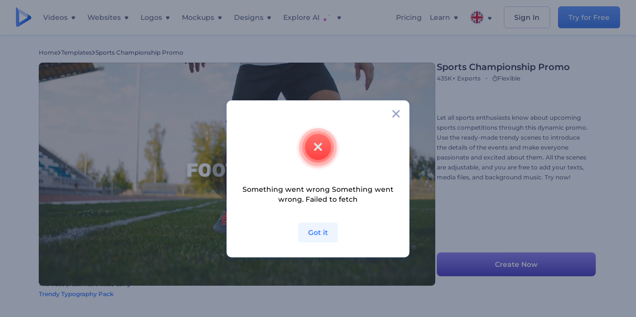

--- FILE ---
content_type: text/html; charset=utf-8
request_url: https://www.renderforest.com/template/preset/sports-championship-promo
body_size: 143024
content:
<!DOCTYPE html><html lang="en" dir="ltr"><head><style>.freeze-scroll,img{max-width:100%}.nav-dropdown_item,.nav-dropdown_list,ol,ul{list-style:none}address,body,figure,h1,h2,h3,h4,h5,h6,li,p,ul{margin:0;padding:0}a,a:active,a:focus,a:hover,a:visited{text-decoration:none!important}a{-webkit-tap-highlight-color:transparent}body{min-width:320px}*,:after,:before{box-sizing:border-box}.rf-rectangle-btn{display:inline-block;background:linear-gradient(180deg,#5690FF 0,#387DFF 100%) no-repeat;box-shadow:0 3px 9px rgba(56,125,255,.2);border-radius:10px;color:#FFF;cursor:pointer;transition:all .1s linear;text-decoration:none;border:none;font-weight:400;white-space:nowrap;user-select:none}.nav-item-link,.tablet-nav__link{font-weight:500;font-size:14px;white-space:nowrap}.rf-rectangle-btn:hover{box-shadow:0 3px 16px 0 rgba(56,125,255,.5);background-image:linear-gradient(-179deg,#6EA0FF 5%,#518DFF 97%);color:#FFF}.rf-rectangle-btn:active{background-image:linear-gradient(-179deg,#4D88F9 0,#206CFD 96%)}.rf-rectangle-btn.rf-40{height:40px;line-height:40px;padding:0 20px;font-size:14px}@keyframes iconBouncingAnimation{0%,99%{transform:scale(0)}12.5%,87.5%{transform:scale(.25)}25%,75%{transform:scale(.5)}37.5%,62.5%{transform:scale(.75)}50%{transform:scale(1)}}a:not(:disabled):not(.disabled),button:not(:disabled):not(.disabled){cursor:pointer}.freeze-scroll{position:fixed!important;left:0;right:0;width:100%}button,input,textarea{font-family:inherit}body.scroll-off,html.scroll-off{overflow:hidden!important}.current-lang,.user-account-name{padding:0}.tablet-nav{display:none;align-self:stretch}@media only screen and (min-width:769px) and (max-width:1150px){.tablet-nav{display:flex}}.tablet-nav__list{display:flex;padding:0;list-style-type:none}.tablet-nav__item{display:flex;margin:0 20px}.tablet-nav__link{color:var(--text-color);line-height:70px;position:relative}.tablet-nav__link.active,.tablet-nav__link.link{color:var(--user-text-color)}.tablet-nav__link.active{cursor:default!important;pointer-events:none}.tablet-nav__link.active:after{border-radius:2px;background-color:var(--user-text-color);content:'';position:absolute;left:0;right:0;bottom:0;height:4px;width:100%}.rf-caret{position:relative;display:flex;justify-content:center;align-items:center;width:20px;height:20px;transition:transform .3s ease,border-color .2s linear;transform:translateY(-1px);pointer-events:none}.rf-caret.white:after{border-color:#FFF}.rf-caret:after{content:'';transform:rotate(45deg);border:var(--text-color) solid;border-width:0 2px 2px 0;padding:2px;transition:inherit}@media only screen and (max-width:1024px){.rf-caret:after{border-color:var(--text-hover-color)}}.main-header{--bg-color:#fff;--text-color:#545F7E;--text-hover-color:#252E48;--user-text-color:#3271E6;--user-text-hover-color:#004BD6;--user-color:#4E5A81;--tablet-text:#545F7E;position:relative;width:100%;height:70px;-webkit-overflow-scrolling:touch;background-color:var(--bg-color);z-index:103;transition:all .2s linear}@media only screen and (min-width:1151px){.main-header:not(.transparent):not(.desktop-fixed).fixed{background-color:rgba(255,255,255,.5);-webkit-backdrop-filter:blur(10px);backdrop-filter:blur(10px);box-shadow:0 6px 6px rgba(0,82,224,.1)}.main-header:not(.transparent):not(.desktop-fixed).fixed.firefox{background-color:rgba(255,255,255,.9)}.main-header.transparent{--bg-color:rgba(0, 0, 0, 0);--text-color:#545F7E;--text-hover-color:#252E48;--user-text-color:var(--text-color);--user-text-hover-color:var(--text-hover-color)}}@media only screen and (min-width:1151px) and (min-width:1151px){.main-header.transparent{background:0 0}}@media only screen and (min-width:1151px){.main-header.landing-header.transparent.spec-header .current-lang,.main-header.landing-header.transparent.spec-header .nav-item-link{color:#fff;transition:none}.main-header.transparent .user-menu-dropdown{top:55px}.main-header.cancel-subscription-header .main-navbar,.main-header.landing-header .main-nav-wrapper,.main-header.landing-header .main-navbar{justify-content:flex-end}.main-header.landing-header .change-lang-wrapper,.main-header.landing-header .main-nav-wrapper{margin:0}.main-header.landing-header.transparent:not(.spec-header){background-color:#fff}.main-header.landing-header.transparent.spec-header .nav-item-link:hover{opacity:.75}.main-header.landing-header.transparent.spec-header .nav-item-caret>svg>path{fill:#fff}}@media only screen and (max-width:1150px){.main-header{box-shadow:0 6px 6px rgba(0,82,224,.1);--tablet-text:#545F7E}}.main-header.with-submenu{margin-bottom:50px}.main-header.fixed{position:fixed;top:0;left:0}@media only screen and (min-width:769px){.main-header.desktop-fixed{box-shadow:0 2px 4px rgba(0,82,224,.12);position:fixed;top:0;left:0}}@media only screen and (min-width:1021px){.main-header.rf-promo-space-top{transform:translateY(52px)}}.main-header .main-header-container{padding:0 30px;width:100%;max-width:1700px;margin:0 auto;height:100%;display:flex;flex-direction:row;justify-content:space-between;align-items:center}@media only screen and (min-width:601px) and (max-width:767px){.main-header .main-header-container{padding:0 20px}}.main-header.desktop-fixed .main-header-container{max-width:1920px;padding:0 32px}.main-logo{height:100%;display:flex;align-items:center;flex:0 0 175px}@media only screen and (max-width:1600px){.main-logo{flex:0 0 31px}}.menu-right-wrapper{width:100%;height:100%}@media only screen and (max-width:1150px){.menu-right-wrapper{background:rgba(37,46,72,.4);backdrop-filter:blur(2px);-webkit-backdrop-filter:blur(2px);height:calc(100vh - 69px);height:calc(100dvh - 69px);width:100%;position:fixed;z-index:99;top:69px;display:block}html[dir=ltr] .menu-right-wrapper{left:0;transform:translateX(100%)}html[dir=rtl] .menu-right-wrapper{right:0;transform:translateX(-100%)}.menu-right-wrapper.pd-t-0{padding:0 0 30px}html[dir=ltr] .menu-right-wrapper.show,html[dir=ltr] .menu-right-wrapper.show .main-menu-wrapper,html[dir=rtl] .menu-right-wrapper.show,html[dir=rtl] .menu-right-wrapper.show .main-menu-wrapper{transform:translateX(0)}}.main-menu-wrapper{display:flex;justify-content:flex-end;align-items:center;height:100%}.main-menu-wrapper .main-navbar{display:flex;width:100%}@media only screen and (min-width:1151px){.main-menu-wrapper .main-navbar{flex-direction:row;height:100%}.main-menu-wrapper .main-nav-opener.hidden{display:none}}@media only screen and (max-width:1150px){.main-menu-wrapper .main-navbar{flex-direction:column;height:calc(100vh - 70px);height:calc(100dvh - 70px);overflow-y:scroll}.main-menu-wrapper .main-navbar.hidden{overflow:hidden}}.main-menu-wrapper .main-nav-wrapper{border-bottom:1px solid #C1C9E0;display:flex;height:100%}.main-menu-wrapper .main-nav-wrapper__empty{flex-grow:1}@media only screen and (min-width:1151px){.main-menu-wrapper .main-nav-wrapper{border:none;margin-inline-start:16px}.main-menu-wrapper .main-nav-ai{flex-grow:1}.main-menu-wrapper .main-nav-ai .nav-dropdown_item{padding-left:8px;padding-right:8px}}@media only screen and (min-width:1367px){.main-menu-wrapper .main-nav-wrapper{margin-inline-start:28px}}@media only screen and (min-width:1441px){.main-menu-wrapper .main-nav-wrapper{margin-inline-start:48px}}@media only screen and (min-width:1601px){.main-menu-wrapper .main-nav-wrapper{margin-inline-start:65px}}.main-menu-wrapper .main-nav-ai__icon{height:24px;margin-inline-start:4px;position:relative;width:24px}.main-menu-wrapper .main-nav-ai__icon:after,.main-menu-wrapper .main-nav-ai__icon:before{animation-name:iconBouncingAnimation;animation-duration:1.8s;animation-iteration-count:infinite;animation-play-state:running;animation-timing-function:ease-in-out;background-position:center;background-repeat:no-repeat;background-size:contain;content:'';position:absolute;transform:scale(0);transform-origin:center}.main-menu-wrapper .main-nav-ai__icon:after{animation-name:iconBouncingAnimation;background-image:url(https://static.rfstat.com/renderforest/images/v2/new-homepage/header/ai-icon-1.svg);height:16px;right:0;top:0;width:17px}.main-menu-wrapper .main-nav-ai__icon:before{animation-delay:.6s;background-image:url(https://static.rfstat.com/renderforest/images/v2/new-homepage/header/ai-icon-2.svg);bottom:0;height:15px;left:0;width:14px}@media only screen and (max-width:1150px){.main-menu-wrapper .main-nav-ai.main-nav-item{border-bottom:1px solid #C1C9E0}.main-menu-wrapper .main-nav-ai .nav-dropdown_item{border-bottom:1px solid #EEF5FF}.main-menu-wrapper .main-nav-ai .nav-dropdown_link{align-items:center;display:flex;height:60px;padding:0 20px}}.main-menu-wrapper .main-nav{display:flex;justify-content:flex-end;height:100%;list-style-type:none!important}.main-menu-wrapper.rf-ar .nav-dropdown_link-more:after{transform:translateX(0) rotate(180deg)}@media only screen and (min-width:1151px){.main-menu-wrapper .main-nav .nav-dropdown_list{column-gap:32px;display:grid;grid-template-rows:repeat(5,1fr);grid-auto-flow:column}.main-menu-wrapper .main-nav .nav-dropdown_list.single-column{column-gap:unset;display:initial}.main-menu-wrapper .main-nav .nav-dropdown_header-title.videos,.main-menu-wrapper .main-nav .nav-dropdown_header-title:hover{background-color:#EEF5FF}.main-menu-wrapper .nav-item-link{padding-left:8px;padding-right:8px}.main-menu-wrapper .main-nav .nav-dropdown{display:flex;flex-direction:column}.main-menu-wrapper .main-nav .nav-dropdown_header-title{align-items:center;border-radius:10px;color:#545F7E;display:flex;padding-left:16px;padding-right:16px;line-height:64px;height:64px}.main-menu-wrapper .main-nav .nav-dropdown_header-title.videos:before{background-image:url(https://static.rfstat.com/renderforest/images/v2/new-homepage/header/video_icon.svg),linear-gradient(180deg,#47D6E2 0,#3271E6 100%);background-image:image-set("https://static.rfstat.com/renderforest/images/v2/new-homepage/header/video_icon.png?v=2" type("image/png"),"https://static.rfstat.com/renderforest/images/v2/new-homepage/header/video_icon.svg" type("image/svg")),linear-gradient(180deg,#47D6E2 0,#3271E6 100%)}.main-menu-wrapper .main-nav .nav-dropdown_header-title.websites:before{background-image:url(https://static.rfstat.com/renderforest/images/v2/new-homepage/header/website_icon.svg),linear-gradient(180deg,#F45FE8 0,#766DE8 100%);background-image:image-set("https://static.rfstat.com/renderforest/images/v2/new-homepage/header/website_icon.png?v=2" type("image/png"),"https://static.rfstat.com/renderforest/images/v2/new-homepage/header/website_icon.svg" type("image/svg")),linear-gradient(180deg,#F45FE8 0,#766DE8 100%)}.main-menu-wrapper .main-nav .nav-dropdown_header-title.logos:before{background-image:url(https://static.rfstat.com/renderforest/images/v2/new-homepage/header/logo_icon.svg),linear-gradient(180deg,#FFD200 0,#BAAC00 100%);background-image:image-set("https://static.rfstat.com/renderforest/images/v2/new-homepage/header/logo_icon.png?v=2" type("image/png"),"https://static.rfstat.com/renderforest/images/v2/new-homepage/header/logo_icon.svg" type("image/svg")),linear-gradient(180deg,#FFD200 0,#BAAC00 100%)}.main-menu-wrapper .main-nav .nav-dropdown_header-title.mockups:before{background-image:url(https://static.rfstat.com/renderforest/images/v2/new-homepage/header/mockup_icon.svg),linear-gradient(180deg,#5CF0BE 0,#41BA82 100%);background-image:image-set("https://static.rfstat.com/renderforest/images/v2/new-homepage/header/mockup_icon.png?v=2" type("image/png"),"https://static.rfstat.com/renderforest/images/v2/new-homepage/header/mockup_icon.svg" type("image/svg")),linear-gradient(180deg,#5CF0BE 0,#41BA82 100%)}.main-menu-wrapper .main-nav .nav-dropdown_header-title.designs:before{background-image:url(https://static.rfstat.com/renderforest/images/v2/new-homepage/header/graphic_icon.svg),linear-gradient(180deg,#F560B6 0,#F2446C 100%);background-image:image-set("https://static.rfstat.com/renderforest/images/v2/new-homepage/header/graphic_icon.png?v=2" type("image/png"),"https://static.rfstat.com/renderforest/images/v2/new-homepage/header/graphic_icon.svg" type("image/svg")),linear-gradient(180deg,#F560B6 0,#F2446C 100%)}.main-menu-wrapper .main-nav .nav-dropdown_header-title:before{background-position:center;background-repeat:no-repeat;background-size:contain;border-radius:10px;box-shadow:inset 2px 2px 3px rgba(255,255,255,.3);content:'';display:inline-block;flex:0 0 32px;height:32px;margin-inline-end:12px;width:32px}.main-menu-wrapper .main-nav .nav-dropdown_header-title:hover>span{color:#252E48}.main-menu-wrapper .main-nav .nav-dropdown_header-title.videos:hover{background-color:#CFE0FF}.main-menu-wrapper .main-nav .nav-dropdown_header-title.websites{background-color:#FBF4FF}.main-menu-wrapper .main-nav .nav-dropdown_header-title.websites:hover{background-color:#F3E1FD}.main-menu-wrapper .main-nav .nav-dropdown_header-title.logos{background-color:#FFFADF}.main-menu-wrapper .main-nav .nav-dropdown_header-title.logos:hover{background-color:#FAF1C0}.main-menu-wrapper .main-nav .nav-dropdown_header-title.mockups{background-color:#ECFFF8}.main-menu-wrapper .main-nav .nav-dropdown_header-title.mockups:hover{background-color:#D5FAEC}.main-menu-wrapper .main-nav .nav-dropdown_header-title.designs{background-color:#FFF1F8}.main-menu-wrapper .main-nav .nav-dropdown_header-title.designs:hover{background-color:#FBD9EA}.main-menu-wrapper .nav-dropdown{left:-30px}.main-menu-wrapper .nav-dropdown.learn{left:unset;right:-100px}.main-menu-wrapper .nav-dropdown_link-more:after{transform:translateX(0) rotate(0)}.main-menu-wrapper .nav-dropdown_link-more:hover:after{transform:translateX(4px) rotate(0)}.main-menu-wrapper .nav-dropdown_header-title:hover>span,.main-menu-wrapper .nav-dropdown_item:hover>.nav-dropdown_link{transform:translateX(4px)}.main-menu-wrapper .nav-dropdown_item.new:hover>.nav-dropdown_link:after{transform:translateX(-4px)}.main-menu-wrapper .lang-item:hover,.main-menu-wrapper .user-menu__item:hover>.user-menu__link,.main-menu-wrapper .user-menu__link-icon:hover>span{transform:translateX(4px)}.main-menu-wrapper .user-menu{right:0}.main-menu-wrapper.rf-ar .nav-dropdown{left:unset;right:-30px}.main-menu-wrapper.rf-ar .nav-dropdown.learn{left:-100px;right:unset}.main-menu-wrapper.rf-ar .nav-dropdown_link-more:hover:after{transform:translateX(-4px) rotate(180deg)}.main-menu-wrapper.rf-ar .nav-dropdown_header-title:hover>span,.main-menu-wrapper.rf-ar .nav-dropdown_item:hover>.nav-dropdown_link{transform:translateX(-5px)}.main-menu-wrapper.rf-ar .nav-dropdown_item.new:hover>.nav-dropdown_link:after{transform:translateX(5px)}.main-menu-wrapper.rf-ar .lang-item:hover,.main-menu-wrapper.rf-ar .user-menu__item:hover>.user-menu__link,.main-menu-wrapper.rf-ar .user-menu__link-icon:hover>span{transform:translateX(-5px)}.main-menu-wrapper.rf-ar .user-menu{left:0;right:unset}}@media only screen and (min-width:1367px){.main-menu-wrapper .nav-item-link{padding-left:12px;padding-right:12px}}@media only screen and (min-width:1601px){.main-menu-wrapper .nav-item-link{padding-left:15px;padding-right:15px}}@media only screen and (max-width:1150px){.main-menu-wrapper{align-items:flex-start;background:#fff;box-shadow:inset 0 6px 12px 0 rgba(0,82,224,.101);flex-direction:column;justify-content:flex-start;overflow-x:hidden;overflow-y:auto;overscroll-behavior:contain;position:absolute;transition:all .12s ease-in-out;width:306px}html[dir=ltr] .main-menu-wrapper{right:0;transform:translateX(300px)}html[dir=rtl] .main-menu-wrapper{left:0;transform:translateX(-300px)}}@media only screen and (min-width:1151px){.main-nav-item{height:100%;position:relative;z-index:2}.main-nav-item.current-page{position:static;z-index:1}.main-nav-item.current-page .nav-item-link.active{cursor:default}}.triangle-wrap{opacity:0;width:100%;position:relative;pointer-events:none}.triangle-wrap.open-triangle{opacity:1!important}.triangle-wrap .triangle{pointer-events:none;position:absolute;left:50%;bottom:0;transform:translateX(-50%);width:0;border-bottom:solid 10px #3271E6!important;border-right:solid 10px transparent;border-left:solid 10px transparent}.triangle-wrap .triangle.hidden{display:none!important}.nav-item-link{display:inline-flex;align-items:center;height:100%;color:var(--text-color);cursor:pointer;transition:.2s linear}@media only screen and (max-width:1150px){.nav-item-link.homepage.mobile-side-trigger.videos:before{background-image:url(https://static.rfstat.com/renderforest/images/v2/new-homepage/header/video_icon.svg),linear-gradient(180deg,#47D6E2 0,#3271E6 100%);background-image:image-set("https://static.rfstat.com/renderforest/images/v2/new-homepage/header/video_icon.png?v=2" type("image/png"),"https://static.rfstat.com/renderforest/images/v2/new-homepage/header/video_icon.svg" type("image/svg")),linear-gradient(180deg,#47D6E2 0,#3271E6 100%)}.nav-item-link.homepage.mobile-side-trigger.websites:before{background-image:url(https://static.rfstat.com/renderforest/images/v2/new-homepage/header/website_icon.svg),linear-gradient(180deg,#F45FE8 0,#766DE8 100%);background-image:image-set("https://static.rfstat.com/renderforest/images/v2/new-homepage/header/website_icon.png?v=2" type("image/png"),"https://static.rfstat.com/renderforest/images/v2/new-homepage/header/website_icon.svg" type("image/svg")),linear-gradient(180deg,#F45FE8 0,#766DE8 100%)}.nav-item-link.homepage.mobile-side-trigger.logos:before{background-image:url(https://static.rfstat.com/renderforest/images/v2/new-homepage/header/logo_icon.svg),linear-gradient(180deg,#FFD200 0,#BAAC00 100%);background-image:image-set("https://static.rfstat.com/renderforest/images/v2/new-homepage/header/logo_icon.png?v=2" type("image/png"),"https://static.rfstat.com/renderforest/images/v2/new-homepage/header/logo_icon.svg" type("image/svg")),linear-gradient(180deg,#FFD200 0,#BAAC00 100%)}.nav-item-link.homepage.mobile-side-trigger.mockups:before{background-image:url(https://static.rfstat.com/renderforest/images/v2/new-homepage/header/mockup_icon.svg),linear-gradient(180deg,#5CF0BE 0,#41BA82 100%);background-image:image-set("https://static.rfstat.com/renderforest/images/v2/new-homepage/header/mockup_icon.png?v=2" type("image/png"),"https://static.rfstat.com/renderforest/images/v2/new-homepage/header/mockup_icon.svg" type("image/svg")),linear-gradient(180deg,#5CF0BE 0,#41BA82 100%)}.nav-item-link.homepage.mobile-side-trigger.designs:before{background-image:url(https://static.rfstat.com/renderforest/images/v2/new-homepage/header/graphic_icon.svg),linear-gradient(180deg,#F560B6 0,#F2446C 100%);background-image:image-set("https://static.rfstat.com/renderforest/images/v2/new-homepage/header/graphic_icon.png?v=2" type("image/png"),"https://static.rfstat.com/renderforest/images/v2/new-homepage/header/graphic_icon.svg" type("image/svg")),linear-gradient(180deg,#F560B6 0,#F2446C 100%)}.nav-item-link.homepage.mobile-side-trigger:before{background-position:center;background-repeat:no-repeat;background-size:contain;border-radius:10px;box-shadow:inset 2px 2px 3px rgba(255,255,255,.3);content:'';display:inline-block;flex:0 0 32px;height:32px;margin-inline-end:12px;width:32px}}.nav-item-wrap{display:none}@media only screen and (min-width:1151px){.nav-item-link.homepage+.nav-dropdown:hover,.nav-item-link.homepage:hover+.nav-dropdown,.nav-item-link.homepage:hover>.nav-dropdown{visibility:visible;opacity:1}.nav-item-link.homepage{cursor:default}.nav-item-link.homepage>span>svg{transition:all .3s ease;vertical-align:bottom}.nav-item-link.homepage:hover span>svg{transform:rotate(-180deg);transform-origin:50% 52%}.nav-item-link.homepage:hover>path{fill:#252E48}.nav-item-link.homepage+.nav-dropdown:hover .nav-dropdown_header-title,.nav-item-link.homepage+.nav-dropdown:hover .nav-dropdown_header-title>span,.nav-item-link.homepage+.nav-dropdown:hover .nav-dropdown_link,.nav-item-link.homepage:hover .nav-dropdown_header-title,.nav-item-link.homepage:hover .nav-dropdown_header-title>span,.nav-item-link.homepage:hover .nav-dropdown_link,.nav-item-link.homepage:hover .nav-dropdown_link-more:after,.nav-item-link.homepage:hover+.nav-dropdown,.nav-item-link.homepage:hover>.nav-dropdown{transition:all .3s ease}.nav-item-link:focus,.nav-item-link:hover{color:var(--text-hover-color)}.nav-item-link.active:not(.homepage){color:var(--user-text-color)}.nav-item-wrap.active{display:flex;height:100%}.nav-item-wrap.active:not(.homepage){display:block}.nav-item-wrap.active .nav-item-link{color:var(--user-text-color)}}@media only screen and (max-width:1150px){.nav-item-wrap.homepage{display:flex}.mobile-side-wrap .mobile-side-link,.mobile-side-wrap .mobile-side-link>span{color:#252E48;font-weight:600;border-bottom:1px solid #C1C9E0}.mobile-side-wrap{background-color:#FFF;height:100%;overscroll-behavior:contain;position:fixed;right:0;top:0;transition:all .12s ease-in-out;width:306px;z-index:11}html[dir=ltr] .mobile-side-wrap{transform:translateX(306px)}html[dir=rtl] .mobile-side-wrap{transform:translateX(-306px)}html[dir=ltr] .mobile-side-wrap.active,html[dir=rtl] .mobile-side-wrap.active{transform:translateX(0)}.mobile-side-wrap .mobile-side-link{align-items:center;background-color:#F5F8FE;box-shadow:inset 0 6px 12px 0 rgba(0,82,224,.101);display:flex;font-size:14px;height:60px;justify-content:center;padding:0 40px}.mobile-side-wrap .mobile-side-back{width:40px;height:40px;background-position:40% 50%;background-repeat:no-repeat;background-image:url(https://static.rfstat.com/renderforest/images/v2/new-homepage/chevron-left.svg);background-image:image-set("https://static.rfstat.com/renderforest/images/v2/new-homepage/chevron-left.webp" type("image/webp"),"https://static.rfstat.com/renderforest/images/v2/new-homepage/chevron-left.svg" type("image/svg"));display:block;position:absolute;top:10px}html[dir=ltr] .mobile-side-wrap .mobile-side-back{left:0}html[dir=rtl] .mobile-side-wrap .mobile-side-back{right:0}.mobile-side-wrap .mobile-side-back.rf-ar{background-position:60% 50%;background-repeat:no-repeat;background-image:url(https://static.rfstat.com/renderforest/images/v2/new-homepage/chevron-right.svg);background-image:image-set("https://static.rfstat.com/renderforest/images/v2/new-homepage/chevron-right.webp" type("image/webp"),"https://static.rfstat.com/renderforest/images/v2/new-homepage/chevron-right.svg" type("image/svg"))}.mobile-side-wrap .nav-dropdown{height:calc(100vh - 80px);height:calc(100dvh - 80px)}.mobile-side-wrap .nav-dropdown_container{flex-direction:column;gap:unset;height:100%;margin-bottom:0;margin-top:0;max-height:calc(100% - 120px);overflow-y:scroll}.mobile-side-wrap .nav-dropdown_list-wrap{margin-left:24px;margin-right:24px;padding-bottom:12px;padding-top:16px}.mobile-side-wrap .nav-dropdown_list-wrap:first-child{border-bottom:1px solid #C1C9E0}.mobile-side-wrap .nav-dropdown_header-subtitle{margin-bottom:12px;padding-left:8px;padding-right:8px}.mobile-side-wrap .nav-dropdown_link{align-items:center;display:flex;padding:10px 8px}.mobile-side-wrap .nav-dropdown_link-more{border-top:1px solid #C1C9E0;box-shadow:0 -4px 10px 0 rgba(0,82,224,.08);text-align:center}.mobile-side-wrap.nav-dropdown_list .nav-dropdown_item{margin-left:24px;margin-right:24px}.mobile-side-wrap.nav-dropdown_list .nav-mobile-back{margin-bottom:16px}}.nav-dropdown_header-title>span{color:#545F7E;font-size:14px;font-weight:500}.nav-dropdown_header-subtitle{color:#7683A8;font-size:14px;font-weight:500;line-height:18px;margin-bottom:16px}.nav-dropdown_container{display:flex;gap:48px;margin-bottom:24px;margin-top:24px}.nav-dropdown_item.new>a{align-items:center;display:flex;justify-content:space-between}.nav-dropdown_item.new>a:after{background-image:linear-gradient(270deg,#FF69B4 0,#8A2BE2 100%);border-radius:3px;color:#FFF;content:attr(data-new);display:inline-block;font-size:10px;font-weight:600;height:20px;line-height:20px;margin-inline-start:16px;padding-left:7px;padding-right:7px;transition:transform .3s ease}.nav-dropdown_link{color:#545F7E;display:inline-block;padding:8px 0;font-size:14px;font-weight:500;width:100%}.nav-dropdown_link-more{border-bottom:1px solid #C1C9E0;color:#3271E6;display:block;height:60px;font-size:14px;font-weight:500;line-height:60px;padding:0 20px}.nav-dropdown_link-more:after{background-position:center;background-repeat:no-repeat;background-size:contain;background-image:url(https://static.rfstat.com/renderforest/images/v2/new-homepage/arrow-blue_icon.svg);background-image:image-set("https://static.rfstat.com/renderforest/images/v2/new-homepage/arrow-blue_icon.webp" type("image/webp"),"https://static.rfstat.com/renderforest/images/v2/new-homepage/arrow-blue_icon.svg" type("image/svg"));content:'';display:inline-block;height:24px;margin-inline-start:6px;vertical-align:middle;transform:translateX(0);width:24px}@media only screen and (min-width:1151px) and (max-width:1366px){.nav-dropdown_header-title{line-height:48px;height:48px}.nav-dropdown_container{margin-bottom:16px;margin-top:16px}.nav-dropdown_link,.nav-dropdown_link-more{font-size:12px}}@media only screen and (min-width:1151px){.nav-dropdown_link-more:after:hover{color:#3271E6}.nav-dropdown{background-color:#FFF;box-shadow:0 3px 24px #252E4833;border-radius:16px;min-width:240px;opacity:0;padding:16px;position:absolute;top:100%;visibility:hidden}.nav-dropdown:before{background-color:transparent;content:'';display:block;height:calc(100% + 10px);left:0;position:absolute;top:0;transform:translate(-10px,0);width:calc(100% + 20px);z-index:-1}.nav-dropdown_column:first-child:before,.nav-dropdown_column:nth-child(2):before{background-color:#C1C9E0;bottom:4px;content:'';display:inline-block;top:0;width:1px}.nav-dropdown_column{list-style:none}.nav-dropdown_column:first-child{position:relative}.nav-dropdown_column:first-child:before{position:absolute;right:-24px}.nav-dropdown_column:first-child.rf-ar:before{right:unset;left:-24px}.nav-dropdown_column:nth-child(2){position:relative}.nav-dropdown_column:nth-child(2):before{position:absolute;right:-24px}.nav-dropdown_column:nth-child(2).rf-ar:before{right:unset;left:-24px}.nav-dropdown_header-title>span{font-weight:600}.nav-dropdown_header-title:before{background-color:rgba(84,95,126,.2);background-position:center;background-repeat:no-repeat;background-size:contain}.nav-dropdown_list-wrap:first-child:before,.nav-dropdown_list-wrap:nth-child(2):before{background-color:#C1C9E0;bottom:4px;content:'';display:inline-block;top:0;width:1px}.nav-dropdown_header-title.blogs:before{background-image:url(https://static.rfstat.com/renderforest/images/v2/new-homepage/header/blog_icon.svg);background-image:image-set("https://static.rfstat.com/renderforest/images/v2/new-homepage/header/blog_icon.png?v=2" type("image/png"),"https://static.rfstat.com/renderforest/images/v2/new-homepage/header/blog_icon.svg" type("image/svg"))}.nav-dropdown_header-title.use-cases:before{background-image:url(https://static.rfstat.com/renderforest/images/v2/new-homepage/header/useCaseIcon.svg);background-image:image-set("https://static.rfstat.com/renderforest/images/v2/new-homepage/header/useCaseIcon.png?v=2" type("image/png"),"https://static.rfstat.com/renderforest/images/v2/new-homepage/header/useCaseIcon.svg" type("image/svg"))}.nav-dropdown_header-title.helps:before{background-image:url(https://static.rfstat.com/renderforest/images/v2/new-homepage/header/help_icon.svg);background-image:image-set("https://static.rfstat.com/renderforest/images/v2/new-homepage/header/help_icon.png?v=2" type("image/png"),"https://static.rfstat.com/renderforest/images/v2/new-homepage/header/help_icon.svg" type("image/svg"))}.nav-dropdown_list-wrap{padding-left:6px;padding-right:6px}.nav-dropdown_list-wrap:first-child{position:relative}.nav-dropdown_list-wrap:first-child:before{position:absolute;right:-24px}.nav-dropdown_list-wrap:first-child.rf-ar:before{right:unset;left:-24px}.nav-dropdown_list-wrap:nth-child(2){position:relative}.nav-dropdown_list-wrap:nth-child(2):before{position:absolute;right:-24px}.nav-dropdown_list-wrap:nth-child(2).rf-ar:before{right:unset;left:-24px}.nav-dropdown_item{color:#545F7E}.nav-dropdown_item:hover>.nav-dropdown_link{color:#252E48}.nav-dropdown_item.new{background-color:#F4F3FF;border-radius:4px;transition:background-color .3s ease}.nav-dropdown_item.new:hover{background-color:#E9E8FF}.nav-dropdown_link{white-space:nowrap}.nav-dropdown_link-more{align-self:center;border:none;height:auto;line-height:32px}.nav-dropdown.learn{display:flex;gap:48px;width:unset}.nav-dropdown.learn .nav-dropdown_header-title{align-items:center;border-radius:8px;color:#545F7E;display:flex;line-height:50px;height:50px;padding-left:8px;padding-right:8px}}@media only screen and (min-width:1151px) and (min-width:1151px) and (max-width:1366px){.nav-dropdown.learn .nav-dropdown_header-title{line-height:48px;height:48px}}@media only screen and (min-width:1151px){.nav-dropdown.learn .nav-dropdown_header-title:before{border-radius:10px;box-shadow:inset 2px 2px 3px rgba(255,255,255,.3);content:'';display:inline-block;flex:0 0 32px;height:32px;margin-inline-end:12px;width:32px}.nav-dropdown.learn .nav-dropdown_header-title:hover{background-color:#EEF5FF}.nav-dropdown.learn .nav-dropdown_header-title:hover>span{color:#252E48}.nav-dropdown.learn .nav-dropdown_list{padding-left:10px;padding-right:10px}.nav-dropdown .nav-mobile-back{display:none}}@media only screen and (min-width:1601px){.nav-dropdown{padding:24px}}@media only screen and (max-width:1150px){.nav-dropdown.learn .nav-dropdown_header-title.explore:before{background-image:url(https://static.rfstat.com/renderforest/images/v2/new-homepage/header/explore_icon.svg);background-image:image-set("https://static.rfstat.com/renderforest/images/v2/new-homepage/header/explore_icon.png?v=2" type("image/png"),"https://static.rfstat.com/renderforest/images/v2/new-homepage/header/explore_icon.svg" type("image/svg"))}.nav-dropdown.learn .nav-dropdown_header-title.blogs:before{background-image:url(https://static.rfstat.com/renderforest/images/v2/new-homepage/header/blog_icon.svg);background-image:image-set("https://static.rfstat.com/renderforest/images/v2/new-homepage/header/blog_icon.png?v=2" type("image/png"),"https://static.rfstat.com/renderforest/images/v2/new-homepage/header/blog_icon.svg" type("image/svg"))}.nav-dropdown.learn .nav-dropdown_header-title.use-cases:before{background-image:url(https://static.rfstat.com/renderforest/images/v2/new-homepage/header/useCaseIcon.svg);background-image:image-set("https://static.rfstat.com/renderforest/images/v2/new-homepage/header/useCaseIcon.png?v=2" type("image/png"),"https://static.rfstat.com/renderforest/images/v2/new-homepage/header/useCaseIcon.svg" type("image/svg"))}.nav-dropdown.learn .nav-dropdown_header-title.helps:before{background-image:url(https://static.rfstat.com/renderforest/images/v2/new-homepage/header/help_icon.svg);background-image:image-set("https://static.rfstat.com/renderforest/images/v2/new-homepage/header/help_icon.png?v=2" type("image/png"),"https://static.rfstat.com/renderforest/images/v2/new-homepage/header/help_icon.svg" type("image/svg"))}.nav-dropdown.learn .nav-dropdown_header-title:before{background-color:rgba(84,95,126,.2);background-position:center;background-repeat:no-repeat;background-size:contain;border-radius:10px;box-shadow:inset 2px 2px 3px rgba(255,255,255,.3);content:'';display:inline-block;flex:0 0 32px;height:32px;margin-inline-end:12px;width:32px}}.submenu-inner_menu,.tag-menu{display:none;bottom:0;list-style-type:none;position:absolute}.submenu-inner_menu{left:50%;padding:0;min-width:100%;transform:translate(-50%,100%)}.submenu-inner_menu__item .submenu-item-link{justify-content:flex-start;line-height:2.88;white-space:nowrap;color:#B9CFFF}.submenu-inner_menu__item .submenu-item-link.active{background-color:#5690FF;color:#FFF}.tag-menu_indicator{cursor:pointer}@media only screen and (max-width:1299px){.tag-menu_indicator{display:none}}.tag-menu{right:-52%;flex-wrap:wrap;padding:10px;width:79.12vw;background-color:#3271E6;max-width:1156px;transform:translateY(100%)}.tag-menu.rf-ar{right:auto;left:-108%}@media only screen and (min-width:1300px){.submenu-inner_menu,.tag-menu{max-height:calc((100vh) - 130px);overflow-y:auto;-webkit-overflow-scrolling:touch;-ms-scroll-chaining:contain contain;overscroll-behavior:contain contain}}.tag-menu__item{margin:6px 10px;border-radius:10px;overflow:hidden}.tag-menu__item__link{display:block;padding:6px 10px;font-size:14px;font-weight:500;color:#FFF;background:rgba(0,82,224,.5);transition:.2s linear}.tag-menu__item__link:hover{background:#5690FF}.tag-menu__item__link:focus{color:#FFF}.tag-menu__item__link.active{background:#FFF;color:#387dff}.tag-menu__item__link:not(.active):hover{color:#FFF}.nav-item-submenu-wrap{z-index:100;background-color:#3271E6;list-style-type:none!important;position:absolute;left:0;top:70px;width:100%;opacity:0;height:50px;display:none;flex-direction:row;align-items:center}@media only screen and (min-width:1300px){.nav-item-submenu-wrap{transition:all .35s;padding:0 20px}.nav-item-submenu-wrap.createVideo.rf-jp .submenu-item-link{font-size:12px}}.nav-item-submenu-wrap.open-submenu{display:flex;justify-content:center;opacity:1}@media screen and (max-width:1024px){.nav-item-submenu-wrap.open-submenu{flex-direction:column}}.nav-item-submenu-item{height:100%}.nav-item-submenu-item.tag-menu_indicator .submenu-item-link{background-color:#2770f6}.nav-item-submenu-item.tag-menu_indicator .submenu-item-link:hover{background-color:#5690FF}.nav-item-submenu-item.has-menu{position:relative}@media only screen and (min-width:1151px){.nav-item-submenu-item.has-menu:hover .rf-caret{transform:rotate(180deg) translateY(-3px)}.nav-item-submenu-item.has-menu:hover .submenu-inner_menu{display:block}.nav-item-submenu-item.has-menu:hover .tag-menu{display:flex}}.submenu-item-link{font-size:14px;font-weight:500;padding:0 2vw;color:#FFF;display:flex;align-items:center;justify-content:center;height:100%;background-color:#3271E6;transition:all .2s linear}@media only screen and (min-width:1151px) and (max-width:1365px){.submenu-item-link{padding:0 1vw}}@media only screen and (max-width:1150px){.submenu-item-link .rf-caret{display:none}.sign-btns .sign-btn.sign-up{margin-bottom:12px}}@media only screen and (min-width:1151px){.submenu-item-link:focus{color:#FFF}.submenu-item-link:hover{background-color:#2870f6;color:#FFF}.sign-btns .sign-btn{margin-inline-start:16px}}.submenu-item-link.active{background-color:#5690FF}.sign-btns{align-items:center;display:flex;order:1}.sign-btns .sign-btn{border:none;border-radius:6px;display:inline-block;font-size:14px;height:44px;line-height:42px;padding:0 22px;font-weight:500;transition:all .2s ease;white-space:nowrap}@media only screen and (max-width:1299px){.sign-btns .sign-btn{padding:0 20px}}.sign-btns .sign-btn>svg{margin-inline-end:8px;vertical-align:middle}.sign-btns .sign-btn.sign-in{background-color:transparent;border:1px solid #C1C9E0;color:#252E48}@media only screen and (min-width:1151px) and (max-width:1250px){.sign-btns .sign-btn.sign-in:not(.rf-en){display:none}}.sign-btns .sign-btn.sign-in:focus{background-color:#EEF5FF}.sign-btns .sign-btn.sign-up{background-image:linear-gradient(180deg,#5690FF 0,#3271E6 100%);border:1px solid transparent;color:#FFF}@media only screen and (min-width:1151px){.sign-btns .sign-btn.sign-in:hover{background-color:#EEF5FF}.sign-btns .sign-btn.sign-up:hover{background-image:linear-gradient(180deg,#6EA0FF 0,#518DFF 100%)}}.sign-btns .sign-btn.sign-up:focus{background-image:linear-gradient(180deg,#4D88F9 0,#206CFD 100%)}.change-lang-wrapper{border-bottom:1px solid #C1C9E0;display:flex;height:100%;position:relative}.change-lang-wrapper .nav-item-caret>svg{transition:all .3s ease;vertical-align:middle}@media only screen and (min-width:1151px){.change-lang-wrapper{border:none;line-height:70px;padding-inline-start:8px}.change-lang-wrapper:hover .nav-item-caret>svg{transform:rotate(-180deg);transform-origin:50% 52%}.change-lang-wrapper:hover .nav-item-caret>svg>path{fill:#252E48}.change-lang-wrapper:hover .choose-lang{opacity:1;transition:all .3s ease;visibility:visible}.change-lang-wrapper:hover .choose-lang:before{background-color:transparent;content:'';display:block;height:calc(100% + 10px);left:0;position:absolute;top:0;transform:translate(-10px,0);width:calc(100% + 20px);z-index:-1}.change-lang-wrapper:hover .choose-lang .lang-item{transition:all .2s linear}}@media only screen and (min-width:1151px) and (min-width:1151px){.change-lang-wrapper:hover .flag-wrap{border-color:#545F7E}}.free-trial-link{display:none}.current-lang{align-items:center;background-color:transparent;color:var(--text-color);cursor:pointer;display:flex;font-size:14px;font-weight:500;text-transform:capitalize;transition:all .2s linear}.current-lang .flag-wrap{width:28px;height:28px;border:1px solid #C1C9E0;border-radius:50%;display:flex;align-items:center;justify-content:center;transition:all .3s linear}@media only screen and (max-width:1150px){.nav-item-caret{margin-inline-start:auto}.current-lang .flag-wrap{width:32px;height:32px}}.choose-lang{padding:0 20px}@media screen and (min-width:1151px){.choose-lang{background-color:#FFF;box-shadow:0 3px 24px #252E4833;border-radius:10px;opacity:0;padding:10px 30px;position:absolute;right:0;top:70px;width:200px;visibility:hidden;z-index:100}.choose-lang.rf-ar{right:unset;left:0}}.choose-lang .lang-item{align-items:center;color:#545F7E;display:flex;font-size:14px;font-weight:500;height:50px;line-height:100%}.choose-lang .lang-item .country-name{flex-grow:1;margin-inline-start:15px}.country-name-mobile{display:none}@media only screen and (max-width:1150px){.country-name-mobile{display:block}}.flag-lang-wrap{display:flex;align-items:center;gap:15px}.flag-lang-wrap .country-flag{height:24px;width:24px}@media only screen and (max-width:1150px){.flag-lang-wrap{gap:13px}.flag-lang-wrap .country-flag{height:28px;width:28px}}.country-flag{background-position:center;background-repeat:no-repeat;background-size:cover;border-radius:50%;height:30px;width:30px;display:block}.country-flag.en{background-image:url(https://static.rfstat.com/renderforest/images/v2/new-homepage/flags/flag-en.jpg);background-image:image-set("https://static.rfstat.com/renderforest/images/v2/new-homepage/flags/flag-en.avif" type("image/avif"),"https://static.rfstat.com/renderforest/images/v2/new-homepage/flags/flag-en.jpg" type("image/jpeg"))}.country-flag.pt{background-image:url(https://static.rfstat.com/renderforest/images/v2/new-homepage/flags/flag-br.jpg);background-image:image-set("https://static.rfstat.com/renderforest/images/v2/new-homepage/flags/flag-br.avif" type("image/avif"),"https://static.rfstat.com/renderforest/images/v2/new-homepage/flags/flag-br.jpg" type("image/jpeg"))}.country-flag.es{background-image:url(https://static.rfstat.com/renderforest/images/v2/new-homepage/flags/flag-es.jpg);background-image:image-set("https://static.rfstat.com/renderforest/images/v2/new-homepage/flags/flag-es.avif" type("image/avif"),"https://static.rfstat.com/renderforest/images/v2/new-homepage/flags/flag-es.jpg" type("image/jpeg"))}.country-flag.de{background-image:url(https://static.rfstat.com/renderforest/images/v2/new-homepage/flags/flag-de.jpg);background-image:image-set("https://static.rfstat.com/renderforest/images/v2/new-homepage/flags/flag-de.avif" type("image/avif"),"https://static.rfstat.com/renderforest/images/v2/new-homepage/flags/flag-de.jpg" type("image/jpeg"))}.country-flag.fr{background-image:url(https://static.rfstat.com/renderforest/images/v2/new-homepage/flags/flag-fr.jpg);background-image:image-set("https://static.rfstat.com/renderforest/images/v2/new-homepage/flags/flag-fr.avif" type("image/avif"),"https://static.rfstat.com/renderforest/images/v2/new-homepage/flags/flag-fr.jpg" type("image/jpeg"))}.country-flag.ar{background-image:url(https://static.rfstat.com/renderforest/images/v2/new-homepage/flags/flag-ar.jpg);background-image:image-set("https://static.rfstat.com/renderforest/images/v2/new-homepage/flags/flag-ar.avif" type("image/avif"),"https://static.rfstat.com/renderforest/images/v2/new-homepage/flags/flag-ar.jpg" type("image/jpeg"))}.country-flag.jp{background-image:url(https://static.rfstat.com/renderforest/images/v2/new-homepage/flags/flag-jp.jpg);background-image:image-set("https://static.rfstat.com/renderforest/images/v2/new-homepage/flags/flag-jp.avif" type("image/avif"),"https://static.rfstat.com/renderforest/images/v2/new-homepage/flags/flag-jp.jpg" type("image/jpeg"))}.country-flag.am{background-image:url(https://static.rfstat.com/renderforest/images/v2/new-homepage/flags/flag-am.jpg);background-image:image-set("https://static.rfstat.com/renderforest/images/v2/new-homepage/flags/flag-am.avif" type("image/avif"),"https://static.rfstat.com/renderforest/images/v2/new-homepage/flags/flag-am.jpg" type("image/jpeg"))}.country-flag.tr{background-image:url(https://static.rfstat.com/renderforest/images/v2/new-homepage/flags/flag-tr.jpg);background-image:image-set("https://static.rfstat.com/renderforest/images/v2/new-homepage/flags/flag-tr.avif" type("image/avif"),"https://static.rfstat.com/renderforest/images/v2/new-homepage/flags/flag-tr.jpg" type("image/jpeg"))}.country-flag.ru{background-image:url(https://static.rfstat.com/renderforest/images/v2/new-homepage/flags/flag-ru.jpg);background-image:image-set("https://static.rfstat.com/renderforest/images/v2/new-homepage/flags/flag-ru.avif" type("image/avif"),"https://static.rfstat.com/renderforest/images/v2/new-homepage/flags/flag-ru.jpg" type("image/jpeg"))}.user-menu-wrapper{align-items:center;position:relative;order:1}@media only screen and (min-width:1151px){.user-menu-wrapper:hover,.user-menu-wrapper:hover .user-menu .user-menu__link,.user-menu-wrapper:hover .user-menu .user-menu__link-icon>span{transition:all .3s ease}.user-menu-wrapper{padding-inline-start:18px}.user-menu-wrapper:hover .name-caret>svg{transform:rotate(-180deg);transform-origin:50% 52%}.user-menu-wrapper:hover .name-caret>svg>path{fill:#252E48}.user-menu-wrapper:hover .user-menu{opacity:1;transition:all .3s ease;visibility:visible}.user-menu-wrapper:hover .main-nav-opener .user-icon-wrapper{border-color:#545F7E!important}}.user-menu-wrapper .name-caret>svg{transition:all .3s ease;vertical-align:middle}@media only screen and (min-width:1300px){.user-menu-wrapper{height:100%}.user-menu-wrapper.rf-ar .user-menu-dropdown{right:auto;left:50%;transform:translateX(-67%)}.user-menu-wrapper.rf-ar .user-menu-dropdown .user-menu-dropdown-item:first-child::before{display:none}}.user-menu-wrapper .user-name-overlay{width:100%;height:100%;position:absolute;top:0;left:0;z-index:1;cursor:pointer}@media screen and (max-width:1150px){.user-menu-wrapper .user-name-overlay{height:70px}}.user-menu-wrapper .user-account-name{border:none;outline:0;background:0 0}.user-menu-wrapper .user-account-name .account-btn-wrap{height:fit-content;line-height:19px;font-weight:500;border-radius:20px;cursor:pointer;text-overflow:ellipsis;white-space:nowrap;color:var(--tablet-text);transition:.2s linear}@media only screen and (max-width:1150px){.user-menu-wrapper .user-account-name .account-btn-wrap{background:#FFF;border:none;align-items:center;display:flex;justify-content:space-between}}.user-menu-wrapper .user-account-name .account-btn-wrap .name-caret{display:none}@media only screen and (max-width:1150px){.user-menu-wrapper .user-account-name .account-btn-wrap .name-caret{display:block}}.user-menu-wrapper .user-account-name .signed-user-icon path{fill:currentColor;transition:fill .2s linear}.user-menu-wrapper .user-account-name+.user-menu .account-btn-wrap{display:none;cursor:auto}@media screen and (min-width:1151px){.user-menu-wrapper .user-account-name+.user-menu .account-btn-wrap{display:flex;justify-content:flex-start;align-items:center;padding:22px;border-bottom:1px solid #C1C9E0}.user-menu-wrapper .user-account-name+.user-menu .account-btn-wrap .user-icon-wrapper:hover{border:1px solid #C1C9E0}}@media screen and (min-width:1151px) and (max-width:1366px){.user-menu-wrapper .user-account-name+.user-menu .account-btn-wrap{padding:11px 22px}}.user-menu-wrapper .user-account-name+.user-menu .account-btn-wrap .user-icon-wrapper{cursor:auto}.user-menu-wrapper .user-account-name+.user-menu .account-btn-wrap .mail-text,.user-menu-wrapper .user-account-name+.user-menu .account-btn-wrap .name-text{display:block!important}#header-user-menu .user-name-wrapper{flex:0 0 240px;overflow:hidden}#header-user-menu .mail-text,#header-user-menu .name-text{display:none;overflow:hidden;text-overflow:ellipsis;white-space:nowrap;margin-bottom:3px;margin-inline-start:10px;margin-inline-end:12px;text-align:start;user-select:none}@media screen and (max-width:1150px){#header-user-menu .user-name-wrapper{flex:0 0 200px}#header-user-menu .mail-text,#header-user-menu .name-text{display:block}}#header-user-menu .name-text{font-size:14px;font-weight:600;color:#252E48}#header-user-menu .mail-text{color:#545F7E;font-size:12px;font-weight:400}#header-user-menu .view-account{font-size:12px;font-weight:600;margin-inline-end:7px;margin-inline-start:10px;color:#545F7E;background:linear-gradient(transparent,#545F7E) no-repeat;background-size:0 2px;-webkit-box-decoration-break:clone;box-decoration-break:clone;position:relative;text-decoration:underline;transition:all .3s linear}html[dir=ltr] #header-user-menu .view-account{background-position:left bottom}html[dir=rtl] #header-user-menu .view-account{background-position:right bottom}@media screen and (min-width:769px){#header-user-menu .view-account:hover{background-size:100% 2px}}#header-user-menu .user-icon-wrapper{border:1px solid #C1C9E0;border-radius:30px;padding:1px;transition:all .3s linear}#header-user-menu .user-icon{align-items:center;background-position:center;background-size:cover;background-repeat:no-repeat;background-color:transparent;background-image:var(--user-bg);border-radius:50%;display:flex;justify-content:center;height:38px;overflow:hidden;position:relative;width:38px}@media only screen and (max-width:1299px){#header-user-menu .user-icon .signed-user-icon{transform:translateX(-3px)}#header-user-menu .user-icon .signed-user-icon.rf-ar{transform:translateX(5px)}}.user-menu{opacity:0;width:100%;overflow-x:hidden;overflow-y:auto}@media screen and (min-width:1151px){.user-menu,.user-menu:before{display:block;position:absolute}.user-menu{background-color:#FFF;border-radius:10px;box-shadow:0 3px 24px #252E4833;max-height:calc(100vh - 100px);top:100%;visibility:hidden;width:306px;z-index:100}.user-menu:before{background-color:transparent;content:'';height:calc(100% + 10px);left:0;top:0;transform:translate(-10px,0);width:calc(100% + 20px);z-index:-1}}.user-menu__subtitle{color:#252E48;font-size:12px;font-weight:600;padding:20px 20px 0}.user-menu__list{list-style-type:none;padding:10px 20px}.user-menu__list:not(:last-child){border-bottom:1px solid #C1C9E0}@media screen and (min-width:1025px){.user-menu__item{color:#252E48}}.user-menu__item:not(.sign-out)>.user-menu__link{padding:10px}.user-menu__item.account{display:none}@media only screen and (max-width:1150px){.user-menu__item.account{display:block}}.user-menu__link{color:#545F7E;display:block;padding:10px 0;font-size:14px;font-weight:500}.user-menu__link-icon{align-items:center;border-radius:10px;color:#545F7E;display:flex;line-height:50px;height:50px;padding-left:16px;padding-right:16px}.user-menu__link-icon>span{font-size:14px;font-weight:500;line-height:1.3}.user-menu__link-icon:before{background-color:rgba(84,95,126,.2);background-position:center;background-repeat:no-repeat;background-size:contain;border-radius:10px;box-shadow:inset 2px 2px 3px rgba(255,255,255,.3);content:'';display:inline-block;flex:0 0 32px;height:32px;margin-inline-end:12px;width:32px}.user-menu__link-icon.domains:before{background-image:url(https://static.rfstat.com/renderforest/images/v2/new-homepage/header/domain_icon.svg),linear-gradient(180deg,#FAC538 0,#FF8008 100%);background-image:image-set("https://static.rfstat.com/renderforest/images/v2/new-homepage/header/domain_icon.png?v=2" type("image/png"),"https://static.rfstat.com/renderforest/images/v2/new-homepage/header/domain_icon.svg" type("image/svg")),linear-gradient(180deg,#FAC538 0,#FF8008 100%)}.user-menu__link-icon.ai-images:before{background-image:url(https://static.rfstat.com/renderforest/images/v2/new-homepage/header/ai_images_icon_v2.svg),linear-gradient(180deg,#8980F7 0,#4136C1 100%);background-image:image-set("https://static.rfstat.com/renderforest/images/v2/new-homepage/header/ai_images_icon_v2.png" type("image/png"),"https://static.rfstat.com/renderforest/images/v2/new-homepage/header/ai_images_icon_v2.svg" type("image/svg")),linear-gradient(180deg,#8980F7 0,#4136C1 100%)}.user-menu__link-icon.favorites:before{background-image:url(https://static.rfstat.com/renderforest/images/v2/new-homepage/header/heart_icon.svg);background-image:image-set("https://static.rfstat.com/renderforest/images/v2/new-homepage/header/heart_icon.png?v=2" type("image/png"),"https://static.rfstat.com/renderforest/images/v2/new-homepage/header/heart_icon.svg" type("image/svg"))}.user-menu__link-icon.files:before{background-image:url(https://static.rfstat.com/renderforest/images/v2/new-homepage/header/file_icon.svg);background-image:image-set("https://static.rfstat.com/renderforest/images/v2/new-homepage/header/file_icon.png?v=2" type("image/png"),"https://static.rfstat.com/renderforest/images/v2/new-homepage/header/file_icon.svg" type("image/svg"))}.user-menu__link-icon.account:before{background-image:url(https://static.rfstat.com/renderforest/images/v2/new-homepage/header/account_icon.svg);background-image:image-set("https://static.rfstat.com/renderforest/images/v2/new-homepage/header/account_icon.png?v=2" type("image/png"),"https://static.rfstat.com/renderforest/images/v2/new-homepage/header/account_icon.svg" type("image/svg"))}.user-menu__link-icon.color:before{background-image:url(https://static.rfstat.com/renderforest/images/v2/new-homepage/header/color_icon.svg);background-image:image-set("https://static.rfstat.com/renderforest/images/v2/new-homepage/header/color_icon.png?v=2" type("image/png"),"https://static.rfstat.com/renderforest/images/v2/new-homepage/header/color_icon.svg" type("image/svg"))}.user-menu__link-icon.star:before{background-image:url(https://static.rfstat.com/renderforest/images/v2/new-homepage/header/star_icon.svg);background-image:image-set("https://static.rfstat.com/renderforest/images/v2/new-homepage/header/star_icon.png?v=2" type("image/png"),"https://static.rfstat.com/renderforest/images/v2/new-homepage/header/star_icon.svg" type("image/svg"))}.user-menu__link-icon.videos:before{background-image:url(https://static.rfstat.com/renderforest/images/v2/new-homepage/header/video_icon.svg),linear-gradient(180deg,#47D6E2 0,#3271E6 100%);background-image:image-set("https://static.rfstat.com/renderforest/images/v2/new-homepage/header/video_icon.png?v=2" type("image/png"),"https://static.rfstat.com/renderforest/images/v2/new-homepage/header/video_icon.svg" type("image/svg")),linear-gradient(180deg,#47D6E2 0,#3271E6 100%)}.user-menu__link-icon.websites:before{background-image:url(https://static.rfstat.com/renderforest/images/v2/new-homepage/header/website_icon.svg),linear-gradient(180deg,#F45FE8 0,#766DE8 100%);background-image:image-set("https://static.rfstat.com/renderforest/images/v2/new-homepage/header/website_icon.png?v=2" type("image/png"),"https://static.rfstat.com/renderforest/images/v2/new-homepage/header/website_icon.svg" type("image/svg")),linear-gradient(180deg,#F45FE8 0,#766DE8 100%)}.user-menu__link-icon.logos:before{background-image:url(https://static.rfstat.com/renderforest/images/v2/new-homepage/header/logo_icon.svg),linear-gradient(180deg,#FFD200 0,#BAAC00 100%);background-image:image-set("https://static.rfstat.com/renderforest/images/v2/new-homepage/header/logo_icon.png?v=2" type("image/png"),"https://static.rfstat.com/renderforest/images/v2/new-homepage/header/logo_icon.svg" type("image/svg")),linear-gradient(180deg,#FFD200 0,#BAAC00 100%)}.user-menu__link-icon.mockups:before{background-image:url(https://static.rfstat.com/renderforest/images/v2/new-homepage/header/mockup_icon.svg),linear-gradient(180deg,#5CF0BE 0,#41BA82 100%);background-image:image-set("https://static.rfstat.com/renderforest/images/v2/new-homepage/header/mockup_icon.png?v=2" type("image/png"),"https://static.rfstat.com/renderforest/images/v2/new-homepage/header/mockup_icon.svg" type("image/svg")),linear-gradient(180deg,#5CF0BE 0,#41BA82 100%)}.user-menu__link-icon.designs:before{background-image:url(https://static.rfstat.com/renderforest/images/v2/new-homepage/header/graphic_icon.svg),linear-gradient(180deg,#F560B6 0,#F2446C 100%);background-image:image-set("https://static.rfstat.com/renderforest/images/v2/new-homepage/header/graphic_icon.png?v=2" type("image/png"),"https://static.rfstat.com/renderforest/images/v2/new-homepage/header/graphic_icon.svg" type("image/svg")),linear-gradient(180deg,#F560B6 0,#F2446C 100%)}.user-menu__link-icon:hover{background-color:#EEF5FF}.user-menu__link-icon:hover>span{color:#252E48}.hamburger-wrapper{display:none;margin-right:-10px}.hamburger-wrapper .hamburger-btn{color:#252E48;display:block;font-size:3em;overflow:hidden;position:relative;height:1em;width:1em}.hamburger-wrapper .hamburger-btn svg{fill:currentColor;display:block;height:1em!important;width:1em!important;position:absolute;transition:color .12s,transform NaNs;top:0;left:0}.hamburger-wrapper .hamburger-btn.open #ht{transform:translate(-10%,10%) rotate(45deg)}.hamburger-wrapper .hamburger-btn.open #hm{transform:translateX(-100%)}.hamburger-wrapper .hamburger-btn.open #hb{transform:translate(-10%,-9%) rotate(-45deg)}@media only screen and (max-width:1150px){.main-header,.main-header.with-submenu{margin-bottom:0}.main-menu-wrapper .nav-mobile-item{display:flex;align-items:center;justify-content:space-between;height:60px;padding:0 20px}.main-menu-wrapper .nav-mobile-item.active{color:#252E48}.main-menu-wrapper .nav-mobile-subitem{align-items:center;display:flex;height:60px;padding:0 20px;background-position:92% 50%;background-repeat:no-repeat;background-image:url(https://static.rfstat.com/renderforest/images/v2/new-homepage/chevron-right.svg);background-image:image-set("https://static.rfstat.com/renderforest/images/v2/new-homepage/chevron-right.webp" type("image/webp"),"https://static.rfstat.com/renderforest/images/v2/new-homepage/chevron-right.svg" type("image/svg"))}.main-menu-wrapper .nav-mobile-subitem.rf-ar{background-position:8% 50%;background-repeat:no-repeat;background-image:url(https://static.rfstat.com/renderforest/images/v2/new-homepage/chevron-left.svg);background-image:image-set("https://static.rfstat.com/renderforest/images/v2/new-homepage/chevron-left.webp" type("image/webp"),"https://static.rfstat.com/renderforest/images/v2/new-homepage/chevron-left.svg" type("image/svg"))}.main-menu-wrapper .nav-item-link{flex-grow:1}.main-menu-wrapper .main-nav{display:flex;flex-direction:column;list-style-type:none!important;width:100%;height:auto}.main-menu-wrapper .main-nav-wrapper{width:100%;height:auto;flex-direction:column}.main-menu-wrapper .main-nav-opener{color:#545F7E;cursor:pointer;font-size:14px;font-weight:500}.main-menu-wrapper .main-nav-opener .nav-item-caret>svg{transition:all .3s ease}.main-menu-wrapper .main-nav-opener+.nav-mobile-list{background-color:#F5F8FE;max-height:0;opacity:0;overflow:hidden;transition:all .1s ease}.main-menu-wrapper .main-nav-opener.active .name-caret>svg,.main-menu-wrapper .main-nav-opener.active>.nav-item-caret>svg{transform:rotate(-180deg);transform-origin:50% 52%}.main-menu-wrapper .main-nav-opener.active .name-caret>svg>path,.main-menu-wrapper .main-nav-opener.active>.nav-item-caret>svg>path{fill:#252E48}.main-menu-wrapper .main-nav-opener.active+.nav-mobile-list{max-height:1000px;opacity:1;transition:all .12s ease-out}.main-menu-wrapper .main-nav-item{border-bottom:1px solid #EEF5FF;transition:1s}.main-menu-wrapper .main-nav-item.mobile,.user-menu-wrapper{border-bottom:1px solid #C1C9E0}.main-menu-wrapper .main-nav-item .triangle,.main-menu-wrapper .main-nav-item.nav-mobile-subitem .nav-item-caret{display:none}.main-menu-wrapper .main-nav-link{height:56px;padding:0 30px;font-size:16px;cursor:pointer;position:relative;color:#363F5A}.nav-item-submenu-wrap{width:100%;overflow:hidden;position:static;left:unset;opacity:1;display:block;background:#F5FAFE;height:initial;max-height:0;transition:max-height .5s}.choose-lang,.user-menu-wrapper .user-menu{transition:all .3s ease}.nav-item-submenu-wrap.open{max-height:1000px}.nav-item-submenu-wrap .nav-item-submenu-item{height:40px;width:100%;padding:4px 0}.nav-item-submenu-wrap .nav-item-submenu-item:first-child{padding:20px 0 0}.nav-item-submenu-wrap .nav-item-submenu-item:last-child{padding:0 0 20px}.nav-item-submenu-item .submenu-item-link{font-size:16px;padding:0 30px 0 50px;background:#F5FAFE;font-weight:500;color:#252E48;justify-content:flex-start}.nav-item-submenu-item .submenu-item-link.rf-ar{padding:0 50px 0 30px}.nav-item-submenu-item .submenu-item-link.active{background-color:#EEF5FF;color:#3271E6}.user-menu-wrapper{align-items:flex-start;flex-direction:column;order:-1;width:100%;z-index:10}.user-menu-wrapper .user-account-name{width:100%;height:70px;padding:0 20px}.user-menu-wrapper .user-menu-dropdown{width:100%;position:static;transform:none;box-shadow:none;background:#F5FAFE;display:block;max-height:0;overflow:hidden}.user-menu-dropdown .user-menu-dropdown-item{width:100%;background-color:#F5FAFE;margin:10px 0}.user-menu-dropdown .user-menu-dropdown-item:first-child{margin:20px 0 0}.user-menu-dropdown .user-menu-dropdown-item:last-child{margin:0 0 20px}.user-menu-dropdown-item .user-menu-dropdown-link{color:#252E48;font-size:16px;justify-content:flex-start;width:100%;padding:0 30px 0 50px}.user-menu-dropdown-item .user-menu-dropdown-link.rf-ar{padding:0 50px 0 30px}.sign-btns{flex-direction:column-reverse;padding:30px 20px;order:1;width:100%}.sign-btns .sign-btn{text-align:center;width:100%}.change-lang-wrapper{flex-direction:column;height:auto;width:100%}.main-header-container .hamburger-wrapper{display:block}}.main-nav-text-create{position:relative;font-size:14px;font-weight:500;line-height:70px;color:var(--text-color);white-space:nowrap}@media screen and (max-width:1024px){.main-nav-text-create{height:56px;padding:0 30px;font-size:16px;cursor:pointer;position:relative}}.main-nav-text-create::after{content:'';position:absolute;right:-12px;top:50%;transform:translateY(-50%);display:block;height:30px;width:1px;background:#CFE0FF}@media screen and (max-width:1023px){.main-nav-text-create::after{display:none}}.header-no-shadow{box-shadow:none!important}#badgeRoot{bottom:23px;border-radius:13px;display:flex;left:24px;max-width:280px;position:fixed;z-index:103}@media only screen and (max-width:680px){#badgeRoot{left:10px}}#badgeRoot.has-offer-badge>div:not(:only-child)#offerRoot,#badgeRoot.has-special-offer>div:not(:only-child)#offerRoot{flex-shrink:0}#badgeRoot.has-offer-badge>div:not(:only-child)#offerRoot #offerBadge,#badgeRoot.has-special-offer>div:not(:only-child)#offerRoot #offerBadge{background:0 0;border-right-color:transparent;border-top-right-radius:0;border-bottom-right-radius:0;box-shadow:0 4px 12px rgba(15,76,133,.4);filter:none;position:relative;transition:all .3s ease;flex-basis:70px;flex-grow:0;width:70px}#badgeRoot.has-offer-badge>div:not(:only-child)#offerRoot #offerBadge:after,#badgeRoot.has-offer-badge>div:not(:only-child)#offerRoot #offerBadge:before,#badgeRoot.has-special-offer>div:not(:only-child)#offerRoot #offerBadge:after,#badgeRoot.has-special-offer>div:not(:only-child)#offerRoot #offerBadge:before{background-color:#fff;content:'';display:inline-block;height:1px;position:absolute;right:-4px;width:4px}#badgeRoot.has-offer-badge>div:not(:only-child)#offerRoot+#promoBadge .promo-badge-img.tail,#badgeRoot.has-offer-badge>div:not(:only-child)#offerRoot+#promoBadge:before,#badgeRoot.has-special-offer>div:not(:only-child)#offerRoot+#promoBadge .promo-badge-img.tail,#badgeRoot.has-special-offer>div:not(:only-child)#offerRoot+#promoBadge:before{display:none}#badgeRoot.has-offer-badge>div:not(:only-child)#offerRoot #offerBadge:after,#badgeRoot.has-special-offer>div:not(:only-child)#offerRoot #offerBadge:after{bottom:-1px}#badgeRoot.has-offer-badge>div:not(:only-child)#offerRoot #offerBadge:before,#badgeRoot.has-special-offer>div:not(:only-child)#offerRoot #offerBadge:before{top:-1px}#badgeRoot.has-offer-badge>div:not(:only-child)#offerRoot #offerBadge>div,#badgeRoot.has-special-offer>div:not(:only-child)#offerRoot #offerBadge>div{border-top-right-radius:0;border-bottom-right-radius:0}#badgeRoot.has-offer-badge>div:not(:only-child)#offerRoot #offerBadge>div>div:nth-child(2),#badgeRoot.has-special-offer>div:not(:only-child)#offerRoot #offerBadge>div>div:nth-child(2){transform:translateX(20px)}#badgeRoot.has-offer-badge>div:not(:only-child)#offerRoot #offerBadge div,#badgeRoot.has-offer-badge>div:not(:only-child)#offerRoot #offerBadge img,#badgeRoot.has-special-offer>div:not(:only-child)#offerRoot #offerBadge div,#badgeRoot.has-special-offer>div:not(:only-child)#offerRoot #offerBadge img{animation-play-state:paused}#badgeRoot.has-offer-badge>div:not(:only-child)#offerRoot+#promoBadge,#badgeRoot.has-special-offer>div:not(:only-child)#offerRoot+#promoBadge{background:url(https://static.rfstat.com/renderforest/images/v2/promo-images/easter-badge-sm.png) center left/cover no-repeat;border:1px solid #fff;border-left-color:transparent;border-top-left-radius:0;border-bottom-left-radius:0;box-shadow:0 4px 12px rgba(15,76,133,.4);flex-shrink:0;transition:all .3s ease;flex-basis:210px;flex-grow:1;width:210px}@media only screen and (max-width:374px){#badgeRoot{max-width:270px}#badgeRoot.has-offer-badge>div:not(:only-child)#offerRoot+#promoBadge,#badgeRoot.has-special-offer>div:not(:only-child)#offerRoot+#promoBadge{flex-basis:200px;flex-grow:1;width:200px}}#badgeRoot.has-offer-badge>div:not(:only-child)#offerRoot+#promoBadge>div,#badgeRoot.has-special-offer>div:not(:only-child)#offerRoot+#promoBadge>div{border-top-left-radius:0;border-bottom-left-radius:0}#badgeRoot.has-offer-badge>div:not(:only-child)#offerRoot+#promoBadge .promo-badge__wrapper,#badgeRoot.has-special-offer>div:not(:only-child)#offerRoot+#promoBadge .promo-badge__wrapper{border:none;background:0 0}#badgeRoot.has-offer-badge>div:not(:only-child)#offerRoot+#promoBadge .promo-badge__title,#badgeRoot.has-special-offer>div:not(:only-child)#offerRoot+#promoBadge .promo-badge__title{font-size:14px}#badgeRoot.has-offer-badge>div:not(:only-child)#offerRoot+#promoBadge .promo-badge__image-wrap,#badgeRoot.has-special-offer>div:not(:only-child)#offerRoot+#promoBadge .promo-badge__image-wrap{margin-inline-end:-20px;transform:translate(5px,-15px)}#badgeRoot.has-offer-badge>div:not(:only-child)#offerRoot+#promoBadge .promo-badge-img.discount,#badgeRoot.has-special-offer>div:not(:only-child)#offerRoot+#promoBadge .promo-badge-img.discount{bottom:0;right:10px}#badgeRoot.has-offer-badge>div:not(:only-child)#offerRoot+#promoBadge .promo-badge-img.neck,#badgeRoot.has-special-offer>div:not(:only-child)#offerRoot+#promoBadge .promo-badge-img.neck{right:8px}@media only screen and (min-width:768px){#badgeRoot.has-offer-badge>div:not(:only-child)#offerRoot:hover>#offerBadge,#badgeRoot.has-special-offer>div:not(:only-child)#offerRoot:hover>#offerBadge{flex-basis:190px;flex-grow:1;width:190px}#badgeRoot.has-offer-badge>div:not(:only-child)#offerRoot:hover>#offerBadge div,#badgeRoot.has-offer-badge>div:not(:only-child)#offerRoot:hover>#offerBadge img,#badgeRoot.has-special-offer>div:not(:only-child)#offerRoot:hover>#offerBadge div,#badgeRoot.has-special-offer>div:not(:only-child)#offerRoot:hover>#offerBadge img{animation-play-state:running!important}#badgeRoot.has-offer-badge>div:not(:only-child)#offerRoot:hover>#offerBadge>div>div:nth-child(2),#badgeRoot.has-special-offer>div:not(:only-child)#offerRoot:hover>#offerBadge>div>div:nth-child(2){transform:translateX(0)}#badgeRoot.has-offer-badge>div:not(:only-child)#offerRoot:hover+#promoBadge,#badgeRoot.has-special-offer>div:not(:only-child)#offerRoot:hover+#promoBadge{flex-basis:90px;flex-grow:0;width:90px}#badgeRoot.has-offer-badge>div:not(:only-child)#offerRoot:hover+#promoBadge div,#badgeRoot.has-offer-badge>div:not(:only-child)#offerRoot:hover+#promoBadge img,#badgeRoot.has-special-offer>div:not(:only-child)#offerRoot:hover+#promoBadge div,#badgeRoot.has-special-offer>div:not(:only-child)#offerRoot:hover+#promoBadge img{animation-play-state:paused!important}}#badgeRoot.has-offer-badge{background:linear-gradient(192deg,#23176d 7.5%,#733da9 80%)}#badgeRoot.has-special-offer{background:linear-gradient(275deg,#23176d 3%,#4c3da9 100%),linear-gradient(0deg,#fff,#fff)}@media only screen and (min-width:1151px) and (max-width:1365px){html[lang=ar] .submenu-item-link,html[lang=ja] .submenu-item-link{padding:0 2vw}}@media screen and (max-width:1590px){html[lang=es] .submenu-item-link{padding:0 1vw}}</style><script>var currentHost = 'https://www.renderforest.com'</script><script>// protection from loading in iframe
var isRender = window.top.location.href.indexOf(currentHost) >= 0;
if ((isRender) === false) {
    window.top.location.href = currentHost;
}</script><script>var staticPath = 'https://static.rfstat.com/renderforest/'</script><title>Sports Championship Promo | Renderforest</title><meta property="og:type" content="article"><meta name="google-site-verification" content="FH26ZpJ24qNOAv9F3GzYxf0AiMIlBMwJdgC7Ir15kdc"><meta property="og:url" content="https://www.renderforest.com/template/preset/sports-championship-promo"><meta property="og:title" content="Sports Championship Promo | Renderforest"><meta property="og:image" content="https://static.rfstat.com/media/Thumbnails/Presets/2017/Trendy_Typography_Pack/9a4a938f-83da-4dd5-bb92-6bb2157a7613.jpg"><meta property="og:image:width" content="1200"><meta property="og:image:height" content="628"><meta name="apple-itunes-app" content="app-id=1488068233, app-argument=https://www.renderforest.com/template/preset/sports-championship-promo"><meta name="description" content="Let all sports enthusiasts know about upcoming sports competitions through this dynamic promo. Use the ready-made trendy scenes to introduce the details of the events and make everyone passionate and excited about them. All the scenes are adjustable, and you are free to add your texts, media files, and background music. Try now!"><link rel="alternate" hreflang="en" href="https://www.renderforest.com/template/preset/sports-championship-promo"><link rel="alternate" hreflang="x-default" href="https://www.renderforest.com/template/preset/sports-championship-promo"><link rel="canonical" href="https://www.renderforest.com/template/preset/sports-championship-promo"><meta name="viewport" content="width=device-width, initial-scale=1"><link rel="preload" href="https://fonts.googleapis.com/css2?family=Montserrat:wght@400;500;600;700&amp;display=swap" as="style"><style type="text/css">@font-face {font-family:Montserrat;font-style:normal;font-weight:400;src:url(/cf-fonts/v/montserrat/5.0.16/vietnamese/wght/normal.woff2);unicode-range:U+0102-0103,U+0110-0111,U+0128-0129,U+0168-0169,U+01A0-01A1,U+01AF-01B0,U+0300-0301,U+0303-0304,U+0308-0309,U+0323,U+0329,U+1EA0-1EF9,U+20AB;font-display:swap;}@font-face {font-family:Montserrat;font-style:normal;font-weight:400;src:url(/cf-fonts/v/montserrat/5.0.16/cyrillic/wght/normal.woff2);unicode-range:U+0301,U+0400-045F,U+0490-0491,U+04B0-04B1,U+2116;font-display:swap;}@font-face {font-family:Montserrat;font-style:normal;font-weight:400;src:url(/cf-fonts/v/montserrat/5.0.16/latin-ext/wght/normal.woff2);unicode-range:U+0100-02AF,U+0304,U+0308,U+0329,U+1E00-1E9F,U+1EF2-1EFF,U+2020,U+20A0-20AB,U+20AD-20CF,U+2113,U+2C60-2C7F,U+A720-A7FF;font-display:swap;}@font-face {font-family:Montserrat;font-style:normal;font-weight:400;src:url(/cf-fonts/v/montserrat/5.0.16/cyrillic-ext/wght/normal.woff2);unicode-range:U+0460-052F,U+1C80-1C88,U+20B4,U+2DE0-2DFF,U+A640-A69F,U+FE2E-FE2F;font-display:swap;}@font-face {font-family:Montserrat;font-style:normal;font-weight:400;src:url(/cf-fonts/v/montserrat/5.0.16/latin/wght/normal.woff2);unicode-range:U+0000-00FF,U+0131,U+0152-0153,U+02BB-02BC,U+02C6,U+02DA,U+02DC,U+0304,U+0308,U+0329,U+2000-206F,U+2074,U+20AC,U+2122,U+2191,U+2193,U+2212,U+2215,U+FEFF,U+FFFD;font-display:swap;}@font-face {font-family:Montserrat;font-style:normal;font-weight:500;src:url(/cf-fonts/v/montserrat/5.0.16/cyrillic-ext/wght/normal.woff2);unicode-range:U+0460-052F,U+1C80-1C88,U+20B4,U+2DE0-2DFF,U+A640-A69F,U+FE2E-FE2F;font-display:swap;}@font-face {font-family:Montserrat;font-style:normal;font-weight:500;src:url(/cf-fonts/v/montserrat/5.0.16/cyrillic/wght/normal.woff2);unicode-range:U+0301,U+0400-045F,U+0490-0491,U+04B0-04B1,U+2116;font-display:swap;}@font-face {font-family:Montserrat;font-style:normal;font-weight:500;src:url(/cf-fonts/v/montserrat/5.0.16/vietnamese/wght/normal.woff2);unicode-range:U+0102-0103,U+0110-0111,U+0128-0129,U+0168-0169,U+01A0-01A1,U+01AF-01B0,U+0300-0301,U+0303-0304,U+0308-0309,U+0323,U+0329,U+1EA0-1EF9,U+20AB;font-display:swap;}@font-face {font-family:Montserrat;font-style:normal;font-weight:500;src:url(/cf-fonts/v/montserrat/5.0.16/latin/wght/normal.woff2);unicode-range:U+0000-00FF,U+0131,U+0152-0153,U+02BB-02BC,U+02C6,U+02DA,U+02DC,U+0304,U+0308,U+0329,U+2000-206F,U+2074,U+20AC,U+2122,U+2191,U+2193,U+2212,U+2215,U+FEFF,U+FFFD;font-display:swap;}@font-face {font-family:Montserrat;font-style:normal;font-weight:500;src:url(/cf-fonts/v/montserrat/5.0.16/latin-ext/wght/normal.woff2);unicode-range:U+0100-02AF,U+0304,U+0308,U+0329,U+1E00-1E9F,U+1EF2-1EFF,U+2020,U+20A0-20AB,U+20AD-20CF,U+2113,U+2C60-2C7F,U+A720-A7FF;font-display:swap;}@font-face {font-family:Montserrat;font-style:normal;font-weight:600;src:url(/cf-fonts/v/montserrat/5.0.16/vietnamese/wght/normal.woff2);unicode-range:U+0102-0103,U+0110-0111,U+0128-0129,U+0168-0169,U+01A0-01A1,U+01AF-01B0,U+0300-0301,U+0303-0304,U+0308-0309,U+0323,U+0329,U+1EA0-1EF9,U+20AB;font-display:swap;}@font-face {font-family:Montserrat;font-style:normal;font-weight:600;src:url(/cf-fonts/v/montserrat/5.0.16/cyrillic-ext/wght/normal.woff2);unicode-range:U+0460-052F,U+1C80-1C88,U+20B4,U+2DE0-2DFF,U+A640-A69F,U+FE2E-FE2F;font-display:swap;}@font-face {font-family:Montserrat;font-style:normal;font-weight:600;src:url(/cf-fonts/v/montserrat/5.0.16/cyrillic/wght/normal.woff2);unicode-range:U+0301,U+0400-045F,U+0490-0491,U+04B0-04B1,U+2116;font-display:swap;}@font-face {font-family:Montserrat;font-style:normal;font-weight:600;src:url(/cf-fonts/v/montserrat/5.0.16/latin/wght/normal.woff2);unicode-range:U+0000-00FF,U+0131,U+0152-0153,U+02BB-02BC,U+02C6,U+02DA,U+02DC,U+0304,U+0308,U+0329,U+2000-206F,U+2074,U+20AC,U+2122,U+2191,U+2193,U+2212,U+2215,U+FEFF,U+FFFD;font-display:swap;}@font-face {font-family:Montserrat;font-style:normal;font-weight:600;src:url(/cf-fonts/v/montserrat/5.0.16/latin-ext/wght/normal.woff2);unicode-range:U+0100-02AF,U+0304,U+0308,U+0329,U+1E00-1E9F,U+1EF2-1EFF,U+2020,U+20A0-20AB,U+20AD-20CF,U+2113,U+2C60-2C7F,U+A720-A7FF;font-display:swap;}@font-face {font-family:Montserrat;font-style:normal;font-weight:700;src:url(/cf-fonts/v/montserrat/5.0.16/latin-ext/wght/normal.woff2);unicode-range:U+0100-02AF,U+0304,U+0308,U+0329,U+1E00-1E9F,U+1EF2-1EFF,U+2020,U+20A0-20AB,U+20AD-20CF,U+2113,U+2C60-2C7F,U+A720-A7FF;font-display:swap;}@font-face {font-family:Montserrat;font-style:normal;font-weight:700;src:url(/cf-fonts/v/montserrat/5.0.16/vietnamese/wght/normal.woff2);unicode-range:U+0102-0103,U+0110-0111,U+0128-0129,U+0168-0169,U+01A0-01A1,U+01AF-01B0,U+0300-0301,U+0303-0304,U+0308-0309,U+0323,U+0329,U+1EA0-1EF9,U+20AB;font-display:swap;}@font-face {font-family:Montserrat;font-style:normal;font-weight:700;src:url(/cf-fonts/v/montserrat/5.0.16/cyrillic-ext/wght/normal.woff2);unicode-range:U+0460-052F,U+1C80-1C88,U+20B4,U+2DE0-2DFF,U+A640-A69F,U+FE2E-FE2F;font-display:swap;}@font-face {font-family:Montserrat;font-style:normal;font-weight:700;src:url(/cf-fonts/v/montserrat/5.0.16/cyrillic/wght/normal.woff2);unicode-range:U+0301,U+0400-045F,U+0490-0491,U+04B0-04B1,U+2116;font-display:swap;}@font-face {font-family:Montserrat;font-style:normal;font-weight:700;src:url(/cf-fonts/v/montserrat/5.0.16/latin/wght/normal.woff2);unicode-range:U+0000-00FF,U+0131,U+0152-0153,U+02BB-02BC,U+02C6,U+02DA,U+02DC,U+0304,U+0308,U+0329,U+2000-206F,U+2074,U+20AC,U+2122,U+2191,U+2193,U+2212,U+2215,U+FEFF,U+FFFD;font-display:swap;}</style><noscript><link rel="stylesheet" href="https://fonts.googleapis.com/css2?family=Montserrat:wght@400;500;600;700&amp;display=swap" type="text/css"></noscript><link rel="icon" href="https://cdn.renderforest.com/website/favicon/favicon.ico"><link rel="icon" href="https://cdn.renderforest.com/website/favicon/favicon-16x16.png" type="image/png" sizes="16x16"><link rel="icon" href="https://cdn.renderforest.com/website/favicon/favicon-32x32.png" type="image/png" sizes="32x32"><link rel="icon" href="https://cdn.renderforest.com/website/favicon/favicon-48x48.png" type="image/png" sizes="48x48"><link rel="icon" href="https://cdn.renderforest.com/website/favicon/favicon-64x64.png" type="image/png" sizes="64x64"><link rel="apple-touch-icon" href="https://cdn.renderforest.com/website/favicon/apple-touch-icon-180x180.png"><link rel="apple-touch-icon" href="https://cdn.renderforest.com/website/favicon/apple-touch-icon-120x120.png" sizes="120x120"><link rel="apple-touch-icon-precomposed" href="https://cdn.renderforest.com/website/favicon/apple-touch-icon-180x180.png"><link rel="apple-touch-icon-precomposed" href="https://cdn.renderforest.com/website/favicon/apple-touch-icon-120x120.png" sizes="120x120"><style>@font-face {
  font-family: 'Montserrat-fallback';
  size-adjust: 115%;
  ascent-override: 80%;
  src: local('Arial'), local('Roboto'), local('Helvetica Neue');
}

body {
  font-family: 'Montserrat', 'Montserrat-fallback', sans-serif !important;
}</style></head><body class=" webp-available"><script type="text/javascript">var IS_PROD = true
var langStr = ''
var staticPath = 'https://static.rfstat.com/renderforest/'
var CURRENT_LANGUAGE = 'en'
var AVAILABLE_LANGUAGES = ["en","pt","es","de","fr","ar","jp","tr","ru"];
var RF_COOKIE_USER_META_KEY = "__rf_user_meta";
var RF_COOKIE_META_INFO = "__rf_meta_info";
var CURRENT_HOST = 'https://www.renderforest.com'
var SITE_MAKER_API_PATH = 'https://site-maker-api.renderforest.com/api/v1'

var LOGO_MAKER_API_PATH = 'https://logo-maker-api.renderforest.com/api/v1'
var LOGO_MAKER_API_HOST = 'https://logo-maker-api.renderforest.com'
var VIDEO_API_PATH = 'https://video-api.renderforest.com/api/v1'
var AI_IMAGE_API_PATH = 'https://ai-image-api.renderforest.com/api/v1'
var MEDIAS_API_PATH = 'https://medias-api.renderforest.com/api/v1'
var AI_VIDEO_API_PATH = 'https://ai-video-api.renderforest.com/api/v1'
var SPEECH_API_PATH = 'https://tts-api.renderforest.com/api/v1'
var LOGO_MAKER_SUGGESTION_API_HOST = 'https://logo-suggestion.renderforest.com'
var LOGO_MAKER_SUGGESTION_API_PATH= 'https://logo-suggestion.renderforest.com/api/v1'
var MOCKUP_MAKER_API_PATH = 'https://gm-api.renderforest.com/api/v1/mockup-maker'
var RECOMMENDATION_API_PATH = 'https://engine.renderforest.com/api/v1'
var CREDIT_MANAGER_API_PATH = 'https://credit-manager.renderforest.com/api/v1'

var GRAPHIC_MAKER_API_PATH = 'https://gm-api.renderforest.com/api/v1/graphic-maker'
var GRAPHIC_MAKER_EXPORTER_API_PATH = 'https://gm-exporter.renderforest.com/api/v1/graphic-maker'

var GROWTHBOOK_API_HOST = 'https://cdn.growthbook.io'
var GROWTHBOOK_CLIENT_KEY = 'sdk-ijxAfs7rewOH1dyR'

var WEB_PATH = 'https://www.renderforest.com';
var API_RENDER_HOST = 'https://api.renderforest.com/api/v1';
var API_RENDER_PATH = 'https://api.renderforest.com/api/v1';
var FILE_UPLOAD_PATH = '//user-media-upload.renderforest.com/api/v3'
var CURRENCY_SYMBOLS = {"USD":"$","AMD":"֏","EUR":"€","RUB":"₽","BRL":"R$","CNY":"¥","INR":"₹","JPY":"¥","MXN":"Mex$","PLN":"zł","CHF":"CHF","TRY":"₺","GBP":"£"};
var CURRENT_CUSTOM_CURRENCY = "USD";
var CURRENT_COUNTRY='US'

var GOOGLE_CLIENT_ID = '720565468126-fob7jcnecgkdouicdlesjlt1kubg3uk6.apps.googleusercontent.com'
var GM_GIPHY_API_KEY = 'QhWCYO15KcCNRmIMolStdjinT2362yne'
var DROPBOX_APP_KEY = 'wlldepjyuly96ar'
var GOOGLE_DEVELOPER_KEY = 'AIzaSyD0ro3mObI32CsU5oBP476jMqYO-5JN9Zg'
var FACEBOOK_CLIENT_ID = '738134836291464'
var ASSET_KEY=''
var URL_WITHOUT_SEARCH='/template/preset/sports-championship-promo'
var CLOUDFLARE_STREAM_HOST = 'https://customer-24xspop0hr9timh1.cloudflarestream.com'

var MEDIA_BUNNY_JS = 'https://cdn.renderforest.com/mediabunny/1.28.0/mediabunny.min.mjs'
var FRAME_EXTRACTOR_WORKER_JS = 'https://cdn.renderforest.com/worker-frames-extractor/1.1.0/worker.min.js'
</script><script>var showVideoHighDemandMessage = false;
var topMessages = {};
</script><script>function addListenerMulti(el, evN, l) {
  var es = evN.split(' ');
  for (var i = 0, iLen = es.length; i < iLen; i++) {
    el.addEventListener(es[i], l, {once: true});
  }
}</script><header class="main-header   desktop-fixed  " id="mainHeader" style=" "><div class="main-header-container"><div class="main-logo"><a href="/" aria-label="Renderforest homepage" data-auth-href="/home/main"><picture><source media="(min-width: 1601px)" height="40" width="175" type="image/png" srcset="[data-uri]"><img height="40" width="31" draggable="false" alt="main logo" src="[data-uri]"></picture></a></div><nav class="tablet-nav"><ul class="tablet-nav__list"><li class="tablet-nav__item"><a class="tablet-nav__link active" href="/templates">Videos</a></li><li class="tablet-nav__item"><a class="tablet-nav__link" href="/ai-website-builder">Websites</a></li><li class="tablet-nav__item"><a class="tablet-nav__link" href="/logo-maker">Logos</a></li><li class="tablet-nav__item"><a class="tablet-nav__link" href="/mockups">Mockups</a></li><li class="tablet-nav__item"><a class="tablet-nav__link" href="/graphics" aria-label="Designs">Designs</a></li></ul></nav><div class="menu-right-wrapper" id="smallMenu"><div class="main-menu-wrapper"><div class="main-navbar"><nav class="main-nav-wrapper"><div class="main-nav-opener nav-mobile-item hidden">Create<span class="nav-item-caret"><svg xmlns="http://www.w3.org/2000/svg" width="24" height="24" viewBox="0 0 24 24"><rect data-name="Rectangle 21224" width="24" height="24" fill="none"></rect><path data-name="Arrow - Right 2" d="M5.778,4.279c-.034.035-.162.184-.281.306A13.014,13.014,0,0,1,2.02,7a2.77,2.77,0,0,1-.707.2,1.16,1.16,0,0,1-.537-.131A1.124,1.124,0,0,1,.3,6.527a5.9,5.9,0,0,1-.154-.638A14.387,14.387,0,0,1,0,3.6,16.635,16.635,0,0,1,.128,1.391a5.1,5.1,0,0,1,.2-.8A1.071,1.071,0,0,1,1.279,0h.034a2.927,2.927,0,0,1,.793.245,13.014,13.014,0,0,1,3.4,2.38,3.4,3.4,0,0,1,.289.332A1.07,1.07,0,0,1,6,3.6a1.125,1.125,0,0,1-.222.683" transform="translate(15.199 10) rotate(90)" fill="#545F7E"></path></svg></span></div><ul class="main-nav nav-mobile-list"><!-- Videos--><li class="main-nav-item nav-mobile-subitem"><div class="nav-item-link homepage mobile-side-trigger videos">Videos<span class="nav-item-caret"><svg xmlns="http://www.w3.org/2000/svg" width="24" height="24" viewBox="0 0 24 24"><rect data-name="Rectangle 21224" width="24" height="24" fill="none"></rect><path data-name="Arrow - Right 2" d="M5.778,4.279c-.034.035-.162.184-.281.306A13.014,13.014,0,0,1,2.02,7a2.77,2.77,0,0,1-.707.2,1.16,1.16,0,0,1-.537-.131A1.124,1.124,0,0,1,.3,6.527a5.9,5.9,0,0,1-.154-.638A14.387,14.387,0,0,1,0,3.6,16.635,16.635,0,0,1,.128,1.391a5.1,5.1,0,0,1,.2-.8A1.071,1.071,0,0,1,1.279,0h.034a2.927,2.927,0,0,1,.793.245,13.014,13.014,0,0,1,3.4,2.38,3.4,3.4,0,0,1,.289.332A1.07,1.07,0,0,1,6,3.6a1.125,1.125,0,0,1-.222.683" transform="translate(15.199 10) rotate(90)" fill="#545F7E"></path></svg></span><div class="nav-dropdown mobile-side-wrap"><div class="nav-dropdown_header"><span class="mobile-side-back"></span><a class="nav-dropdown_header-title mobile-side-link videos" href="/templates" data-auth-href="/home/templates/videos"><span>Create Video</span></a></div><div class="nav-dropdown_container"><div class="nav-dropdown_list-wrap"><p class="nav-dropdown_header-subtitle">Categories</p><ul class="nav-dropdown_list"><li class="nav-dropdown_item"><a class="nav-dropdown_link" href="/intro-videos" data-auth-href="/home/templates/videos/intro-videos">Intros</a></li><li class="nav-dropdown_item"><a class="nav-dropdown_link" href="/animation-videos" data-auth-href="/home/templates/videos/animation-videos">Animations</a></li><li class="nav-dropdown_item"><a class="nav-dropdown_link" href="/music-visualisations" data-auth-href="/home/templates/videos/music-visualisations">Music Visualizations</a></li><li class="nav-dropdown_item"><a class="nav-dropdown_link" href="/video-editing" data-auth-href="/home/templates/videos/video-editing">Video Editing</a></li><li class="nav-dropdown_item"><a class="nav-dropdown_link" href="/video-editing/youtube-videos" data-auth-href="/home/templates/videos/youtube-videos">YouTube Videos</a></li><li class="nav-dropdown_item"><a class="nav-dropdown_link" href="/Slideshow" data-auth-href="/home/templates/videos/Slideshow">Slideshows</a></li><li class="nav-dropdown_item"><a class="nav-dropdown_link" href="/presentation-videos" data-auth-href="/home/templates/videos/presentation-videos">Video Presentations</a></li><li class="nav-dropdown_item"><a class="nav-dropdown_link" href="/invitation-videos" data-auth-href="/home/templates/videos/invitation-videos">Video Invitations</a></li><li class="nav-dropdown_item"><a class="nav-dropdown_link" href="/video-editing/opener-animations" data-auth-href="/home/templates/videos/opener-animations">Opener Animations</a></li><li class="nav-dropdown_item"><a class="nav-dropdown_link" href="/animated-greeting-cards">Greeting Cards</a></li></ul></div><div class="nav-dropdown_list-wrap"><p class="nav-dropdown_header-subtitle">Featured</p><ul class="nav-dropdown_list"><li class="nav-dropdown_item"><a class="nav-dropdown_link" href="/animation-maker">Animation Maker</a></li><li class="nav-dropdown_item"><a class="nav-dropdown_link" href="/intro-maker">YouTube Intros</a></li><li class="nav-dropdown_item"><a class="nav-dropdown_link" href="/animated-text-generator">Animated Texts</a></li><li class="nav-dropdown_item"><a class="nav-dropdown_link" href="/logo-animation">Logo Animations</a></li><li class="nav-dropdown_item"><a class="nav-dropdown_link" href="/happy-birthday-video-maker">Birthday Greetings</a></li><li class="nav-dropdown_item"><a class="nav-dropdown_link" href="/whiteboard-animation">Whiteboard Videos</a></li><li class="nav-dropdown_item"><a class="nav-dropdown_link" href="/outro-maker">Outro Animation</a></li><li class="nav-dropdown_item"><a class="nav-dropdown_link" href="/cartoon-maker">2D Animations</a></li><li class="nav-dropdown_item"><a class="nav-dropdown_link" href="/free-animated-ecards">Animated e-cards</a></li><li class="nav-dropdown_item"><a class="nav-dropdown_link" href="/video-maker">World of Videos</a></li></ul></div></div><a class="nav-dropdown_link-more" href="/templates" data-auth-href="/home/templates/videos">Browse More</a></div></div></li><!-- Websites--><li class="main-nav-item nav-mobile-subitem  "><div class="nav-item-wrap nav-item-link homepage mobile-side-trigger websites active">Websites<span class="nav-item-caret"><svg xmlns="http://www.w3.org/2000/svg" width="24" height="24" viewBox="0 0 24 24"><rect data-name="Rectangle 21224" width="24" height="24" fill="none"></rect><path data-name="Arrow - Right 2" d="M5.778,4.279c-.034.035-.162.184-.281.306A13.014,13.014,0,0,1,2.02,7a2.77,2.77,0,0,1-.707.2,1.16,1.16,0,0,1-.537-.131A1.124,1.124,0,0,1,.3,6.527a5.9,5.9,0,0,1-.154-.638A14.387,14.387,0,0,1,0,3.6,16.635,16.635,0,0,1,.128,1.391a5.1,5.1,0,0,1,.2-.8A1.071,1.071,0,0,1,1.279,0h.034a2.927,2.927,0,0,1,.793.245,13.014,13.014,0,0,1,3.4,2.38,3.4,3.4,0,0,1,.289.332A1.07,1.07,0,0,1,6,3.6a1.125,1.125,0,0,1-.222.683" transform="translate(15.199 10) rotate(90)" fill="#545F7E"></path></svg></span><div class="nav-dropdown mobile-side-wrap"><div class="nav-dropdown_header"><span class="mobile-side-back"></span><a class="nav-dropdown_header-title mobile-side-link websites" href="/ai-website-builder"><span>Build Website</span></a></div><div class="nav-dropdown_container"><div class="nav-dropdown_list-wrap"><p class="nav-dropdown_header-subtitle">Categories</p><ul class="nav-dropdown_list"><li class="nav-dropdown_item"><a class="nav-dropdown_link" href="/websites/marketing-and-advertisement" data-auth-href="/home/templates/websites/marketing-and-advertisement">Marketing</a></li><li class="nav-dropdown_item"><a class="nav-dropdown_link" href="/websites/music" data-auth-href="/home/templates/websites/music">Music</a></li><li class="nav-dropdown_item"><a class="nav-dropdown_link" href="/websites/business" data-auth-href="/home/templates/websites/business">Business and Services</a></li><li class="nav-dropdown_item"><a class="nav-dropdown_link" href="/websites/digital-business-cards" data-auth-href="/home/templates/websites/digital-business-cards">Digital Business Cards</a></li><li class="nav-dropdown_item"><a class="nav-dropdown_link" href="/websites/education" data-auth-href="/home/templates/websites/education">Education</a></li><li class="nav-dropdown_item"><a class="nav-dropdown_link" href="/websites/tech-and-apps" data-auth-href="/home/templates/websites/tech-and-apps">Tech and Apps</a></li><li class="nav-dropdown_item"><a class="nav-dropdown_link" href="/websites/lifestyle" data-auth-href="/home/templates/websites/lifestyle">Lifestyle</a></li><li class="nav-dropdown_item"><a class="nav-dropdown_link" href="/websites/conference" data-auth-href="/home/templates/websites/conference">Conference</a></li><li class="nav-dropdown_item"><a class="nav-dropdown_link" href="/websites/non-profit" data-auth-href="/home/templates/websites/non-profit">Non Profit</a></li><li class="nav-dropdown_item"><a class="nav-dropdown_link" href="/websites/creative" data-auth-href="/home/templates/websites/creative">Creative</a></li></ul></div><div class="nav-dropdown_list-wrap"><p class="nav-dropdown_header-subtitle">Featured</p><ul class="nav-dropdown_list"><li class="nav-dropdown_item"><a class="nav-dropdown_link" href="/websites/event" data-auth-href="/home/templates/websites/event">Event Websites</a></li><li class="nav-dropdown_item"><a class="nav-dropdown_link" href="/online-invitations-with-rsvp">RSVP Websites</a></li><li class="nav-dropdown_item"><a class="nav-dropdown_link" href="/small-business-website">Small Business Websites</a></li><li class="nav-dropdown_item"><a class="nav-dropdown_link" href="/online-wedding-invitations">Wedding Invitations</a></li><li class="nav-dropdown_item"><a class="nav-dropdown_link" href="/portfolio-websites">Portfolio Websites</a></li><li class="nav-dropdown_item"><a class="nav-dropdown_link" href="/online-party-invitations">Party Invitations</a></li><li class="nav-dropdown_item"><a class="nav-dropdown_link" href="/birthday-party-invitations">Birthday Invitations</a></li><li class="nav-dropdown_item"><a class="nav-dropdown_link" href="/electronic-invitations">Electronic Invitations</a></li><li class="nav-dropdown_item"><a class="nav-dropdown_link" href="/website-design">Website Design</a></li><li class="nav-dropdown_item"><a class="nav-dropdown_link" href="/church-website-templates">Church Websites</a></li></ul></div></div><a class="nav-dropdown_link-more" href="/websites" data-auth-href="/home/templates/websites">Browse More</a></div></div></li><!-- Logos--><li class="main-nav-item nav-mobile-subitem  "><div class="nav-item-wrap nav-item-link homepage mobile-side-trigger logos active">Logos<span class="nav-item-caret"><svg xmlns="http://www.w3.org/2000/svg" width="24" height="24" viewBox="0 0 24 24"><rect data-name="Rectangle 21224" width="24" height="24" fill="none"></rect><path data-name="Arrow - Right 2" d="M5.778,4.279c-.034.035-.162.184-.281.306A13.014,13.014,0,0,1,2.02,7a2.77,2.77,0,0,1-.707.2,1.16,1.16,0,0,1-.537-.131A1.124,1.124,0,0,1,.3,6.527a5.9,5.9,0,0,1-.154-.638A14.387,14.387,0,0,1,0,3.6,16.635,16.635,0,0,1,.128,1.391a5.1,5.1,0,0,1,.2-.8A1.071,1.071,0,0,1,1.279,0h.034a2.927,2.927,0,0,1,.793.245,13.014,13.014,0,0,1,3.4,2.38,3.4,3.4,0,0,1,.289.332A1.07,1.07,0,0,1,6,3.6a1.125,1.125,0,0,1-.222.683" transform="translate(15.199 10) rotate(90)" fill="#545F7E"></path></svg></span><div class="nav-dropdown mobile-side-wrap"><div class="nav-dropdown_header"><span class="mobile-side-back"></span><a class="nav-dropdown_header-title mobile-side-link logos" href="/logo-maker"><span>Make Logos</span></a></div><div class="nav-dropdown_container"><div class="nav-dropdown_list-wrap"><p class="nav-dropdown_header-subtitle">Categories</p><ul class="nav-dropdown_list"><li class="nav-dropdown_item"><a class="nav-dropdown_link" href="/logos/avatar" data-auth-href="/home/templates/logos/avatar">Avatars</a></li><li class="nav-dropdown_item"><a class="nav-dropdown_link" href="/logos/business" data-auth-href="/home/templates/logos/business">Business</a></li><li class="nav-dropdown_item"><a class="nav-dropdown_link" href="/logos/services" data-auth-href="/home/templates/logos/services">Services</a></li><li class="nav-dropdown_item"><a class="nav-dropdown_link" href="/logos/technology" data-auth-href="/home/templates/logos/technology">Technology</a></li><li class="nav-dropdown_item"><a class="nav-dropdown_link" href="/logos/nature" data-auth-href="/home/templates/logos/nature">Nature</a></li><li class="nav-dropdown_item"><a class="nav-dropdown_link" href="/logos/food-drink" data-auth-href="/home/templates/logos/food-drink">Food and Drinks</a></li><li class="nav-dropdown_item"><a class="nav-dropdown_link" href="/logos/sports" data-auth-href="/home/templates/logos/sports">Sports</a></li><li class="nav-dropdown_item"><a class="nav-dropdown_link" href="/logos/animal" data-auth-href="/home/templates/logos/animal">Animals</a></li><li class="nav-dropdown_item"><a class="nav-dropdown_link" href="/logos/profession" data-auth-href="/home/templates/logos/profession">Professionals</a></li><li class="nav-dropdown_item"><a class="nav-dropdown_link" href="/logos/youtube" data-auth-href="/home/templates/logos/youtube">Vlogs</a></li></ul></div><div class="nav-dropdown_list-wrap"><p class="nav-dropdown_header-subtitle">Featured</p><ul class="nav-dropdown_list"><li class="nav-dropdown_item"><a class="nav-dropdown_link" href="/youtube-logo">YouTube Logos</a></li><li class="nav-dropdown_item"><a class="nav-dropdown_link" href="/gaming-logo">Gaming Logos</a></li><li class="nav-dropdown_item"><a class="nav-dropdown_link" href="/youtube-profile-picture">YouTube Profile Pics</a></li><li class="nav-dropdown_item"><a class="nav-dropdown_link" href="/wedding-logo-generator">Wedding Logos</a></li><li class="nav-dropdown_item"><a class="nav-dropdown_link" href="/website-logo-maker">Website Logos</a></li><li class="nav-dropdown_item"><a class="nav-dropdown_link" href="/instagram-logo-maker">Instagram Logos</a></li><li class="nav-dropdown_item"><a class="nav-dropdown_link" href="/logos/dj" data-auth-href="/home/templates/logos/dj">DJ</a></li><li class="nav-dropdown_item"><a class="nav-dropdown_link" href="/logos/cafe" data-auth-href="/home/templates/logos/cafe">Coffee Shop</a></li><li class="nav-dropdown_item"><a class="nav-dropdown_link" href="/logos/travel" data-auth-href="/home/templates/logos/travel">Travel</a></li><li class="nav-dropdown_item"><a class="nav-dropdown_link" href="/logos/real-estate" data-auth-href="/home/templates/logos/real-estate">Real Estate</a></li></ul></div></div><a class="nav-dropdown_link-more" href="/logos" data-auth-href="/home/templates/logos">Browse More</a></div></div></li><!-- Mockups--><li class="main-nav-item nav-mobile-subitem  "><div class="nav-item-wrap nav-item-link homepage mobile-side-trigger mockups active">Mockups<span class="nav-item-caret"><svg xmlns="http://www.w3.org/2000/svg" width="24" height="24" viewBox="0 0 24 24"><rect data-name="Rectangle 21224" width="24" height="24" fill="none"></rect><path data-name="Arrow - Right 2" d="M5.778,4.279c-.034.035-.162.184-.281.306A13.014,13.014,0,0,1,2.02,7a2.77,2.77,0,0,1-.707.2,1.16,1.16,0,0,1-.537-.131A1.124,1.124,0,0,1,.3,6.527a5.9,5.9,0,0,1-.154-.638A14.387,14.387,0,0,1,0,3.6,16.635,16.635,0,0,1,.128,1.391a5.1,5.1,0,0,1,.2-.8A1.071,1.071,0,0,1,1.279,0h.034a2.927,2.927,0,0,1,.793.245,13.014,13.014,0,0,1,3.4,2.38,3.4,3.4,0,0,1,.289.332A1.07,1.07,0,0,1,6,3.6a1.125,1.125,0,0,1-.222.683" transform="translate(15.199 10) rotate(90)" fill="#545F7E"></path></svg></span><div class="nav-dropdown mobile-side-wrap"><div class="nav-dropdown_header"><span class="mobile-side-back"></span><a class="nav-dropdown_header-title mobile-side-link mockups" href="/mockup-generator"><span>Generate Mockups</span></a></div><div class="nav-dropdown_container"><div class="nav-dropdown_list-wrap"><p class="nav-dropdown_header-subtitle">Categories</p><ul class="nav-dropdown_list"><li class="nav-dropdown_item"><a class="nav-dropdown_link" href="/mockups/apparel" data-auth-href="/home/templates/mockups/apparel">Apparels</a></li><li class="nav-dropdown_item"><a class="nav-dropdown_link" href="/mockups/devices" data-auth-href="/home/templates/mockups/devices">Devices</a></li><li class="nav-dropdown_item"><a class="nav-dropdown_link" href="/mockups/branding" data-auth-href="/home/templates/mockups/branding">Branding</a></li><li class="nav-dropdown_item"><a class="nav-dropdown_link" href="/mockups/products" data-auth-href="/home/templates/mockups/products">Products</a></li><li class="nav-dropdown_item"><a class="nav-dropdown_link" href="/mockups/print" data-auth-href="/home/templates/mockups/print">Prints</a></li><li class="nav-dropdown_item"><a class="nav-dropdown_link" href="/mockups/interior" data-auth-href="/home/templates/mockups/interior">Interior</a></li><li class="nav-dropdown_item"><a class="nav-dropdown_link" href="/mockups/packaging" data-auth-href="/home/templates/mockups/packaging">Packaging</a></li><li class="nav-dropdown_item"><a class="nav-dropdown_link" href="/mockups/logo" data-auth-href="/home/templates/mockups/logo">Logos</a></li><li class="nav-dropdown_item"><a class="nav-dropdown_link" href="/mockups/mug" data-auth-href="/home/templates/mockups/mug">Mug</a></li></ul></div><div class="nav-dropdown_list-wrap"><p class="nav-dropdown_header-subtitle">Featured</p><ul class="nav-dropdown_list"><li class="nav-dropdown_item"><a class="nav-dropdown_link" href="/tshirt-mockup-generator">T-Shirt Mockup</a></li><li class="nav-dropdown_item"><a class="nav-dropdown_link" href="/poster-mockup-generator">Poster Mockup</a></li><li class="nav-dropdown_item"><a class="nav-dropdown_link" href="/magazine-mockup-generator">Magazine Mockup</a></li><li class="nav-dropdown_item"><a class="nav-dropdown_link" href="/iphone-mockup-generator">iPhone Mockup</a></li><li class="nav-dropdown_item"><a class="nav-dropdown_link" href="/hoodie-mockup-generator">Hoodie Mockup</a></li><li class="nav-dropdown_item"><a class="nav-dropdown_link" href="/billboard-mockup-generator">Billboard Mockup</a></li><li class="nav-dropdown_item"><a class="nav-dropdown_link" href="/website-mockup">Website Mockup</a></li><li class="nav-dropdown_item"><a class="nav-dropdown_link" href="/tote-bag-mockup-generator">Tote Bag Mockup</a></li><li class="nav-dropdown_item"><a class="nav-dropdown_link" href="/business-card-mockup-generator">Business Mockup</a></li><li class="nav-dropdown_item"><a class="nav-dropdown_link" href="/book-mockup-generator">Book Mockup</a></li></ul></div></div><a class="nav-dropdown_link-more" href="/mockups" data-auth-href="/home/templates/mockups">Browse More</a></div></div></li><!-- Designs--><li class="main-nav-item nav-mobile-subitem  "><div class="nav-item-wrap nav-item-link homepage mobile-side-trigger designs active">Designs<span class="nav-item-caret"><svg xmlns="http://www.w3.org/2000/svg" width="24" height="24" viewBox="0 0 24 24"><rect data-name="Rectangle 21224" width="24" height="24" fill="none"></rect><path data-name="Arrow - Right 2" d="M5.778,4.279c-.034.035-.162.184-.281.306A13.014,13.014,0,0,1,2.02,7a2.77,2.77,0,0,1-.707.2,1.16,1.16,0,0,1-.537-.131A1.124,1.124,0,0,1,.3,6.527a5.9,5.9,0,0,1-.154-.638A14.387,14.387,0,0,1,0,3.6,16.635,16.635,0,0,1,.128,1.391a5.1,5.1,0,0,1,.2-.8A1.071,1.071,0,0,1,1.279,0h.034a2.927,2.927,0,0,1,.793.245,13.014,13.014,0,0,1,3.4,2.38,3.4,3.4,0,0,1,.289.332A1.07,1.07,0,0,1,6,3.6a1.125,1.125,0,0,1-.222.683" transform="translate(15.199 10) rotate(90)" fill="#545F7E"></path></svg></span><div class="nav-dropdown mobile-side-wrap"><div class="nav-dropdown_header"><span class="mobile-side-back"></span><a class="nav-dropdown_header-title mobile-side-link designs" href="/graphic-maker"><span>Design Graphics</span></a></div><div class="nav-dropdown_container"><div class="nav-dropdown_list-wrap"><p class="nav-dropdown_header-subtitle">Categories</p><ul class="nav-dropdown_list"><li class="nav-dropdown_item"><a class="nav-dropdown_link" href="/graphics/social-media" data-auth-href="/home/templates/designs/social-media">Social Media</a></li><li class="nav-dropdown_item"><a class="nav-dropdown_link" href="/graphics/printable" data-auth-href="/home/templates/designs/printable">Printables</a></li><li class="nav-dropdown_item"><a class="nav-dropdown_link" href="/graphics/gift-certificate" data-auth-href="/home/templates/designs/gift-certificate">Certificates</a></li><li class="nav-dropdown_item"><a class="nav-dropdown_link" href="/graphics/document-graphics" data-auth-href="/home/templates/designs/document-graphics">Documents</a></li><li class="nav-dropdown_item"><a class="nav-dropdown_link" href="/graphics/letterhead" data-auth-href="/home/templates/designs/letterhead">Letterheads</a></li><li class="nav-dropdown_item"><a class="nav-dropdown_link" href="/graphics/newsletter" data-auth-href="/home/templates/designs/newsletter">Newsletters</a></li><li class="nav-dropdown_item"><a class="nav-dropdown_link" href="/graphics/business-card" data-auth-href="/home/templates/designs/business-card">Business Cards</a></li><li class="nav-dropdown_item"><a class="nav-dropdown_link" href="/graphics/menu" data-auth-href="/home/templates/designs/menu">Menus</a></li><li class="nav-dropdown_item"><a class="nav-dropdown_link" href="/graphics/invitation" data-auth-href="/home/templates/designs/invitation">Invitations</a></li><li class="nav-dropdown_item"><a class="nav-dropdown_link" href="/graphics/presentation" data-auth-href="/home/templates/designs/presentation">Presentations</a></li></ul></div><div class="nav-dropdown_list-wrap"><p class="nav-dropdown_header-subtitle">Featured</p><ul class="nav-dropdown_list"><li class="nav-dropdown_item"><a class="nav-dropdown_link" href="/flyer-maker">Flyer Maker</a></li><li class="nav-dropdown_item"><a class="nav-dropdown_link" href="/youtube-thumbnail-maker">YouTube Thumbnails</a></li><li class="nav-dropdown_item"><a class="nav-dropdown_link" href="/presentation-maker">Presentation Maker</a></li><li class="nav-dropdown_item"><a class="nav-dropdown_link" href="/facebook-covers">Facebook Covers</a></li><li class="nav-dropdown_item"><a class="nav-dropdown_link" href="/instagram-post-maker">Instagram Posts</a></li><li class="nav-dropdown_item"><a class="nav-dropdown_link" href="/poster-maker">Poster Maker</a></li><li class="nav-dropdown_item"><a class="nav-dropdown_link" href="/youtube-banner-maker">YouTube Banners</a></li><li class="nav-dropdown_item"><a class="nav-dropdown_link" href="/instagram-story-maker">Instagram Stories</a></li><li class="nav-dropdown_item"><a class="nav-dropdown_link" href="/online-birthday-cards">Birthday Cards</a></li></ul></div></div><a class="nav-dropdown_link-more" href="/graphics" data-auth-href="/home/templates/designs">Browse More</a></div></div></li></ul></nav><div class="main-nav-item main-nav-ai"><div class="nav-item-link homepage main-nav-opener nav-mobile-item">Explore AI<div class="main-nav-ai__icon"></div><span class="nav-item-caret"><svg xmlns="http://www.w3.org/2000/svg" width="24" height="24" viewBox="0 0 24 24"><rect data-name="Rectangle 21224" width="24" height="24" fill="none"></rect><path data-name="Arrow - Right 2" d="M5.778,4.279c-.034.035-.162.184-.281.306A13.014,13.014,0,0,1,2.02,7a2.77,2.77,0,0,1-.707.2,1.16,1.16,0,0,1-.537-.131A1.124,1.124,0,0,1,.3,6.527a5.9,5.9,0,0,1-.154-.638A14.387,14.387,0,0,1,0,3.6,16.635,16.635,0,0,1,.128,1.391a5.1,5.1,0,0,1,.2-.8A1.071,1.071,0,0,1,1.279,0h.034a2.927,2.927,0,0,1,.793.245,13.014,13.014,0,0,1,3.4,2.38,3.4,3.4,0,0,1,.289.332A1.07,1.07,0,0,1,6,3.6a1.125,1.125,0,0,1-.222.683" transform="translate(15.199 10) rotate(90)" fill="#545F7E"></path></svg></span></div><ul class="nav-dropdown nav-mobile-list"><li class="nav-dropdown_item"><a class="nav-dropdown_link" href="/ai-video-generator">AI Video Generator</a></li><li class="nav-dropdown_item"><a class="nav-dropdown_link" href="/text-to-video-ai">Text to Video AI</a></li><li class="nav-dropdown_item"><a class="nav-dropdown_link" href="/ai-animation-generator">AI Animation Generator</a></li><li class="nav-dropdown_item new"><a class="nav-dropdown_link" href="/ai-cartoon-generator" data-new="New">AI Cartoon Generator</a></li><li class="nav-dropdown_item"><a class="nav-dropdown_link" href="/ai-video-editor">AI Video Editor</a></li><li class="nav-dropdown_item"><a class="nav-dropdown_link" href="/ai-commercial-generator">AI Commercial Generator</a></li><li class="nav-dropdown_item new"><a class="nav-dropdown_link" href="/ai-image-generator" data-new="New">AI Image Generator</a></li><li class="nav-dropdown_item"><a class="nav-dropdown_link" href="/ai-tiktok-video-generator">AI TikTok Video Generator</a></li><li class="nav-dropdown_item"><a class="nav-dropdown_link" href="/ai-logo-generator">AI Logo Generator</a></li><li class="nav-dropdown_item"><a class="nav-dropdown_link" href="/ai-website-builder">AI Website Builder</a></li><li class="nav-dropdown_item"><a class="nav-dropdown_link" href="/business-name-generator">Business Name Generator</a></li><li class="nav-dropdown_item"><a class="nav-dropdown_link" href="/youtube-name-generator">Youtube Name Generator</a></li></ul></div><div class="main-nav-item mobile" id="pricingButton"><a class="nav-item-link nav-mobile-item" id="pricingButtonLink" href="/subscription" data-link="pricing" data-user-text="Upgrade now"> Pricing</a></div><div class="main-nav-item mobile"><div class="nav-item-link homepage main-nav-opener nav-mobile-item">Learn<span class="nav-item-caret"><svg xmlns="http://www.w3.org/2000/svg" width="24" height="24" viewBox="0 0 24 24"><rect data-name="Rectangle 21224" width="24" height="24" fill="none"></rect><path data-name="Arrow - Right 2" d="M5.778,4.279c-.034.035-.162.184-.281.306A13.014,13.014,0,0,1,2.02,7a2.77,2.77,0,0,1-.707.2,1.16,1.16,0,0,1-.537-.131A1.124,1.124,0,0,1,.3,6.527a5.9,5.9,0,0,1-.154-.638A14.387,14.387,0,0,1,0,3.6,16.635,16.635,0,0,1,.128,1.391a5.1,5.1,0,0,1,.2-.8A1.071,1.071,0,0,1,1.279,0h.034a2.927,2.927,0,0,1,.793.245,13.014,13.014,0,0,1,3.4,2.38,3.4,3.4,0,0,1,.289.332A1.07,1.07,0,0,1,6,3.6a1.125,1.125,0,0,1-.222.683" transform="translate(15.199 10) rotate(90)" fill="#545F7E"></path></svg></span></div><ul class="nav-dropdown learn nav-mobile-list"><li class="nav-dropdown_column mobile-side-trigger"><div class="nav-dropdown_header"><a class="nav-dropdown_header-title nav-mobile-subitem blogs" href="/blog"><span>Blog</span></a></div><ul class="nav-dropdown_list mobile-side-wrap"><li class="nav-mobile-back"><span class="mobile-side-back"></span><a class="mobile-side-link" href="/blog"><span>Blog</span></a></li><li class="nav-dropdown_item"><a class="nav-dropdown_link" href="/blog/category/video-editing/">Video Editing</a></li><li class="nav-dropdown_item"><a class="nav-dropdown_link" href="/blog/category/youtube/">YouTube</a></li><li class="nav-dropdown_item"><a class="nav-dropdown_link" href="/blog/category/marketing/">Marketing</a></li><li class="nav-dropdown_item"><a class="nav-dropdown_link" href="/blog/category/design/">Design</a></li><li class="nav-dropdown_item"><a class="nav-dropdown_link" href="/blog/category/website-tips/">Website tips</a></li></ul></li><li class="nav-dropdown_column mobile-side-trigger"><div class="nav-dropdown_header"><a class="nav-dropdown_header-title nav-mobile-subitem use-cases" href="/use-cases"><span>Use Cases</span></a></div><ul class="nav-dropdown_list mobile-side-wrap"><li class="nav-mobile-back"><span class="mobile-side-back"></span><a class="mobile-side-link" href="/use-cases" rel="noopener nofollow"><span>Use Cases</span></a></li><li class="nav-dropdown_item"><a class="nav-dropdown_link" href="/use-cases/marketing" rel="noopener nofollow">Marketing Teams</a></li><li class="nav-dropdown_item"><a class="nav-dropdown_link" href="/use-cases/hr-and-communication" rel="noopener nofollow"> HR &amp; Communication Teams</a></li><li class="nav-dropdown_item"><a class="nav-dropdown_link" href="/use-cases/learning-development" rel="noopener nofollow">Learning and Development</a></li><li class="nav-dropdown_item"><a class="nav-dropdown_link" href="/use-cases/education-and-training" rel="noopener nofollow">Education and Training</a></li><li class="nav-dropdown_item"><a class="nav-dropdown_link" href="/use-cases/sales-teams" rel="noopener nofollow">Sales Teams</a></li><li class="nav-dropdown_item"><a class="nav-dropdown_link" href="/use-cases/small-businesses" rel="noopener nofollow">Small Businesses</a></li><li class="nav-dropdown_item"><a class="nav-dropdown_link" href="/use-cases/youtubers-content-creators" rel="noopener nofollow">YouTubers and Content Creators</a></li></ul></li><li class="nav-dropdown_column mobile-side-trigger"><div class="nav-dropdown_header"><a class="nav-dropdown_header-title nav-mobile-subitem helps" href="https://help.renderforest.com/support/home"><span>Help</span></a></div><ul class="nav-dropdown_list mobile-side-wrap"><li class="nav-mobile-back"><span class="mobile-side-back"></span><a class="mobile-side-link" href="https://help.renderforest.com/support/home" rel="noopener nofollow"><span>Help</span></a></li><li class="nav-dropdown_item"><a class="nav-dropdown_link" href="https://help.renderforest.com/support/home#videoTutorialsHash" rel="noopener nofollow">Onboarding Videos</a></li><li class="nav-dropdown_item"><a class="nav-dropdown_link" href="/contact-us">Contact Support</a></li><li class="nav-dropdown_item"><a class="nav-dropdown_link" href="https://help.renderforest.com/support/home#knowledgeBaseHash" rel="noopener nofollow">Knowledge Center</a></li><li class="nav-dropdown_item"><a class="nav-dropdown_link" href="https://www.youtube.com/watch?v=dviJQChuTS0" target="_blank" rel="noopener nofollow">Video Tutorials</a></li></ul></li></ul></div><div class="user-menu-wrapper mobile-dropdown" id="header-user-menu" style="display: none;"><button class="user-account-name main-nav-opener" id="userAccountBtn" role="button"><div class="account-btn-wrap"><div class="user-icon-wrapper"><div class="user-icon"></div></div><div class="user-name-wrapper"><p class="name-text"></p><p class="mail-text"></p></div><span class="name-caret"><svg xmlns="http://www.w3.org/2000/svg" width="24" height="24" viewBox="0 0 24 24"><rect data-name="Rectangle 21224" width="24" height="24" fill="none"></rect><path data-name="Arrow - Right 2" d="M5.778,4.279c-.034.035-.162.184-.281.306A13.014,13.014,0,0,1,2.02,7a2.77,2.77,0,0,1-.707.2,1.16,1.16,0,0,1-.537-.131A1.124,1.124,0,0,1,.3,6.527a5.9,5.9,0,0,1-.154-.638A14.387,14.387,0,0,1,0,3.6,16.635,16.635,0,0,1,.128,1.391a5.1,5.1,0,0,1,.2-.8A1.071,1.071,0,0,1,1.279,0h.034a2.927,2.927,0,0,1,.793.245,13.014,13.014,0,0,1,3.4,2.38,3.4,3.4,0,0,1,.289.332A1.07,1.07,0,0,1,6,3.6a1.125,1.125,0,0,1-.222.683" transform="translate(15.199 10) rotate(90)" fill="#545F7E"></path></svg></span></div></button><div class="user-menu nav-mobile-list"><div class="account-btn-wrap"><div class="user-icon-wrapper"><div class="user-icon"></div></div><div class="user-name-wrapper"><p class="name-text"></p><p class="mail-text dropped"></p><a class="view-account" href="/profile/account" role="menuitem">View profile</a></div></div><p class="user-menu__subtitle">My Projects</p><ul class="user-menu__list" id="userMenuDropdown" role="menu"><li class="user-menu__item" role="presentation"><a class="user-menu__link-icon videos" href="/home/my-projects/videos" role="menuitem"><span>Videos</span></a></li><li class="user-menu__item" role="presentation"><a class="user-menu__link-icon websites" href="/home/my-projects/websites" role="menuitem"><span>Websites</span></a></li><li class="user-menu__item" role="presentation"><a class="user-menu__link-icon logos" href="/home/my-projects/logos" role="menuitem"><span>Logos</span></a></li><li class="user-menu__item" role="presentation"><a class="user-menu__link-icon mockups" href="/home/my-projects/mockups" role="menuitem"><span>Mockups</span></a></li><li class="user-menu__item" role="presentation"><a class="user-menu__link-icon designs" href="/home/my-projects/designs" role="menuitem"><span>Designs</span></a></li><li class="user-menu__item" role="presentation"><a class="user-menu__link-icon domains" href="/home/my-projects/domains" role="menuitem"><span>Domains</span></a></li><li class="user-menu__item" role="presentation"><a class="user-menu__link-icon ai-images" href="/home/my-projects/ai-images" role="menuitem"><span>AI Images</span></a></li></ul><ul class="user-menu__list" role="menu"><li class="user-menu__item" role="presentation"><a class="user-menu__link-icon favorites" href="/profile/favorites" role="menuitem"><span>My favorites</span></a></li><li class="user-menu__item" role="presentation"><a class="user-menu__link-icon files" href="/profile/my-files" role="menuitem"><span>My files</span></a></li><li class="user-menu__item account" role="presentation"><a class="user-menu__link-icon account" href="/profile/account" role="menuitem"><span>My account</span></a></li><li class="user-menu__item" role="presentation"><a class="user-menu__link-icon color" href="/profile/brand-items" role="menuitem"><span>My colors &amp; fonts</span></a></li><li class="user-menu__item" role="presentation"><a class="user-menu__link-icon star" href="/profile/subscriptions" role="menuitem"><span>Subscriptions</span></a></li></ul><ul class="user-menu__list" role="menu"><li class="user-menu__item free-trial-link" role="presentation"></li><li class="user-menu__item" role="presentation"><a class="user-menu__link" href="/logout" role="menuitem">Sign out</a></li></ul></div></div><div class="sign-btns" id="header-anonym-menu"><button class="sign-btn sign-in rf-en" id="signInBtnHeader" aria-label="Sign In" type="button">Sign In</button><button class="sign-btn sign-up" id="signUpBtnHeader" aria-label="Try for Free" type="button">Try for Free</button></div><div class="change-lang-wrapper"><div class="current-lang main-nav-opener nav-mobile-item" id="currentLang"><div class="flag-lang-wrap"><div class="flag-wrap"><span class="country-flag en"></span></div><span class="country-name-mobile">English</span></div><span class="nav-item-caret"><svg xmlns="http://www.w3.org/2000/svg" width="24" height="24" viewBox="0 0 24 24"><rect data-name="Rectangle 21224" width="24" height="24" fill="none"></rect><path data-name="Arrow - Right 2" d="M5.778,4.279c-.034.035-.162.184-.281.306A13.014,13.014,0,0,1,2.02,7a2.77,2.77,0,0,1-.707.2,1.16,1.16,0,0,1-.537-.131A1.124,1.124,0,0,1,.3,6.527a5.9,5.9,0,0,1-.154-.638A14.387,14.387,0,0,1,0,3.6,16.635,16.635,0,0,1,.128,1.391a5.1,5.1,0,0,1,.2-.8A1.071,1.071,0,0,1,1.279,0h.034a2.927,2.927,0,0,1,.793.245,13.014,13.014,0,0,1,3.4,2.38,3.4,3.4,0,0,1,.289.332A1.07,1.07,0,0,1,6,3.6a1.125,1.125,0,0,1-.222.683" transform="translate(15.199 10) rotate(90)" fill="#545F7E"></path></svg></span></div><div class="choose-lang nav-mobile-list" id="chooseLang" role="menu"><a class="lang-item" href="/pt/template/trendy-typography-pack" role="menuitem" data-swl-href="/swl?url=%2Fpt%2Ftemplate%2Ftrendy-typography-pack"><span class="country-flag pt"></span><span class="country-name">Português</span></a><a class="lang-item" href="/es/template/trendy-typography-pack" role="menuitem" data-swl-href="/swl?url=%2Fes%2Ftemplate%2Ftrendy-typography-pack"><span class="country-flag es"></span><span class="country-name">Español</span></a><a class="lang-item" href="/de/template/trendy-typography-pack" role="menuitem" data-swl-href="/swl?url=%2Fde%2Ftemplate%2Ftrendy-typography-pack"><span class="country-flag de"></span><span class="country-name">Deutsch</span></a><a class="lang-item" href="/fr/template/trendy-typography-pack" role="menuitem" data-swl-href="/swl?url=%2Ffr%2Ftemplate%2Ftrendy-typography-pack"><span class="country-flag fr"></span><span class="country-name">Français</span></a><a class="lang-item" href="/ar/template/trendy-typography-pack" role="menuitem" data-swl-href="/swl?url=%2Far%2Ftemplate%2Ftrendy-typography-pack"><span class="country-flag ar"></span><span class="country-name">العربية</span></a><a class="lang-item" href="/jp/template/trendy-typography-pack" role="menuitem" data-swl-href="/swl?url=%2Fjp%2Ftemplate%2Ftrendy-typography-pack"><span class="country-flag jp"></span><span class="country-name">日本語</span></a><a class="lang-item" href="https://armenia.renderforest.com/" role="menuitem"><span class="country-flag am"></span><span class="country-name">Հայերեն</span></a><a class="lang-item" href="/tr/template/trendy-typography-pack" role="menuitem" data-swl-href="/swl?url=%2Ftr%2Ftemplate%2Ftrendy-typography-pack"><span class="country-flag tr"></span><span class="country-name">Türkçe</span></a><a class="lang-item" href="/ru/template/trendy-typography-pack" role="menuitem" data-swl-href="/swl?url=%2Fru%2Ftemplate%2Ftrendy-typography-pack"><span class="country-flag ru"></span><span class="country-name">Русский</span></a></div></div></div></div></div><div class="hamburger-wrapper"><div class="hamburger-btn" id="hamburger"><svg id="ht" viewBox="0 0 15 15"><rect x="3" y="5" width="9" rx="0.6" height="1"></rect></svg><svg id="hb" viewBox="0 0 15 15"><rect x="3" y="9" width="9" rx="0.6" height="1"></rect></svg></div></div></div><script>var signInBtn = document.getElementById('signInBtnHeader')
var signUpBtn = document.getElementById('signUpBtnHeader')

function signInFunc(slug) {
  var langStr = window.langStr || ('/' + slug)

  if (typeof window.openRFAuthModal === 'function') {
    window.openRFAuthModal({ initialView: slug }, function () {
      window.location.reload()
    })
  } else {
    window.location = langStr
  }
}

signInBtn.addEventListener('click', function () {
  signInFunc('signin')
})
signUpBtn.addEventListener('click', function () {
  signInFunc('signup')
})
</script><script>function loadJsScript(url, async = false) {
  return new Promise((resolve, reject) => {
    try {
      // load the script
      var script = document.createElement("script");
      script.src = url;
      if (async) {
        script.async = true
      }
      script.type = 'text/javascript';
      script.addEventListener('load', () => {
        return resolve()
      });
    
      script.addEventListener('error', () => {
        return reject({ message: `Failed to load the script ${url}`});
      });

      document.body.appendChild(script);
    } catch(err) {
      return reject({ message: `something went wrong`});
    }
  })
}

function loadCssStyles(url) {
  return new Promise((resolve, reject) => {
    var style = document.createElement("link");
    style.href = url;
    style.type = 'text/css';
    style.rel = 'stylesheet';

    style.addEventListener('load', () => {
        return resolve()
    });
    
    style.addEventListener('error', () => {
      return reject({message: `Failed to load the style ${url}`});
    });

    document.head.appendChild(style);
  })
}</script><script>function loadPromoJsScript(payload) {
  var promoJsPath = "https://cdn.renderforest.com/website/v1/3.10.332/js/promoBanner.min.js";
  // load the script
  var script = document.createElement("script");
  script.src = promoJsPath;
  script.type = 'text/javascript';
  script.addEventListener('load', () => {
    if (typeof window.showPromoBanner === 'function') {
      return window.showPromoBanner(payload)
    }
  });
  document.head.appendChild(script);
}

function loadPromoCssScript(payload) {
  var promoCssPath = "https://cdn.renderforest.com/website/v1/3.10.332/css/promoBanner.min.css";
  var style = document.createElement("link");
  style.href = promoCssPath;
  style.type = 'text/css';
  style.rel = 'stylesheet';
  style.addEventListener('load', () => {
    return loadPromoJsScript(payload)
  });
  document.head.appendChild(style);
}

function loadPromoScripts (promoData, userMeta) {
  return loadPromoCssScript({promoData, userMeta})
}</script><script>function determineRFApp () {
  var rfApp = false
  var rfApps = ["RenderForest App","RenderForest iOS App","RenderForest Android App"];
  var userAgent = navigator.userAgent || null;

  if (userAgent && rfApps) {
    rfApps.map(agent => {
      if (!rfApp && userAgent.includes(agent)) {
       rfApp = true
      }
    })
  }
  return rfApp
}
var __isRfApp = determineRFApp()</script><script>var langStr = ""
window.ga = window.ga||function(){};

var avatarGradientList = [
  '130deg, #DFD7FD 10%, #5870AC 90%',
  '130deg, #E3ECFF 10%, #87A6EB 85%',
  '135deg, #F6F4FF -45%, #7F6AFF 205%',
  '330deg, #E8A7FF 5%, #F0E3FF 85%',
  '150deg, #FFD1D1 10%, #FEA4BF 90%',
  '130deg, #C2F4E5 10%, #7BE0E7 90%',
  '135deg, #DBE6FC -45%, #DFDEFA 90%',
  '130deg, #F9FAFF -10%, #B7C4E7 90%',
  '145deg, #D2FABC 15%, #4FC470 95%',
  '145deg, #FFE999 10%, #EDCD4B 105%',
  '135deg, #FFE0C9 15%, #FAADA0 90%',
  '130deg, #DDE4FF 0%, #74F3FB 185%'
]

var createFakeAvatarImg = function (path) {
  var img = new Image()
  img.src = path
  img.onerror = function () {
    if (typeof window.getCurrentUserMeta === 'function' && typeof window.initUserInfo === 'function') {
      window.getCurrentUserMeta(window.initUserInfo, true)
    }
  }
}

function handleAuthUserNavigation() {
  document.addEventListener("click", function (e) {
    var target = e.target.closest('[data-auth-href]')
    if (target) {
      var _href = target.getAttribute("data-auth-href")
      if (_href) {
        e.preventDefault()
        window.location.href = _href
      }
    }
  });
}

function handleAuthUserUrls () {
  if (window.URL_WITHOUT_SEARCH === '/') {
    window.location.href = window.langStr + '/home/main'
  }
  handleAuthUserNavigation()
  
}

var getAvatarBackground = function(avatar) {
  var avatarFilePath = avatar.filePath1x
  if (avatarFilePath) {
    createFakeAvatarImg(avatarFilePath)
    return "url('" + avatarFilePath + "')"
  } else {
    var avatarIconIndex = avatar.iconIndex
    var avatarColorIndex = avatar.colorIndex
    return "url('https://cdn.renderforest.com/website/media/avatars/avater_" + avatarIconIndex + "_38x38.svg'), linear-gradient(" + avatarGradientList[avatarColorIndex] + ")"
  }
}

var setRandomProfileThumb = function(userMeta) {
  if(userMeta.avatar) {
    var avatarBackground = getAvatarBackground(userMeta.avatar)

    var avatarList = document.querySelectorAll('.user-icon')
    avatarList.forEach(function (avatar) {
      avatar.style.setProperty('--user-bg', avatarBackground);
    })
  }
}

function getCookie(cName) {
  var name = cName + "=";
  var decodedCookie = decodeURIComponent(document.cookie);
  var ca = decodedCookie.split(';');
  for(var i = 0; i < ca.length; i++) {
    var c = ca[i];
    while (c.charAt(0) == ' ') {
      c = c.substring(1);
    }
    if (c.indexOf(name) == 0) {
      return c.substring(name.length, c.length);
    }
  }
  return "";
}

function updateCookiesFromBk (cb) {
  var http = new XMLHttpRequest()
  var url = "/profile/update-cookies"

  http.open("GET", url, true)

  http.setRequestHeader("Content-type", "application/x-www-form-urlencoded");
  http.setRequestHeader("x-requested-with", "XMLHttpRequest");

  http.onreadystatechange = function() {
      if (http.readyState == 4) {
          if (http.status == 200) {
            if (cb && typeof cb === 'function') {
              cb()
            }
          } else {
            console.log('error cannot update cookies')
          }
      }
  }
  http.send()
}

var mouseMoved = false
window.needLoadCustomOffers = true
function checkActivePromo (userMeta) {
  var rfCookiePromoCodeKey = "__rf_pd";
  var promoString = getCookie(rfCookiePromoCodeKey)
  if (!userMeta || !userMeta.tariffPlans || userMeta.tariffPlans.length === 0) {
    if (typeof loadPromoScripts === 'function') {
      if (promoString) {
        promoData = JSON.parse(promoString)
        window.needLoadCustomOffers = false
        function func () {
          if (!mouseMoved) {
            mouseMoved = true
            window.removeEventListener('mousemove', func);
            window.removeEventListener('touchstart', func);
            var __currentIsRfApp = typeof determineRFApp === 'function' ? determineRFApp() : false
            if (!__currentIsRfApp) {
              return loadPromoScripts(promoData, userMeta)
            }
          }
        }
        window.addEventListener('mousemove', func);
        window.addEventListener('touchstart', func);
      }
    }
  }
}

var announcementMouseMoved = false
window.needLoadAnnouncement = true
function checkActiveAnnouncement () {
  if (typeof loadAnnouncementScripts === 'function') {
    var __currentIsRfApp = typeof determineRFApp === 'function' ? determineRFApp() : false
    if (!__currentIsRfApp) {
      window.needLoadAnnouncement = false
      return loadAnnouncementScripts()
    }
    function csFunc () {
      if (!announcementMouseMoved) {
        announcementMouseMoved = true
        window.removeEventListener('mousemove', csFunc);
        window.removeEventListener('touchstart', csFunc);
      }
    }
    window.addEventListener('mousemove', csFunc);
    window.addEventListener('touchstart', csFunc);
  }
}

var tryCount = 0
function getCurrentUserFromCookie(cb, isForceUpdate) {
  var _isForceUpdate = isForceUpdate || false
  var rfCookieUserMetaKey = "__rf_user_meta";
  var userMetaString = getCookie(rfCookieUserMetaKey)

  // CHECKED, user is not logged in.
  if (userMetaString === null) {
    cb(null, null)
    return
  }

  if (userMetaString && !_isForceUpdate) {
    try {
      var _userMeta = JSON.parse(userMetaString)
      cb(null, _userMeta)
      return
    } catch (error) {
      cb(error, null)
      return
    }
    return
  }

  // NO COOKIE EXIST, WE NEED TO CHECK API
  if (_isForceUpdate || userMetaString === '') {
    // on COOKIE disabled try only 2 times and set not logged in user
    if (tryCount > 1) {
      cb(null, null)
      return
    }
    tryCount ++
    updateCookiesFromBk(function() {
      getCurrentUserFromCookie(cb)
    })
    return
  }
}

function runOnlyOnce(fn) {
  var cbs = []
  var isRunning = false

  return function(cb, isForceUpdate) {
    cbs.push(cb)

    if (isRunning) {
      return
    }

    isRunning = true
    fn(function (error, value) {
      isRunning = false
      cbs.map(function (_cb) { _cb(error, value) })
      cbs = []
    }, isForceUpdate)
  }
}

var getCurrentUserMeta = runOnlyOnce(getCurrentUserFromCookie)

function drawPricingButton (userMeta) {
  if (userMeta.tariffPlans.length && !userMeta.tariffPlans.includes(29)) {
    var pricingButtonLink = document.getElementById('pricingButtonLink')
    if (pricingButtonLink) {
      var pricingButtonText = pricingButtonLink.dataset.userText
      pricingButtonLink.innerHTML = pricingButtonText
    }
  }

  if (userMeta.subUserId) {
    var pricingButton = document.getElementById('pricingButton')
    if (pricingButton) {
      pricingButton.style.display = 'none'
    }
  }
}

function loadAndShowMigrate (migrateData, tariffPlansIds) {
    if (typeof window.loadJsScript === 'function') {
      var url = '/javascripts/migrate.js'
      return window.loadJsScript(url)
        .then(() => {
          return window.getMigrateModalDataAndDraw(migrateData, tariffPlansIds)
        })
        .catch(err => {
          console.log(err)
        })
    }
  }

function showMigrate (migrateData, tariffPlansIds) {
  setTimeout(function() {
    if (typeof window.loadAndShowMigrate === 'function') {
      loadAndShowMigrate(migrateData, tariffPlansIds)
    }
  }, 3500)
}



function cutEmailText(email, maxLength) {
  var tempEmail = "noemail@rf.com"
  if (!email || email.endsWith(tempEmail) ) {
    return ''
  }
  if (email.length > maxLength) {
    var lastCount = email.indexOf('@')
    var endPart = email.slice(lastCount, email.length)
    var startPart = maxLength - endPart.length
    return email.substr(0, startPart + 1) + '...' + endPart
  }
  return email
}

function setDataLayerData (data) {
  window.dataLayer = window.dataLayer || [];
  window.dataLayer.push(data)
}


function setIdentToDataLayerData (ident) {
  return setDataLayerData({ userId: ident })
}

function initUserInfo (error, userMeta) {
  if (error) {
    console.log('initUserInfo: error', {error})
  }

  var anonymMenu = document.getElementById('header-anonym-menu')

  window.__userMeta = userMeta
  if (userMeta) {
    handleAuthUserUrls()
    var userMenu = document.getElementById('header-user-menu')
    var userName = document.querySelectorAll('.name-text')
    var userEmail = document.querySelectorAll('.mail-text')
    var viewAccounts = document.querySelectorAll('.view-account')

    var isSubAccount = !!userMeta.subUserId

    if (isSubAccount && viewAccounts && viewAccounts.length > 0) {
      viewAccounts.forEach(function(viewAccount){
        viewAccount.style.display = "none"
      })
    }

    if (anonymMenu && userMenu && userName) {
      anonymMenu.style.display = "none"
      userMenu.style.display = "flex"
      var userFirstName = userMeta.first_name || userMeta.name || userMeta.id
      var userLastName = userMeta.last_name || ''
      var userFullName = userFirstName + (userLastName ? ' ' + userLastName : '')

      userName.forEach(function(name){
        name.innerHTML = userFullName
      })

      setRandomProfileThumb(userMeta)
    }

    if (anonymMenu && userMenu && userName) {
      userEmail.forEach(function(email){
        if(email.classList.contains('dropped')){
          email.innerHTML = cutEmailText(userMeta.email, 27)
        } else {
          email.innerHTML = cutEmailText(userMeta.email, 21)
        }
      })
    }
    drawPricingButton(userMeta)

    if (userMeta.migrateData && !isSubAccount) {
      showMigrate(userMeta.migrateData, userMeta.tariffPlans)
    }

    if (userMeta.ident) {
      setIdentToDataLayerData(userMeta.ident)
    }
    checkActivePromo(userMeta)
    checkActiveAnnouncement()
  } else {
    if (anonymMenu) {
      anonymMenu.style.display = "flex"
    }
    if (typeof window.initGoogleOneTapLogin === 'function') {
      initGoogleOneTapLogin(30)
    }
    checkActivePromo(null)
    checkActiveAnnouncement()
  }
}

getCurrentUserMeta(initUserInfo)

function updateMetaCookiesAndUpdateUserMeta () {
  if (typeof window.getCurrentUserMeta === 'function' && typeof window.initUserInfo === 'function') {
    if (window.tryCount > 0) {
      window.tryCount = 0
    }
    window.getCurrentUserMeta(window.initUserInfo, true)
  }
}
</script><script>function getTypesFromUrl (url) {
  var keys = ["rfp","irclickid"] || [];
  return keys.filter(function (k) { return url.includes(k + '=') })
}

function updateBkCookies (body) {
  return function(err, token) {
    if (err) {
      console.log('err')
      return 
    }
    var http = new XMLHttpRequest()
    var url = langStr + "/trjpaf"

    http.open("POST", url, true)

    http.setRequestHeader("Content-type", "application/json;charset=UTF-8");
    http.setRequestHeader("x-requested-with", "XMLHttpRequest");
    http.setRequestHeader("x-csrf-token", token);

    http.onreadystatechange = function() {
        if (http.readyState == 4) {
            if (http.status == 200) {
              return
            } else {
              console.log('error cannot update cookies')
            }
        }
    }
    http.send(JSON.stringify(body))
  }
}

function getTokenAndCallCallback(cb) {
  var http = new XMLHttpRequest()
  var url = "/csrf"

  http.open("GET", url, true)

  http.setRequestHeader("Content-type", "application/x-www-form-urlencoded");
  http.setRequestHeader("x-requested-with", "XMLHttpRequest");

  http.onreadystatechange = function() {
    if(http.readyState == 4) {
      if(http.status == 200) {
        var parsedData = JSON.parse(http.responseText)
        return cb(null, parsedData.token)
      } else {
        return cb('something went wrong', null)
      }
    }
  }
  http.send()
}

function checkUrlAndPrepareIfNeeded () {
  var href = (window && window.location && window.location.href ) || null

  if (!href) { 
    return 
  }
  var _types = getTypesFromUrl(href)

  if (_types.length === 0) {
    return 
  }

  var body = { url: href, types: _types}
  return getTokenAndCallCallback(updateBkCookies(body))
}


checkUrlAndPrepareIfNeeded()</script></header><script>var langString = ''
</script><meta charset="utf-8"><meta name="viewport" content="width=device-width, initial-scale=1"><style data-styled="true" data-styled-version="5.3.11">@font-face{font-family:'Montserrat-fallback';size-adjust:115%;ascent-override:80%;src:local('Arial'),local('Roboto'),local('Helvetica Neue');}/*!sc*/
html,body,#root{font-family:'Montserrat','Montserrat-fallback',sans-serif !important;font-size:16px;width:100%;font-weight:400;overflow-x:initial;overflow-y:initial;}/*!sc*/
html,body,div,span,applet,object,iframe,h1,h2,h3,h4,h5,h6,p,blockquote,pre,a,abbr,acronym,address,big,cite,code,del,dfn,em,img,ins,kbd,q,s,samp,small,strike,strong,sub,sup,tt,var,b,u,i,center,dl,dt,dd,ol,ul,li,fieldset,form,label,legend,table,caption,tbody,tfoot,thead,tr,th,td,article,aside,canvas,details,embed,figure,figcaption,footer,header,hgroup,menu,nav,output,ruby,section,summary,time,mark,audio,video{margin:0;padding:0;border:0;vertical-align:baseline;}/*!sc*/
::-webkit-input-placeholder{color:#9AA6C8;opacity:1;}/*!sc*/
::-moz-placeholder{color:#9AA6C8;opacity:1;}/*!sc*/
:-ms-input-placeholder{color:#9AA6C8;opacity:1;}/*!sc*/
::placeholder{color:#9AA6C8;opacity:1;}/*!sc*/
:-ms-input-placeholder{color:#9AA6C8;}/*!sc*/
::-ms-input-placeholder{color:#9AA6C8;}/*!sc*/
article,aside,details,figcaption,figure,footer,header,hgroup,menu,nav,section{display:block;}/*!sc*/
body{line-height:1;}/*!sc*/
ol,ul{list-style:none;}/*!sc*/
blockquote,q{quotes:none;}/*!sc*/
blockquote:before,blockquote:after,q:before,q:after{content:'';content:none;}/*!sc*/
table{border-collapse:collapse;border-spacing:0;}/*!sc*/
button{background:transparent;border:0;outline:none;}/*!sc*/
*{box-sizing:border-box;}/*!sc*/
input{border:none;outline:none;}/*!sc*/
::-webkit-scrollbar{background-color:#EEF5FF;height:12px;width:4px;}/*!sc*/
::-webkit-scrollbar-button{display:none;}/*!sc*/
::-webkit-scrollbar-thumb{background:#C1C9E0;border-radius:4px;}/*!sc*/
.main-header{box-shadow:none;}/*!sc*/
.dropdown-items-container{background:white;}/*!sc*/
input:-webkit-autofill,input:-webkit-autofill:hover,input:-webkit-autofill:focus,input:-webkit-autofill:active{-webkit-box-shadow:0 0 0 30px white inset !important;}/*!sc*/
data-styled.g1[id="sc-global-heZsQI1"]{content:"sc-global-heZsQI1,"}/*!sc*/
.PFNDJ{color:#4E5679;font-size:12px;font-weight:500;text-transform:capitalize;-webkit-text-decoration:none;text-decoration:none;-webkit-transition:all 0.3s;transition:all 0.3s;white-space:nowrap;}/*!sc*/
.PFNDJ:hover{-webkit-text-decoration:underline!important;text-decoration:underline!important;}/*!sc*/
.PFNDJ:active{color:#252E48;}/*!sc*/
.ibqDgk{color:#414c6b;font-size:12px;font-weight:500;text-transform:capitalize;-webkit-text-decoration:none;text-decoration:none;cursor:default;-webkit-transition:all 0.3s;transition:all 0.3s;pointer-events:none;white-space:nowrap;}/*!sc*/
data-styled.g72[id="styled__BreadcrumbWrapperNavLink-sc-1d3xpxu-0"]{content:"PFNDJ,ibqDgk,"}/*!sc*/
.cuSbzX{display:-webkit-box;display:-webkit-flex;display:-ms-flexbox;display:flex;-webkit-align-items:center;-webkit-box-align:center;-ms-flex-align:center;align-items:center;gap:13px;overflow-x:auto;-webkit-scroll-behavior:smooth;-moz-scroll-behavior:smooth;-ms-scroll-behavior:smooth;scroll-behavior:smooth;-ms-overflow-style:none;-webkit-scrollbar-width:none;-moz-scrollbar-width:none;-ms-scrollbar-width:none;scrollbar-width:none;}/*!sc*/
.cuSbzX::-webkit-scrollbar{display:none;}/*!sc*/
data-styled.g73[id="styled__BreadcrumbsWrapper-sc-1hjbdgc-0"]{content:"cuSbzX,"}/*!sc*/
.jgTBwP{border-radius:8px;position:relative;padding-bottom:56.25%;overflow:hidden;max-width:100%;height:auto;}/*!sc*/
@media (max-width:48em){.jgTBwP{border-radius:6px;}}/*!sc*/
@media (max-width:37.5em){.jgTBwP{border-radius:0;}}/*!sc*/
.jgTBwP:after{content:'';position:absolute;left:0;top:0;right:0;bottom:0;border:1px solid rgba(30,37,57,0.16);border-radius:8px;z-index:1;pointer-events:none;}/*!sc*/
data-styled.g132[id="styled__TemplatePlayerIframeWrapper-sc-102x17v-0"]{content:"jgTBwP,"}/*!sc*/
.gzgzTl{position:absolute;top:0;bottom:0;left:0;width:100%;height:100%;border:0;border-radius:8px;}/*!sc*/
@media (max-width:37.5em){.gzgzTl{border-radius:0;}}/*!sc*/
data-styled.g133[id="styled__TemplatePlayerIframe-sc-102x17v-1"]{content:"gzgzTl,"}/*!sc*/
.jmvuha{font-weight:600;font-size:18px;color:#252e48;margin-bottom:8px;}/*!sc*/
@media only screen and (max-width:1160px){}/*!sc*/
data-styled.g137[id="styled__TemplateTitle-zv6ken-2"]{content:"jmvuha,"}/*!sc*/
.cVxwbc{display:-webkit-box;display:-webkit-flex;display:-ms-flexbox;display:flex;-webkit-align-items:center;-webkit-box-align:center;-ms-flex-align:center;align-items:center;}/*!sc*/
.cVxwbc p{font-weight:500;font-size:12px;color:#545f7e;}/*!sc*/
data-styled.g138[id="styled__TemplateInfoPopupMainContentHeaderInfoRowWrapper-zv6ken-3"]{content:"cVxwbc,"}/*!sc*/
.cgWiSf{margin:0 10px;width:4px;height:4px;background-color:#c1c9e0;border-radius:50%;}/*!sc*/
data-styled.g139[id="styled__CircleDot-zv6ken-4"]{content:"cgWiSf,"}/*!sc*/
.kUerpo{display:-webkit-box;display:-webkit-flex;display:-ms-flexbox;display:flex;-webkit-align-items:center;-webkit-box-align:center;-ms-flex-align:center;align-items:center;gap:7px;}/*!sc*/
data-styled.g140[id="styled__TemplateDurationWrapper-zv6ken-5"]{content:"kUerpo,"}/*!sc*/
.kPSiNT{font-weight:500;font-size:12px;color:#545f7e;line-height:20px;overflow-y:auto;padding-inline-end:10px;}/*!sc*/
@media only screen and (max-width:860px){.kPSiNT{max-height:100px;}}/*!sc*/
data-styled.g159[id="styled__TemplateDescription-vea89p-0"]{content:"kPSiNT,"}/*!sc*/
.gWVvNN{-webkit-flex:1;-ms-flex:1;flex:1;overflow:hidden;display:-webkit-box;display:-webkit-flex;display:-ms-flexbox;display:flex;-webkit-flex-direction:column;-ms-flex-direction:column;flex-direction:column;margin-top:5px;gap:16px;}/*!sc*/
@media (min-width:1160px){.gWVvNN{gap:24px;}}/*!sc*/
@media (min-width:768px){.gWVvNN{gap:16px;}}/*!sc*/
data-styled.g161[id="styled__TemplateInfoMainContentSection-vea89p-2"]{content:"gWVvNN,"}/*!sc*/
.gtShoa{display:-webkit-box;display:-webkit-flex;display:-ms-flexbox;display:flex;gap:12px;margin-top:auto;}/*!sc*/
data-styled.g164[id="styled__TemplateInfoPopupMainContentFooterWrapper-sc-1a5tkrl-0"]{content:"gtShoa,"}/*!sc*/
.breeJb{text-transform:uppercase;color:white;font-weight:600;font-size:14px;padding:15px 0;width:100%;-webkit-transition:all 0.3s;transition:all 0.3s;background:linear-gradient( 0deg, rgb(56,125,255) 0%, rgb(86,144,255) 100% );border-radius:8px;cursor:pointer;text-transform:none;display:-webkit-box;display:-webkit-flex;display:-ms-flexbox;display:flex;-webkit-align-items:center;-webkit-box-align:center;-ms-flex-align:center;align-items:center;-webkit-box-pack:center;-webkit-justify-content:center;-ms-flex-pack:center;justify-content:center;height:48px;gap:13px;background:linear-gradient(180deg,#8980f7 0%,#4136c1 100%);}/*!sc*/
.breeJb:hover{background:linear-gradient( 0deg, rgb(81,141,255) 0%, rgb(110,160,255) 100% );}/*!sc*/
.breeJb:active{background:linear-gradient( 0deg, rgb(32,108,253) 0%, rgb(77,136,249) 100% );}/*!sc*/
.breeJb:hover{background:linear-gradient(180deg,#b5afff 0,#9b94fc 100%);box-shadow:0 6px 24px #766de880;}/*!sc*/
data-styled.g165[id="styled__CreateNowButton-sc-1a5tkrl-1"]{content:"breeJb,"}/*!sc*/
.jQJuYz{background-color:#f5fafe;padding:28px 0 72px 0;min-height:400px;}/*!sc*/
@media (max-width:1800px){.jQJuYz{padding:28px 32px 72px 32px;}}/*!sc*/
@media (max-width:64em){.jQJuYz{padding:16px 0 48px 0;}}/*!sc*/
@media only screen and (max-width:1180px){.jQJuYz{padding-right:unset;padding-left:unset;}@media only screen and (max-width:860px){.jQJuYz{overflow:unset;}}}/*!sc*/
data-styled.g254[id="styled__SingleTemplateOverlay-i0glz5-0"]{content:"jQJuYz,"}/*!sc*/
.lcBzcQ{width:1656px;margin:0 auto;}/*!sc*/
@media only screen and (max-width:1180px){.lcBzcQ{margin:0 auto;}}/*!sc*/
@media only screen and (max-width:1728px){.lcBzcQ{max-width:1433px;}}/*!sc*/
@media only screen and (max-width:1536px){.lcBzcQ{max-width:1278px;}}/*!sc*/
@media only screen and (max-width:1360px){.lcBzcQ{max-width:1124px;}}/*!sc*/
@media only screen and (max-width:1180px){.lcBzcQ{max-width:824px;}}/*!sc*/
@media only screen and (max-width:860px){.lcBzcQ{max-width:100%;}}/*!sc*/
data-styled.g255[id="styled__SingleTemplateWrapper-i0glz5-1"]{content:"lcBzcQ,"}/*!sc*/
.gnxjCE{gap:26px;display:-webkit-box;display:-webkit-flex;display:-ms-flexbox;display:flex;margin-top:12px;height:655px;}/*!sc*/
@media only screen and (max-width:1728px){.gnxjCE{height:530px;gap:32px;}}/*!sc*/
@media only screen and (max-width:1536px){.gnxjCE{height:522px;gap:24px;}}/*!sc*/
@media only screen and (max-width:1360px){.gnxjCE{height:430px;gap:32px;}}/*!sc*/
@media only screen and (max-width:1180px){.gnxjCE{max-height:1134px;height:unset;-webkit-flex-direction:column;-ms-flex-direction:column;flex-direction:column;gap:16px;overflow:unset;}}/*!sc*/
@media only screen and (max-width:860px){.gnxjCE{max-height:unset;overflow:unset;height:unset;}}/*!sc*/
data-styled.g256[id="styled__SingleTemplateMainContentWrapper-i0glz5-2"]{content:"gnxjCE,"}/*!sc*/
.hBMMWK{max-width:890px;}/*!sc*/
@media only screen and (max-width:860px){.hBMMWK{padding:0 16px;}}/*!sc*/
data-styled.g257[id="styled__SingleTemplateBreadcrumbsWrapper-i0glz5-3"]{content:"hBMMWK,"}/*!sc*/
.hPUsHz{width:100%;}/*!sc*/
@media only screen and (max-width:860px){.hPUsHz{padding:0 16px;}}/*!sc*/
data-styled.g258[id="styled__SingleTemplateLeftContentWrapper-i0glz5-4"]{content:"hPUsHz,"}/*!sc*/
.ldLvRV{display:block;}/*!sc*/
@media (max-width:64em){.ldLvRV{display:none;}}/*!sc*/
data-styled.g259[id="styled__SingleTemplateLeftContentUsedTemplateTextsContentWrapper-i0glz5-5"]{content:"ldLvRV,"}/*!sc*/
.hnUhlQ{width:100%;position:relative;}/*!sc*/
data-styled.g261[id="styled__SingleTemplateVideoContentWrapper-ftpfqs-0"]{content:"hnUhlQ,"}/*!sc*/
.jzircN{margin:8px 0;min-height:42px;display:unset;}/*!sc*/
data-styled.g274[id="styled__TemplateRatingContainerWrapper-sc-1bogsq0-0"]{content:"jzircN,"}/*!sc*/
.kIDnKl{margin-top:12px;}/*!sc*/
data-styled.g280[id="styled__SingleTemplateUsedTemplateTextsContentWrapper-sc-15dl7pf-0"]{content:"kIDnKl,"}/*!sc*/
.gcbdzL{font-weight:500;font-size:10px;color:#363f5a;margin-bottom:5px;}/*!sc*/
data-styled.g281[id="styled__SingleTemplateUsedTemplateTextsContentTitle-sc-15dl7pf-1"]{content:"gcbdzL,"}/*!sc*/
.flNmQx{font-weight:600;font-size:12px;color:#387dff;-webkit-text-decoration:none;text-decoration:none;}/*!sc*/
.flNmQx:hover{-webkit-text-decoration:underline;text-decoration:underline;}/*!sc*/
data-styled.g282[id="styled__SingleTemplateUsedTemplateTextsContentLinkBtn-sc-15dl7pf-2"]{content:"flNmQx,"}/*!sc*/
.fNICjq{-webkit-flex:1;-ms-flex:1;flex:1;overflow-y:hidden;overflow-x:auto;display:-webkit-box;display:-webkit-flex;display:-ms-flexbox;display:flex;-webkit-flex-direction:column;-ms-flex-direction:column;flex-direction:column;}/*!sc*/
@media only screen and (max-width:1180px){.fNICjq{max-width:100%;}}/*!sc*/
@media only screen and (max-width:860px){.fNICjq{max-height:unset;}.fNICjq > div{padding:0 16px;}}/*!sc*/
data-styled.g283[id="styled__SingleTemplateInfoContentMain-sc-1bqgs60-0"]{content:"fNICjq,"}/*!sc*/
.fmGxyF{display:-webkit-box;display:-webkit-flex;display:-ms-flexbox;display:flex;-webkit-flex-direction:column;-ms-flex-direction:column;flex-direction:column;max-width:464px;width:100%;-webkit-box-pack:justify;-webkit-justify-content:space-between;-ms-flex-pack:justify;justify-content:space-between;height:100%;display:-webkit-box;display:-webkit-flex;display:-ms-flexbox;display:flex;gap:20px;}/*!sc*/
@media only screen and (min-width:1180px){.fmGxyF > div{padding:0 3px;}.fmGxyF .styled__SingleTemplateInfoContentMain-sc-1bqgs60-0{padding:0;}.fmGxyF .styled__SingleTemplateInfoContentMain-sc-1bqgs60-0 > div{padding:0 3px;}}/*!sc*/
@media only screen and (max-width:1728px){.fmGxyF{max-width:458px;}}/*!sc*/
@media only screen and (max-width:1536px){.fmGxyF{max-width:326px;}}/*!sc*/
@media only screen and (max-width:1180px){.fmGxyF{max-width:100%;gap:24px;-webkit-flex:1;-ms-flex:1;flex:1;overflow:hidden;}}/*!sc*/
@media only screen and (max-width:860px){.fmGxyF{overflow:unset;}}/*!sc*/
data-styled.g284[id="styled__SingleTemplateInfoContentWrapper-sc-1bqgs60-1"]{content:"fmGxyF,"}/*!sc*/
@media only screen and (min-width:1180px){.EItrM{margin-top:10px;}}/*!sc*/
@media only screen and (max-width:1180px){.EItrM{-webkit-transition:all 0.3s;transition:all 0.3s;width:100%;position:-webkit-sticky;position:-webkit-sticky;position:sticky;bottom:0px;z-index:99999;}}/*!sc*/
@media only screen and (max-width:1180px){.EItrM{box-shadow:none;background-color:none;margin:24px auto 0;max-width:824px;}}/*!sc*/
@media only screen and (max-width:860px){.EItrM{margin-top:10px;max-width:unset;padding:0 16px;}}/*!sc*/
data-styled.g285[id="styled__SingleTemplateInfoContentFooterWrapper-sc-1bqgs60-2"]{content:"EItrM,"}/*!sc*/
.tVvCq{visibility:hidden;}/*!sc*/
.tVvCq > div{height:0;margin-top:0;}/*!sc*/
@media (max-width:64em){.tVvCq{visibility:visible;}.tVvCq > div{height:auto;margin-top:18px;}}/*!sc*/
data-styled.g286[id="styled__SingleTemplateInfoContentUsedTemplateTextsContentWrapper-sc-1bqgs60-3"]{content:"tVvCq,"}/*!sc*/
.ifSzVs{max-width:1656px;margin:0 auto;padding-bottom:100px;box-sizing:content-box;}/*!sc*/
@media only screen and (max-width:1728px){.ifSzVs{max-width:1433px;}}/*!sc*/
@media only screen and (max-width:1536px){.ifSzVs{max-width:1278px;}}/*!sc*/
@media only screen and (max-width:1360px){.ifSzVs{max-width:1124px;}}/*!sc*/
@media only screen and (max-width:1180px){.ifSzVs{max-width:100%;padding:0 32px;}}/*!sc*/
@media only screen and (max-width:768px){.ifSzVs{padding:0 16px;}}/*!sc*/
@media (max-width:457px){.ifSzVs{padding-bottom:72px;}}/*!sc*/
data-styled.g314[id="styled__SingleTemplateTemplatesWrapper-vgwrv0-0"]{content:"ifSzVs,"}/*!sc*/
.bfhPzw{margin-top:70px;}/*!sc*/
@media (max-width:48em){.bfhPzw{height:auto;margin-top:0;}}/*!sc*/
data-styled.g315[id="styled__AppWrapper-sc-1ed8b9q-0"]{content:"bfhPzw,"}/*!sc*/
</style><base href="https://www.renderforest.com"><!-- @todo fix header banner case & remove hardcoded height (70px)--><script>var isVideoTemplatesPage = true</script><div class="wrap-inner" id="root" style="max-height: calc(100% - 70px)"><!-- - magic happens here--><div class="styled__AppWrapper-sc-1ed8b9q-0 bfhPzw"><div><main class="styled__SingleTemplateOverlay-i0glz5-0 jQJuYz"><div class="styled__SingleTemplateWrapper-i0glz5-1 lcBzcQ"><div class="styled__SingleTemplateBreadcrumbsWrapper-i0glz5-3 hBMMWK"><div class="styled__BreadcrumbsWrapper-sc-1hjbdgc-0 cuSbzX"><a aria-current="page" class="styled__BreadcrumbWrapperNavLink-sc-1d3xpxu-0 PFNDJ disabled-link active" href="/">Home</a><div style="min-width:7px"><svg width="7" height="10" viewBox="0 0 7 10" fill="none" xmlns="http://www.w3.org/2000/svg" style="transform:"><path d="M0.445312 1.5575L3.88031 5L0.445312 8.4425L1.50281 9.5L6.00281 5L1.50281 0.5L0.445312 1.5575Z" fill="#545F7E"></path></svg></div><a class="styled__BreadcrumbWrapperNavLink-sc-1d3xpxu-0 PFNDJ disabled-link" href="/templates">Templates</a><div style="min-width:7px"><svg width="7" height="10" viewBox="0 0 7 10" fill="none" xmlns="http://www.w3.org/2000/svg" style="transform:"><path d="M0.445312 1.5575L3.88031 5L0.445312 8.4425L1.50281 9.5L6.00281 5L1.50281 0.5L0.445312 1.5575Z" fill="#545F7E"></path></svg></div><a aria-current="page" class="styled__BreadcrumbWrapperNavLink-sc-1d3xpxu-0 ibqDgk disabled-link active" href="/">Sports Championship Promo</a></div></div><div class="styled__SingleTemplateMainContentWrapper-i0glz5-2 gnxjCE"><div class="styled__SingleTemplateLeftContentWrapper-i0glz5-4 hPUsHz"><div class="styled__SingleTemplateVideoContentWrapper-ftpfqs-0 hnUhlQ"><div class="styled__TemplatePlayerIframeWrapper-sc-102x17v-0 jgTBwP"><iframe src="https://customer-24xspop0hr9timh1.cloudflarestream.com/7435322366157bbb8e850a79e74e1918/iframe?poster=https%3A%2F%2Fstatic.rfstat.com%2Fvideo_thumbnails%2F7435322366157bbb8e850a79e74e1918%2Fthumbnail.jpg" frameBorder="8" allowfullscreen="" class="styled__TemplatePlayerIframe-sc-102x17v-1 gzgzTl"></iframe></div></div></div><div class="styled__SingleTemplateInfoContentWrapper-sc-1bqgs60-1 fmGxyF"><div class="styled__SingleTemplateInfoContentMain-sc-1bqgs60-0 fNICjq"><div><h1 class="styled__TemplateTitle-zv6ken-2 jmvuha">Sports Championship Promo</h1><div class="styled__TemplateInfoPopupMainContentHeaderInfoRowWrapper-zv6ken-3 cVxwbc"><p>435K+<!-- --> <!-- -->Exports</p><div class="styled__CircleDot-zv6ken-4 cgWiSf"></div><div class="styled__TemplateDurationWrapper-zv6ken-5 kUerpo"><svg width="10" height="12" viewBox="0 0 10 12" fill="none" xmlns="http://www.w3.org/2000/svg"><path d="M6.61902 0H3.3808V1.07941H6.61902V0ZM4.4602 7.01614H5.53961V3.77792H4.4602V7.01614ZM8.79402 3.4487L9.5604 2.68232C9.32833 2.40708 9.07467 2.14802 8.79942 1.92134L8.03304 2.68772C7.1965 2.01849 6.14408 1.61911 4.99991 1.61911C2.31758 1.61911 0.142578 3.79411 0.142578 6.47644C0.142578 9.15876 2.31219 11.3338 4.99991 11.3338C7.68763 11.3338 9.85724 9.15876 9.85724 6.47644C9.85724 5.33227 9.45786 4.27985 8.79402 3.4487ZM4.99991 10.2544C2.91126 10.2544 1.22198 8.56509 1.22198 6.47644C1.22198 4.38779 2.91126 2.69852 4.99991 2.69852C7.08856 2.69852 8.77783 4.38779 8.77783 6.47644C8.77783 8.56509 7.08856 10.2544 4.99991 10.2544Z" fill="#545F7E"></path></svg><p>Flexible</p></div></div></div><div class="styled__SingleTemplateInfoContentUsedTemplateTextsContentWrapper-sc-1bqgs60-3 tVvCq"><div class="styled__SingleTemplateUsedTemplateTextsContentWrapper-sc-15dl7pf-0 kIDnKl"><p class="styled__SingleTemplateUsedTemplateTextsContentTitle-sc-15dl7pf-1 gcbdzL">This video preset was created using</p><a class="styled__SingleTemplateUsedTemplateTextsContentLinkBtn-sc-15dl7pf-2 flNmQx" href="/template/trendy-typography-pack">Trendy Typography Pack</a></div></div><div class="styled__TemplateRatingContainerWrapper-sc-1bogsq0-0 jzircN"></div><div class="styled__TemplateInfoMainContentSection-vea89p-2 gWVvNN"><p class="styled__TemplateDescription-vea89p-0 kPSiNT">Let all sports enthusiasts know about upcoming sports competitions through this dynamic promo. Use the ready-made trendy scenes to introduce the details of the events and make everyone passionate and excited about them. All the scenes are adjustable, and you are free to add your texts, media files, and background music. Try now!</p></div><div class="styled__SingleTemplateInfoContentFooterWrapper-sc-1bqgs60-2 EItrM"><div class="styled__TemplateInfoPopupMainContentFooterWrapper-sc-1a5tkrl-0 gtShoa"><button class="styled__CreateNowButton-sc-1a5tkrl-1 breeJb"><div>Create Now</div></button></div></div></div></div></div><div class="styled__SingleTemplateLeftContentUsedTemplateTextsContentWrapper-i0glz5-5 ldLvRV"><div class="styled__SingleTemplateUsedTemplateTextsContentWrapper-sc-15dl7pf-0 kIDnKl"><p class="styled__SingleTemplateUsedTemplateTextsContentTitle-sc-15dl7pf-1 gcbdzL">This video preset was created using</p><a class="styled__SingleTemplateUsedTemplateTextsContentLinkBtn-sc-15dl7pf-2 flNmQx" href="/template/trendy-typography-pack">Trendy Typography Pack</a></div></div></div></main><div class="styled__SingleTemplateTemplatesWrapper-vgwrv0-0 ifSzVs"></div></div></div><script>window.__STATE__ = {"data":{"allTemplates":{},"singleTemplate":{"data":{"id":7912,"templateId":1355,"projectId":66410605,"description":"Let all sports enthusiasts know about upcoming sports competitions through this dynamic promo. Use the ready-made trendy scenes to introduce the details of the events and make everyone passionate and excited about them. All the scenes are adjustable, and you are free to add your texts, media files, and background music. Try now!","order":0,"public":true,"thumbnail":"https://static.rfstat.com/media/Thumbnails/Presets/2017/Trendy_Typography_Pack/9a4a938f-83da-4dd5-bb92-6bb2157a7613.jpg","title":"Sports Championship Promo","videoUrl":"//player.vimeo.com/video/757986055","cfUid":"7435322366157bbb8e850a79e74e1918","slug":"sports-championship-promo","hasPremiumScreens":false,"createdAt":"2022-10-07T14:05:48.997Z","updatedAt":"2025-03-17T12:39:54.238Z","templateTitle":"Trendy Typography Pack","rendCount":435876,"video":true,"isPremium":false,"templateSlug":"trendy-typography-pack","categories":[47,87,95,3,88,48,9,103,108,102,117,101,91,99,89,90,96,92,113,112],"availableLanguages":["en"],"ratingData":{"rating":{"template_id":1355,"average_rating":4.430147058823529,"ratings":272},"review":null,"featuredReview":null,"userRating":null,"favorite":false},"stylesData":[]},"rating":{},"slug":null,"templateVersionId":null,"styles":[]},"templateDataForInfoPopup":null,"isFetchingTemplateData":false,"gallery":{},"errorMessage":null,"isFetching":false,"templatesHomeList":[],"recentlyAddedTemplates":{},"newestDataOffset":0,"isAllTemplatesLoading":false,"recentlyAddedTemplatesLoadingBoxCount":0},"filter":{"currentPage":1,"searchValue":"","fps":null,"hasMl":false,"maxQuality":null,"orderBy":"trending","type":"template","animationLogoId":null,"queryString":"","isFilterApplied":false,"isMobileFilterPopupOpen":false,"duration":{"type":"all","currentMinDuration":null,"currentMaxDuration":null},"isPremium":false},"categories":{"data":[{"id":1,"slug":"templates","title":"All Templates","subCategories":[],"pageTitle":"Video Templates for All Your Needs","pageDescription":"Find customizable video templates for any purpose. Create animated promos, logo reveals, slideshows, kinetic typography, music visualizations, and more with our online video maker. Let these thematic templates turn video editing into an easy and fun process.","parentId":0,"icon":"https://cdn.renderforest.com/website/media/video-templates/categories/templates.svg"},{"id":3,"slug":"animation-videos","title":"Animation Videos","subCategories":[{"id":62,"title":"Explainer Animations","public":true,"parentId":3,"order":10,"pageTitle":"Animated Explainer Videos for Every Industry","description":"Create an animated explainer video online with Renderforest. Our platform offers customizable explainer animations to suit every business need. ","metaKeys":"explainer animations","metaTitle":"Create Animated Explainer Video Online","pageDescription":"Explain the benefits of your product or service to potential clients with animated explainer videos in 3D, whiteboard, thin-line, flat, and other animation styles. Choose from various customizable templates to make an explainer video that grabs the attention of your target audience and drives conversions. ","createdAt":"2020-05-07T16:10:51.000Z","updatedAt":"2024-11-23T07:17:48.000Z","subCategories":[],"slug":"animation-videos/explainer-animations","icon":null},{"id":9,"title":"Product or Service Promotion","public":true,"parentId":3,"order":30,"pageTitle":"Promotional Videos for Products and Services","description":"Make promotional videos for business with the animated templates of our video maker. Show your products and services in the best light with dynamic promos.","metaKeys":"video editor, videos, video editing, videos, video promo, production company, online video, business videos, web video, product video, video producer, video production jobs, ad video, club promo, video production service, promo videos, videos promo, video advertising, promo video maker, product promotion","metaTitle":"Promotional Videos for Any Product or Service","pageDescription":"Promote your business in a professional way with animated explainers, whiteboard animations, and industry-specific product promo videos. Pick a template and create a promotional video in minutes. ","createdAt":"2016-12-10T10:47:23.000Z","updatedAt":"2024-11-23T07:21:15.000Z","subCategories":[],"slug":"animation-videos/product-or-service-promotion","icon":null},{"id":8,"title":"Mobile App Promotion","public":true,"parentId":3,"order":60,"pageTitle":"Mobile App Promo Videos and Animations","description":"Create mobile app promos and website presentations with these stylish animated toolkits. The templates feature editable device screens and text holders.","metaKeys":"promo video, mobile application promotion, mobile app marketing, promote your app, app promotion, app promo, mobile application animation, app animation video, video promotion for mobile app","metaTitle":"Create Mobile App Promo Videos Online","pageDescription":"Stay ahead of the competition by promoting your software, application, or other product with our mobile app promo toolkits. Create an attention-grabbing app promo video using a customizable template from our large collection - it only takes a few minutes.  ","createdAt":"2016-11-30T17:24:22.000Z","updatedAt":"2024-11-23T07:23:53.000Z","subCategories":[],"slug":"animation-videos/mobile-app-promotion","icon":null},{"id":48,"title":"Typography","public":true,"parentId":3,"order":80,"pageTitle":"Kinetic Typography Video Maker","description":"Animate text easily using our typography video maker. Infuse your message with dynamism and have it heard through trendy templates in dozens of styles.","metaKeys":"animated text, text animation, kinetic typography online, typography animation, motion typography, animate text, text animator,animated typography, text animation online, typography video maker","metaTitle":"Animated Typography Video Maker","pageDescription":"Put your text into motion and get your message across to the audience with kinetic typography packs of any style and pace.","createdAt":"2018-04-17T13:11:32.000Z","updatedAt":"2024-05-23T12:11:58.000Z","subCategories":[],"slug":"animation-videos/kinetic-typography-maker","icon":null},{"id":52,"title":"Greeting Cards","public":true,"parentId":3,"order":100,"pageTitle":"Animated Greeting Cards","description":"Make custom video greetings for every occasion. Personalize these animated cards for Christmas, Easter, Valentine’s Day, wedding, or birthday.","metaKeys":"birthday greeting cards, christmas cards, thank you cards, anniversary cards, greeting maker, video greeting maker","metaTitle":"Greeting Card Animations and Templates","pageDescription":"Find video greeting cards for every holiday or special occasion, send your heartfelt wishes with creative greeting templates.","createdAt":"2018-06-01T07:13:28.000Z","updatedAt":"2024-05-23T12:12:11.000Z","subCategories":[],"slug":"animation-videos/greeting-cards","icon":null},{"id":13,"title":"Food and Hospitality Video","public":true,"parentId":3,"order":120,"pageTitle":"Restaurant, Food, and Hotel Promo Templates","description":"Draw new clients to your restaurant, cafe, or hospitality service with these animated menu templates, elegant slideshows, and hotel promotion videos.","metaKeys":"food promotion, hotel promotion, video menu, menu for restaurant, menu template, hospitality video, video slideshow, corporate slideshow, cafe promotion","metaTitle":"Restaurant and Hospitality Promo Video Maker","pageDescription":"Present your menu items and special offers with engaging promo videos to attract more customers to your restaurant, cafe, food delivery service, or hotel.","createdAt":"2016-12-10T10:50:26.000Z","updatedAt":"2024-05-23T12:12:23.000Z","subCategories":[],"slug":"animation-videos/food-and-hospitality-video","icon":null},{"id":12,"title":"Special Event Video","public":true,"parentId":3,"order":125,"pageTitle":"Event Promo Videos and Holiday Greetings","description":"Use these special event promo videos to attract guests to your music concert, sport event, business conference, or send wedding and birthday invitations.","metaKeys":"club promo, party promotion, advertising video, promo video, concert promotion, online promotion maker, online event video maker, event video, special event video, video maker","metaTitle":"Event Promo and Holiday Animation Maker","pageDescription":"Inform the world about your event or conference and send out holiday greetings, wedding invitations, and more with our special event promo video templates. Just choose a template, fill in your content, add your personal touch, and share it with your audience - no editing skills needed. ","createdAt":"2016-12-10T10:49:49.000Z","updatedAt":"2024-11-23T07:26:19.000Z","subCategories":[],"slug":"animation-videos/special-event-video","icon":null},{"id":110,"title":"Animated Infographics","public":true,"parentId":3,"order":130,"pageTitle":"Animated Infographics Templates","description":"Explore dynamic animated infographics templates by Renderforest. Engage your audience with visually captivating data presentations.","metaKeys":"animated infographics, animated infographics video","metaTitle":"Create Animated Infographics Online","pageDescription":"Our animated infographics templates are designed to help you visualize your data in easy-to-read and clear designs. They come in various styles to suit any need. ","createdAt":"2024-08-07T13:41:59.000Z","updatedAt":"2024-08-20T12:17:24.000Z","subCategories":[],"slug":"templates/video/animated-infographics","icon":null},{"id":100,"title":"Training Videos","public":true,"parentId":3,"order":135,"pageTitle":"Training Video Templates","description":"Create engaging training videos effortlessly with Renderforest's professional templates. Customize online to enhance learning and retention. ","metaKeys":"training video templates, training videos","metaTitle":"Training Video Templates - Make Training Videos Online","pageDescription":"Get access to Renderforest’s large collection of training video template designs for your content creation needs. They are fully customizable, which means you can easily tailor them to your needs.","createdAt":"2024-06-19T13:37:06.000Z","updatedAt":"2024-07-19T07:03:15.000Z","subCategories":[],"slug":"templates/video/training","icon":null},{"id":18,"title":"Other Promotional Videos","public":true,"parentId":3,"order":160,"pageTitle":"Promo Video Templates for Your Business","description":"Take your video marketing campaigns to the next level with promotional video templates for fashion, software, healthcare, and lots of other industries.","metaKeys":"promo video, corporate video, promotional video, website presentation, website promotion, youtube promotion, video maker, online video creator, online promotion, video marketing, business video , corporate video prodcution","metaTitle":"Online Promotional Video Maker","pageDescription":"Take your promotional efforts to a new level with the widest variety of video toolkits of any theme and style.","createdAt":"2016-12-10T10:53:12.000Z","updatedAt":"2024-05-23T12:12:48.000Z","subCategories":[],"slug":"animation-videos/other-promotional-videos","icon":null},{"id":16,"title":"Movie Trailers","public":true,"parentId":3,"order":165,"pageTitle":"Movie Trailer Maker","description":"Create stunning trailers with Renderforest's free Movie Trailer Maker. Perfect for filmmakers, content creators, and enthusiasts.","metaKeys":"cinematic video, movie trailer video, indie movie, indie trailer maker, indie trailer animation, movie trailer maker, student movie titles, 3D animation, animated video, 3d titles, kinetic typography, movie typography","metaTitle":"Movie Trailer Maker Online","pageDescription":"Create dynamic movie trailers and cinematic opening scenes for your independent film with the help of our animated video templates.","createdAt":"2016-12-10T10:52:16.000Z","updatedAt":"2024-07-25T09:15:22.000Z","subCategories":[],"slug":"animation-videos/movie-trailers","icon":null},{"id":86,"title":"Cartoon Videos","public":true,"parentId":3,"order":180,"pageTitle":"Cartoon Animation Videos","description":"Browse Renderforest's customizable cartoon templates for your projects. Create cartoons online and edit them easily. ","metaKeys":"cartoon videos, cartoon videos, cartoon, cartoon animations","metaTitle":"Free Cartoon Templates - Create Cartoons Online","pageDescription":"Explore Renderforest's cartoon animation templates - the easiest way to create outstanding and catchy animated videos in just a few clicks. With our selection of free cartoon templates, you can create videos that engage audiences of all ages.","createdAt":"2024-05-23T12:20:50.000Z","updatedAt":"2024-06-05T10:17:04.000Z","subCategories":[],"slug":"templates/video/cartoon","icon":null}],"pageTitle":"Animated Video Maker ","pageDescription":"Create a compelling video animation right in your browser. Find a variety of customizable templates all in one animation maker. You can make promo videos, typography animations, industry-specific toolkits, independent movie trailers, holiday greetings, event invitations, and more. ","parentId":1,"icon":"https://cdn.renderforest.com/website/media/video-templates/categories/animated-videos.svg"},{"id":19,"slug":"intro-videos","title":"Intros and Logos","subCategories":[{"id":61,"title":"YouTube Intros","public":true,"parentId":19,"order":100,"pageTitle":"YouTube Intro Templates and End Screens","description":"Make signature YouTube intros and outros with these customizable templates. Grow your channel with branded content and call-to-action animations.","metaKeys":"YouTube intros, YouTube intro videos, YouTube intro templates, intros for YouTube, animated YouTube intros","metaTitle":"Create YouTube Intros and Outros Online","pageDescription":"Grab the attention of your audience right off the bat with a captivating YouTube intro. Create one using our ready-made templates.","createdAt":"2020-04-29T16:38:05.000Z","updatedAt":"2024-06-06T12:28:27.000Z","subCategories":[],"slug":"intro-videos/youtube-intro-maker","icon":null},{"id":116,"title":"Gaming Intros","public":true,"parentId":19,"order":105,"pageTitle":"Gaming Intro Templates","description":"Create unique gaming intros with customizable, free templates by Renderforest. Ideal for game reviews, live streams, and gaming tutorials.","metaKeys":"gaming intro, gaming intro templates","metaTitle":"Gaming Intro Templates: Customizable & Free","pageDescription":"Take your gaming videos to the next level with our gaming intro maker. Start making gaming intros with Renderforest and set yourself apart from all other gaming channels.","createdAt":"2024-09-16T11:22:31.000Z","updatedAt":"2024-09-25T11:44:20.000Z","subCategories":[],"slug":"templates/video/gaming-intros","icon":null},{"id":20,"title":"3D Logo Reveals","public":true,"parentId":19,"order":110,"pageTitle":"3D Intro Maker","description":"Bring your logo to life with an immersive 3D animation. Upload your icon to the template of your choice and reveal it in an abstract or realistic setting.","metaKeys":"free intro, intros, intro maker, intro creator, make intro, youtube intro maker,  online intro maker, intro template maker, free video intro templates, ","metaTitle":"3D Intro Maker - Create Free 3D Intros Online","pageDescription":"Give your logo a touch of realism - see it materialized in cinematic environments with our three-dimensional animations.","createdAt":"2016-12-10T10:55:02.000Z","updatedAt":"2024-09-16T11:18:08.000Z","subCategories":[],"slug":"intro-videos/3D-logo-reveals","icon":null},{"id":56,"title":"Minimal Logo Reveals","public":true,"parentId":19,"order":120,"pageTitle":"Clean and Minimal Logo Reveals","description":"Find minimalistic logo reveal templates for clean branded intros and corporate videos. Convey the essence of your brand through refined simplicity.","metaKeys":"the best logo reveals are the most simple ones create clean minimal logo animations intros outros and presentation openers that will stand out with professionalism","metaTitle":"Minimal Intro and Logo Animation Maker","pageDescription":"Present your signature icon in a clean and concise style. Highlight the features of your business logo with the simple elegance of minimalism.","createdAt":"2019-05-24T08:21:43.000Z","updatedAt":"2024-09-16T11:18:19.000Z","subCategories":[],"slug":"intro-videos/minimal-logo-reveals","icon":null},{"id":25,"title":"Exploding and Burning Reveals","public":true,"parentId":19,"order":140,"pageTitle":"Fire Intro Templates","description":"Fire up your videos with flaming logo reveals and fire intros. Drop your file to the templates and give your brand a fiery look.","metaKeys":"3d intro maker, intro background, intro maker free online, free intro maker online, intro maker online, youtube opening maker, gaming intro maker, online intro maker, free intro maker online,","metaTitle":"Exploding and Fire Intro Maker","pageDescription":"Reveal your logo through fire and smoke or watch it rise from a fiery explosion. Give dynamism to your videos with the boldest animations.","createdAt":"2016-12-10T10:59:27.000Z","updatedAt":"2024-09-16T11:18:29.000Z","subCategories":[],"slug":"intro-videos/exploding-and-burning-logo-reveals","icon":null},{"id":58,"title":"Particles Logo Reveals","public":true,"parentId":19,"order":150,"pageTitle":"Stunning Particle Logo Animations","description":"Create elegant particle logo animations online. Upload your file to a template and watch particles of sparkling dust come together to form your logo.","metaKeys":"particles logo reveals, logo animation, create a logo animation, create a logo animation, intro online, make intro free, how to make intro, logo video","metaTitle":"Particle Logo Animation Maker","pageDescription":"Time to sprinkle some magic into your videos! Let your logo form and crystallize from a myriad particles with these dreamy logo animations.","createdAt":"2019-10-22T07:51:32.000Z","updatedAt":"2024-09-16T11:18:46.000Z","subCategories":[],"slug":"intro-videos/Particles-Logo-Reveals","icon":null},{"id":59,"title":"Glitch Logo Reveals","public":true,"parentId":19,"order":160,"pageTitle":"Glitch Intro Templates","description":"Check out our glitch intros and get an edgy animation with your own logo. Add your file, and let the distortion aesthetic electrify your brand.","metaKeys":"glitch logo reveals, logo reveal, logo intro, logo animations, logo animation online, animate logo free, make intro","metaTitle":"Create Glitch Intro Online","pageDescription":"Explore the aesthetic of cyber distortion with these glitch logo reveals. Re-energize your logo with a spark of malfunction.","createdAt":"2019-10-22T07:57:35.000Z","updatedAt":"2024-09-16T11:18:56.000Z","subCategories":[],"slug":"intro-videos/Glitch-Logo-Reveals","icon":null},{"id":60,"title":"Hi-Tech Logo Reveals","public":true,"parentId":19,"order":170,"pageTitle":"Hi-Tech and Futuristic Logo Reveals","description":"Express the innovative nature of your brand with our high-tech logo reveals. Try these futuristic intros today and be one step ahead of the game.","metaKeys":"logo reveal, logo intro, logo animations, logo animation online, make intro, hi tech logo, hi tech logo, logo reveal template, free logo reveal","metaTitle":"Hi-Tech Logo Animation Maker","pageDescription":"Give the audience a glimpse of your futuristic spirit. Fuel a culture of growth and innovation with our hi-tech logo reveals.","createdAt":"2019-11-05T13:21:16.000Z","updatedAt":"2024-09-16T11:19:05.000Z","subCategories":[],"slug":"intro-videos/Hi-tech-logo-reveals","icon":null},{"id":64,"title":"Smoke Logo Reveals","public":true,"parentId":19,"order":180,"pageTitle":"Smoke Logo Reveals","description":"Jazz up your videos with extraordinary smoke intro templates. Upload your logo to the template of your choice and watch the smoke give your brand a mysterious touch.","metaKeys":"smoke logo, smoke logo animation, smoke logo template, smoke video effect, smoke ","metaTitle":"Smoke Intro Templates Online","pageDescription":"Create incredible smoke logo animations for your brand online. Choose a template, upload your logo, and watch it come to life through dramatic fumes","createdAt":"2020-08-05T21:55:48.000Z","updatedAt":"2024-09-16T11:19:31.000Z","subCategories":[],"slug":"intro-videos/smoke-logo-reveals","icon":null},{"id":57,"title":"Neon Logo Reveals","public":true,"parentId":19,"order":190,"pageTitle":"Neon and Fluorescent Logo Reveals","description":"Give your logo a mysterious luminescence with these neon logo animations. Pick the template you prefer and customize it by uploading your icon.","metaKeys":"neon logo reveals, logo animations, make a logo animation, intro creator, make intro, animated logo, logo intro","metaTitle":"Neon Intros and Logo Reveals","pageDescription":"Let the vibrancy of neon illuminate your logo with a tinted glow. Present your brand in a new light with these neon logo reveals.","createdAt":"2019-10-21T13:09:37.000Z","updatedAt":"2024-09-16T11:19:40.000Z","subCategories":[],"slug":"intro-videos/Neon-Logo-Reveals","icon":null},{"id":26,"title":"Colorful Logo Reveals","public":true,"parentId":19,"order":200,"pageTitle":"Colorful Intros and Logo Animations","description":"Customize the most vibrant and colorful logo reveals online. Start off your videos with a fun intro animation and give your brand a playful touch.","metaKeys":"introduction video, free video intro templates, intro online, how to make intro, download intro, intro videos, intro free, video intro, make intro free, ","metaTitle":"Bright and Colorful Logo Reveals","pageDescription":"Watch your logo reveal itself in the richness of the color spectrum. Revitalize your brand in a chromatic splash with these colorful logo reveals.","createdAt":"2016-12-10T11:02:00.000Z","updatedAt":"2024-09-16T11:19:50.000Z","subCategories":[],"slug":"intro-videos/Colorful-Logo-Reveals","icon":null},{"id":63,"title":"Corporate Logo Reveals","public":true,"parentId":19,"order":210,"pageTitle":"Corporate Intro Videos","description":"Get a professional logo animation for your company with these corporate templates. Create fine branded intros for all types of video content.","metaKeys":"corporate logo reveals, logo animation, create a logo animation, create a logo animation, intro online, make intro free, how to make intro, logo video","metaTitle":"Corporate Intros and Logo Reveals","pageDescription":"Find the ideal corporate intro or logo reveal for your specific business. Make your company logo memorable with these ultra-modern animations. ","createdAt":"2020-07-28T11:52:32.000Z","updatedAt":"2024-09-16T11:20:00.000Z","subCategories":[],"slug":"intro-videos/corporate-logo-reveals","icon":null},{"id":65,"title":"Cinematic Intros","public":true,"parentId":19,"order":220,"pageTitle":"Cinematic Intro and Logo Animation Templates","description":"Make elevating movie intros for your videos and let them become your signature. Browse our cinematic intro templates and start creating your video now.","metaKeys":"cinematic intro, cinematic intros, cinematic logo animation, cinematic templates","metaTitle":"Cinematic Intro Templates - Create Movie Intros Online ","pageDescription":"Craft astonishing cinematic intros that will add a touch of mystery to your videos. Pick a template, add your logo, and get an intro your audience will love","createdAt":"2020-08-10T22:06:25.000Z","updatedAt":"2024-09-16T11:20:10.000Z","subCategories":[],"slug":"intro-videos/cinematic-intros","icon":null},{"id":24,"title":"Holiday Logo Reveals","public":true,"parentId":19,"order":240,"pageTitle":"Holiday Logo Reveals and Travel Intros","description":"Get your logo ready for the holidays with Christmas intros, Valentine's Day greetings, and Easter animations. Create an exotic travel agency intro online.","metaKeys":" intro maker online free, video intro templates, online intro maker, intro template maker, free video intro templates, intro maker free download, intro video, ","metaTitle":"Holiday and Travel Logo Animations","pageDescription":"Dress up your logo for the holidays with our festive logo animations, or find the perfect vacation intro for your travel-related business.","createdAt":"2016-12-10T10:57:20.000Z","updatedAt":"2024-09-16T11:20:36.000Z","subCategories":[],"slug":"intro-videos/holiday-logo-reveals","icon":null},{"id":45,"title":"Retro Reveals","public":true,"parentId":19,"order":250,"pageTitle":"Retro and Vintage Logo Animations","description":"Make the perfect vintage intro online with these retro-style logo animation templates. Immerse your audience into that offbeat 80s vibe!","metaKeys":"make your own intro,   3d intro maker free online, intro online maker free, free gaming intros, 3d intro maker free download, how to make an intro, video intro templates, ","metaTitle":"Retro-Themed Logo Animations","pageDescription":"Travel back in time to the funky 80s, analog TVs, and faded photographs with these retro-style logo reveals.","createdAt":"2016-12-14T16:49:18.000Z","updatedAt":"2024-09-16T11:20:50.000Z","subCategories":[],"slug":"intro-videos/retro-and-vintage-logo-reveals","icon":null},{"id":53,"title":"Footage-Based Logo Reveals","public":true,"parentId":19,"order":260,"pageTitle":"Live-Action Footage Logo Reveals","description":"Find cinematic footage-based intros and logo reveals for your YouTube channel or commercial. Drop your logo and see it materialize in the 3D world.","metaKeys":"royalty free stock footage, stock video footage, footage based logo strings, realistic logo reveal, stock footage free, filmed logo reveal","metaTitle":"Footage-Based Intro Maker","pageDescription":"Check out these immersive live-action intros, use them as openers for your video channel or standalone promos and commercials.","createdAt":"2018-08-14T12:40:15.000Z","updatedAt":"2024-09-16T11:21:05.000Z","subCategories":[],"slug":"intro-videos/stock-footage-based-logo-reveals","icon":null},{"id":123,"title":"Trending Intros","public":true,"parentId":19,"order":280,"pageTitle":"Trending Intro Templates","description":"Check out our versatile logo animations that fit any style or vibe. Just pick a template, upload your logo, and see it come to life with eye-catching motion. Create now!","metaKeys":"logo, logo templates, logo animation, logo reveal","metaTitle":"Logo Animations in Any Style","pageDescription":"Discover our wide range of intro and logo animations made for every style and vibe. From minimal and modern to abstract and 3D, each template will bring your logo to life with smooth animations. Easy to customize: just add your logo, tagline, and music. Create now!","createdAt":"2025-06-19T10:36:36.000Z","updatedAt":"2025-06-23T13:22:13.000Z","subCategories":[],"slug":"templates/video/trending-intros","icon":null}],"pageTitle":"The Best Video Intro Maker","pageDescription":"Explore our extensive collection of logo reveals and intro animations in every style. Add your logo to the template of your choice and see it come alive with stunning visuals. Use it as an intro or outro to leave your brand’s unique signature on every video you make.","parentId":1,"icon":"https://cdn.renderforest.com/website/media/video-templates/categories/intros-and-logos.svg"},{"id":47,"slug":"video-editing","title":"Video Editing","subCategories":[{"id":66,"title":"YouTube Videos","public":true,"parentId":47,"order":10,"pageTitle":"YouTube Video Templates and Toolkits","description":"Discover Renderforest's YouTube video templates. Perfect for creators, marketers, and businesses looking to enhance their content with professional, customizable designs.","metaKeys":"YouTube video, YouTube videos, YouTube templates, YouTube video maker","metaTitle":"YouTube Video Templates Online","pageDescription":"Get your YouTube channel up and running in no time with these professionally-designed video templates. Attract more viewers with your unique style and quality. ","createdAt":"2020-09-01T21:48:20.000Z","updatedAt":"2024-07-25T09:19:27.000Z","subCategories":[],"slug":"video-editing/youtube-videos","icon":null},{"id":67,"title":"Opener Animations","public":true,"parentId":47,"order":20,"pageTitle":"Video Opener Templates","description":"Find easy-to-use video opener templates at Renderforest. Perfect for creators, marketers, and businesses to make engaging intros","metaKeys":"video opener, opener animation","metaTitle":"Stunning Video Opener Templates","pageDescription":"Use the first seconds of your video to grip the viewer's attention with a compelling video opener and make a smooth transition into your content.","createdAt":"2021-06-14T20:19:07.000Z","updatedAt":"2024-08-01T07:53:44.000Z","subCategories":[],"slug":"video-editing/opener-animations","icon":null},{"id":14,"title":"Real Estate Promotion","public":true,"parentId":47,"order":40,"pageTitle":"Interior Design and Real Estate Video Templates","description":"Make real estate videos and interior design slideshows with the stylish templates of your choice. Upload your files and get smooth videos in minutes.","metaKeys":"real estate slideshow, real estate advertising, real estate video, broker video, real estate listing video, real estate  video maker, online video maker ","metaTitle":"Real Estate and Interior Design Promo Videos","pageDescription":"Create high-quality video slideshows for your real estate business or interior design agency. Display houses, apartments, and buildings in their best light.","createdAt":"2016-12-10T10:51:12.000Z","updatedAt":"2024-05-23T11:59:51.000Z","subCategories":[],"slug":"video-editing/real-estate-promotion","icon":null},{"id":117,"title":"Video Titles","public":true,"parentId":47,"order":50,"pageTitle":"Video Title Templates","description":"Edit video title templates online with Renderforest. Perfect for YouTube, tutorials, and promotional videos. Add a professional touch to your content easily.","metaKeys":"video titles, video title templates","metaTitle":"Video Title Templates: Edit Online","pageDescription":"One-of-a-kind video titles can set the tone for your content and set you apart from average videos. What better way to make a video title animation than with Renderforest's versatile templates.","createdAt":"2024-09-16T11:38:35.000Z","updatedAt":"2024-09-25T11:44:36.000Z","subCategories":[],"slug":"templates/video/titles","icon":null},{"id":85,"title":"Teaser Videos","public":true,"parentId":47,"order":70,"pageTitle":"Teaser Video Templates","description":"Create stunning teaser videos with Renderforest's diverse collection of free teaser video templates. Customize online easily. ","metaKeys":"teaser, teaser videos","metaTitle":"Teaser Video Templates - Customize Online","pageDescription":"Build anticipation around your product or event with our teaser video templates. Just add your content and let the templates take care of the rest.","createdAt":"2024-05-23T12:02:55.000Z","updatedAt":"2024-06-17T10:59:44.000Z","subCategories":[],"slug":"templates/video/teaser","icon":null},{"id":108,"title":"Event Videos","public":true,"parentId":47,"order":80,"pageTitle":"Event Video Templates","description":"Customize professional event video templates with Renderforest. Perfect for any occasion, these templates are easy to edit and personalize to your style.","metaKeys":"event videos, event video templates","metaTitle":"Editable Event video templates","pageDescription":"Discover our collection of event video templates that you can use to showcase your events in a professional and eye-catching way. There are a variety of designs to choose from, so take your pick and start customizing.","createdAt":"2024-08-07T13:37:59.000Z","updatedAt":"2024-08-20T12:17:08.000Z","subCategories":[],"slug":"templates/video/event","icon":null},{"id":98,"title":"Memorial Videos","public":true,"parentId":47,"order":90,"pageTitle":"Memorial Video Templates","description":"Make heartfelt tribute videos with Renderforest's memorial video templates. Easily create touching tributes online for free.","metaKeys":"memorial videos, memorial video, memorial video templates","metaTitle":"Memorial Video Templates - Create Tribute Videos Online","pageDescription":"Honor and remember your loved ones with heartfelt videos using our free memorial video templates. The collection is diverse and offers a variety of designs, so you’re sure to find one that fits your needs. ","createdAt":"2024-06-19T13:33:27.000Z","updatedAt":"2024-07-02T07:15:06.000Z","subCategories":[],"slug":"templates/video/memorial","icon":null},{"id":102,"title":"Fashion Videos","public":true,"parentId":47,"order":110,"pageTitle":"Fashion Video Templates","description":"Explore free, customizable fashion video templates by Renderforest. Perfect for creating stylish and professional videos easily. ","metaKeys":"fashion video templates, fashion videos","metaTitle":"Free Editable Fashion Video Templates","pageDescription":"Create eye-catching fashion videos in minutes with the help of Renderforest’s collection of free fashion video templates. You can choose from various designs and customize them to showcase your style and creativity. ","createdAt":"2024-06-19T13:40:07.000Z","updatedAt":"2024-07-02T07:16:29.000Z","subCategories":[],"slug":"templates/video/fashion","icon":null},{"id":103,"title":"Travel Videos","public":true,"parentId":47,"order":120,"pageTitle":"Travel Video Templates","description":"Create stunning travel videos for free with Renderforest's travel video templates. Easy-to-use, customizable designs perfect for your travel memories.","metaKeys":"travel video templates, travel videos","metaTitle":"Travel Video Templates - Make Travel Videos for Free","pageDescription":"Discover Renderforest's collection of travel video templates. Use our customizable designs to share your travel adventures with your audience.","createdAt":"2024-06-19T13:41:30.000Z","updatedAt":"2024-07-02T07:17:34.000Z","subCategories":[],"slug":"templates/video/travel","icon":null},{"id":104,"title":"News Videos","public":true,"parentId":47,"order":130,"pageTitle":"News Video Templates","description":"Easily create engaging news videos with Renderforest's free templates. Customize and deliver professional content to captivate your audience.","metaKeys":"news video templates, news videos","metaTitle":"Free News Video Templates","pageDescription":"Renderforest offers a collection of news video templates that can be perfect for all your news reporting needs. These templates are designed to help you create professional news videos without the need for editing skills.","createdAt":"2024-06-19T13:42:30.000Z","updatedAt":"2024-07-02T07:17:51.000Z","subCategories":[],"slug":"templates/video/news","icon":null},{"id":105,"title":"Video Collages","public":true,"parentId":47,"order":140,"pageTitle":"Video Collage Templates","description":"Discover our collection of free, customizable video collage templates at Renderforest. Easily create captivating collages for any occasion.","metaKeys":"video collages, video collage templates","metaTitle":"Editable Video Collage Templates Online","pageDescription":"With Renderforest’s collection of video collage templates, you can create collages in minutes. Our templates come in a variety of designs, making them fit for any occasion.","createdAt":"2024-06-19T13:48:10.000Z","updatedAt":"2024-07-02T07:15:59.000Z","subCategories":[],"slug":"templates/video/collage","icon":null},{"id":115,"title":"Business Videos","public":true,"parentId":47,"order":195,"pageTitle":"Business Video Templates","description":"Create impactful business presentations and corporate videos with Renderforest's online templates. Ideal for marketing, training, and company updates.","metaKeys":"business videos, business video templates","metaTitle":"Make Professional Business Videos Online","pageDescription":"Save time creating videos with Renderforest's business video templates. With these templates as a starting point, you can make professional business videos that convey your message and foster engagement.","createdAt":"2024-09-16T11:16:13.000Z","updatedAt":"2024-09-25T11:44:02.000Z","subCategories":[],"slug":"templates/video/business","icon":null},{"id":94,"title":"Zoom Background Videos","public":true,"parentId":47,"order":200,"pageTitle":"Animated Zoom Backgrounds","description":"Discover free animated Zoom background templates on Renderforest. Elevate your video calls easily with our pre-designed templates.","metaKeys":"zoom background videos, zoom background video","metaTitle":"Free Animated Zoom Background Templates","pageDescription":"Transform your virtual meetings with our animated Zoom backgrounds - including everything from a moving Zoom background to live Zoom backgrounds.","createdAt":"2024-05-23T13:01:11.000Z","updatedAt":"2024-06-05T10:18:38.000Z","subCategories":[],"slug":"templates/video/zoom-background","icon":null}],"pageTitle":"Video Editing Templates Online","pageDescription":"Edit your videos quickly and easily with these video editing toolkits. Create quality video ads in minutes even with no editing skills.","parentId":1,"icon":"https://cdn.renderforest.com/website/media/video-templates/categories/video-editing.svg"},{"id":68,"slug":"invitation-videos","title":"Invitation Videos","subCategories":[{"id":69,"title":"Wedding","public":true,"parentId":68,"order":10,"pageTitle":"Wedding Invitation Video Templates","description":"Find easy-to-use templates for wedding invitation videos on Renderforest. Perfect for couples, event planners, and anyone creating memorable invitations.","metaKeys":"wedding, wedding invitation, wedding invitation videos, wedding video invitation, wedding invitation templates, wedding invitation video maker, online wedding invitation maker, wedding invitation making tools, engagement invitation, engagement invitation videos, engagement invitation templates, romantic wedding invitation video, online wedding invitation video maker, marriage invitation videos, marriage invitation templates, marriage invitation video maker","metaTitle":"Create Wedding Invitation Videos Online","pageDescription":"Immerse yourself in a stunning collection of our wedding invitation templates designed to capture the spirit of your special day. With styles ranging from classic to modern and vintage to glamorous, you'll easily find the ideal option that perfectly suits your wedding's theme and style.","createdAt":"2023-05-30T11:10:49.000Z","updatedAt":"2025-12-10T06:49:04.000Z","subCategories":[],"slug":"invitation-videos/wedding-invitation-videos","icon":null},{"id":70,"title":"Birthday","public":true,"parentId":68,"order":20,"pageTitle":"Birthday Invitation Video Maker Online","description":"Design personalized birthday invites with Renderforest's Birthday Invitation Video Maker. Perfect for creating memorable celebrations.","metaKeys":"birthday, birthday invitation, birthday invitation templates, birthday invitation video, birthday celebration, birthday invitation video maker, birthday invitation making tool, birthday invitation editing tool, online birthday invitation maker, online birthday invitation video maker, birthday video, happy birthday templates, birthday video invitation","metaTitle":"Birthday Invitation Video Maker","pageDescription":"Explore our vast collection of birthday invitation templates and take your birthday celebration to a new level of excitement. Whether you want to create a birthday invitation for yourself or your little one, we have you covered. Ranging from different styles, here you will find uniquely designed templates to suit any taste.","createdAt":"2023-05-30T12:52:24.000Z","updatedAt":"2024-07-25T09:29:45.000Z","subCategories":[],"slug":"invitation-videos/birthday-invitation-videos","icon":null},{"id":71,"title":"Business Event","public":true,"parentId":68,"order":30,"pageTitle":"Impressive Business Event Invitation Templates","description":"Create free business event invitations online with Renderforest. Perfect for professionals, event planners, and businesses to design unique, eye-catching invites.","metaKeys":"business event, corporate event, business event invitation, business event invitation templates, corporate event invitation, corporate event invitation templates, tech summit invitation video, business conference invitation video, corporate seminar invitation video, product launch invitation video, business event invitation video","metaTitle":"Create Business Event Invitations Online","pageDescription":"Discover the power of our business event invitation templates and drive higher attendance to your event. Whether you are hosting tech summits, business conferences, corporate seminars, product launches, or other gatherings, our diverse templates will create a buzz around your event, leaving attendees eager to participate.","createdAt":"2023-05-30T12:53:59.000Z","updatedAt":"2024-07-25T09:33:26.000Z","subCategories":[],"slug":"invitation-videos/business-event-invitation-videos","icon":null},{"id":72,"title":"Concert","public":true,"parentId":68,"order":40,"pageTitle":"Dynamic Concert Invitations at Your Fingertips","description":"Create your concert invitation videos with our wide selection of templates crafted for any music genre and leave a lasting impression on your guests. From dynamic transitions to striking visuals, our templates will help you stand out from the crowd and make your concert invitations unforgettable to your attendees.","metaKeys":"concert, concerts, concert invitation videos, concert invitation templates, concert invitation video maker, concert invitation editing tools, online concert invitation video maker, music event, music event invitation videos, music event invitation templates, music event editing tools, music event invitation maker, music festival invitation video, online music festival invitation maker","metaTitle":"Craft Concert Invitation Videos Online","pageDescription":"Spark excitement and anticipation for your upcoming concert with our unique collection of invitation video templates. Be it a live music festival, a classical concert, a jazz night, an energetic rock show, or other music events, our templates are tailored to suit any genre, reflecting the unique atmosphere of your concert.","createdAt":"2023-05-30T12:54:54.000Z","updatedAt":"2023-06-07T14:06:24.000Z","subCategories":[],"slug":"invitation-videos/concert-invitation-videos","icon":null},{"id":73,"title":"Party","public":true,"parentId":68,"order":50,"pageTitle":"Step Into our World of Party Invitation Videos","description":"Are you looking for a creative way to invite your guests to your upcoming party and leave a lasting impression on them? Our wide selection of party invitation templates is here to spark anticipation and curiosity among people who receive your invitation. Choose the one that best matches your party theme and start customizing it.","metaKeys":"party, parties, party invitation, party invitation video, party invitation templates, cocktail party invitation video, dance party invitation video, club party invitation video, club party invitation, dance party invitation, club bash invitation video, party invitation video maker, online party invitation video maker, party invitation video editing tools, party video invitation","metaTitle":"Online Party Invitation Video Maker","pageDescription":"Create buzz around your party and make it the most highly anticipated of the year by creating captivating party invitation videos. Browse through our one-of-a-kind collection of dynamic invitation templates perfect for cocktail parties, dance bashes, club events, and every other type of festivity. Select one and start creating now!","createdAt":"2023-05-30T12:56:36.000Z","updatedAt":"2023-06-07T14:06:42.000Z","subCategories":[],"slug":"invitation-videos/party-invitation-videos","icon":null},{"id":74,"title":"Holiday","public":true,"parentId":68,"order":60,"pageTitle":"Animated Collection of Holiday Party Invitations","description":"Bring your holiday party invitations to life with us. Simply browse through our diverse selection of invitation templates, each designed to suit different themes and occasions. Whether you are hosting a festive family dinner or a glamorous holiday party, we have the perfect video template to match your needs. Create now!","metaKeys":"holiday party, holiday party invitation, holiday party invitation video, holiday party invitation templates, holiday invitation video, holiday invitation templates, special event invitation video, national holiday invitation template, christmas invitation video, new year invitation video, valentine's day invitation video, easter invitation video, invite, invitation, animated holiday invitations","metaTitle":"Create Holiday Party Invitation Videos Online","pageDescription":"Make your holiday celebrations truly remarkable with our vibrant selection of invitation video templates. Whether it's a Christmas or New Year's Eve party, Valentine's Day celebration, national holiday event, or any other special gathering, our templates are carefully animated to suit every holiday theme and mood.","createdAt":"2023-05-30T12:57:39.000Z","updatedAt":"2023-06-07T14:06:54.000Z","subCategories":[],"slug":"invitation-videos/holiday-invitation-videos","icon":null},{"id":75,"title":"Grand Opening","public":true,"parentId":68,"order":70,"pageTitle":"Discover our Grand Opening Invitation Templates","description":"Creating your grand opening invitation videos has never been this easier. Our various invitation video templates and user-friendly editing tools allow you to create high-quality videos within minutes, anytime, anywhere. Select the one that best matches your needs and start customizing it. ","metaKeys":"grand opening invitation, grand opening, grand opening invitation videos, grand opening invitation templates, store opening announcement, store opening invitation videos, grand opening invitation video maker, online grand opening invitation maker, new branch opening invitation","metaTitle":"Create Grand Opening Invitation Videos Online","pageDescription":"Ignite excitement and anticipation for your grand opening, ensuring guests will mark their calendars and eagerly await the big day. Whether it's a new store opening, product launch, restaurant unveiling, fashion collection showcase, or any other occasion, our invitation templates will grab attention and leave a lasting impression.","createdAt":"2023-05-30T12:58:26.000Z","updatedAt":"2023-06-07T14:07:16.000Z","subCategories":[],"slug":"invitation-videos/grand-opening-invitation-videos","icon":null},{"id":76,"title":"Other","public":true,"parentId":68,"order":80,"pageTitle":"A Diverse Selection of Invitation Video Templates","description":"Craft captivating video invitations that are sure to leave a lasting impression on your guests, regardless of the event. With our vast range of invitation templates, you can easily use and personalize each details to suit the specific needs and preferences of your occasion.","metaKeys":"other invitation videos, diverse invitation video templates, bridal shower invitation videos, baby shower invitation videos, housewarming event invitation videos, special occasion invitation videos, graduation celebration invitation videos, invitation videos, event invitation videos, event, events, occasion, invitation video maker, online event video maker","metaTitle":"Online Event Invitation Video Maker","pageDescription":"Elevate the art of event invitations with our unique collection of creative video templates designed to captivate your guests and create a buzz around your upcoming event. Whether it is a baby shower, a bridal shower, a graduation celebration, a housewarming party, or any other special occasion, our video maker has got you covered.","createdAt":"2023-05-30T12:59:48.000Z","updatedAt":"2023-06-07T14:07:26.000Z","subCategories":[],"slug":"invitation-videos/other-invitation-videos","icon":null}],"pageTitle":"Invitation Videos for Any Occasion","pageDescription":"Invite people to your special event with personalized video invitations. Whether it is a birthday, wedding, conference, or any other occasion, our wide range of templates will surely spark interest and excitement among your guests. Create now!","parentId":1,"icon":"https://cdn.renderforest.com/website/media/video-templates/categories/Invitation_video_icon.svg"},{"id":107,"slug":"templates/video/holiday-videos","title":"Holiday Videos","subCategories":[{"id":15,"title":"Christmas","public":true,"parentId":107,"order":5,"pageTitle":"Animated Merry Christmas Videos","description":"Find festive Christmas video templates and send animated greetings to friends or customers. Wish everyone happy holidays with fun Christmas animations.","metaKeys":"christmas video, christmas intro, logo animation, christmas logo, christmas promotion, christmas marketing, christmas animation, logo string, logo reveal, christmas carol video","metaTitle":"Christmas Animation and Slideshow Maker","pageDescription":"Wish your customers, colleagues, and loved ones a merry festive season with our video Christmas cards, animated Christmas greetings , and New Year openers. Choose from a variety of Christmas video templates, customize your message, and create heartwarming videos in just a few clicks with the Christmas video maker.","createdAt":"2016-12-10T10:51:42.000Z","updatedAt":"2025-12-24T14:40:35.000Z","subCategories":[],"slug":"holiday-videos/christmas-video","icon":null},{"id":118,"title":"Easter","public":true,"parentId":107,"order":10,"pageTitle":"Easter Templates","description":"Discover customizable Easter templates to create unique Easter videos online with Renderforest. Perfect for adding a personal touch to your holiday celebrations.","metaKeys":"free easter templates, easter videos, easter","metaTitle":"Easter Templates: Create Easter Videos Online","pageDescription":"Celebrate the holiday with egg-stra special Easter videos using Renderforest's customizable Easter templates! In just a few clicks, you can create anything from cheerful greetings to seasonal promotions. The user-friendly interface makes the entire process all the more enjoyable.","createdAt":"2025-02-05T13:29:37.000Z","updatedAt":"2025-02-11T07:27:02.000Z","subCategories":[],"slug":"templates/video/easter","icon":null},{"id":119,"title":"Halloween","public":true,"parentId":107,"order":20,"pageTitle":"Halloween Templates","description":"Renderforest suggests Halloween video templates to help you create spooky and unique videos, ideal for events, parties, and seasonal promotions.","metaKeys":"halloween, halloween videos, halloween templates","metaTitle":"Halloween Video Templates: Create Spooky Videos Online","pageDescription":"Get ready for the spooky season with Renderforest's Halloween video templates! You can use them to announce an event, promote a party, or simply create spooky videos for fun. Our customizable templates make it easy to craft unique content that goes with your Halloween theme.","createdAt":"2025-02-05T13:30:47.000Z","updatedAt":"2025-02-11T07:27:11.000Z","subCategories":[],"slug":"templates/video/halloween","icon":null},{"id":120,"title":"Valentine's Day","public":true,"parentId":107,"order":30,"pageTitle":"Valentine's Day Templates","description":"Explore a variety of Valentine's Day video templates designed for romantic occasions. Customize to share your love story, heartfelt messages, or special moments.","metaKeys":"valentine's day videos, valentines video greetings","metaTitle":"Valentine's Day Video Templates: Create Romantic Videos Online","pageDescription":"Turn your love into art with Renderforest's Valentine's Day video template collection, where every frame tells a story of the heart. Renderforest offers everything you need to craft the perfect Valentine's videos that convey romantic and precious memories or announce seasonal promotions.","createdAt":"2025-02-05T13:33:04.000Z","updatedAt":"2025-02-11T07:27:19.000Z","subCategories":[],"slug":"templates/video/valentines-day","icon":null},{"id":121,"title":"Ramadan","public":true,"parentId":107,"order":40,"pageTitle":"Ramadan Templates","description":"Create and edit personalized Ramadan video templates with Renderforest. Customize your videos for free, and share festive greetings with friends and family.","metaKeys":"ramadan vtemplates, ramadan videos","metaTitle":"Ramadan Video Templates: Create and Customize for Free","pageDescription":"Honor the spirit of Ramadan with personalized video creations using Renderforest's Ramadan templates. Whether you're looking to share Ramadan video greetings or promote special iftar events, simply choose a template, customize it, and it's ready to go. It all takes a few minutes.","createdAt":"2025-02-05T13:34:29.000Z","updatedAt":"2025-02-11T07:27:27.000Z","subCategories":[],"slug":"templates/video/ramadan","icon":null},{"id":122,"title":"Other Holidays","public":true,"parentId":107,"order":50,"pageTitle":"Other Holiday Templates","description":"Create personalized holiday video greetings easily with Renderforest. Choose from a variety of customizable templates to send festive messages to your loved ones.","metaKeys":"holidays, holiday greeting videos, holiday templates","metaTitle":"Holiday Video Greeting Templates Online","pageDescription":"Send warm and festive holiday video greetings with Renderforest's pre-designed templates. Whether you're sharing a heartfelt Christmas wish or a cheerful New Year's message, Renderforest lets you create a top-notch seasonal video even if you don't have editing experience.","createdAt":"2025-02-05T13:35:45.000Z","updatedAt":"2025-02-11T07:27:35.000Z","subCategories":[],"slug":"templates/video/other-holidays","icon":null}],"pageTitle":"Holiday Video Templates","pageDescription":"Renderforest's holiday video templates are great for making your holiday greetings special. You can choose from a variety of customizable designs to create festive holiday videos in minutes.","parentId":1,"icon":"https://cdn.renderforest.com/website/media/video-templates/categories/icon-holidays.svg"},{"id":4,"slug":"Slideshow","title":"Slideshow","subCategories":[{"id":27,"title":"Corporate Slideshow","public":true,"parentId":4,"order":110,"pageTitle":"Modern Corporate Slideshows","description":"Make a formal corporate slideshow for a business meeting or event. Pick any of these clean video templates and personalize them with text and media files.","metaKeys":"slide show maker, video slide, picture video, photo to video maker, video picture, video slides, video maker with photos, slid show, slide images, video slide show, slide free, free slider, video picture slideshow with music, slideshowmaker, slideshow template, vídeo slide, photo slide with music, video and picture slideshow, photo slide, slide online, slideshow website, photo presentation, slide photo, slide picture, slide maker, slideshow creator, photoslideshow, photo slideshow editor ","metaTitle":"Clean Corporate Slideshow Templates","pageDescription":"Present your unique business solutions or tell the success story of your startup with these modern corporate slideshows.","createdAt":"2016-12-10T11:33:14.000Z","updatedAt":"2020-07-28T13:03:57.000Z","subCategories":[],"slug":"Slideshow/corporate-slideshow","icon":null},{"id":28,"title":"Personal Slideshow","public":true,"parentId":4,"order":120,"pageTitle":"Personal, Family, and Travel Slideshows","description":"Put your best photographs together into a warm slideshow. Save the memories of a special event, family gathering, or trip with these slideshow templates.","metaKeys":"slide slideshow, photo slide video, slides video, view slide, photo video maker free, \r\npicture to video maker, slideshow of pictures, make picture video, make my own slideshow for free, create free online video photo and music, photo slide video maker, free slideshow for blogger,create a photo slideshow with music for free, slideshow of photos with music, create slideshow with music for free, slideshow to music free, free video photo slideshow maker, website for making slideshow with music, slide video maker online, picture slideshow to music, graduation slideshow,","metaTitle":"Create Personal and Family Slideshows Online","pageDescription":"Preserve your warmest memories with family and friends by bringing treasured photographs and videos together in a lovely slideshow.","createdAt":"2016-12-10T11:33:36.000Z","updatedAt":"2020-07-28T13:03:57.000Z","subCategories":[],"slug":"Slideshow/personal-slideshow","icon":null},{"id":29,"title":"Happy Birthday Slideshow","public":true,"parentId":4,"order":130,"pageTitle":"Birthday Slideshows with Music and Text","description":"Create engaging birthday slideshows with Renderforest. Make memorable slideshows for your special day. Easy to use and customizable","metaKeys":"slideshow with video and pictures, slide show online, photo slideshow professional, slideshow pro, image slide, how to make a slide show, website slideshow, photo and music slideshow maker, create slideshow with music online, video maker with pictures, slideshow images, slideshow with pictures and videos, slideshow script, birthday slideshow, make slides online, how to make a picture video, photo collage slideshow, custom slide show, slideshow creator with music, slideshow with video, make photos into videos,","metaTitle":"Make Birthday Slideshows Online","pageDescription":"Wish your friend or loved one a happy birthday by sending them joyful birthday greetings with your images and text.","createdAt":"2016-12-10T11:34:11.000Z","updatedAt":"2024-07-25T09:36:04.000Z","subCategories":[],"slug":"Slideshow/happy-birthday-slideshow","icon":null},{"id":30,"title":"Wedding Slideshow","public":true,"parentId":4,"order":140,"pageTitle":"Elegant Wedding Slideshow Templates","description":"Find the perfect video template for a wedding slideshow, invitation, or greeting. Get an elegant video in minutes with this wedding slideshow maker.","metaKeys":"cool slideshow, photo album slideshow, memorial slideshow, silde show, slideshow edit, free photo video maker, photoslide with music, slideshow viewer, photo slide maker, photos slide show, online slide show, create photo slideshow, online photo to video maker, slideshow generator, online slide maker, slide creator, slideshow maker with music for free","metaTitle":"Romantic Wedding Slideshow Maker","pageDescription":"Weave the memories of your wedding day together with romantic slideshow templates or send video invitations to the upcoming special event.","createdAt":"2016-12-10T11:34:32.000Z","updatedAt":"2020-07-28T13:03:57.000Z","subCategories":[],"slug":"Slideshow/wedding-slideshow","icon":null},{"id":32,"title":"Love Slideshow","public":true,"parentId":4,"order":140,"pageTitle":"Love slideshows and Valentine's Videos","description":"Discover love slideshow templates and make a memorable video gift for your sweetheart. Perfect for anniversaries, birthdays, and Valentine's Day.","metaKeys":"foto video slideshow maker, picture and video slideshow, free picture slideshow maker, slideshow for website, photo to video slideshow, photo maker with music, slideshow plugin, free picture slideshow with music, picture slide, a slideshow, picture presentation, photo slide show with music, site slide, video slideshow creator, web slide show, slide show creater, slide making, make a video with photos, create slideshow with music online free, free online slideshow creator with music, music video slideshow maker, photo slideshow to video, ","metaTitle":"Love Video Maker: Make Love Slideshows Online ","pageDescription":"Surprise your sweetheart on your anniversary or Valentine's Day by creating a charming animated slideshow with your shared photographs.","createdAt":"2016-12-10T11:36:15.000Z","updatedAt":"2024-08-12T12:11:03.000Z","subCategories":[],"slug":"Slideshow/love-slideshow","icon":null},{"id":31,"title":"Holiday Slideshow","public":true,"parentId":4,"order":150,"pageTitle":"Holiday Slideshow Video Templates","description":"Explore holiday slideshow templates by Renderforest. Capture memories with ease and add a professional touch to your adventures. Perfect for any occasion.","metaKeys":"pictures of slides, slide show video, make a music slideshow for free, create slideshow online for free, online video creator from photos, making slideshow with music for free, make a slideshow with pictures and music for free, slideshow pictures and videos, create video photo slideshow, create photo slideshow free, create photo slideshow with music online, photo slideshow creator online, photo slideshow with music free online, photo video slideshow free, photo gallery slideshow, slide photo with music, make a picture video ","metaTitle":"Holiday Slideshow: Create Holiday and Travel Slideshows Online","pageDescription":"Crystallize the memories of your exciting vacation with travel videos, or create thematic slideshows for Christmas and other holidays.","createdAt":"2016-12-10T11:35:45.000Z","updatedAt":"2024-07-25T09:50:36.000Z","subCategories":[],"slug":"Slideshow/holiday-slideshow","icon":null},{"id":33,"title":"Baby Slideshow","public":true,"parentId":4,"order":170,"pageTitle":"Lovely Baby Slideshow Templates","description":"Browse through these lovely baby slideshows and personalize them with the photos of your child. Edit the templates with the preferred music track and text.","metaKeys":"free slideshow creator, photo video creator, slideshow builder, slide show photo with music, slideshow creators,  create picture slideshow with music, video slide maker, slide show download, slideshow creator, slides maker, picture slide show, online slider maker, slideshow from pictures, professional photo slideshow, photo music slideshow free, picture music slideshow, website for slideshows with music, create a slideshow online for free, photo slideshow on website, slideshow editor free photo slide editor, make a slideshow online with music ","metaTitle":"Animated Baby Slideshow Maker","pageDescription":"Display your baby’s pictures in bright animated settings; make colorful baby slideshows online with the loveliest templates.","createdAt":"2016-12-10T11:37:10.000Z","updatedAt":"2020-07-28T13:03:57.000Z","subCategories":[],"slug":"Slideshow/baby-slideshow","icon":null},{"id":34,"title":"Real Estate Slideshow","public":true,"parentId":4,"order":180,"pageTitle":"Real Estate Slideshows for Property Listings","description":"Showcase each piece of property in the best light with stunning real estate slideshows. Make high-definition videos with the smoothest transitions.","metaKeys":"make a slide show, slide show with music, photo and video maker, slideshow of pictures with music, make slideshow with music online, video photo maker, picture video slideshow, free slide show, video slide show maker, create a photo slideshow, slideshow maker, slide view, free slideshow for website, slideshow creator free, simple slideshow, how to make a picture video with music","metaTitle":"Real Estate Slideshow Maker","pageDescription":"Present your real estate listings with professional slideshows, highlight what’s best in each property with stylish image and video holders.","createdAt":"2016-12-10T11:38:02.000Z","updatedAt":"2020-07-28T13:03:57.000Z","subCategories":[],"slug":"Slideshow/real-estate-slideshow","icon":null}],"pageTitle":"Slideshow Video Templates","pageDescription":"Choose a thematic slideshow template, upload your images or video clips, and let them come together with seamless transitions. Try it free!","parentId":1,"icon":"https://cdn.renderforest.com/website/media/video-templates/categories/slideshow.svg"},{"id":49,"slug":"presentation-videos","title":"Presentations","subCategories":[{"id":51,"title":"Corporate","public":true,"parentId":49,"order":10,"pageTitle":"Corporate Video Presentations","description":"Edit these corporate video presentation templates and get professional company intros, explainers and promos with custom media files and text.","metaKeys":"presentation videos, educational presentations, presentations, engaging presentation videos, corporate presentations","metaTitle":"Corporate Presentation Maker","pageDescription":"Present your company’s achievements or make an informative video for a business meeting using these corporate video presentation templates.","createdAt":"2018-04-17T14:15:32.000Z","updatedAt":"2024-06-19T13:18:06.000Z","subCategories":[],"slug":"presentation-videos/corporate-presentations","icon":null},{"id":50,"title":"Educational","public":true,"parentId":49,"order":30,"pageTitle":"Educational Video Presentations","description":"Make educational presentations online with whiteboard and character animation toolkits. Create explainers using versatile or industry-specific templates.","metaKeys":"presentation videos, educational presentations, presentations, engaging presentation videos, corporate presentations","metaTitle":"Educational Video Presentation Maker","pageDescription":"Make educational videos for your channel or inform customers about the value of your products with engaging visuals.","createdAt":"2018-04-17T14:15:31.000Z","updatedAt":"2024-06-19T13:18:13.000Z","subCategories":[],"slug":"presentation-videos/educational-presentations","icon":null},{"id":54,"title":"Infographic Videos","public":true,"parentId":49,"order":60,"pageTitle":"Infographic Video Presentation Templates","description":"Build data-driven video presentations using the toolkits of this infographic video maker. Communicate your data clearly with engaging animated charts.","metaKeys":"infographic template, infographics templates, create infographics free, free infographic maker, what is an infographic, how to make an infographic, free infographic, how to create an infographic, infographic maker free, how to make infographics,  how to create infographics","metaTitle":"Infographic Video Maker Online","pageDescription":"Create animated infographic videos to visualize statistical data and communicate the results of your research to the audience.","createdAt":"2018-08-29T07:15:04.000Z","updatedAt":"2024-06-19T13:18:20.000Z","subCategories":[],"slug":"presentation-videos/infographic-videos","icon":null},{"id":109,"title":"Timeline Videos","public":true,"parentId":49,"order":70,"pageTitle":"Timeline Video Templates","description":"Make captivating timeline videos effortlessly with Renderforest's free templates. Create engaging visual stories with ease.","metaKeys":"timeline videos, timeline video templates","metaTitle":"Timeline Video Templates Online","pageDescription":"Create timeline videos in minutes using Renderforest's collection of timeline video templates. You can choose from various customizable designs to present your content in an attention-grabbing way.","createdAt":"2024-08-07T13:39:43.000Z","updatedAt":"2024-08-20T12:17:16.000Z","subCategories":[],"slug":"templates/video/timeline","icon":null},{"id":97,"title":"Video Portfolios","public":true,"parentId":49,"order":80,"pageTitle":"Video Portfolio Templates","description":"Explore Renderforest's free editable video portfolio templates, perfect for creative professionals and freelancers. Customize easily.","metaKeys":"video portfolio templates, video portfolios, portfolios","metaTitle":"Editable Video Portfolio Templates","pageDescription":"Browse Renderforest's video portfolio template options and showcase your work professionally. These templates are designed to make your portfolio stand out and impress potential clients - be it a video editing portfolio or any other display of your skills.","createdAt":"2024-06-19T13:26:41.000Z","updatedAt":"2024-08-01T11:59:51.000Z","subCategories":[],"slug":"templates/video/portfolio","icon":null},{"id":106,"title":"Video Testimonials","public":true,"parentId":49,"order":90,"pageTitle":"Video Testimonial Templates","description":"Create compelling testimonial videos effortlessly with Renderforest's free and customizable templates. Boost your brand's credibility and engagement today.","metaKeys":"video testimonials, video testimonial templates","metaTitle":"Testimonial Video Templates | Free & Customizable","pageDescription":"Choose from a variety of Renderforest video testimonial templates free of charge. These templates are designed to help you produce testimonial videos easily.","createdAt":"2024-08-07T13:25:17.000Z","updatedAt":"2024-08-20T12:16:50.000Z","subCategories":[],"slug":"templates/video/testimonials","icon":null}],"pageTitle":"Video Presentation Maker Online","pageDescription":"Browse our large collection of presentation video templates and find the one that perfectly suits your needs. Create animated explainers, whiteboard animations, and corporate videos to meet different business objectives. Share important research information through a video presentation featuring infographics and other educational visuals.","parentId":1,"icon":"https://cdn.renderforest.com/website/media/video-templates/categories/presentations.svg"},{"id":87,"slug":"templates/video/social-media","title":"Social Media Videos","subCategories":[{"id":89,"title":"TikTok Videos","public":true,"parentId":87,"order":10,"pageTitle":"TikTok Video Templates","description":"Explore our collection of free TikTok templates and easily create engaging TikTok videos online with Renderforest. Start now.","metaKeys":"tiktok, tiktok videos, tiktok video templates","metaTitle":"TikTok Templates - Create TikTok Videos Online","pageDescription":"Use our TikTok video templates to amaze your audience with unique and high-quality content. With our diverse selection of TikTok templates, crafting captivating content has never been simpler.","createdAt":"2024-05-23T12:47:24.000Z","updatedAt":"2024-06-11T07:58:05.000Z","subCategories":[],"slug":"templates/video/tiktok","icon":null},{"id":90,"title":"YouTube Shorts","public":true,"parentId":87,"order":20,"pageTitle":"YouTube Shorts Templates","description":"Discover Renderforest's free and customizable YouTube shorts templates. Make engaging short videos for your channel easily. ","metaKeys":"youtube shorts, youtube, youtube videos","metaTitle":"Customizable YouTube Shorts Templates","pageDescription":"Use our ready-made YouTube Shorts templates to help your YouTube channel stand out. Create Shorts that hook your audience or stunning, broadcast-quality videos that entertain, educate, or promote. With our customizable templates, you can make short videos for your YouTube channel in less than 10 minutes. ","createdAt":"2024-05-23T12:49:18.000Z","updatedAt":"2024-11-23T07:33:16.000Z","subCategories":[],"slug":"templates/video/youtube-shorts","icon":null},{"id":91,"title":"Instagram Reels","public":true,"parentId":87,"order":30,"pageTitle":"Instagram Video Templates","description":"Explore an extensive library of Renderforest's Instagram video templates for your content needs. Make engaging Instagram reels online.","metaKeys":"instagram reel, instagram, instagram videos","metaTitle":"Instagram Video Templates - Create Instagram Reels Online","pageDescription":"Boost your social media presence with our Instagram video templates, designed for stunning visuals. Use our Instagram reel templates to create trendy content to post on your page. With the same features, you can also make your own short videos for your YouTube channel.","createdAt":"2024-05-23T12:51:46.000Z","updatedAt":"2024-11-25T05:08:56.000Z","subCategories":[],"slug":"templates/video/instagram-reels","icon":null},{"id":99,"title":"Facebook Videos","public":true,"parentId":87,"order":40,"pageTitle":"Facebook Video Templates","description":"Elevate your Facebook presence with Renderforest's Free Facebook Video Templates. Make compelling videos to captivate your audience and enhance your brand.","metaKeys":"facebook videos, facebook video templates","metaTitle":"Free Facebook Video Templates","pageDescription":"Explore Renderforest's collection of Facebook video templates for event promotions, product launches, and social media updates. Each template is easy to use, fully customizable, and designed to make your content stand out.","createdAt":"2024-06-19T13:35:04.000Z","updatedAt":"2024-07-02T07:15:45.000Z","subCategories":[],"slug":"templates/video/facebook","icon":null},{"id":101,"title":" LinkedIn Video Ads","public":true,"parentId":87,"order":50,"pageTitle":"LinkedIn Video Ad Templates","description":"Create impactful LinkedIn video ads effortlessly with Renderforest's professional templates. Engage your audience and boost your brand's visibility.","metaKeys":"linkedIn video ad templates, linkedIn video ads","metaTitle":"Professional LinkedIn Video Ad Templates","pageDescription":"With Renderforest’s collection of LinkedIn ad video templates, you can create professional LinkedIn video ads with little effort. These customizable designs can be a great fit for various marketing campaigns.","createdAt":"2024-06-19T13:38:43.000Z","updatedAt":"2024-07-02T07:16:19.000Z","subCategories":[],"slug":"templates/video/linkedin-ads","icon":null}],"pageTitle":"Social Media Video Templates","pageDescription":"Boost your online presence with our social media video templates, perfect for creating eye-catching content effortlessly on any platform. Use them to craft a marketing video or promotional videos for social media and grab your audience's attention.","parentId":1,"icon":"https://cdn.renderforest.com/website/media/video-templates/categories/social-media-videos.svg"},{"id":88,"slug":"templates/video/video-ads","title":"Video Ad Templates","subCategories":[{"id":92,"title":"Lower Thirds Videos","public":true,"parentId":88,"order":10,"pageTitle":"Lower Third Video Templates","description":"Explore Renderforest's free customizable lower third video templates for professional video branding.","metaKeys":"lower thirds videos, lower thirds","metaTitle":"Lower Third Video Templates","pageDescription":"Discover a huge selection of lower-third video templates designed to enhance your videos - perfect for adding polished, professional lower thirds quickly and easily.","createdAt":"2024-05-23T12:55:56.000Z","updatedAt":"2024-06-11T07:58:25.000Z","subCategories":[],"slug":"templates/video/lower-thirds","icon":null},{"id":93,"title":"Recap Videos","public":true,"parentId":88,"order":20,"pageTitle":"Recap Video Template","description":"Create captivating recap videos with Renderforest's free online templates. Start making your perfect video today.","metaKeys":"recap video, recap videos","metaTitle":"Free Recap Video Templates - Create Recap Videos Online","pageDescription":"Benefit from the power of professional storytelling with our recap video template collection - your go-to solution for summarizing events and projects in a visually engaging way.","createdAt":"2024-05-23T12:57:41.000Z","updatedAt":"2024-06-11T07:58:56.000Z","subCategories":[],"slug":"templates/video/recap","icon":null},{"id":96,"title":"\"Thanks for Watching\" Videos","public":true,"parentId":88,"order":30,"pageTitle":"\"Thanks for Watching\" Video Templates","description":"Explore Renderforest's free Thanks for Watching video templates. Create stunning end screens to engage your viewers and boost your video's impact effortlessly.","metaKeys":"thanks for watching, thanks for watching templates","metaTitle":"Thanks for Watching Video Templates","pageDescription":"Add a nice touch to your video endings with our thanks for watching video template options. With these templates, you can make your audience feel appreciated by expressing gratitude for their viewership.","createdAt":"2024-06-19T10:59:00.000Z","updatedAt":"2024-07-02T07:13:01.000Z","subCategories":[],"slug":"templates/video/thanks-for-watching","icon":null}],"pageTitle":"Ad Video Templates","pageDescription":"Create catchy video ads to boost brand engagement and connect with a wider audience. Promote a product, service, or event, and make your marketing campaigns shine with Renderforest's free video advertisement templates.","parentId":1,"icon":"https://cdn.renderforest.com/website/media/video-templates/categories/video-ad-templates.svg"},{"id":95,"slug":"templates/video/sales","title":"Sales Videos","subCategories":[{"id":111,"title":"Product Demo Videos","public":true,"parentId":95,"order":10,"pageTitle":"Product Demo Video Templates","description":"Create stunning product demo videos with Renderforest's templates. Highlight your product's features and benefits with ease and professionalism.","metaKeys":"product demo videos, product demo video templates","metaTitle":"Product Demo Videos Templates Online","pageDescription":"Show off your products in innovative ways with Renderforest's templates for interactive product demos. Our templates are designed to help you create compelling product demo videos in minutes.","createdAt":"2024-09-16T11:03:21.000Z","updatedAt":"2024-09-25T11:44:56.000Z","subCategories":[],"slug":"templates/video/product-demo","icon":null},{"id":112,"title":"Seasonal Sales Promos","public":true,"parentId":95,"order":20,"pageTitle":"Seasonal Sales Promo Templates","description":"Boost sales with a seasonal sales video template. Use Renderforest's sales promotion template to create engaging videos that highlight your offers.","metaKeys":"seasonal sales promo templates, seasonal sale videos","metaTitle":"Seasonal Sales Video Template Online","pageDescription":"Make the most of your seasonal sales and stand out with a seasonal sales promo video. With a sales promotion template from Renderforest, you can turn every shopper your way.","createdAt":"2024-09-16T11:04:27.000Z","updatedAt":"2024-09-25T11:45:15.000Z","subCategories":[],"slug":"templates/video/seasonal-sales-promos","icon":null},{"id":113,"title":"Commercial Videos","public":true,"parentId":95,"order":30,"pageTitle":"Commercial Video Templates","description":"Discover professional commercial video templates online with Renderforest. Easily create impactful ads and promotional videos to boost your brand's visibility.","metaKeys":"commercial videos, commercial video templates","metaTitle":"Commercial Video Templates Online","pageDescription":"Create a commercial in minutes with Renderforest's commercial video templates. Our library of templates gives you the head start you need to promote your brand, products, or services - we love making it easier for you.","createdAt":"2024-09-16T11:07:47.000Z","updatedAt":"2024-09-25T11:45:30.000Z","subCategories":[],"slug":"templates/video/commercial","icon":null},{"id":114,"title":"Animated Promotions","public":true,"parentId":95,"order":40,"pageTitle":"Animated Promotion Templates","description":"Create captivating promos with Animated Promotional Video Templates. Use Renderforest's animated promo video maker to engage your audience and boost your brand.","metaKeys":"animated promotion templates, animated promotions","metaTitle":"Animated Promotional Video Templates Online","pageDescription":"Start creating your videos today with Renderforest's animated marketing video maker. Our animated promotional video templates are easy to use and can help you make attractive promos that get your message across.","createdAt":"2024-09-16T11:08:43.000Z","updatedAt":"2024-09-25T11:45:56.000Z","subCategories":[],"slug":"templates/video/animation-promotions","icon":null}],"pageTitle":"Sales Video Templates","pageDescription":"Browse a large collection of sales video templates designed to boost your marketing efforts. The designs come in various styles to suit a range of needs and preferences. ","parentId":1,"icon":"https://cdn.renderforest.com/website/media/video-templates/categories/sales-video-templates.svg"},{"id":7,"slug":"music-visualisations","title":"Music Visualization","subCategories":[{"id":82,"title":"Abstract","public":true,"parentId":7,"order":10,"pageTitle":"Your Premier Destination for Abstract Music Visualizers","description":"Visualize the rhythm of your music track with our abstract music visualizer templates. Explore our collection of captivating templates to find the perfect visualizer that resonates with your music's mood. Add your music file and the artist's name to the template, and get ready for a mesmerizing music video in minutes.","metaKeys":"abstract music visualizers, abstract visualizers, abstract music visualizations, dynamic music visualizers, neon abstract music visualizers, abstract techno music visualizers, abstract electro music visualizers, hip hop music visualizers, bass boosted music visualizers, abstract music beats visualizers, abstract visualizations, abstract shapes music visualizers","metaTitle":"Create Abstract Music Visualizers Online","pageDescription":"Spark excitement among your music lovers by promoting your tracks with our abstract music video visualizers. With dynamic motions and abstract animations, our templates offer a unique opportunity to captivate your audience on various platforms like YouTube, Vimeo, social media, etc. Create now and let your music go viral!","createdAt":"2023-08-29T14:14:17.000Z","updatedAt":"2023-09-12T13:29:39.000Z","subCategories":[],"slug":"music-visualisations/abstract","icon":null},{"id":84,"title":"Neon","public":true,"parentId":7,"order":20,"pageTitle":"Neon Music Visualizers for Electrifying Experiences","description":"If you want to elevate your music to new heights, then you are in the right place. Check out our huge collection of neon music visualizers designed to captivate a wider audience and boost downloads. Simply upload your music and get ready for an unforgettable audiovisual experience. Create now!","metaKeys":"neon, luminous, music visualizations, neon music visualizations, neon music visualizers, neon visualizers, luminous visualizations, luminous music visualizers, illuminated music visualizers, upbeat music visualizers, dynamic music visualizers, neon music visualizer editor, neon music visualizer maker, neon music visualizer making tools","metaTitle":"Create Neon Music Visualizers Online","pageDescription":"Create neon and luminous visualizers to illuminate each beat of your audio tracks with our vast selection of music visualizations. Whether you are a musician, DJ, or music enthusiast, our visualizers allow you to set the stage for an unforgettable audiovisual journey. Try now!","createdAt":"2023-08-29T14:17:34.000Z","updatedAt":"2023-09-12T13:30:07.000Z","subCategories":[],"slug":"music-visualisations/neon","icon":null},{"id":77,"title":"Music Promos and Releases","public":true,"parentId":7,"order":30,"pageTitle":"Diverse Visualizers for New Track and Album Releases","description":"Explore our diverse collection of music visualizers for track promotions and new album releases. Choose one of the visualizers that perfectly resonates with your music's vibe, and immerse your listeners in a captivating audiovisual journey. Create now!","metaKeys":"new song, new music, new music release, new single release, new music release visualizer, new single release visualizer, music, musical, musician, singer, music visualizer, music visualization, new track, new music album, music album promotion, music album visualizer, new music album release, new music launch, new track visualizer, new track visualization","metaTitle":"Promote your new music with our visualizers","pageDescription":"Unleash the full potential of your music track and expand your listener base with our cutting-edge music visualizers. Whether you want to promote your latest single, release a full album, or boost your music channel, our templates will captivate your audience with stunning visualizations.","createdAt":"2023-08-29T13:58:37.000Z","updatedAt":"2023-09-12T13:30:25.000Z","subCategories":[],"slug":"music-visualisations/music-promos-and-releases","icon":null},{"id":80,"title":"Electro Energy","public":true,"parentId":7,"order":40,"pageTitle":"High-Energy Visualizers for Your Electro Music","description":"Visualize your electro music with our high-energy templates and breathe new life into your tracks. Explore our dynamic video visualizer templates today and unleash the power of stunning visuals that perfectly sync with your beats. Elevate your music to a whole new level of excitement and engage your audience like never before.","metaKeys":"electro energy, electro energy visualizers, electro energy music visualizer, electro music visualizer, techno music visualizer, tech music visualizer, electro audio visualizer, electro energy music visualization, music beat visualizer, bass boosted music visualizer, dj, dj music visualizer, electro party music visualizer, electronic music visualizer, electro funk music visualizer","metaTitle":"Create Electro-Energy Music Visualizers Online","pageDescription":"Dive into a world of pulsating beats, electrifying rhythms, and mind-blowing visuals that will elevate your electro-techno music to new heights. Our cutting-edge collection of vibrant visualizer templates is designed to electrify your audience and make your performances an unforgettable audiovisual spectacle.","createdAt":"2023-08-29T14:12:40.000Z","updatedAt":"2023-09-08T11:48:19.000Z","subCategories":[],"slug":"music-visualisations/electro-energy","icon":null},{"id":81,"title":"Tunnel Loops","public":true,"parentId":7,"order":50,"pageTitle":"Dive Into Tunnels and Explore New Musical Realms","description":"Are you ready to present your music in an entirely new light? With our cutting-edge tunnel loop music visualizers, you can captivate your audience not just through sound but also through enchanting visuals and effects. Select your preferred template and start creating your music visualizations online.","metaKeys":"tunnel loop visualizers, tunnel loop music visualizers, tunnel music visualizers, tunnel music visualizations, tunnel loop, luminous tunnel music visualizers, tunnel loop visualizer editor, online tunnel loop visualizer maker, neon tunnel loop visualizers","metaTitle":"Create Tunnel Loop Music Visualizers Online","pageDescription":"Transform your music into a fascinating journey through luminous tunnels of color and rhythm with our diverse tunnel loop music visualizers. Whether you are a musician, DJ, content creator, or simply a music enthusiast, these visualizers invite you to experience music in an entirely new dimension. Create now!","createdAt":"2023-08-29T14:13:28.000Z","updatedAt":"2023-09-08T11:48:25.000Z","subCategories":[],"slug":"music-visualisations/tunnel-loops","icon":null},{"id":78,"title":"Podcast Visualizers","public":true,"parentId":7,"order":60,"pageTitle":"Perfect Podcast Visualizers at Your Fingertips","description":"Enhance your podcast episodes with our stunning video visualizer templates. Whether you are a storyteller, interviewer, or entertainer, our visualizers will transform your episodes into visual masterpieces that keep your audience coming back for more. Create your podcast visualizer now!","metaKeys":"podcast, podcasts, podcast visualizer, podcast audio visualizer, podcast promotion, podcast introduction, podcast hosts, podcast listeners, podcast audio visualizer, podcast episodes, podcast visualization, audio visualizer, online podcast visualizer maker, music podcast visualizer","metaTitle":"Create Stunning Podcast Visualizers Online","pageDescription":"Explore a world of podcast visualizers that will take your episodes to new heights of engagement and captivation. Dive into our collection of high-quality templates, choose the one that resonates with your vision, and mesmerize your listeners with extraordinary audiovisual experiences.","createdAt":"2023-08-29T14:06:15.000Z","updatedAt":"2023-09-12T13:31:09.000Z","subCategories":[],"slug":"music-visualisations/podcast-visualizers","icon":null},{"id":79,"title":"Retro-Futuristic","public":true,"parentId":7,"order":70,"pageTitle":"Welcome to Retro-Futuristic Visualizer Templates","description":"Bring your music to life through the captivating synergy of sound and retro-futuristic visuals. Browse through our wide selection of retro-futuristic templates and find the one that resonates with your music genre and style. Create now and amaze your listeners with an unforgettable audiovisual journey.","metaKeys":"retro futuristic, retro futuristic visualizers, retro futuristic music visualizers, reto music visualizers, vintage music visualizers, 90s music visualizers, 80s music visualizers, futuristic music visualizers, retro futuristic music visualizations, online retro futuristic visualizer maker, online music visualizer maker, retro futuristic visualizer making tool","metaTitle":"Create Retro-Futuristic Music Visualizers Online","pageDescription":"Step into a world where the past meets the future, blending vintage elements with futuristic designs to breathe new life into your music. Our wide selection of retro-futuristic templates will evoke nostalgia and wonder, taking you on an electrifying journey through time and space.","createdAt":"2023-08-29T14:11:30.000Z","updatedAt":"2023-09-12T13:31:26.000Z","subCategories":[],"slug":"music-visualisations/retro-futuristic","icon":null},{"id":83,"title":"Minimal","public":true,"parentId":7,"order":80,"pageTitle":"Minimal Visualizers to Embrace the Beauty of Simplicity","description":"Let your music come to life through our minimal music visualizers. Explore our wide selection of templates, select the one that resonates with your music's genre, and personalize it with your music track, text, and style. Create now and boost the number of your songs' downloads.","metaKeys":"minimal music visualizers, music visualizers, simple music visualizers, minimalism, simplicity, music, musical, musician, minimal song visualizers, minimal audio visualizers, simple audio visualizers, create music visualizers online, online music visualizer maker, music visualizer making website","metaTitle":"Create Minimal Music Visualizers Online","pageDescription":"Minimal patterns, simple transitions, and high-quality visuals - these are what set our visualizers apart. Step into and discover a wide selection of minimal music visualizers to elevate your musical journey to new heights. Select, customize, and witness your music come to life through minimalism and sophistication.","createdAt":"2023-08-29T14:16:21.000Z","updatedAt":"2023-09-12T13:31:44.000Z","subCategories":[],"slug":"music-visualisations/minimal","icon":null}],"pageTitle":"Music Visualizer with Customizable Templates","pageDescription":"Give a visual dimension to your music track with our music visualizer. Upload your file to one of the templates and visualize its subtlest rhythms. Promote your new single, music album, or channel with immersive and rhythmic visuals. Use our music visualization software to make the world pulse in harmony with your beats.","parentId":1,"icon":"https://cdn.renderforest.com/website/media/video-templates/categories/music-visualisations.svg"}],"activeCategories":[],"homePageActiveCategorySlug":"","activeCategoryFeedback":null},"environment":{"currentHost":"https://www.renderforest.com","language":"en","theme":"light","deviceType":"large","translations":{"_001_HOME_TITLE":"Video templates for all your needs","_002_HOME_DESC":"Find stunning video templates for any purpose. Create animated promos, logo reveals, slideshows, kinetic typography, music visualizations, and more with our online video maker. Lorem ipsum dolor sit amet, consetetur sadipscing elitr, sed diam nonumy labore et dolomagna aliquyam erat, voluptua.","_003_SEARCH_VIDEOS":"Search videos","_004_TOP_SEARCHES":"Most popular searches include","_005_BACK_TO_TEMPLATES":"Back to Templates","_006_CREATE_NOW":"CREATE NOW","_007_EXPORTS":"Exports","_008_DURATION":"Duration","_009_ADD_TO_FAVORITES":"Add to favorites","_010_SHOW":"Show","_011_ASPECT_RATIO":"Aspect ratio","_013_TEMPLATES":"Templates","_014_PRESETS":"Presets","_015_ALL":"All","_016_RATE_THE_TEMPLATE":"Rate the template","_017_RATINGS":"Ratings","_018_YOUR_RATING":"Your rating","_019_VIDEO_PRESET_CREATED_USING":"This video preset was created using","_020_VERSION":"Version","_021_MULTICOLOR_DESC":"Color up your logo with the intense smoke discharge of Multicolor Blast Logo. Upload your file and get an attractive animation in snap. Perfect for YouTube intros, presentation openers, and other projects. Display your brand through a flamboyant burst. Try it out now!","_022_FPS":"Frames per second","_023_SCRIPT_TO_VIDEO":"Script to video","_024_SCRIPT_INFO":"These templates support AI-based Script-To-Animation feature, allowing you to generate a video from your script.","_025_TAGS":"Tags","_026_MORE_TAGS":"More tags","_027_CREATED_USING_TEMP":"Videos created using this template","_028_IN_CATEGORY":"In category","_029_RECLAIMED_BY":"Reclaimed by","_030_VIDEO_BY":"Video by","_031_SHARE":"Share","_032_PREVIEW":"Preview","_033_LESS_TAGS":"Less tags","_034_SORT_BY":"Sort by","_035_CREATE_SIMILAR":"Create similar","_036_BROWSE_VIDEOS":"Browse Videos","_037_LIKE_TEMPLATE":"Like this template?","_038_ADDED_TO_FAVORITES":"Added to favorites","_039_SECONDS":"secs","_040_WITH_VIDEO_HOLDERS":"With video holders","_041_NO_SEARCH_RESULTS":"No search results","_042_NEWEST":"Newest","_043_TRENDING":"Trending","_044_RATING":"Rating","_045_RANDOM":"Random","_046_WRITE_A_REVIEW":"Write a review","_047_THANKS_FOR_RATING":"Thanks for rating!","_048_YOUR_FEEDBACK":"Your feedback is important to us.","_049_TYPE_FEEDBACK":"Please, type your feedback","_050_SUBMIT":"SUBMIT","_051_LOADING":"Loading","_052_CANCEL":"Cancel","_053_USE_IT_TO_CREATE":"Use it to create your next great video.","_054_ALL_CATEGORIES":"All Categories","_055_SHOW_FILTER_LABEL":"Browse templates to choose the scenes manually or select video presets for easy and fast creation.","_056_SELECT_CATEGORY":"Select category","_057_APPLY":"Apply","_058_APPLY_FILTERS":"Apply filters","_059_SEARCH":"Search","_060_RESET_FILTERS":"Reset filters","_061_QUICK_PREVIEW":"quick preview","_062_FLEXIBLE":"Flexible","_063_REVIEW_HEADER_MESSAGE":"Thanks for your message","_064_REVIEW_POPUP_TEXT":"We've received your suggestion and will do our best to implement it.","_065_REVIEW_POPUP_BUTTON_TEXT":"Ok, Got it","_066_ANIMATE":"Animate","_067_ERROR_MESSAGE":"Something went wrong","_082_ANIMATING_LAODING_TEXT":"Animating your logo, please wait.","_083_SCENES":"scenes","_084_FILTERS":"Filters","_085_FIXED":"Fixed","_086_SAVE":"Save","_087_FROM":"from","_088_TO":"to","_089_FLEXIBLE":"Flexible","_090_ARTIFICIAL_INTELLIGENCE":"Artificial intelligence","_101_ULTRA_HD":"4K support","_102_DISCOVER_PREMIUM_TEMPLATES":"Discover our premium templates","_103_SUBSCRIBE_AND_GET":"Subscribe and get access to our exceptional premium templates and scenes.","_104_MONTHLY":"monthly","_105_YEARLY":"yearly","_106_SUBSCRIBE":"subscribe","_107_SAVE_UP_TO":"save up to %s%","_108_MORE_DETAILS":"more details","_109_UNLIMITED_VIDEOS":"Unlimited <HD%s> videos","_110_UNLIMITED_DURATION":"Unlimited video duration","_111_UNLIMITED_FONT":"Unlimited font uploads","_112_STORAGE":"<%sGB> storage","_113_PREMIUM_WEBSITE":"%s Premium website","_114_MOST_POPULAR":"most popular","_115_PREMIUM_TEMPLATE":"premium template","_116_PREMIUM_PRESET":"premium preset","_117_PREMIUM_SCENES":"includes premium scenes","_118_NO_WATERMARK_":"No watermarks or ads","_119_PER_MONTH":"per month","_120_BILLED_ANNUALLY":"billed annually","_121_WANT_MORE_CHECK":"Want more ? Check other","_122_SUB_PLANS":"Subscription plans","_123_OTHER_SUB_PLANS":"Other subscription plans","_124_EVERYTHING_PLUS":"Everything in Lite, plus:","_125_UPGRADE":"upgrade","_126_VISUALIZER_INFO":"Unlimited video duration does not concern the music visualizer templates","_127_CHRISTMAS":"Christmas","_128_SUBSCRIBE":"Subscribe","_129_NEXT_BILLING_DATE":"Next billing date:","_130_MOST_POPULAR":"Most Popular","_131_CATEGORIES":"Categories","_132_HOME":"Home","_133_REFINE_BY":"Refine By","_134_CLEAR":"Clear","_135_ALL_SIZES":"All Sizes","_136_LANDSCAPE":"Landscape","_137_SQUARE":"Square","_138_PORTRAIT":"Portrait","_139_COLOR_CHANGE_OPTION":"Color change option","_140_COLOR_CHANGE_OPTION_INFO":"These templates allow you to pick ready-made color presets or customize the colors of your choice. ","_141_SCRIPT_INFO":"These templates support AI-based Script-To-Animation feature, allowing you to generate a video from your script.","_142_PRESET_INFO":"Ready-made stories that allow to quickly create videos with predefined scenes.","_143_CLEAR_ALL":"Clear All","_144_RECENTLY_ADDED":"Recently added","_145_SEE_ALL":"See all","_146_MIN":"min","_147_MAX":"max","_148_SEARCH_NO_RESULT_TEXT":"Sorry, no results found for","_149_CLEAR_FILTERS":"Clear filters","_150_AND_TRY_AGAIN":"and try again","_151_ANIMATE_YOUR_LOGO":"Animate your logo","_152_PREMIUM_TEMPLATE":"Premium Template","_153_NEWLY_RELEASED":"Newly released","_154_SEARCH_PLACEHOLDER":"Search thousands of templates","_155_NEWLY_RELEASED":"Newly released","_156_SUBMIT":"Submit","_157_THANKS_FOR_RATING":"Thanks for rating!","_158_YOUR_FEEDBACK_IMPORTANT":"Your feedback is important to us.","_159_THANKS_FOR_YOUR_MESSAGE":"Thanks for your message","_160_OK_GOT_IT":"Ok, Got it","_161_REVIEW_POPUP_DESCRIPTION":"We've received your suggestion and will do our best to implement it.","_162_PLEASE_TYPE_YOUR_FEEDBACK":"Please, type your feedback","_163_WIDESCREEN":"Widescreen","_164_CHECK_OUT_WIDESCREEN_TEMPLATES":"Check out %s templates.","_165_NOT_SUPPORTED_CATEGORY_MESSAGE":"Sorry, this category doesn't support %s videos yet.","_166_UP_TO":"Up to %s","_167_HOUR":"%shr.","_168_MINUTE":"%smin.","_169_ALL_SIZES":"All Sizes","_170_HALLOWEEN":"Halloween","_171_NEW_YEAR":"New Year","_172_CHINESE_NEW_YEAR":"Chinese New Year","_174_LIMITED_VIDEO_EXPORTS":"Export up to <%s> HD%s videos per month","_173_VALENTINES_DAY":"Valentine’s Day","_174_EASTER":"Easter","_175_START_WITH_AI":"Start with AI","_176_STYLE":"Style","_177_AVAILABLE_STYLES":"Available styles","_178_OPTION":"Option","_179_REVIEW":"Review","_180_PREMIUM_TOGGLE_LABEL":"Premium Only","_181_RAMADAN_MONTH":"Ramadan Month","_182_START_WITH_MEDIA":"Start with Media","_183_CREATE":"Create","promo-ramadan":"Ramadan Month","promo-easter":"Easter","promo-halloween":"Halloween","promo-Christmas":"Christmas","promo-valentine":"Valentine’s Day"},"isRightToLeft":false,"availableLanguages":["en","pt","es","de","fr","ar","jp","tr","ru"],"currentCategoryAdditionalInfo":[],"categoryAdditionalInfoList":[{"id":258,"categoryId":3,"title":"Animation Templates by Renderforest","order":1500,"bullets":[{"id":761,"infoId":258,"bulletName":"","bulletDescription":"<p dir=\"ltr\">Unlock your creative potential and captivate your audience with our easy-to-use, dynamic video animation templates&mdash;no experience required. You can access thousands of high-quality animation templates by choosing Renderforest&rsquo;s animation video maker for your video animation needs. Our library has options to suit any theme or story, offering unparalleled customization to guarantee your video is uniquely yours. Whether you're a seasoned animator or a beginner, making animations with Renderforest is seamless.</p>\n<p><strong>&nbsp;</strong></p>\n<p dir=\"ltr\">Creating <a href=\"https://www.renderforest.com/video-animation\">video animation</a> with Renderforest is easy. Start by choosing an animated video template that aligns with your message. Next, customize your selection by adding text, images, and music to reflect your style. Fine-tune the details like audio, transitions, and colors to ensure everything is perfect. Once you&rsquo;re happy with the final product, download your video or generate a link to share it with your audience across any platform. From start to finish, your journey to creating a top-quality animation will be effortless.</p>\n<p><strong>&nbsp;</strong></p>\n<p dir=\"ltr\">Renderforest's animated video templates offer versatile tools for every user. Content creators can captivate their audience with engaging animations, while small businesses can clearly explain their products through animated videos. Marketers can craft impactful campaigns, and social media managers can make their posts pop with striking animations. Bloggers and influencers can also use these tools to enhance content and engage followers. Our video animation software lets almost anyone use video animation templates to make standout content that connects with their audience.</p>\n<p>&nbsp;</p>"}]},{"id":257,"categoryId":1,"title":"Video Maker by Renderforest","order":1300,"bullets":[{"id":760,"infoId":257,"bulletName":"","bulletDescription":"<p dir=\"ltr\">Videos are key for any brand or business to stand out and connect with people. Renderforest's <a href=\"https://www.renderforest.com/video-maker\">video maker</a> tools offer video templates for all your needs, from our versatile <a href=\"https://www.renderforest.com/intro-videos\">intro maker</a> to our innovative <a href=\"https://www.renderforest.com/logo-maker\">logo maker</a>. Whether you're creating ads, logos, presentations, or video intros, we have templates for everything. Our high-quality video templates make it easy for you to create engaging videos. With thousands of customizable options, you can find the perfect fit.</p>\n<p><strong>&nbsp;</strong></p>\n<p dir=\"ltr\">Choosing Renderforest&rsquo;s video templates means getting quality without the cost. Our free video templates let anyone make great videos, no matter their budget. They're perfect for small businesses, teachers, or anyone who wants to shine without spending a lot. Our templates are user-friendly, easy to customize, and always premium quality. With Renderforest, making amazing videos is a breeze.</p>\n<p><strong>&nbsp;</strong></p>\n<p dir=\"ltr\">Our <a href=\"https://www.renderforest.com/animation-maker\">animation video maker</a> walks you through every stage, regardless of your experience level, making the process simple and fun. Start by browsing our library to select a template that catches your eye. Next, bring your video to life by adding your own text, images, and music to set the tone. After customizing your video, you can adjust it using our editor for that extra touch. Once you're happy with how your video looks, simply download it or share it with others using a link.</p>\n<p><strong>&nbsp;</strong></p>\n<p dir=\"ltr\">Start your next video project with Renderforest&rsquo;s video maker now and discover the power of visual storytelling.</p>\n<p>&nbsp;</p>"}]},{"id":1,"categoryId":1,"title":"Find thematic video templates in various categories","order":1200,"bullets":[{"id":1,"infoId":1,"bulletName":"Easy navigation","bulletDescription":"Five main categories and dozens of subcategories to ensure you find the video template specifically suited to your needs."},{"id":2,"infoId":1,"bulletName":"Broad selection of scenes","bulletDescription":"Intro scenes, logo animations, image and video holders, lower thirds, and much more to plan the structure of your video."},{"id":3,"infoId":1,"bulletName":"User-friendly editor","bulletDescription":"Create effortlessly in a drag-and-drop environment with no technical skills or prior experience in video editing."}]},{"id":2,"categoryId":1,"title":"Boost your storytelling with ready-made video templates","order":1100,"bullets":[{"id":4,"infoId":2,"bulletName":"Image and video support","bulletDescription":"Upload your media files to portray your company or product in the best light. Trim your photos and videos right in the editor."},{"id":5,"infoId":2,"bulletName":"Customizable color palettes","bulletDescription":"Have your say in the design of your video projects. Try the available color palettes or create a new one with your brand colors."},{"id":6,"infoId":2,"bulletName":"Music and sound effects","bulletDescription":"Maximize the impact of your videos with the right music or sound effects. Explore our music library or upload your own track."}]},{"id":3,"categoryId":3,"title":"Create animation videos directly in your browser","order":1000,"bullets":[{"id":7,"infoId":3,"bulletName":"Ready-made templates for any purpose","bulletDescription":"Ten different categories of animated video templates at your fingertips. Browse through the list and find exactly what you’ve been looking for."},{"id":8,"infoId":3,"bulletName":"Intuitive video editor","bulletDescription":"No technical skills or experience are required to create professional animated videos for business or personal use."},{"id":9,"infoId":3,"bulletName":"Customizable preset videos","bulletDescription":"Make the process of video creation faster and easier with editable presets. Load a ready project and edit the elements you need. "}]},{"id":4,"categoryId":3,"title":"Promote your business with animated videos","order":900,"bullets":[{"id":10,"infoId":4,"bulletName":"A large collection of promo toolkits","bulletDescription":"Create promotional videos and commercials in no time with our versatile promo templates and typography toolkits."},{"id":11,"infoId":4,"bulletName":"Industry-specific video templates","bulletDescription":"Promote your real-estate agency, restaurant, fashion brand, or mobile app with thematic video packs."},{"id":12,"infoId":4,"bulletName":"Your own images and footage","bulletDescription":"Showcase your products by uploading your media files to video and photo holders. Editing raw footage has never been this easy!"}]},{"id":323,"categoryId":4,"title":"Slideshow Templates by Renderforest","order":700,"bullets":[{"id":865,"infoId":323,"bulletName":"","bulletDescription":"<p>Renderforest gives you access to a wide range of free slideshow templates, useful for creating professional-grade presentations. With customizable designs available, you&rsquo;re sure to end up with a slideshow that meets your expectations. This tool is ideal for individuals, businesses, and event planners who want to create slideshows without video editing skills.<br><br>Creating your slideshow is easy and only takes minutes. Pick a slideshow video template from the extensive library and add your photos and videos. Next, customize the text and music and preview the final product. Add visual appeal to your video slideshow template with a <a href=\"https://www.renderforest.com/animation-videos/kinetic-typography-maker\">typography video</a> for dynamic text effects. For branding elements, you can add a 3D logo animation to catch your audience&rsquo;s attention.<br><br>Once you're done, download your slideshow video template free of charge in your preferred format. If you&rsquo;re presenting an event, for example, you can wrap up the slideshow with <a href=\"https://www.renderforest.com/free-animated-ecards\">free animated e-cards</a>. You can also automate the whole creation process by using the <a href=\"https://www.renderforest.com/ai-video-generator\">AI video generator</a>.&nbsp;</p>"}]},{"id":7,"categoryId":4,"title":"Make impressive slideshows for any occasion","order":600,"bullets":[{"id":19,"infoId":7,"bulletName":"Slideshow templates in every style","bulletDescription":"Need a clean slideshow for a corporate event or a romantic one for an anniversary? Our templates have got you covered!"},{"id":20,"infoId":7,"bulletName":"Smooth and stylish transitions","bulletDescription":"Turn your video into a feast for the eyes with our unique and creative transitions. Set the mood you want with ease."},{"id":21,"infoId":7,"bulletName":"Dynamic video titles","bulletDescription":"Add descriptive titles to your slideshow in the text font of your choice. Make your video more engaging with kinetic typography."}]},{"id":368,"categoryId":49,"title":"Presentation Video Templates by Renderforest","order":500,"bullets":[{"id":950,"infoId":368,"bulletName":"","bulletDescription":"<p>Renderforest offers a wide range of tools designed to help create a presentation video with little to no effort. Besides the many <a href=\"https://www.renderforest.com/Slideshow\">video slideshow templates</a> to choose from, you can customize each one to fit your intended use and personal style. This toolkit is ideal for student projects, pitches, and presenting services to clients.<br><br>Start by choosing a video template for your presentation. Then, personalize it by picking your visuals, writing your text, choosing your preferred colors, and adding music. To bring a more precise vision to life, you can benefit from our <a href=\"https://www.renderforest.com/ai-video-generator\">AI video generator</a> and automatically generate video presentations based on specific prompts. If you&rsquo;re looking to create dynamic elements that you can include in the video, the <a href=\"https://www.renderforest.com/animation-maker\">animation maker</a> has all the tools you need. You can also take your presentation videos to the next level by creating cool <a href=\"https://www.renderforest.com/intro-videos\">intros </a>to add at the beginning. Once your presentation video is ready, export it, and voil&agrave;&mdash;time to share!&nbsp;</p>"}]},{"id":8,"categoryId":4,"title":"Simple and easy-to-use slideshow maker","order":500,"bullets":[{"id":22,"infoId":8,"bulletName":"Pick the colors you want","bulletDescription":"Choose from the available color palettes or create one yourself based on your brand guidelines or personal style."},{"id":23,"infoId":8,"bulletName":"Add music to your slideshow","bulletDescription":"Upload a custom music track from your device or find something suitable in our music library."},{"id":24,"infoId":8,"bulletName":"Get your video right away","bulletDescription":"Once completed, export your slideshow and have it ready for download in a couple of minutes."}]},{"id":9,"categoryId":49,"title":"Build informative video presentations online","order":400,"bullets":[{"id":25,"infoId":9,"bulletName":"Create animated explainer videos ","bulletDescription":"Explain to customers the benefits of your product or service and how it works. Choose from a variety of explainer toolkits and create a converting video with no fuss."},{"id":26,"infoId":9,"bulletName":"Visualize important data","bulletDescription":"Use infographics toolkits to create data-driven presentations or communicate your research findings to the audience."},{"id":27,"infoId":9,"bulletName":"Make whiteboard animations","bulletDescription":"Present complex ideas in a simple way with comprehensive whiteboard animation toolkits. Find over 1000 scenes on any subject imaginable."}]},{"id":10,"categoryId":49,"title":"All-inclusive presentation toolkits","order":300,"bullets":[{"id":28,"infoId":10,"bulletName":"Engaging presentations for various settings","bulletDescription":"Create informative video presentations for corporate meetings, social media marketing, or even educational video channels."},{"id":29,"infoId":10,"bulletName":"Large collections of scenes","bulletDescription":"Each template comes with a wide array of scenes to choose from. Search for the required items and insert them with a single click."},{"id":30,"infoId":10,"bulletName":"Different styles and transitions","bulletDescription":"Customize your presentation by selecting one of the available styles, transitions, and color palettes."}]},{"id":372,"categoryId":7,"title":"Music Visualization Templates by Renderforest","order":300,"bullets":[{"id":954,"infoId":372,"bulletName":"","bulletDescription":"<p>You can easily bring any audio track to life with Renderforest's music visualizer. With a wide selection of visualization templates to choose from, you can create your video in just a few minutes.&nbsp;<br><br>First, choose a template that goes best with the design you have in mind. Next, upload your audio visualization file and customize the visuals. You can also tie your project together with an eye-catching <a href=\"https://www.renderforest.com/intro-videos\">intro</a>. Finally, export and share your videos with the world. If you&rsquo;re looking to create videos that you can pair your visualizer with, the <a href=\"https://www.renderforest.com/ai-video-generator\">AI video generator</a> can come in handy.&nbsp;<br><br>Musicians, DJs, and content creators can find the templates perfect for creating a <a href=\"https://www.renderforest.com/music-visualizer-videos\">sound visualizer</a> without having to spend hours trying to figure out complex software&mdash;no college degrees or expert-level skills are needed either.</p>"}]},{"id":11,"categoryId":7,"title":"Create mesmerizing music visualizations online","order":200,"bullets":[{"id":31,"infoId":11,"bulletName":"Sound-responsive music visualizer","bulletDescription":"Each template has responsive elements that move in accord with the beats. Upload your track and watch the visuals respond in a pulsing rhythm."},{"id":32,"infoId":11,"bulletName":"Atmospheric 3D scenes","bulletDescription":"Create an immersive experience for your audience with animated 3D templates. Explore the visual side of music with our sound visualizer."},{"id":33,"infoId":11,"bulletName":"Stylish text holders","bulletDescription":"Draw attention to the name of the author and the music track with animated typography. Get your name imprinted in the minds of your audience."}]},{"id":12,"categoryId":7,"title":"Promote your music channel with our audio visualizer","order":100,"bullets":[{"id":34,"infoId":12,"bulletName":"Add your logo to image holders","bulletDescription":"<p>Increase brand recognition by uploading your logo to the templates. Let your listeners recognize you in an instant.</p>"},{"id":35,"infoId":12,"bulletName":"Upload custom backgrounds","bulletDescription":"Make branded music videos by displaying custom images in the background: album covers, musician photographs, or other visuals."},{"id":36,"infoId":12,"bulletName":"Get a music video in a few steps","bulletDescription":"Pick a template, upload your media files, fill in the text field, and the music visualization is yours for the taking!"}]},{"id":263,"categoryId":48,"title":"Kinetic Typography Templates","order":4,"bullets":[{"id":765,"infoId":263,"bulletName":"","bulletDescription":"<p dir=\"ltr\">Get your message across with Renderforest&rsquo;s kinetic typography video templates. Our easy-to-use video typography templates offer extensive customization options to suit your style and needs. Whether you're a seasoned pro or just starting, we designed our templates to help you craft engaging and attention-grabbing typography videos with just a few clicks.</p>\n<p><strong>&nbsp;</strong></p>\n<p dir=\"ltr\">Our <a href=\"https://www.renderforest.com/animation-maker\">animation video maker</a> and <a href=\"https://www.renderforest.com/animation-videos/mobile-app-promotion\">app promo video maker</a> empower anyone to create striking video typography messages with ease. Select from diverse templates and personalize your video with your own images, clips, and text. Whether you prefer minimalistic, colorful, cinematic, or pixelated styles, our app promo video maker has you covered. Enjoy smooth transitions and a vast selection of themes to meet any project's needs. Complete your video by adding background music from your collection or choosing from Renderforest's extensive library. Your video will be ready to download or share in just a few steps.</p>\n<p><strong>&nbsp;</strong></p>\n<p dir=\"ltr\">This toolkit is your go-to for creating videos, be it for presentations, TV commercials, slideshows, or <a href=\"https://www.renderforest.com/free-animated-ecards\">free animated e-cards</a>. Our tools are ideal for content creators who want to make impactful <a href=\"https://www.renderforest.com/video-animation\">video animation</a> and marketers who want to add a lively touch to their projects, attracting customers without a hefty price tag. It's also great for small businesses to experiment with various styles and effects to pinpoint the typography that best fits their brand.</p>\n<p><strong>&nbsp;</strong></p>\n<p dir=\"ltr\">Set your words in motion with Renderforest's kinetic typography templates. Spark your creativity today!</p>\n<p>&nbsp;</p>"}]},{"id":331,"categoryId":97,"title":"Video Portfolio Templates by Renderforest","order":3,"bullets":[{"id":877,"infoId":331,"bulletName":"","bulletDescription":"<p><span data-preserver-spaces=\"true\">Renderforest offers a variety of portfolio video templates that are easy to use and fully customizable. With thousands of templates available, you can create a portfolio that fits your style and branding. The user-friendly interface lets you personalize each template with your </span><span data-preserver-spaces=\"true\">own</span><span data-preserver-spaces=\"true\"> text, colors, and music.</span></p>\n<p>&nbsp;</p>\n<p><span data-preserver-spaces=\"true\">Simply</span><span data-preserver-spaces=\"true\"> select a portfolio video template from the library, add your custom text and project highlights, choose your preferred colors and music, and preview the final result.</span><span data-preserver-spaces=\"true\"> Once </span><span data-preserver-spaces=\"true\">you&rsquo;re done</span><span data-preserver-spaces=\"true\">, download your video and showcase it to potential clients. You can also use the </span><a class=\"editor-rtfLink\" href=\"https://www.renderforest.com/video-maker\" target=\"_blank\" rel=\"noopener\"><span data-preserver-spaces=\"true\">video maker</span></a><span data-preserver-spaces=\"true\"> for similar projects.|</span></p>\n<p>&nbsp;</p>\n<p><span data-preserver-spaces=\"true\">Our resources are great for video editors, content creators, and anyone looking to present their work </span><span data-preserver-spaces=\"true\">in a professional manner</span><span data-preserver-spaces=\"true\">. Renderforest also offers tools like the</span><a class=\"editor-rtfLink\" href=\"https://www.renderforest.com/business-name-generator\" target=\"_blank\" rel=\"noopener\"><span data-preserver-spaces=\"true\"> AI business name generator</span></a><span data-preserver-spaces=\"true\"> for brand creation and the </span><a class=\"editor-rtfLink\" href=\"https://www.renderforest.com/logo-maker\" target=\"_blank\" rel=\"noopener\"><span data-preserver-spaces=\"true\">logo maker</span></a><span data-preserver-spaces=\"true\"> for branding needs. And if </span><span data-preserver-spaces=\"true\">you&rsquo;re looking</span><span data-preserver-spaces=\"true\"> to create animated videos, our </span><a class=\"editor-rtfLink\" href=\"https://www.renderforest.com/animation-maker\" target=\"_blank\" rel=\"noopener\"><span data-preserver-spaces=\"true\">animation maker</span></a><span data-preserver-spaces=\"true\"> is your go-to.</span></p>"}]},{"id":269,"categoryId":61,"title":"YouTube Intro Templates\n","order":3,"bullets":[{"id":771,"infoId":269,"bulletName":"","bulletDescription":"<p>Make a lasting impression on your audience using Renderforest's vast collection of YouTube intro templates&mdash;an essential for any content creator. Our easy-to-use online <a href=\"https://www.renderforest.com/intro-videos\">intro maker</a> lets you craft professional content to shine on the most popular video platform. You can choose anything from funky animation <a href=\"https://www.renderforest.com/intro-videos/3D-logo-reveals\">logo intro</a> options to sleek global news promos.&nbsp;</p>\n<p>Find the right vibe with our free online <a href=\"https://www.renderforest.com/intro-maker\">YouTube intro maker</a>. Begin by browsing through the extensive library of templates and pick the one that best matches your branding. Next, add your media files, a promotional text, and a music track before tweaking the colors, fonts, and other elements. Now that your intro has what it takes to grab the audience&rsquo;s attention, download it or share it in just a few clicks.</p>\n<p>Renderforest&rsquo;s collection of online intro maker templates is virtually endless, so you&rsquo;re sure to find one that suits your unique style. Another tool that can come in handy is the <a href=\"https://www.renderforest.com/animation-maker\">animation maker</a>. Podcasters, social media influencers, and other content creators can use it to craft professional-looking YouTube animations that stand out. With no experience or additional software needed, anyone can create unique YouTube intros to cut through the noise.</p>"}]},{"id":378,"categoryId":78,"title":"Podcast Visualizer Templates by Renderforest","order":3,"bullets":[{"id":960,"infoId":378,"bulletName":"","bulletDescription":"<p>With a user-friendly platform and tons of templates to choose from, anyone can create a podcast visualizer to go with their podcast. You can customize every detail to match your brand, from colors and fonts to images and animations.<br><br>To get started, choose a template and upload your audio. Then, customize the visuals to your style and export the final result. If you have a script you want to turn into a podcast video, you can use the <a href=\"https://www.renderforest.com/text-to-video-ai\">text-to-video AI</a> feature of our <a href=\"https://www.renderforest.com/ai-video-generator\">AI video generator</a> to streamline the process. Whether you&rsquo;re creating <a href=\"https://www.renderforest.com/intro-videos\">intros </a>or full episodes, these tools will make content creation a breeze.<br><br>The podcast audio visualizer templates are perfect for podcasters, marketers, and content creators looking to impress their audience. With an <a href=\"https://www.renderforest.com/music-visualisations\">audio visualizer</a>, your podcast will not only sound great but will also be fun to watch.</p>"}]},{"id":270,"categoryId":20,"title":"3D Logo Animation Templates","order":3,"bullets":[{"id":772,"infoId":270,"bulletName":"","bulletDescription":"<p>Unleash your creativity with Renderforest&rsquo;s impressive collection of 3D logo animation templates. With user-friendly features and interface, our platform makes it incredibly easy to create 3D logos online. Use the 3D logo maker free of charge to develop your brand&rsquo;s signature logo in just a few clicks.<br><br>Renderforest offers thousands of themes, colors, and fonts that you can use to refresh your brand image and <a href=\"https://www.renderforest.com/logo-animation\">animate your logo</a>. Browse our extensive library to find the element that makes your logo pop. Adjust the colors and music to match your industry. What&rsquo;s even better is that you don&rsquo;t need any designer expertise to create a <a href=\"https://www.renderforest.com/template/3D-logo-animation-maker-15\">3D animated logo</a> and share it with your audience. From content creators to small business owners, Renderforest&rsquo;s <a href=\"https://www.renderforest.com/logo-maker\">logo maker</a> toolkit is designed for anyone looking to enhance their visual branding. The templates extend beyond logos, making it a versatile <a href=\"https://www.renderforest.com/video-maker\">video maker</a> tool for various forms of promotional content.</p>"}]},{"id":271,"categoryId":56,"title":"Minimal Logo Reveal Templates","order":3,"bullets":[{"id":773,"infoId":271,"bulletName":"","bulletDescription":"<p>Showcasing your product to the world is easy with Renderforest&rsquo;s minimal logo reveal templates. The minimalist logo maker tool is perfect for those seeking a sleek and modern aesthetic. For that unique touch, it offers extensive customization options, including <a href=\"https://www.renderforest.com/intro-videos/3D-logo-reveals\">3D logo</a> templates.&nbsp;<br><br>A logo made with Renderforest can help your brand look professional and consistent across platforms like social media, websites, and emails. Using our <a href=\"https://www.renderforest.com/logo-maker\">logo maker</a> is simple: choose your favorite color, tagline, or sound effect, and it will be ready for download. Give the <a href=\"https://www.renderforest.com/video-maker\">video maker</a> a try to have a personalized presentation of your brand.<br><br>Our minimal logo maker is a great tool for startups and seasoned brands alike to refresh their visual identity. And with the option to <a href=\"https://www.renderforest.com/logo-animation\">animate your logo</a>, it&rsquo;s a game changer for anyone from marketers to content creators.</p>"}]},{"id":317,"categoryId":93,"title":"Recap Templates by Renderforest","order":3,"bullets":[{"id":859,"infoId":317,"bulletName":"","bulletDescription":"<p>Renderforest offers a wide selection of recap templates, which you can access through the user-friendly recap video maker. You can easily customize the templates to match your preferred style. From modern recap videos to vintage-looking ones, every template ensures your final product is polished and professional.</p>\n<p>Start by choosing a recap template from our extensive library and customize it with your unique content, such as video clips and event highlights. You can include a personalized <a href=\"https://www.renderforest.com/intro-videos\">intro</a> using our <a href=\"https://www.renderforest.com/intro-maker\">YouTube intro maker</a> to grab your audience&rsquo;s attention right from the start. A captivating <a href=\"https://www.renderforest.com/logo-animation\">logo animation</a> can reinforce your brand presence within the video. For creative titles or unique naming, consider using our <a href=\"https://www.renderforest.com/business-name-generator\">AI name generator</a>. Once your edits are complete, generate your recap video to share with your audience.&nbsp;</p>\n<p>This tool is especially beneficial for event organizers, marketers, and content creators looking to create short yet effective recap videos. It helps guarantee that the essence of any event or project is captured and conveyed in a way that is easy to digest and enjoyable to watch&mdash;perfect for sharing across various platforms.</p>"}]},{"id":318,"categoryId":69,"title":"Wedding Invitation Video Templates by Renderforest","order":3,"bullets":[{"id":860,"infoId":318,"bulletName":"","bulletDescription":"<p>Renderforest offers an array of online wedding invitation video templates, making it easy for anyone to create wedding invites. With thousands of customizable templates, the platform&rsquo;s <a href=\"https://www.renderforest.com/video-maker\">video maker</a> is user-friendly, even for beginners. Anyone can easily share their special moments digitally.<br><br>Pick a template, personalize it with all the details, and your wedding invitation video is ready to share. For those looking for wedding invitation video editing online free of charge, Renderforest offers options to choose from. This tool is perfect for couples who want unique and memorable <a href=\"https://www.renderforest.com/invitation-videos\">video invitations</a> to send to their guests. Event planners and businesses can also use these templates for their clients.<br><br>Besides wedding invitation video templates, Renderforest provides a <a href=\"https://www.renderforest.com/logo-maker\">logo maker</a> to help you create a personalized wedding logo that can be seamlessly integrated into your invitation videos, adding a unique touch to your event branding. Our <a href=\"https://www.renderforest.com/commercial-maker\">commercial maker</a> can be used to promote your wedding services or related products, making it a versatile tool for wedding planners and vendors.</p>"}]},{"id":349,"categoryId":102,"title":"Fashion Video Templates by Renderforest","order":3,"bullets":[{"id":919,"infoId":349,"bulletName":"","bulletDescription":"<p dir=\"ltr\">Renderforest provides a wide range of customizable fashion video templates free of charge. With our user-friendly fashion video maker, you don&rsquo;t need years of editing experience to create fashion content.&nbsp;</p>\n<p dir=\"ltr\">The process is simple and straightforward. Start by picking a video template from the library. Next, add your text, visuals, colors, and music. Once the video looks fabulous, download it and share it with your audience. If you&rsquo;re looking to upload your video to YouTube, making an intro with our <a href=\"https://www.renderforest.com/intro-maker\">YouTube intro maker</a> will help you grab the viewer&rsquo;s attention from the start. If animation is more your vibe, you can also use our <a href=\"https://www.renderforest.com/animation-maker\">animation maker</a>.</p>\n<p>This tool is ideal for designers, influencers, and marketers looking to enhance their content and reach a wider audience. Whether you're promoting a new collection or showcasing a fashion event, Renderforest makes the video creation process a cat-walk around the park. You can even promote your fashion apps using the <a href=\"https://www.renderforest.com/mobile-app-promo-videos\">app promo video</a> maker.</p>"}]},{"id":272,"categoryId":25,"title":"Fire Logo Animation Templates ","order":3,"bullets":[{"id":774,"infoId":272,"bulletName":"","bulletDescription":"<p>Set your brand aflame with Renderforest&rsquo;s flaming <a href=\"https://www.renderforest.com/logo-maker\">logo maker</a>. Create dynamic and captivating fire logo reveal intros to leave a lasting impression. With user-friendly customization tools, you can personalize your fire logo animation to match your brand&rsquo;s identity.<br><br>Simply upload your logo, add a tagline, and choose the color and background music. The fire logo maker offers endless possibilities for taking your visual branding to the next level. After you <a href=\"https://www.renderforest.com/logo-animation\">animate your logo</a> design, download it to share with your target audience.<br><br>The toolkit, including <a href=\"https://www.renderforest.com/intro-videos/3D-logo-reveals\">3D logo</a> options, is perfect for introductions, trailers, commercials, and presentations. You can elevate your channel with our <a href=\"https://www.renderforest.com/intro-maker\">YouTube intro maker</a> to keep the viewers hooked. And with our ultimate <a href=\"https://www.renderforest.com/video-maker\">video maker</a>, you can enhance brand storytelling and bring your creative ideas to life.</p>"}]},{"id":273,"categoryId":57,"title":"Neon Logo Reveal Templates","order":3,"bullets":[{"id":775,"infoId":273,"bulletName":"","bulletDescription":"<p>Add some vibrancy to your branding with our neon logo animation templates. Renderforest offers a variety of effects to charge up your online brand presence. You can choose a futuristic circuit line glow, a sleek radiant light, or even dynamic neon shapes.</p>\n<p><br>You can use your neon intro as part of other videos. If you&rsquo;re creating a presentation, you can add it to the <a href=\"https://www.renderforest.com/slideshow-maker\">slideshow maker</a>. If you&rsquo;re a digital marketer looking to engage viewers, you can add your logo to our <a href=\"https://www.renderforest.com/video-collage-maker\">video collage maker</a>.&nbsp;</p>\n<p><br>Our neon intro maker lets you express your creativity, whether you&rsquo;re designing a <a href=\"https://www.renderforest.com/youtube-logo\">YouTube logo</a>, a <a href=\"https://www.renderforest.com/gaming-logo\">gaming logo</a>, or a logo for your business. Simply choose a template, customize it with your brand colors, add text, and set the mood with background music. Once your logo is ready, download it or share it directly to your social media.&nbsp;</p>"}]},{"id":373,"categoryId":82,"title":"Abstract Music Visualization Templates by Renderforest","order":3,"bullets":[{"id":955,"infoId":373,"bulletName":"","bulletDescription":"<p>If you&rsquo;re a musician, a DJ, or a content creator, you can use our platform to create aesthetic visuals that sync with your beats. Renderforest offers a large collection of abstract music visualizer templates&mdash;the quickest way to bring your audio to life!<br><br>Besides the wide variety of designs available, the abstract music visualizer is easy to use and offers plenty of customization options. But why stop there? You can add <a href=\"https://www.renderforest.com/intro-videos\">intros </a>and outros to make a full video in a few simple steps.<br><br>To get started, choose a template from the <a href=\"https://www.renderforest.com/music-visualisations\">audio visualizer</a> collection, upload your audio, and customize by adjusting colors and adding text. You can even include logos to mark your content. If you don&rsquo;t already have one, the <a href=\"https://www.renderforest.com/logo-maker\">AI logo maker</a> is your go-to solution. Once you&rsquo;re done, you can export and share the content&mdash;and start practicing your autograph for your fans. Looking to make a video for your next music project? The <a href=\"https://www.renderforest.com/ai-video-generator\">AI video generator</a> will create one for you in seconds.<br>&nbsp;<br>Abstract music visualizers are a great solution for artists looking to take their music videos to the next level. With Renderforest, anyone can create high-quality visualizer content without needing any expertise.</p>"}]},{"id":374,"categoryId":84,"title":"Neon Music Visualization Templates by Renderforest","order":3,"bullets":[{"id":956,"infoId":374,"bulletName":"","bulletDescription":"<p>Renderforest&rsquo;s neon music visualizer templates are specially designed for those looking for a futuristic or cyberpunk aesthetic for their music projects. The templates come in different looks and are highly customizable&mdash;no need for editing skills.&nbsp;<br><br>To create a neon music visualizer video, start by picking a template that best suits your style. For a faster and more streamlined process, you can use the <a href=\"https://www.renderforest.com/ai-video-generator\">AI video generator</a>. Then, upload your track and add visuals, including an <a href=\"https://www.renderforest.com/intro-videos\">intro </a>or video clip. Don&rsquo;t forget to add text, adjust fonts and colors, and highlight your brand. If you don&rsquo;t have a logo, the <a href=\"https://www.renderforest.com/logo-maker\">AI logo generator</a> can create one for you. Finally, preview and export your project to start sharing it across platforms.<br><br>Artists, YouTubers, and social media influencers will find these templates helpful for creating neon music visualizers that match their style. In fact, those looking to produce music videos without breaking the bank can use Renderforest&rsquo;s <a href=\"https://www.renderforest.com/music-visualisations\">audio visualizer free</a> of charge.</p>"}]},{"id":375,"categoryId":77,"title":"Music Promos and Releases Templates by Renderforest","order":3,"bullets":[{"id":957,"infoId":375,"bulletName":"","bulletDescription":"<p>Hype up your audience with music promos and releases made using Renderforest. With the collection of highly customizable templates, you can produce content that fits your style and brand without the need for editing expertise.<br><br>To kick off the process, start by choosing a template that suits your goals. Next, upload your music and add text, images, videos. For branding purposes, you can even benefit from the <a href=\"https://www.renderforest.com/logo-maker\">AI logo generator</a> to make a logo for your project. Once everything looks good, you can export and share your work in high-quality formats across your social platforms.<br>&nbsp;<br>These templates are ideal for musicians, producers, and record labels. And with <a href=\"https://www.renderforest.com/music-visualisations\">audio visualizers </a>for music, you can create content that pleases not only the ears but also the eyes. You can even plug these visualizers into a <a href=\"https://www.renderforest.com/presentation-videos\">video presentation</a> for a creative touch.</p>"}]},{"id":376,"categoryId":80,"title":"Electro Energy Music Visualization Templates by Renderforest","order":3,"bullets":[{"id":958,"infoId":376,"bulletName":"","bulletDescription":"<p>Renderforest offers energy music visualizer templates that can help you bring your music to life&mdash;no matter your editing background. Whether you&rsquo;re a YouTuber, DJ, or content creator, our designs are a great way to make your content stand out. Everyone from musicians to vloggers can benefit from these templates.<br><br>To make energy music visualizers, you can start by choosing a template from the many options available. Then, add your audio, choose colors, and upload visuals you can create using the <a href=\"https://www.renderforest.com/animation-videos\">animated video maker</a>.<br>&nbsp;<br>Once you&rsquo;re happy with the result, export your video and share your final product with the world! To brand your work, you can create a logo with the <a href=\"https://www.renderforest.com/logo-maker\">AI logo generator</a> and add it to your visualizer. You can even add an <a href=\"https://www.renderforest.com/intro-videos\">intro </a>for a more complete production using the <a href=\"https://www.renderforest.com/intro-maker\">YouTube intro maker</a>!&nbsp;</p>"}]},{"id":385,"categoryId":107,"title":"Holiday Video Templates by Renderforest","order":3,"bullets":[{"id":975,"infoId":385,"bulletName":"","bulletDescription":"<p>Renderforest presents a large collection of free holiday video templates for your convenience. With a wealth of options to choose from, you&rsquo;re sure to find a design that fits your unique style and captures the holiday spirit in just the right way.</p>\n<p>To create your holiday video, pick one of the many holiday video templates. Next, you&rsquo;ll want to personalize it with your text, images, and logos. Don't forget to add music or voiceovers, too. Once everything looks good, export and share your video. You can also use the <a class=\"waffle-rich-text-link\" href=\"https://www.renderforest.com/animation-maker\">animation maker</a> to add fun, animated elements&mdash;or maybe take it up a notch with cinematic <a class=\"waffle-rich-text-link\" href=\"https://www.renderforest.com/intro-videos\">intros</a>.</p>\n<p>The holiday video templates are just the right tool for individuals, marketers, and small business owners. For an even more streamlined process, you can use the <a class=\"waffle-rich-text-link\" href=\"https://www.renderforest.com/ai-video-generator\">AI video generator</a> to speed things up.</p>"}]},{"id":260,"categoryId":9,"title":"Promotional Video Templates","order":3,"bullets":[{"id":763,"infoId":260,"bulletName":"","bulletDescription":"<p dir=\"ltr\">Presenting a high-quality video promo has never been easier with Renderforest&rsquo;s extensive library of promotional video templates. Search among thousands of templates to choose the perfect template for your promo video. Diverse styles, themes, and customization options let you unleash your creativity, even for beginners.</p>\n<p><strong>&nbsp;</strong></p>\n<p dir=\"ltr\">To use Renderforest&rsquo;s promotional videos, access our <a href=\"https://www.renderforest.com/promo-video\">promo video maker</a> and select a template that fits your needs. Then, customize your video promo with logo animations, icons, background scenes, and unique characters. Add visual effects, infographics, audio, and text. Download or share the link with your target audience to enhance the visibility and impact of your products and services.</p>\n<p><strong>&nbsp;</strong></p>\n<p dir=\"ltr\">Renderforest's <a href=\"https://www.renderforest.com/advertisement-maker\">video ad maker</a> has <a href=\"https://www.renderforest.com/animation-videos\">animated video</a> templates catering to a broad spectrum of users. Content creators can mesmerize their audience with captivating animated promo videos, marketers can create powerful campaigns with our <a href=\"https://www.renderforest.com/mobile-app-promo-videos\">app promo video</a> templates, and social media enthusiasts can energize their content with animations. Bloggers and influencers aren't left out&mdash;they can harness these tools to enrich their content and foster engagement. Our <a href=\"https://www.renderforest.com/animation-maker\">free animation maker</a> enables virtually anyone to employ video animation templates, crafting standout content that resonates with viewers.</p>\n<p dir=\"ltr\"><br>Unlock the power of Renderforest's promotional video templates to elevate your business effortlessly!</p>\n<p>&nbsp;</p>"}]},{"id":370,"categoryId":50,"title":"Educational Presentations Templates by Renderforest","order":3,"bullets":[{"id":952,"infoId":370,"bulletName":"","bulletDescription":"<p>Renderforest offers all the tools that allow anyone to create educational video presentations regardless of their editing background. Our library of templates is a starting point, eliminating the pressure of a blank page. For the best results, use the <a href=\"https://www.renderforest.com/animation-maker\">animation maker</a> to get your message across through fun visuals that improve understanding. <br><br>To prepare your video, start by picking the educational video presentation template that best suits the message you want to communicate. You&rsquo;ll then want to customize the text, images, and colors to match your content. Preview your project and export it in your preferred format once you're done. Alternatively, you can automate the entire process using the <a href=\"https://www.renderforest.com/ai-video-generator\">AI video generator</a>. To grab students' attention, you can create <a href=\"https://www.renderforest.com/intro-videos\">intros </a>and add them to your presentations.&nbsp;</p>\n<p>Renderforest&rsquo;s educational video templates allow teachers to create interactive lessons and students to polish their projects with high-quality visuals. Professionals can also benefit from these tools to create corporate training videos on the go.</p>"}]},{"id":286,"categoryId":67,"title":"Opener Animation Templates","order":3,"bullets":[{"id":788,"infoId":286,"bulletName":"","bulletDescription":"<p>Set the tone for your productions using the video opener templates from Renderforest. These opener templates are easy to use and modify, allowing your introductions to really stand out. With a wide selection of styles and themes, you&rsquo;re sure to find the ideal fit for the tone and objective of your content.<br><br>Start by choosing an opener template from our collection. Each template is designed to be flexible and easy to adapt to your project's requirements. Next, you&rsquo;ll upload your own media or choose from our library of stock footage and graphics. For branding purposes, you can add and <a href=\"https://www.renderforest.com/logo-animation\">animate a logo</a>. Remember to adjust the colors and add some music as well. Once your opener is ready to go, you can use the <a href=\"https://www.renderforest.com/animation-videos\">animated video maker</a> to create your video.<br><br>Renderforest&rsquo;s video openers are the ideal choice for content creators, marketing professionals, educators, and corporate professionals who want to make a strong first impression with their videos. These templates go perfectly with different types of videos, from explainer videos to <a href=\"https://www.renderforest.com/whiteboard-animation\">whiteboard animations</a>. They help to establish a professional tone from the get-go, making sure your audience is engaged and eager to see what comes next.</p>"}]},{"id":309,"categoryId":86,"title":"Cartoon Templates by Renderforest","order":3,"bullets":[{"id":851,"infoId":309,"bulletName":"","bulletDescription":"<p dir=\"ltr\">Renderforest's broad selection of cartoon templates is the starting point of your creative journey and helps bring your ideas to life. Whether you're a seasoned animator or an amateur video producer, our <a href=\"https://www.renderforest.com/online-video-editor\">video editor</a> will provide you with all the tools you need.</p>\n<p>Our cartoon templates are crafted with ease of use in mind. With thousands of options to choose from, you'll never run out of inspiration. From creating ads with our <a href=\"https://www.renderforest.com/advertisement-maker\">video ad maker</a> to compiling your favorite memories into a collage with our <a href=\"https://www.renderforest.com/video-collage-maker\">video collage maker</a>, there is a template for every need. Plus, your customization options are unlimited, meaning that you can customize elements like fonts, colors, and shapes, set your preferred music in the background, and even use impressive 3D logo animation to<a href=\"https://www.renderforest.com/logo-animation\"> animate a logo</a>. Just pick a template and tailor it to match your vision.This toolkit is ideal for marketers, educators, social media influencers and anyone simply looking to add a touch of creativity to their content.</p>"}]},{"id":352,"categoryId":103,"title":"Travel Video Templates by Renderforest","order":3,"bullets":[{"id":926,"infoId":352,"bulletName":"","bulletDescription":"<p>With a diverse range of free travel video templates available at your fingertips, you can make high-quality travel videos without much effort. Start by choosing a template from the library. Then, add photos and video clips from your adventure and choose background music that captures the feeling. Don&rsquo;t forget to personalize the text - you can even use the <a class=\"waffle-rich-text-link\" href=\"https://www.renderforest.com/animated-text-generator\">animated text generator</a> to make your text pop.</p>\n<p>Once you're happy with the result, preview your video and download it. If you&rsquo;re feeling extra creative, you can use the <a class=\"waffle-rich-text-link\" href=\"https://www.renderforest.com/animation-maker\">free animation maker</a> to portray your travels in a cartoon. The tool comes with various <a class=\"waffle-rich-text-link\" href=\"https://www.renderforest.com/animation-videos\">animation templates</a> for your convenience. Travel agencies, on the other hand, can also use the <a class=\"waffle-rich-text-link\" href=\"https://www.google.com/url?q=https://www.renderforest.com/commercial-maker&amp;sa=D&amp;source=docs&amp;ust=1718631876984124&amp;usg=AOvVaw0oe2t2X6f6B3VBTvPGv1xc\">commercial maker</a> for professional-grade travel ads.</p>\n<p>Travel video intro templates come in handy for travel bloggers, vloggers, and anyone who wants to share their travel experiences in a visually appealing way. Whether you're creating a video for a personal trip or a travel agency promotion, Renderforest's templates provide the canvas you need to get started.</p>"}]},{"id":274,"categoryId":26,"title":"Colorful Logo Reveal Templates ","order":3,"bullets":[{"id":776,"infoId":274,"bulletName":"","bulletDescription":"<p>Add a splash of color to your branding with our colorful logo reveal intro templates. Renderforest offers a wide selection of colorful logo designs to choose from.&nbsp;</p>\n<p>Start by adding your logo file and a catchy tagline. You can use our logo reveal animation tool to <a href=\"https://www.renderforest.com/logo-animation\">animate the logo</a> and customize your design with color contrasts and shapes. For a dynamic display, you can also use the <a href=\"https://www.renderforest.com/animated-text-generator\">animated text generator</a>. When your logo is ready, simply download it or export it to your social media channels.&nbsp;</p>\n<p>A colorful <a href=\"https://www.renderforest.com/youtube-logo\">YouTube logo</a> can complement a range of videos, like a <a href=\"https://www.renderforest.com/whiteboard-animation\">whiteboard animation</a> or a video collage. You can even use it with our <a href=\"https://www.renderforest.com/animation-videos\">animated video maker</a> for an extra burst of color and energy.&nbsp;</p>"}]},{"id":377,"categoryId":81,"title":"Tunnel Loop Visualization Templates by Renderforest","order":3,"bullets":[{"id":959,"infoId":377,"bulletName":"","bulletDescription":"<p>Give your audience a musical experience like no other with our tunnel loop music visualizer. We have thousands of templates to choose from and you can start your creative process on the spot. The designs are easy to use and highly customizable, making them perfect for beginners and professionals alike. Whether you're a musician, a YouTuber, or a marketer looking to add a special touch to your content, this tool is for you.<br><br>To get started, pick one of the tunnel loop music visualizer templates and customize it with your music and visuals. Once you&rsquo;re done, export your project, and voila! Don&rsquo;t forget to add your personal branding. You can use the <a href=\"https://www.renderforest.com/logo-maker\">AI logo maker</a> to create a logo if you don&rsquo;t already have one.&nbsp;<br><br>Other than music videos, a tunnel loop visualizer can make for a unique addition to various types of content, such as birthday videos that you can create using none other than the<a href=\"https://www.renderforest.com/happy-birthday-video-maker\"> birthday video maker</a>&mdash;or the <a href=\"https://www.renderforest.com/ai-video-generator\">AI video generator</a> if you&rsquo;re in a rush.&nbsp;</p>"}]},{"id":358,"categoryId":14,"title":"Real Estate Promotion Templates","order":3,"bullets":[{"id":940,"infoId":358,"bulletName":"","bulletDescription":"<p>Promote your property listings with Renderforest's real estate video templates. Our platform offers real estate video template options designed specifically to showcase properties in their best light. They are highly customizable and intuitive to use, making it easy for real estate professionals to create catchy visuals that attract potential buyers and renters.<br><br>To get started, choose a real estate video maker template that matches the style and characteristics of your property. Next, upload high-quality images and videos of your listing to the template. You can customize the design by adding descriptive text, adjusting the color scheme to match your branding, and adding music to enhance the experience.&nbsp;<br><br>You can use the <a href=\"https://www.renderforest.com/logo-maker\">logo maker</a> to create a professional logo that incorporates your real estate agency&rsquo;s branding elements, adding a polished touch to your video. For a strong first impression, utilize the <a href=\"https://www.renderforest.com/animation-maker\">animation maker</a> to create dynamic visual elements that showcase property highlights Your intro video can prominently feature your agency&rsquo;s branding and contact information, ensuring viewers know how to reach you from the start. To name your latest real estate project, our <a href=\"https://www.renderforest.com/business-name-generator\">AI business name generator</a> can help you create a unique and memorable name. Once your video is complete, you can export it directly from Renderforest for use in your marketing campaigns or on social media platforms.<br><br>Renderforest&rsquo;s real estate video templates are ideal for real estate agents, brokers, and property managers aiming to market their listings effectively. By using Renderforest, real estate professionals can raise their property's visibility and appeal, leading to faster sales and rentals and a stronger market presence.</p>"}]},{"id":319,"categoryId":73,"title":"Party Invitation Video Templates by Renderforest","order":3,"bullets":[{"id":861,"infoId":319,"bulletName":"","bulletDescription":"<p>Renderforest offers a wide range of party invitation video templates, making it easy to create exciting party invitation videos. With thousands of templates, this user-friendly tool allows you to customize every aspect of your invitation.&nbsp;<br><br>To create your video, pick your favorite template, add your event details, customize the colors, music, and text, and preview the final product. Once you&rsquo;re happy with what you&rsquo;ve got, download your video and share it with your guests. You can also use the <a href=\"https://www.renderforest.com/video-maker\">video maker</a> or <a href=\"https://www.renderforest.com/animation-maker\">animation maker</a> to create invitation videos in different styles.&nbsp;<br><br>If you&rsquo;re looking to create a logo to include in your party invite, use our <a href=\"https://www.renderforest.com/logo-maker\">logo maker</a>. Then, use our <a href=\"https://www.renderforest.com/intro-videos\">intro maker</a> to present your logo at the beginning of the video. &nbsp;This tool is perfect for anyone planning a party, including individuals, event planners, and businesses. With Renderforest, you can create high-quality party invitation videos without any editing expertise.</p>"}]},{"id":334,"categoryId":98,"title":"Memorial Video Templates by Renderforest","order":3,"bullets":[{"id":884,"infoId":334,"bulletName":"","bulletDescription":"<p dir=\"ltr\">Renderforest offers a wide range of memorial video templates free of charge. With thousands of highly customizable templates, you can easily create a funeral video to honor your loved ones.&nbsp;</p>\n<p dir=\"ltr\">To create tribute videos, choose a funeral video template from the library, add your custom text and photos, pick an appropriate music track, and preview the final result. When the video is ready, download it and share it with family and friends. Our <a href=\"https://www.renderforest.com/online-video-editor\">video editor</a> is a great tool for customizing and adding effects to your videos. You can also try our <a href=\"https://www.renderforest.com/video-collage-maker\">video collage maker</a> to pay tribute using a collage of photos and videos. And if you&rsquo;re looking to promote memorial services or events, try our <a href=\"https://www.renderforest.com/advertisement-maker\">video ad maker</a>.&nbsp;</p>\n<p dir=\"ltr\">Renderforest&rsquo;s memorial video templates are ideal for creating genuine and meaningful tribute videos, suitable for families, funeral homes, and event planners alike.</p>\n<p>&nbsp;</p>"}]},{"id":275,"categoryId":63,"title":"Corporate Logo Reveal Templates\n","order":3,"bullets":[{"id":777,"infoId":275,"bulletName":"","bulletDescription":"<p>Find your branding solution with our corporate logo reveal templates. Whether you&rsquo;re looking for something simple or a dynamic design, you&rsquo;re sure to find a template that suits your industry and style.</p>\n<p><br>Our templates cater to a wide range of users, from startups to established companies. You can use your corporate logo when customizing a <a href=\"https://www.renderforest.com/Slideshow/corporate-slideshow\">company slideshow</a>, a promotional ad, or an <a href=\"https://www.renderforest.com/template/mobile-app-presentation-45\">app presentation template</a>. If you want to showcase your new AI product, you can use our <a href=\"https://www.renderforest.com/template/ai-power-logo\">AI logo video</a> template.&nbsp;</p>\n<p><br>You don&rsquo;t need any design experience to <a href=\"https://www.renderforest.com/logos\">create logos</a> with Renderforest. We offer a variety of intuitive customization tools that you can use to design your corporate intro. Upload a logo and pick a style&mdash;be it a minimalistic, glossy-clean intro or an elegant <a href=\"https://www.renderforest.com/animation-videos/kinetic-typography-maker\">kinetic typography</a> intro. Modify the template with text and background music to generate your corporate logo animation in just a few clicks.</p>"}]},{"id":340,"categoryId":105,"title":"Video Collage Templates by Renderforest","order":3,"bullets":[{"id":898,"infoId":340,"bulletName":"","bulletDescription":"<p dir=\"ltr\">Renderforest offers video collage templates that you can use to make collage projects easily. With thousands of templates available, you can find the best template for your needs. The <a href=\"https://www.renderforest.com/video-collage-maker\">video collage maker</a> is intuitive to use, so you don&rsquo;t need any editing experience.</p>\n<p dir=\"ltr\">To create your video collage free of charge, pick a template from the library, add your videos and photos, customize the colors and music, and preview the final result. Once the collage is ready, download it and share it with your audience.&nbsp;</p>\n<p>This tool can be used by individuals, marketers, and businesses looking to make a free video collage online. For other projects, the <a href=\"https://www.renderforest.com/video-maker\">video maker</a> is a one-stop solution with customization options. Renderforest also features tools like the <a href=\"https://www.renderforest.com/explainer-video\">explainer video maker</a> for detailed explanations and the <a href=\"https://www.renderforest.com/advertisement-maker\">video ad maker</a> for promoting your products or services.</p>"}]},{"id":379,"categoryId":95,"title":"Sales Video Templates by Renderforest","order":3,"bullets":[{"id":961,"infoId":379,"bulletName":"","bulletDescription":"<p>Renderforest&rsquo;s sales video templates serve as a canvas that you can use to create winning sales videos. These templates are designed for easy customization to fit your brand's unique style.</p>\n<p>Creating your sales video with Renderforest is simple. Once you&rsquo;ve chosen a template, upload your logo and images to the sales video maker. Add text and music or voiceovers. Then, export and share the result with your target audience. To make sure your videos grab attention from the first scene, start them off the right way with compelling <a class=\"waffle-rich-text-link\" href=\"https://www.renderforest.com/intro-videos\">intros</a>. You can also use the <a class=\"waffle-rich-text-link\" href=\"https://www.renderforest.com/animation-maker\">animation maker</a> if you're looking to promote your products in a more fun and creative way.</p>\n<p>Our sales video resources are great for marketers, small business owners, and content creators who need to produce high-quality sales videos without the need for advanced editing skills. If you&rsquo;re looking to speed up the process even more, our <a class=\"waffle-rich-text-link\" href=\"https://www.renderforest.com/ai-video-generator\">AI video generator</a> can automate the process.</p>"}]},{"id":314,"categoryId":94,"title":"Animated Zoom Backgrounds by Renderforest","order":3,"bullets":[{"id":856,"infoId":314,"bulletName":"","bulletDescription":"<p>To get started, choose from our extensive library of animated Zoom backgrounds free of charge or opt for premium designs. You can then use our <a href=\"https://www.renderforest.com/animation-maker\">animation maker</a> to add personalized touches, making sure your background is unique. Content creators or professionals looking to brand their meetings can also incorporate elements like logos or themed visuals.&nbsp;</p>\n<p>If you&rsquo;re creating YouTube content, our <a href=\"https://www.renderforest.com/intro-maker\">intro maker for YouTube</a> can help you design intros that complement your animated Zoom background, providing a cohesive look for all your videos. And if you&rsquo;re starting a new venture and need a catchy name, our <a href=\"https://www.renderforest.com/business-name-generator\">AI business name generator</a> can come in handy for a personalized Zoom background. Are you a gaming fan? Consider adding a <a href=\"https://www.renderforest.com/minecraft-animation-maker\">Minecraft animation</a> to your background for a touch of fun.</p>\n<p>Renderforest offers diverse, customizable video Zoom backgrounds, including free animated and professional options. Enhance your video conferencing with subtle or dynamic visuals. Our Zoom backgrounds are perfect for educators, remote professionals, and content creators. Use these free Zoom video backgrounds to make your virtual space reflect your personality or brand.</p>"}]},{"id":276,"categoryId":65,"title":"Cinematic Intro Templates","order":3,"bullets":[{"id":778,"infoId":276,"bulletName":"","bulletDescription":"<p>Upgrade your videos with our cinematic intro templates. Renderforest offers easy customization to suit any style or project. Start by selecting a template for your cinematic intro. Personalize it by incorporating text, audio, and even your logo. Once you&rsquo;re satisfied, simply download the intro and share it with your audience.&nbsp;</p>\n<p><br>Whether you're aiming to engage your audience with an impactful intro for a YouTube video or looking to enhance your message with a clean <a href=\"https://www.renderforest.com/whiteboard-animation\">whiteboard animation</a>, our tools can help. Alongside our cinematic intro maker, you'll find an <a href=\"https://www.renderforest.com/animated-text-generator\">animated text generator</a> and <a href=\"https://www.renderforest.com/cartoon-maker\">cartoon maker</a>, all designed to assist you in your content creation process. These tools aren't just for YouTubers; they're also invaluable for marketers aiming to create eye-catching ads or content creators who want to make an impact from the beginning of their video. Consider using our <a href=\"https://www.renderforest.com/template/ai-power-logo\">AI logo video</a> template to add a professional touch to your brand's visual identity.</p>"}]},{"id":278,"categoryId":45,"title":"Retro Logo Templates","order":3,"bullets":[{"id":780,"infoId":278,"bulletName":"","bulletDescription":"<p>Add a nostalgic twist to your branding with our retro intro templates. Renderforest offers a wide variety of timeless templates to grab your audience&rsquo;s attention.</p>\n<p>You don&rsquo;t need technical experience to use our retro intro maker templates. Simply pick a template and add your tagline, and the tool will generate your retro logo animation. Then, add music, adjust colors, and customize before downloading the final video. You can even use our <a href=\"https://www.renderforest.com/video-collage-maker\">video collage maker</a> to tell your story through layered video segments.</p>\n<p>With our <a href=\"https://www.renderforest.com/clip-maker\">clip maker</a>, content creators can bring their ideas to life. Design ads with our <a href=\"https://www.renderforest.com/advertisement-maker\">video ad maker</a>, perfect for marketers aiming to make a lasting impression. For educators, professionals, or anyone seeking to personalize their presentations, our <a href=\"https://www.renderforest.com/slideshow-maker\">slideshow maker</a> is designed to help you do just that. Our retro intro animation templates provide a cohesive, vintage aesthetic that seamlessly integrates into each tool.</p>"}]},{"id":316,"categoryId":91,"title":"Instagram Video Templates by Renderforest","order":3,"bullets":[{"id":858,"infoId":316,"bulletName":"","bulletDescription":"<p>Renderforest features a comprehensive suite of Instagram video templates free of charge, including targeted Instagram video ad templates and Instagram story video templates. These templates are easy to use and offer various options for customization. Whether you need a quick post or a detailed advertisement, our tools can help bring your ideas to life with dynamic visuals and engaging animations.</p>\n<p>To create an Instagram video, start by selecting from our video templates for Instagram that best fits your content goal. You can use our <a href=\"https://www.renderforest.com/animation-videos\">animated video maker</a> and <a href=\"https://www.renderforest.com/animated-text-generator\">animated text generator</a> to add motion to your content for a more eye-catching display. Customize your template by adding your own images, text, and branding elements. And if you&rsquo;re looking to make your brand more memorable, you can enhance your creation with an <a href=\"https://www.renderforest.com/logo-animation\">animated logo</a>. Once you&rsquo;re done, tie your video together with an engaging <a href=\"https://www.renderforest.com/intro-videos\">intro</a> to grab your viewer&rsquo;s attention from the first second.</p>\n<p>Instagram stories video templates are perfect for marketers, social media managers, and content creators looking to boost engagement and convey their message through Instagram. Users can create high-quality content that stands out among a sea of Instagram feeds and stories.</p>"}]},{"id":434,"categoryId":123,"title":"Trending Intros by Renderforest","order":3,"bullets":[{"id":1088,"infoId":434,"bulletName":"","bulletDescription":"<p dir=\"ltr\">Bring your brand to life with Renderforest's <a href=\"https://www.renderforest.com/intro-videos\">logo animation</a> templates. With hundreds of dynamic options, you're sure to find the perfect fit for your brand. From minimal and corporate reveals to abstract, <a href=\"https://www.renderforest.com/intro-videos/3D-logo-reveals\">3D</a>, and neon intros, our templates are created for all industries and occasions. Browse our extensive library and start creating.</p>\n<p dir=\"ltr\">No animation experience is needed. Customization is quick and easy&mdash;upload your logo, add your company name and tagline, choose the style that matches your branding, and finalize your intro with background music from our huge Music Library. Once you are done with all the adjustments, export your video in full HD and enjoy!</p>\n<p>Whether you're making a <a href=\"https://www.renderforest.com/intro-maker\">YouTube video</a>, gaming intro, cinematic opener, business presentation, <a href=\"https://www.renderforest.com/promo-video\">promo video</a>, or clean logo animation, our trending intro templates help you make a lasting first impression. Just pick a template and let Renderforest do the rest. Create now and attract attention from every corner of the world!</p>"}]},{"id":362,"categoryId":29,"title":"Happy Birthday Slideshow Templates by Renderforest","order":3,"bullets":[{"id":944,"infoId":362,"bulletName":"","bulletDescription":"<p>With Renderforest&rsquo;s selection of happy birthday slideshow templates, you can create heartfelt birthday presentations in no time. The designs are easy to customize, so you don&rsquo;t need to be a video editing expert to prepare a high-quality birthday slideshow. As part of the <a href=\"https://www.renderforest.com/online-video-editor\">online video editor</a>, this feature is a go-to for parents, friends, and party planners wanting to celebrate a birthday in a special way.&nbsp;<br><br>To get started, choose a template from the collection. Next, upload your photos and videos to the birthday slideshow maker online. Personalize the text with birthday wishes, and pick a music track to complete the slideshow. To come up with a creative title for the slideshow, the <a href=\"https://www.renderforest.com/business-name-generator\">AI business name generator</a> should do the job. You can also use the <a href=\"https://www.renderforest.com/animation-maker\">animation maker</a> to add dynamic animated elements.&nbsp;<br><br>Once you&rsquo;re done, review your creation, make any necessary edits, and download your happy birthday slideshow to share with loved ones. If you plan to kick off the video in a creative or eye-catching way, consider using the <a href=\"https://www.renderforest.com/intro-maker\">intro maker for YouTube</a>.&nbsp;</p>"}]},{"id":355,"categoryId":104,"title":"News Video Templates by Renderforest","order":3,"bullets":[{"id":933,"infoId":355,"bulletName":"","bulletDescription":"<p>Renderforest offers a variety of news video templates that you can customize using the breaking news video maker online free of charge. With all the template designs to choose from, you don&rsquo;t need to worry about finding one that suits your needs. Plus, the news video maker is easy to use, so you can have your video ready in minutes. You can also <a class=\"waffle-rich-text-link\" href=\"https://www.renderforest.com/animation-videos\">make animation</a> clips for a creative weather forecast using the <a class=\"waffle-rich-text-link\" href=\"https://www.renderforest.com/animation-maker\">free online animation maker</a>.</p>\n<p>Pick a template from the collection and add your headlines, images, and video clips. Then, customize the text and music. Preview the video and make any necessary changes. Once you&rsquo;re done, download the video and share it with your audience. To promote your news segments or your news agency, you can use the <a class=\"waffle-rich-text-link\" href=\"https://www.renderforest.com/advertisement-maker\">video ad maker free</a> of charge. If you have a mobile news app you want to advertise, look no further than the <a class=\"waffle-rich-text-link\" href=\"https://www.renderforest.com/mobile-app-promo-videos\">app promo video maker</a>.&nbsp;</p>\n<p>The breaking news video maker is an ideal tool for journalists, news agencies, and content creators who need to deliver news as quickly as possible. Whether you're reporting on breaking news or creating a regular news segment, Renderforest's news video maker provides all the tools you need.</p>"}]},{"id":416,"categoryId":114,"title":"Animated Promotion Templates by Renderforest","order":3,"bullets":[{"id":1046,"infoId":416,"bulletName":"","bulletDescription":"<p dir=\"ltr\">Renderforest offers a variety of video animation templates that make it easy to create good-looking videos&mdash;even if you don&rsquo;t have any editing skills. With thousands of templates to choose from, you&rsquo;re sure to find one that matches your brand&rsquo;s style. Our animated promo video maker is designed to be user-friendly, so you don&rsquo;t have to worry about technicalities.</p>\n<p dir=\"ltr\">To get started, simply pick a template that you like best, then add your text, visuals, and branding elements. You can even include a <a href=\"https://www.renderforest.com/logo-animation\">logo animation</a> to brand your video. Once you&rsquo;re happy with your content, our <a href=\"https://www.renderforest.com/animation-maker\">animation maker</a> will bring everything together smoothly. You can then share your animated promotions with your audience and enjoy the results.&nbsp;</p>\n<p>Everyone from marketers to small business owners can use Renderforest&rsquo;s animated promo video maker free of charge. And if you plan to promote your products using data or charts, our <a href=\"https://www.renderforest.com/infographic-video\">infographic video templates</a> can come in handy.</p>"}]},{"id":382,"categoryId":106,"title":"Video Testimonial Templates by Renderforest","order":3,"bullets":[{"id":968,"infoId":382,"bulletName":"","bulletDescription":"<p>With Renderforest&rsquo;s collection of testimonial templates, you can start creating testimonials in minutes. The testimonial video maker is intuitive and easy to use, so you don&rsquo;t need to be an experienced video editor to prepare your testimonial content.</p>\n<p>Start by choosing one of our testimonial video templates. Then, customize it with your text, images, and logos. You can also add music or voiceovers. Once the video is ready to go, simply export it and share it on your website or social media channels. If your brand is all about fun, you can even add animated elements using our <a class=\"waffle-rich-text-link\" href=\"https://www.renderforest.com/animation-maker\">animation maker</a>. And what better way to kick off your videos than with attention-grabbing <a class=\"waffle-rich-text-link\" href=\"https://www.renderforest.com/intro-videos\">intros</a>?</p>\n<p>Renderforest&rsquo;s creative testimonial templates are ideal for businesses, marketers, and content creators looking to build trust with their audience through authentic testimonials. If you&rsquo;re in a hurry, the <a class=\"waffle-rich-text-link\" href=\"https://www.renderforest.com/ai-video-generator\">AI video generator</a> makes your life easier by automating the video production process.</p>"}]},{"id":343,"categoryId":100,"title":"Training Video Templates by Renderforest","order":3,"bullets":[{"id":905,"infoId":343,"bulletName":"","bulletDescription":"<p dir=\"ltr\">Renderforest offers a wide range of training video templates that you can use to create training videos free of charge. The designs come in various styles, so you can find one that matches what you have in mind. And with the user-friendly <a href=\"https://www.renderforest.com/training-video\">training video maker</a>, you can customize your template without needing any advanced editing skills.&nbsp;</p>\n<p dir=\"ltr\">To make a training video, start by choosing a training video template from the library. Next, upload your custom text, images, and video clips to the training video creator and choose your preferred music. Preview the final product, and once it&rsquo;s ready, you can download it.&nbsp;</p>\n<p>You can also use the training video maker&mdash;which is perfect for educators, corporate trainers, and businesses looking to efficiently train their teams&mdash;to <a href=\"https://www.renderforest.com/explainer-video\">create explainer video</a> content. To grab the audience&rsquo;s attention with a catchy intro, consider using the <a href=\"https://www.renderforest.com/intro-videos\">intro maker</a>. And if you&rsquo;re looking to impress the viewers, you can use the <a href=\"http://www.renderforest.com/music-visualizer-videos\">music visualizer</a> for dynamic effects.</p>"}]},{"id":279,"categoryId":53,"title":"Stock Footage Logo Reveal Templates","order":3,"bullets":[{"id":781,"infoId":279,"bulletName":"","bulletDescription":"<p>Introduce your brand the right way with our intro stock video templates. Renderforest offers a variety of options ranging from medical promo openers to traveling and sports. Set the stage for unforgettable branding using comprehensive editing tools for logo reveals, like the <a href=\"https://www.renderforest.com/template/ai-power-logo\">AI logo video</a>.&nbsp;</p>\n<p>Our intro stock templates are designed to streamline your content creation process. All you need to do is choose the theme, upload your logo, <a href=\"https://www.renderforest.com/add-text-to-video\">add text to the video</a>, and set the tone with background music. Your video will be ready in just a few minutes, and you can download it or share it with your audience.&nbsp;</p>\n<p>Imagine seamlessly integrating your footage all while customizing the content with tools like our <a href=\"https://www.renderforest.com/advertisement-maker\">video ad maker</a> and <a href=\"https://www.renderforest.com/explainer-video\">explainer video maker</a>. Stock footage templates aren't just versatile&mdash;they're designed to enhance your projects. Whether you're creating ads, informative videos, or adding a playful twist with our <a href=\"https://www.renderforest.com/cartoon-maker\">cartoon maker</a>, this suite of tools is ideal for anyone looking to level up their videos with the flair and professionalism of stock footage templates.</p>"}]},{"id":324,"categoryId":76,"title":"Other Invitation Video Templates by Renderforest","order":3,"bullets":[{"id":866,"infoId":324,"bulletName":"","bulletDescription":"<p>Renderforest provides a wide variety of invitation video templates that you can use for various occasions. Using the online invitation video maker, you can easily customize your chosen design to match your preferences.&nbsp;<br><br>You can prepare your invitation video by picking a template from the library, adding your event details, and customizing the colors and music. Then, simply preview the final result and once it&rsquo;s ready, download the video and share it with your invitees. Renderforest&rsquo;s intuitive <a href=\"https://www.renderforest.com/video-maker\">video maker</a> makes the process smooth and easy.&nbsp;<br><br>To come up with a name for your event, the <a href=\"https://www.renderforest.com/business-name-generator\">AI business name generator</a> can come in handy. For branding purposes, you can use the <a href=\"https://www.renderforest.com/logo-animation\">animated logo maker</a>. And if you&rsquo;re looking to build a complete event website, the <a href=\"https://www.renderforest.com/ai-website-builder\">AI website builder </a>is your friend.&nbsp;<br>These invitation templates are perfect for event planners, businesses, and individuals looking to create professional invitations effortlessly. Whether you're planning a wedding, birthday, or corporate event, Renderforest&rsquo;s video invitation maker is your one-stop solution for your content creation needs.&nbsp;</p>"}]},{"id":261,"categoryId":8,"title":"Mobile App Promotional Video Templates","order":3,"bullets":[{"id":764,"infoId":261,"bulletName":"","bulletDescription":"<p dir=\"ltr\">Showcase your website or software with Renderforest's mobile app promotional video templates, designed to capture your audience's attention and highlight your product's features. Our collection of thousands of templates is tailored to help you create mobile app promotional videos for your product and lead any marketing campaign effortlessly. With thousands of comprehensive templates to choose from, it&rsquo;s never been easier to create app promo videos and boost your marketing efforts.</p>\n<p><strong>&nbsp;</strong></p>\n<p dir=\"ltr\">Our <a href=\"https://www.renderforest.com/animation-maker\">free online animation maker</a> is ideal for crafting mobile app intros, feature tutorials, promotional videos, and app-related presentations, making it simple to engage your audience effectively. Crafting an app promo video with Renderforest only takes a few minutes. First, choose one of the stylish templates, and upload your logo, app screenshots, images, videos, and texts. Then, customize your mobile app promo video by infusing it with colors, fonts, and audio. Once your video is ready, you can export, publish, or share it with just a few clicks.</p>\n<p><strong>&nbsp;</strong></p>\n<p dir=\"ltr\">If you&rsquo;re launching an app, promoting a new feature, or presenting user testimonials, our <a href=\"https://www.renderforest.com/mobile-app-promo-videos\">app promo video maker</a> will help you stay ahead of the competition. App developers can use these templates to increase downloads, while marketers can <a href=\"https://www.renderforest.com/animation-videos\">make animation</a> videos to amplify app promotion and increase conversions. With Renderforest, it&rsquo;s easy to create professional-quality videos without expensive software and design expertise.&nbsp;</p>\n<p><strong>&nbsp;</strong></p>\n<p dir=\"ltr\">Don&rsquo;t miss your chance to use Renderforest&rsquo;s <a href=\"https://www.renderforest.com/advertisement-maker\">video ad maker free</a> of charge to elevate your mobile app promotion! Start the journey today to take your product to new heights.</p>\n<p>&nbsp;</p>"}]},{"id":404,"categoryId":117,"title":"Video title templates by Renderforest","order":3,"bullets":[{"id":1018,"infoId":404,"bulletName":"","bulletDescription":"<p dir=\"ltr\">Make show-stopping openings with Renderforest&rsquo;s collection of video title templates. From simple to extravagant, our templates are diverse and easy to customize. There&rsquo;s no shortage of choices so you can easily find a template that works with the theme and type of content you wish to create a video <a href=\"https://www.renderforest.com/intro-videos\">intro</a> for.</p>\n<p dir=\"ltr\">Start by browsing our available templates for video titles and choose the one that best fits your style and brand. Next, you can change colors, add text, and upload images. Remember to add your logo as well to reflect your brand&rsquo;s identity, and you can even animate your logo using the <a href=\"https://www.renderforest.com/logo-animation\">logo animation</a> maker. Once you&rsquo;re happy with how everything looks, save your finished project or directly share it from Renderforest.</p>\n<p>These templates are perfect for content creators, marketers, and YouTubers who want to make videos with eye-catching video titles. If you&rsquo;re creating content for YouTube, you can also use the <a href=\"https://www.renderforest.com/intro-maker\">YouTube intro maker</a> to add video titles.</p>"}]},{"id":266,"categoryId":15,"title":"Christmas Animation Video Templates","order":3,"bullets":[{"id":768,"infoId":266,"bulletName":"","bulletDescription":"<p dir=\"ltr\">Spread the cheer with Renderforest&rsquo;s creative animated merry Christmas videos. Kick off your holiday season with a touch of personalization! Make an <a href=\"https://www.renderforest.com/animation-videos\">animated video</a> with templates to create memorable holiday messages. Send warm greetings to loved ones, showcasing your festive spirit on social media, or make an <a href=\"https://www.renderforest.com/mobile-app-promo-videos\">app promo video</a> for your business.</p>\n<p dir=\"ltr\">With Renderforest's <a href=\"https://www.renderforest.com/animation-maker\">animation maker</a>, you can make animated Christmas greetings in minutes. Once you've chosen your Christmas video template, simply modify it with warm words, background music, and your logo to perfectly complement the Christmas mood. After customizing your animation, it's ready to be downloaded and shared.</p>\n<p dir=\"ltr\">Elevate your holiday videos with Renderforest's versatile editing tools, suitable for every user. Our holiday video maker lets you easily share the joy of the season. Our user-friendly <a href=\"https://www.renderforest.com/intro-videos\">intro maker</a> lets you create captivating intros, and our <a href=\"https://www.renderforest.com/intro-maker\">YouTube intro maker</a> is designed for content creators seeking to make a memorable impression. With various background scenes and a rich music library, your audience is guaranteed to be captivated from the beginning.</p>\n<p>&nbsp;</p>"}]},{"id":391,"categoryId":109,"title":"Timeline Video Templates by Renderforest","order":3,"bullets":[{"id":989,"infoId":391,"bulletName":"","bulletDescription":"<p>We&rsquo;ve compiled a large selection of timeline video templates that you can use to showcase historical events, company milestones, or even personal achievements. The timeline video maker is intuitive and easy to use, so you don't need to be a master in video editing. This tool is ideal for historians, educators, marketers, and anyone looking to create timeline videos to highlight major events or milestones.</p>\n<p>To create your timeline clip, pick a template and customize it with your text, visuals, and branding. To create and insert a logo into your video, you can use our <a class=\"waffle-rich-text-link\" href=\"https://www.renderforest.com/logo-maker\">AI logo maker</a>. Then, add music or voiceovers to go with the video. For unique effects, you can even bring your audio track to life using the music <a class=\"waffle-rich-text-link\" href=\"https://www.renderforest.com/music-visualisations\">visualizer online</a> tool. Finish up by previewing and exporting the final result. If you&rsquo;re looking to grab your audience&rsquo;s attention from the first scene, try our video intro maker to create high-quality <a class=\"waffle-rich-text-link\" href=\"https://www.renderforest.com/intro-videos\">intros</a>.</p>"}]},{"id":413,"categoryId":113,"title":"Commercial Video Templates by Renderforest","order":3,"bullets":[{"id":1039,"infoId":413,"bulletName":"","bulletDescription":"<p dir=\"ltr\">Renderforest comes with a collection of free commercial video templates you can use to start marketing your product in just a few minutes. These templates simplify the process of creating high-quality commercial clips without having to hire a full team. With our beginner-friendly <a href=\"https://www.renderforest.com/advertisement-maker\">video ad maker</a>, anyone can create stunning videos with ease.</p>\n<p dir=\"ltr\">Simply choose one of the commercial templates that best fits the style you need. Then, you can start customizing it with your text, visuals, and branding elements and make adjustments as you see fit. You can personalize your video even more by adding music, voiceovers, and special effects using the <a href=\"https://www.renderforest.com/video-maker\">video maker</a> for commercials.</p>\n<p>Our free commercial video templates are designed for marketers, content creators, and small businesses that want to create commercial video content on a budget. You can also create <a href=\"https://www.renderforest.com/templates/video/social-media\">social media videos</a> to share on all your channels, helping you expand your reach to larger audiences.</p>"}]},{"id":360,"categoryId":68,"title":"Invitation Video Templates","order":3,"bullets":[{"id":942,"infoId":360,"bulletName":"","bulletDescription":"<p>Create personalized and memorable video invitations with Renderforest. Whether you're hosting a wedding, birthday party, or corporate event, our invitation video templates offer a variety of styles and themes to match the occasion. With diverse and easy-to-use customization options as well as a wide selection of templates, you can make sure your invitations reflect the unique atmosphere of your event.<br><br>Start by choosing an invitation video template from our library that best fits the theme of your event. Then, upload your images or video clips and edit the text to include all the necessary event details, such as date, time, and venue. You can customize the colors and fonts to match your event's aesthetics. To add a touch of fun to your invitation, you can also use our <a href=\"https://www.renderforest.com/animation-maker\">animation maker</a>.&nbsp;<br><br>Remember to add music to give your invitation videos that special touch, and you can even use the <a href=\"https://www.renderforest.com/music-visualisations\">audio visualizer online</a> for special effects. For branding purposes, our <a href=\"https://www.renderforest.com/logo-maker\">logo maker</a> can help you create a logo and add it to your content. Once your video looks perfect, export it in high quality to share with your guests via email, social media, or any other digital platform.<br>Renderforest&rsquo;s invitation videos are a go-to choice for event planners, marketers, social media influencers, and anyone looking to make a strong, personal connection with their audience. This feature helps users create professional-quality invitations that not only inform but also excite their guests about the upcoming event. With this and other tools like the<a href=\"https://www.renderforest.com/business-name-generator\"> AI business name generator</a> and the <a href=\"https://www.renderforest.com/intro-maker\">intro maker for YouTube</a>, Renderforest is your solution for your content creation needs.</p>"}]},{"id":364,"categoryId":30,"title":"Wedding Slideshow Templates by Renderforest","order":3,"bullets":[{"id":946,"infoId":364,"bulletName":"","bulletDescription":"<p>Renderforest&rsquo;s <a href=\"https://www.renderforest.com/video-maker\">video maker</a> comes with a wide variety of wedding anniversary slideshow template options to suit various tastes. Thanks to the intuitive interface and user-friendly features, you don&rsquo;t need to be an experienced video editor to use the anniversary video maker. These <a href=\"https://www.renderforest.com/slideshow\">video slideshow templates</a> are perfect for newlyweds, couples celebrating anniversaries, and event planners.&nbsp;<br><br>To start creating your anniversary slideshow, choose a template from the selection. Next, upload your cherished photos and videos to the wedding slideshow maker. Customize the text with heartfelt messages and set the mood with some romantic music. Finalize the video by previewing it and making any necessary tweaks. Then, export the result and share it with friends and family. If you&rsquo;re feeling extra creative, consider adding animated elements that you can create using the <a href=\"https://www.renderforest.com/animation-maker\">animation maker</a>. And what better way to really grab the viewers&rsquo; attention than with unique <a href=\"https://www.renderforest.com/intro-videos\">intros </a>for your videos?&nbsp;</p>"}]},{"id":308,"categoryId":85,"title":"Teaser Video Templates by Renderforest","order":3,"bullets":[{"id":850,"infoId":308,"bulletName":"","bulletDescription":"<p>Use Renderforest&rsquo;s teaser video template collection for creating engaging teaser videos that intrigue your audience. Whether you're promoting a new product or event, or unveiling a new brand or feature, our <a href=\"https://www.renderforest.com/teaser-video\" target=\"_blank\" rel=\"noopener noreferrer nofollow\">teaser video maker</a> is tailored to meet a variety of needs. Our templates simplify the creation of teaser videos and equip you with an advanced toolkit for the best results. With thousands of customizable options and user-friendly features, even those new to video editing can produce professional results.&nbsp;</p>\n<p>From <a href=\"https://www.renderforest.com/animated-greeting-cards\" target=\"_blank\" rel=\"noopener noreferrer nofollow\">animated birthday cards</a> to <a href=\"https://www.renderforest.com/intro-videos/cinematic-intros\" target=\"_blank\" rel=\"noopener noreferrer nofollow\">intro movies</a>, our services cover a wide array of video production needs. Our tools let you customize elements like fonts and colors to match your branding, add 3D animations with our <a href=\"https://www.renderforest.com/logo-animation\" target=\"_blank\" rel=\"noopener\">free online 3D logo animation maker</a>, and share your final teaser video across all digital channels. This tool is ideal for marketers, event planners, and content creators looking to create short, powerful videos and generate buzz.</p>"}]},{"id":394,"categoryId":110,"title":"Animated Infographics Templates by Renderforest","order":3,"bullets":[{"id":996,"infoId":394,"bulletName":"","bulletDescription":"<p>Our infographic templates are user-friendly, customizable, and available in tons of different styles. Using the animated infographics maker, you can design animated infographics free of charge and without much effort.</p>\n<p>Creating infographic animation content with Renderforest just takes a few steps. First, choose the template that best fits the style you&rsquo;re looking for. Next, customize the design and content to include the data you want to share. You can even add short <a class=\"waffle-rich-text-link\" href=\"https://www.renderforest.com/intro-videos\">intros</a>, animations, and transitions to your video. If you want to include a logo in your video but don&rsquo;t have one, you can use our <a class=\"waffle-rich-text-link\" href=\"https://www.renderforest.com/logo-maker\">AI logo maker</a> to create one in seconds. Finally, when you&rsquo;re happy with the results, export and share your animated infographic video.</p>\n<p>The infographic animation templates let anyone create and customize the visuals to fit a brand's identity, even without any design skills. Using Renderforest&rsquo;s <a class=\"waffle-rich-text-link\" href=\"https://www.renderforest.com/infographic-video\">infographic video maker</a>, educators can make learning simpler for students, marketers can visualize their metrics, and businesses can share their business updates in a clear way.</p>"}]},{"id":361,"categoryId":28,"title":"Personal Slideshow Templates by Renderforest","order":3,"bullets":[{"id":943,"infoId":361,"bulletName":"","bulletDescription":"<p>Renderforest has a wide collection of personal slideshow templates that you can work with to create slideshows in minutes. The designs are fully customizable, so you can tailor them the way you like.&nbsp;<br><br>Prepare your personal slideshow video by picking a template from the library, adding your visuals, customizing the text, and choosing your favorite music. If you plan to add dynamic text elements, you can use the <a href=\"https://www.renderforest.com/animation-videos/kinetic-typography-maker\">typography video</a> &nbsp;feature. Looking to add a festive touch? Pair your slideshow with <a href=\"https://www.renderforest.com/free-animated-ecards\">free animated e-cards</a>. Once you&rsquo;re done, preview your creation and make any necessary adjustments. Then, download your slideshow and share it with friends and family. For personal video projects that are more comprehensive, our <a href=\"https://www.renderforest.com/video-maker\">video maker</a> can come in handy.&nbsp;<br><br>Our personal slideshow tool is ideal for those who want to preserve memories, create birthday or anniversary videos, or share special moments with loved ones.&nbsp;</p>"}]},{"id":283,"categoryId":64,"title":"Smoke Intro Templates","order":3,"bullets":[{"id":785,"infoId":283,"bulletName":"","bulletDescription":"<p>Looking to impress your audience? Choose a smoke intro template to catch your audience&rsquo;s eye. With our easy-to-use toolkit, you can create cinematic intros and dynamic logo reveals. Our toolkit offers plenty of shapes, themes, and customization options.<br><br>For those interested in adding a different dimension, consider creating a <a href=\"https://www.renderforest.com/intro-videos/3D-logo-reveals\">3D logo intro</a>. This option is perfect if you're looking to make your logo stand out with additional depth and sophistication. First, you can make a logo with our <a href=\"https://www.renderforest.com/logo-maker\">logo maker</a>. Then, you can <a href=\"https://www.renderforest.com/logo-animation\">animate your logo</a> to infuse it with life and movement, making it more engaging and eye-catching. To complement your visuals, integrate your animations with music using our <a href=\"http://www.renderforest.com/music-visualizer-videos\">music visualizer</a>, aligning your visual elements with rhythm and adding a professional touch.<br><br>Simply select a smoke logo reveal template, personalize it with a tagline, and customize the colors and music to align with your brand identity. Once you're happy with the design, download and share your customized intro to highlight your brand&rsquo;s distinctive style and identity. With our smoke intro templates, your brand will be recognized from the first second.&nbsp;</p>"}]},{"id":359,"categoryId":16,"title":"Movie Trailer Templates","order":3,"bullets":[{"id":941,"infoId":359,"bulletName":"","bulletDescription":"<p>Create attention-grabbing previews of your upcoming films with Renderforest's movie trailer maker. With a variety of cinematic trailer template options at your disposal, you can build excitement and anticipation through powerful visuals and dynamic storytelling.&nbsp;<br><br>Start by picking a trailer template that suits the tone and genre of your movie. Our collection of templates is designed to make your footage look unique and cinematic. Upload your clips to the movie trailer maker and complement them with dramatic music and impactful text overlays. You can customize the look and feel of the trailer by adjusting the color grading and adding special effects to create a mood that fits your film.<br><br>To add a fun touch to the trailer, consider using the <a href=\"https://www.renderforest.com/animation-maker\">animation maker</a> to animate your video. Remember to add branding elements to your video, too. If you don&rsquo;t already have a logo, you can easily create one using our <a href=\"https://www.renderforest.com/logo-maker\">logo maker</a>. Once your trailer ticks all the boxes, export it in high resolution directly from Renderforest.<br><br>Renderforest's cinematic trailer maker is an ideal solution for filmmakers, marketing teams, and content creators looking to make original material for their projects. It offers a simple method for creating a trailer that stands out, whether you're getting ready for a film festival, starting an online campaign, or posting a preview on social media.&nbsp;<br><br>To enhance your movie trailer project, consider using our <a href=\"https://www.renderforest.com/commercial-maker\">commercial maker</a> to create captivating ads that build anticipation, and our <a href=\"https://www.renderforest.com/intro-maker\">intro maker for YouTube</a> to design engaging opening sequences that set the tone for your film. Also, you can use our <a href=\"https://www.renderforest.com/business-name-generator\">AI business name generator</a> to come up with a unique and memorable name for your movie production project, ensuring it resonates with your audience from the very start.</p>"}]},{"id":363,"categoryId":32,"title":"Love Slideshow Templates by Renderforest","order":3,"bullets":[{"id":945,"infoId":363,"bulletName":"","bulletDescription":"<p>Renderforest offers a large collection of love video templates to help you create heartfelt slideshows. These templates come in a wide variety of styles, perfect for any romantic occasion.<br><br>Once you pick a template from the library, upload all the photos and videos you have with your partner to the love video maker online. Then, personalize the text with warm-hearted messages and choose your love song for background music. You can even use the <a href=\"https://www.renderforest.com/music-visualizer-videos\">music visualizer free</a> of charge to add more depth to the video. Finally, review your creation, make any necessary adjustments, and download your slideshow to share with your special someone.<br><br>The love video maker is perfect for couples, wedding planners, and anyone wanting to express their passion through a personalized slideshow. If you have an animation idea in mind for your love slideshow, the <a href=\"https://www.renderforest.com/animation-maker\">animation maker</a> is the tool you need. You can also automate the entire video creation process using the <a href=\"https://www.renderforest.com/ai-video-generator\">AI video generator</a>.</p>"}]},{"id":320,"categoryId":72,"title":"Concert Invitation Video Templates by Renderforest","order":3,"bullets":[{"id":862,"infoId":320,"bulletName":"","bulletDescription":"<p>Renderforest offers an impressive array of free concert invitation templates. These templates are user-friendly, allowing even beginners to make concert invitations with ease.&nbsp;<br><br>To create your video, choose a template, add your concert details, customize the colors and music, and preview the final product. Once you're happy with it, download and share the video invitation with your audience. You can also impress your fans by branding your video with a <a href=\"https://www.renderforest.com/logo-animation\">3D logo animation</a>. Other tools that can come in handy for your creative needs include the <a href=\"https://www.renderforest.com/ai-video-generator\">AI video generator</a> for quick, automated video creation and the <a href=\"https://www.renderforest.com/video-animation\">animation video software</a> for making engaging animations.<br><br>Our templates are great for event organizers, musicians, and promoters looking to create professional concert invitation videos. Renderforest makes it easy to capture the excitement of your event and get your audience hyped.&nbsp;</p>"}]},{"id":282,"categoryId":60,"title":"Hi-Tech Intro Templates","order":3,"bullets":[{"id":784,"infoId":282,"bulletName":"","bulletDescription":"<p>Step into the future of branding with our tech intro templates. With Renderforest's tools, you can easily combine sleek designs and vibrant effects to enhance your logos. Creating high-tech logo animation has never been simpler.<br><br>Even with no prior experience, you can have your logo ready to download in no time. Our tech intro templates are great for startup owners, marketers, and content creators who want to elevate their branding. Our tools make it easy to <a href=\"https://www.renderforest.com/logo-animation\">animate your logo</a> and create captivating audio effects with our <a href=\"https://www.renderforest.com/music-visualizer-videos\">music visualizer</a>. First, create a logo with our <a href=\"https://www.renderforest.com/logo-maker\">logo maker</a>. Then, choose the template you want to work with. After that you can customize your tech logo template, preview your creation, and export it. To add your logo to video intros, use our <a href=\"https://www.renderforest.com/intro-maker\">YouTube intro maker</a>. Or, you can add your logo to an animated video with our <a href=\"https://www.renderforest.com/animation-videos\">animated video maker</a>. Our tools are easy to use, perfect for creating engaging video content.&nbsp;</p>"}]},{"id":312,"categoryId":88,"title":"Advertising Video Templates by Renderforest","order":3,"bullets":[{"id":854,"infoId":312,"bulletName":"","bulletDescription":"<p dir=\"ltr\">Coming up with attention-grabbing ads is simple and seamless with our <a href=\"https://www.renderforest.com/advertisement-maker\">video ad maker</a>. Our tool has a wide range of customizable templates that fit any marketing campaign or goal. Whether you're a small business owner aiming to boost brand visibility or an event planner looking to attract more attendees, we can help you craft advertisements efficiently.</p>\n<p>You can start with a <a href=\"https://www.renderforest.com/intro-videos/cinematic-intros\">movie intro template</a> to grab attention or enhance your ad with photo collages using our <a href=\"https://www.renderforest.com/video-collage-maker\">video collage maker</a>. No matter what, our versatile toolset will fit your creative needs and help you present your product or service in the best possible light. Our user-friendly interface makes the creation process enjoyable and accessible, regardless of your video editing experience.</p>"}]},{"id":321,"categoryId":71,"title":"Business Event Invitation Video Templates by Renderforest","order":3,"bullets":[{"id":863,"infoId":321,"bulletName":"","bulletDescription":"<p>Renderforest offers a selection of business event invitation videos with thousands of templates. Our corporate event invitation video templates are easily customizable so that anyone can create professional invitations&mdash;even without technical skills.&nbsp;<br><br>To create a video, pick the template you like, add your event information, personalize the colors and music, and preview your video. Once the video is ready to go, download it and distribute it to your invitees. If you&rsquo;re looking to create a special logo for your event to add to your video, the <a href=\"https://www.renderforest.com/logo-maker\">logo maker</a> can come in handy. You can even use the <a href=\"https://www.renderforest.com/logo-animation\">animated logo maker</a> to take your logo from static to full-of-life. If you don&rsquo;t have a business name, our <a href=\"https://www.renderforest.com/business-name-generator\">AI business name generator</a> can help you come up with one on the spot.&nbsp;<br><br>And finally, once you have sent out your business event invitations, use our <a href=\"https://www.renderforest.com/ai-website-builder\">AI website builder</a> to create a professional website effortlessly. Other tools by the platform include the <a href=\"https://www.renderforest.com/animation-maker\">animation maker</a> for creating animated videos, perfect for adding a unique touch to your event promotions.<br><br>Our tools are perfect for event planners, corporate teams, and businesses aiming to make a strong impression with event invitations. With Renderforest, you can create visually appealing invitations without much effort.</p>"}]},{"id":365,"categoryId":31,"title":"Holiday Slideshow Templates by Renderforest","order":3,"bullets":[{"id":947,"infoId":365,"bulletName":"","bulletDescription":"<p>Renderforest provides a rich selection of holiday slideshow templates to suit any style or occasion. The designs are highly customizable, making it easy for anyone to make holiday videos that capture the spirit of the season.<br><br>Start by picking a template from the library. With a variety of options available, you&rsquo;ll be sure to find one that you&rsquo;ll like. Then, you&rsquo;ll want to add your photos and videos, personalize the text with festive messages, and choose your favorite holiday music. Finally, preview and refine your slideshow before sharing it with loved ones. You can also give your holiday slideshows a polished start with high-quality <a href=\"https://www.renderforest.com/intro-videos\">intros</a>. If you&rsquo;re aiming for something more whimsical, you can use the <a href=\"https://www.renderforest.com/animation-maker\">animation maker</a>. Or, for those in a hurry, our <a href=\"https://www.renderforest.com/ai-video-generator\">AI video generator</a> can automate the production process. Our holiday slideshow tool is great for families, event planners, and businesses looking to create memorable holiday greetings.&nbsp;</p>"}]},{"id":371,"categoryId":54,"title":"Infographic Video Templates by Renderforest","order":3,"bullets":[{"id":953,"infoId":371,"bulletName":"","bulletDescription":"<p>Renderforest has everything you&rsquo;ll need to create an infographic video. To get you started, there&rsquo;s a wide variety of infographic video presentation templates that you can choose from. These templates are beginner-friendly and leave room for plenty of customization options. You can even add <a href=\"https://www.renderforest.com/intro-videos\">intros </a>to your videos and grab your audience&rsquo;s attention from the beginning.&nbsp;<br><br>From the <a href=\"https://www.renderforest.com/video-maker\">video maker</a>, choose the template that best suits the style you&rsquo;re going for. Customize it by adding your text, images, colors, and fonts. Insert the data you need to communicate and preview the content one last time before exporting your infographic video presentation. If you&rsquo;re looking for a more vibrant aesthetic for your presentation, you can&rsquo;t go wrong with the <a href=\"https://www.renderforest.com/animation-maker\">animation maker</a>.<br><br>The infographic video templates are perfect for marketers, educators, and business professionals looking to break down complex information into clear visuals. Whether you're creating educational content or preparing a business pitch, you can produce high-quality content without having to be an expert.&nbsp;</p>"}]},{"id":281,"categoryId":59,"title":"Glitch Logo Templates","order":3,"bullets":[{"id":783,"infoId":281,"bulletName":"","bulletDescription":"<p>Keep up with the latest logo trends with Renderforest's glitch logo intro templates. Our tool offers a range of unique textures and colorful, futuristic effects, allowing you to add dynamic visual appeal with animations and <a href=\"https://www.renderforest.com/template/3D-logo-animation-maker-15\">3D logo animation</a> features.&nbsp;<br><br>Transforming your branding with our glitch intro maker is simple: just create a logo with our <a href=\"https://www.renderforest.com/logo-maker\">logo maker</a>, upload it, and <a href=\"https://www.renderforest.com/logo-animation\">animate your logo</a>. Then, add a catchy tagline, and adjust the details to match your brand's image. In just a few clicks, you'll have a standout logo ready to go. Plus, you can enhance your glitch logo intros by syncing them with your favorite tunes using our <a href=\"http://www.renderforest.com/music-visualizer-videos\">music visualizer</a>. Designed for anyone wanting to make a bold impact, our logo intro templates are ideal for tech product promotions, commercials, and event teasers.&nbsp;</p>"}]},{"id":259,"categoryId":62,"title":"Animation Explainer Videos by Renderforest","order":3,"bullets":[{"id":762,"infoId":259,"bulletName":"","bulletDescription":"<p dir=\"ltr\">Make complex information engaging and easy to understand using Renderforest's animation explainer video templates. Renderforest provides thousands of animation explainer video templates for different topics and industries, letting you unlock your creativity and share your message. Our <a href=\"https://www.renderforest.com/animation-maker\">free animation maker</a> allows you to produce high-quality animations regardless of your technical expertise. With an extensive range of customization options, you can tailor every detail to align with your branding and message.&nbsp;</p>\n<p><strong>&nbsp;</strong></p>\n<p dir=\"ltr\">Our explainer video <a href=\"https://www.renderforest.com/animation-videos\">animation templates</a> are more than just visually appealing; they&rsquo;re strategic tools designed to simplify complex ideas, making them accessible and engaging to your audience. By using Renderforest's explainer animation video templates, you're telling a story and creating an immersive experience that enhances understanding. With Renderforest&rsquo;s explainer video animation software, you can create videos that resonate.</p>\n<p><strong>&nbsp;</strong></p>\n<p dir=\"ltr\">Creating an animation explainer video with Renderforest is a simple process that delivers huge results. First, select a template that aligns with your message. Then, customize your video using our editor and <a href=\"https://www.renderforest.com/animated-text-generator\">animated text generator.</a> You can add your own pictures, videos, music, logo, and brand colors. Finally, check your video to make sure it's perfect, then download it or share the link with your audience, no matter where they are.</p>\n<p>&nbsp;</p>"}]},{"id":322,"categoryId":70,"title":"Birthday Invitation Video Templates by Renderforest","order":3,"bullets":[{"id":864,"infoId":322,"bulletName":"","bulletDescription":"<p>Renderforest offers a collection of templates, making it easy to create birthday invitation videos online free of charge. Start by choosing your favorite birthday invitation video template. Next, add your event details, customize the colors and music, and preview your creation. Once you&rsquo;re happy with the final result, download your video and share it with your guests.<br><br>Our birthday video invitation templates are perfect for parents, event planners, and anyone looking to add a creative touch to their birthday celebrations. Thanks to the convenience of digital invitations, you can impress your guests with very little effort&mdash;whether you&rsquo;re inviting colleagues, friends, or your children&rsquo;s classmates.&nbsp;<br><br>You can use the <a href=\"https://www.renderforest.com/animation-maker\">animation maker</a> to add lively animations to your invitations, making them even more engaging. For those looking to create a memorable birthday event, Renderforest offers an <a href=\"https://www.renderforest.com/business-name-generator\">AI business name generator</a> to help you come up with creative party themes and names. The <a href=\"https://www.renderforest.com/logo-maker\">logo maker</a> ensures your birthday celebration branding is cohesive, allowing you to create personalized logos to include in your happy birthday video templates.<br><br>Other solutions include the <a href=\"https://www.renderforest.com/intro-maker\">intro maker for YouTube videos</a>, which can be used to enhance your event-related content. Also, use our <a href=\"https://www.renderforest.com/ai-website-builder\">AI website builder</a> to create a professional website to showcase your event, share details, and manage RSVPs seamlessly.&nbsp;</p>"}]},{"id":328,"categoryId":96,"title":"\"Thanks for Watching\" Video Templates by Renderforest","order":3,"bullets":[{"id":870,"infoId":328,"bulletName":"","bulletDescription":"<p dir=\"ltr\">Renderforest offers a variety of thanks for watching video templates that are fully customizable and fitting for different styles and branding.&nbsp;</p>\n<p dir=\"ltr\">To create your thanks for watching video, pick a template from the library, add your custom text, choose your preferred colors and music, and preview the final result.&nbsp;</p>\n<p>A video outro isn&rsquo;t complete without a logo. If you don&rsquo;t have one, no worries, you can create one with our <a href=\"https://www.renderforest.com/logo-maker\">logo maker</a>. You can even <a href=\"https://www.renderforest.com/logo-animation\">animate your logo</a> before adding it to your thank you video, or use our 3D<a href=\"https://www.renderforest.com/logo-animation\"> logo animation</a> tool to add dimension (literally) to your animation. If you&rsquo;re looking for a way to bring your video&rsquo;s audio to life, try our <a href=\"http://www.renderforest.com/music-visualizer-videos\">music visualizer</a>. Once the video is ready, download it and integrate it into your projects.&nbsp; Our templates are fit for content creators, YouTubers, businesses, and anyone who wants to add a polished finish to their videos.</p>"}]},{"id":315,"categoryId":87,"title":"Social Media Video Templates by Renderforest","order":3,"bullets":[{"id":857,"infoId":315,"bulletName":"","bulletDescription":"<p>Renderforest simplifies the content creation process with its wide range of social media video templates&mdash;including social media marketing video templates. With our free social media video maker, these templates are incredibly easy to customize. Whether you need a quick post or a detailed promotional video, our platform comes in handy with both free options and premium tools.</p>\n<p>Start by choosing one of the video templates for social media from our library. Next, customize it using our <a href=\"https://www.renderforest.com/video-maker\">video maker</a> to match your brand identity by adding your own text, images, and audio. You can also enhance your branding by creating a logo with our <a href=\"https://www.renderforest.com/logo-maker\">logo maker</a>. Then, you can animate your logo with our <a href=\"https://www.renderforest.com/logo-animation\">logo animation</a> maker or add a <a href=\"https://www.renderforest.com/template/3D-logo-animation-maker-15\">3D animated logo</a> for depth and sophistication. Once your video is done, it's ready to grab the viewer&rsquo;s attention on any social media platform.</p>\n<p>This toolkit is ideal for marketers, social media managers, and businesses looking to increase engagement through visually appealing content. By using Renderforest's social media video templates free of charge or opting for premium designs, you can produce professional-quality videos that resonate with your audience and reinforce your social media strategy.</p>"}]},{"id":325,"categoryId":74,"title":"Holiday Invitation Video Templates by Renderforest","order":3,"bullets":[{"id":867,"infoId":325,"bulletName":"","bulletDescription":"<p>Renderforest offers a collection of holiday invitation video templates that you can use to send invitations in style. With a wide variety of options available, you can find the perfect design to match your holiday theme. Whether you&rsquo;re creating <a href=\"https://www.renderforest.com/free-animated-ecards\">free animated e-cards</a> or something more professional, the user-friendly interface makes the process a breeze.<br><br>To create holiday invitation videos, start by choosing a template from the library. Then, add your custom text and photos, pick a music track, and preview the final product. Once everything looks good, download your video and share it with your guests. If you plan to include branding in your holiday invitation video, a 3D-animated logo can be a great addition.<br><br>Similar features include a <a href=\"https://www.renderforest.com/animation-videos/kinetic-typography-maker\">typography video</a> tool for dynamic text effects and a commercial maker that you can use to <a href=\"https://www.renderforest.com/advertisement-maker\">create video ads</a>. These templates are great for individuals, families, event planners, and businesses looking to send out festive invitations.&nbsp;</p>"}]},{"id":326,"categoryId":75,"title":"Grand Opening Invitation Video Templates by Renderforest","order":3,"bullets":[{"id":868,"infoId":326,"bulletName":"","bulletDescription":"<p>Renderforest&rsquo;s collection of grand opening invitation video templates is a great resource if you&rsquo;re looking to prepare creative invitations in minutes. You&rsquo;ll find a wide range of designs, each of which you can customize to your liking. You can also use the grand opening invitation video maker free of charge&mdash;and it&rsquo;s user-friendly, so you don&rsquo;t need to be a video editing expert.&nbsp;<br><br>To create your grand opening invitation video, pick a template from the library and add your event details. You can add elements to your video like a logo and even create a 3D logo animation to add visual appeal to your video. Next, choose your preferred colors and music, and preview the result. Then you can download the content and share it with your audience.&nbsp;<br><br>You can use our <a href=\"https://www.renderforest.com/video-animation\">video animation software</a> if you want your invitation video to be animated. If you&rsquo;re opening a music store or something similar, the <a href=\"https://www.renderforest.com/music-visualisations\">audio visualizer</a> can be a great idea. And if you have a specific idea in mind, try the <a href=\"https://www.renderforest.com/ai-video-generator\">idea-to-video generator AI </a>tool.&nbsp;<br><br>The invitation templates are perfect for business owners, event planners, and marketers looking to make a strong impression with event invitations. Whether you're launching a new store or hosting a special event, Renderforest makes it easy to create high-quality invitation videos.</p>"}]},{"id":366,"categoryId":33,"title":"Baby Slideshow Templates by Renderforest","order":3,"bullets":[{"id":948,"infoId":366,"bulletName":"","bulletDescription":"<p>Babies grow up fast, so why not make the best of those precious moments? You can use the baby slideshow maker from Renderforest to create your very own baby slideshow to share for everyone to enjoy. Our collection features baby slideshow templates that you can customize to your liking.<br><br>Creating the cutest baby slideshow ever is simple: start by selecting a template, then upload your baby&rsquo;s photos. Customize the text, effects, and transitions, and your slideshow is ready to export and share! You can also use the <a href=\"https://www.renderforest.com/animation-maker\">animation maker</a> to add a fun twist to your content without the need for any technical expertise.<br><br>Parents, grandparents, and family members will find the baby slideshow maker an easy, helpful, and fun way to create something unique. To simplify the process even more while allowing you to inject your style, Renderforest&rsquo;s <a href=\"https://www.renderforest.com/ai-video-generator\">AI video generator</a> is worth a try. Whether you&rsquo;re creating <a href=\"https://www.renderforest.com/intro-videos\">intros </a>for birthday videos or memory-filled slideshows, Renderforest has all the tools you need in one place.&nbsp;</p>"}]},{"id":419,"categoryId":118,"title":"Easter Animation Templates By Renderforest","order":3,"bullets":[{"id":1053,"infoId":419,"bulletName":"","bulletDescription":"<p>Whip up the perfect Easter video with Renderforest's Easter animation templates. Our wide variety of templates lets you craft animated happy Easter videos in no time. Plus, with various customization options, you can adjust every detail to match your style.</p>\n<p>Creating the right <a href=\"https://www.renderforest.com/animation-videos\" target=\"_blank\" rel=\"noopener\">animation videos</a> for Easter is easy and requires no editing expertise. To get started, browse our <a href=\"https://www.renderforest.com/templates\" target=\"_blank\" rel=\"noopener\">video templates</a> and choose the one that suits the occasion. Add your text, upload your visuals, and choose an audio file to complete your piece. Once you've finalized your video, simply download or share it with your audience.</p>\n<p>Our free Easter templates are ideal for event organizers, community groups, or anyone planning holiday activities with unique and engaging content. You can keep the celebrations going year-round by exploring our templates for all <a href=\"https://www.renderforest.com/templates/video/holiday\" target=\"_blank\" rel=\"noopener\">holiday videos</a>, including <a href=\"https://www.renderforest.com/animation-videos/christmas-video\" target=\"_blank\" rel=\"noopener\">Christmas videos</a>.</p>"}]},{"id":311,"categoryId":89,"title":"TikTok Templates by Renderforest","order":3,"bullets":[{"id":853,"infoId":311,"bulletName":"","bulletDescription":"<p>Explore Renderforest's TikTok template collection&mdash;a toolkit designed to help you increase your audience on TikTok and elevate your visuals to new heights. Our TikTok templates are a game-changer for creators of all backgrounds.&nbsp;</p>\n<p>To kickstart your TikTok channel, use our <a href=\"https://www.renderforest.com/business-name-generator\">AI business name generator</a> tool to generate a unique name and logo for your brand. Customize it to perfection with advanced editing tools like our <a href=\"https://www.renderforest.com/video-collage-maker\">video collage maker</a> for dynamic visuals and <a href=\"https://www.renderforest.com/advertisement-maker\">video ad maker</a> for compelling ads. To increase your brand recognition on TikTok, you can <a href=\"https://www.renderforest.com/logo-animation\">animate a logo</a> and include it in the finalized version of your video.</p>\n<p>Whether you're a social media influencer looking to engage your audience, a business owner aiming to boost brand visibility, or an aspiring content creator seeking to make your mark, our platform has something for you. With free TikTok video templates readily available, creativity knows no bounds.</p>"}]},{"id":265,"categoryId":13,"title":"Restaurant and Hospitality Promo Templates","order":3,"bullets":[{"id":767,"infoId":265,"bulletName":"","bulletDescription":"<p>Put a creative spin on a new menu or boost your restaurant's promotion with Renderforest&rsquo;s food and hospitality templates. Showcase exclusive features and craft captivating restaurant promo videos to elevate your business. With a wide range of options, including food promo videos and packages tailored for hospitality services, this tool is a game-changer for attracting audiences.<br><br>Our toolkit has thousands of customizable templates, from elegant hotel presentations to charming, colorful organic food promos. Creating a restaurant promo video or food promo video for your business is easy with Renderforest&rsquo;s <a href=\"https://www.renderforest.com/animation-maker\">free animation maker</a>&mdash;and requires no design expertise. Pick the right template that fits your message and customize it with your branding elements. Choose a background scene or a color, and add text and music in just a few clicks.<br><br>Renderforest&rsquo;s tools let users craft high-quality videos with dynamic transitions and various background textures. Explore our <a href=\"https://www.renderforest.com/whiteboard-animation\">whiteboard animation maker</a> for effective messaging, choosing from over 2000 animated icons to enhance your content. Hospitality professionals can shine with standout content, promoting special menus and culinary expertise. Marketers can engage audiences and drive sales, while food bloggers can find their unique voices and interact with followers. With tools like the <a href=\"https://www.renderforest.com/animation-videos\">animated video maker</a>, anyone can effortlessly create compelling content to elevate their brand and connect with their audience.</p>"}]},{"id":397,"categoryId":79,"title":"Retro Futuristic Visualizer Templates by Renderforest","order":3,"bullets":[{"id":1003,"infoId":397,"bulletName":"","bulletDescription":"<p>Renderforest&rsquo;s retro-futuristic visualizer templates are designed to suit different tastes and preferences. You can use the <a href=\"https://www.renderforest.com/music-visualisations\">audio visualizer</a> features to customize each template to your specific needs, style, and brand design&mdash;without any editing skills or expertise.<br><br>To get started, pick a template from the collection and customize it with your text, audio, and a watermark. Your imagination is the limit! You can also make a video to go with your music project using the <a href=\"https://www.renderforest.com/ai-video-generator\">AI video generator</a>. If you&rsquo;re looking to add animated elements to that video, you can use the <a href=\"https://www.renderforest.com/animation-maker\">animation maker</a> to create fun clips in advance.<br>&nbsp;<br>The retro-visualizer templates are perfect for content creators, musicians, and marketers. If you&rsquo;re a musician looking to promote your music with a video, you can create an eye-catching <a href=\"https://www.renderforest.com/intro-videos\">intro </a>for it and grab your audience's attention right from the start.&nbsp;</p>"}]},{"id":264,"categoryId":52,"title":"Greeting Card Animations ","order":3,"bullets":[{"id":766,"infoId":264,"bulletName":"","bulletDescription":"<p dir=\"ltr\">Unleash your creativity to share warm wishes and greetings with Renderforest&rsquo;s animated greeting cards. With our easy-to-use <a href=\"https://www.renderforest.com/animation-maker\">animation maker</a>, you can create stunning and unique greetings for any occasion. Whether it&rsquo;s a birthday, wedding, or holiday, our extensive library of templates offers free animated greeting cards that are visually appealing and easy to create. With Renderforest&rsquo;s animated greeting cards, you&rsquo;ll never run out of options.</p>\n<p dir=\"ltr\">To craft a <a href=\"https://www.renderforest.com/animated-greeting-cards\">greeting card animation</a>, first select a template that matches your mood and the occasion. Then, add a personal touch with your logo, image, festive background music, or even a voiceover. Next, download the animation or share it far and wide. With our animated video maker, no design skills are required. It&rsquo;s easy to create a professional-looking card in minutes.</p>\n<p>Anyone can personalize their messages with our animated greeting card templates. Marketers can capture their audience's attention on social media and enhance their brand messaging with these templates. Bloggers benefit by using the <a href=\"https://www.renderforest.com/intro-maker\">YouTube intro maker</a> to craft engaging intros, saving precious time for content creation. Educators can make their lessons more engaging with animated elements. Graphic designers can find inspiration or quick solutions for their projects.</p>"}]},{"id":253,"categoryId":83,"title":"Minimal Visualizer Templates by Renderforest","order":3,"bullets":[{"id":757,"infoId":253,"bulletName":"","bulletDescription":"<p>Renderforest&rsquo;s collection of minimal visualizer templates offers various designs and customization features for all your audio visualization needs. These templates are ideal for everyone from musicians to podcasters to marketers looking to create a minimal visualizer video. Anyone can use Renderforest&rsquo;s <a href=\"https://www.renderforest.com/music-visualisations\">audio visualizer free</a> of charge to enhance their art.&nbsp;</p>\n<p dir=\"ltr\">Creating a visualizer is easy. The first step is to pick a template and customize it with your text, audio, and logo. If you don&rsquo;t have a logo, you can use the <a href=\"https://www.renderforest.com/logo-maker\">AI logo generator</a> tool from Renderforest to create one that fits your brand. You can even use our intro maker to grab the viewer&rsquo;s attention right away with engaging <a href=\"https://www.renderforest.com/intro-videos\">intros</a>.</p>\n<p dir=\"ltr\">Finally, export and share your visualizer with your audience. Those looking to streamline the creation of their music video can benefit from the <a href=\"https://www.renderforest.com/ai-video-generator\">AI video generator</a>. Simply describe the idea and let the AI turn it into a clip.</p>\n<p>&nbsp;</p>"}]},{"id":337,"categoryId":99,"title":"Facebook Video Templates by Renderforest","order":3,"bullets":[{"id":891,"infoId":337,"bulletName":"","bulletDescription":"<p dir=\"ltr\">Renderforest offers Facebook video templates free of charge, making it easy to create professional videos. With thousands of templates available, you can find one that fits your needs. Our <a href=\"https://www.renderforest.com/facebook-video-maker\">Facebook video maker</a> allows you to personalize each template with your own text, images, and music.</p>\n<p dir=\"ltr\">To create your video, start by choosing a template from the library. Next, add your custom text and media, choose your preferred colors and music, and preview the final result. When you&rsquo;re done, download your video and share it on Facebook. You can also use the <a href=\"https://www.renderforest.com/animation-maker\">animation maker</a> to create animated videos that you can post on your Facebook page.&nbsp;</p>\n<p>Facebook video ad templates are great for businesses, marketers, and content creators looking to enhance their social media presence and promote their products. Renderforest provides tools for other social media channels, too. You have the <a href=\"https://www.renderforest.com/intro-maker\">intro maker for YouTube</a> videos as well as the <a href=\"https://www.renderforest.com/instagram-video-maker\">Instagram video maker</a> for expanding your reach.</p>"}]},{"id":287,"categoryId":12,"title":"Special Event Video Templates","order":3,"bullets":[{"id":789,"infoId":287,"bulletName":"","bulletDescription":"<p>Promote your events with Renderforest's special promo video editing tools. Our event promo video templates are designed to highlight the excitement of any occasion with event promo, from weddings and birthdays to conferences and award ceremonies. These templates are easy to use and offer different customization options, letting you create videos that not only look professional but also meet viewers' expectations.<br><br>Start by choosing an event video template from our collection. Upload your footage and personalize the template by adding your text, choosing music, and integrating visual effects that complement the theme of your event.&nbsp;<br><br>Generate a unique name for your business using our <a href=\"https://www.renderforest.com/business-name-generator\">AI business name generator</a>. Once you have your name, create a professional logo with our <a href=\"https://www.renderforest.com/logo-maker\">logo maker</a>. Enhance your brand by using our <a href=\"https://www.renderforest.com/animation-maker\">animation maker</a> to animate your video and add a touch of creativity. If your event is music-related, enhance it with our <a href=\"https://www.renderforest.com/music-visualizer-videos\">music visualizer</a> to create visual effects that sync perfectly with your music. Once your video looks exactly as you pictured, export it directly from Renderforest and share.<br><br>Renderforest&rsquo;s event video maker templates are ideal for event organizers, wedding planners, corporate marketing teams, and anyone wanting to showcase event highlights in a vibrant and engaging way. The templates simplify the video creation process, allowing users to focus on capturing the emotion and significance of their special occasions.&nbsp;</p>"}]},{"id":407,"categoryId":111,"title":"Product Demo Video Templates by Renderforest","order":3,"bullets":[{"id":1025,"infoId":407,"bulletName":"","bulletDescription":"<p dir=\"ltr\">Our templates make creating high-quality videos a walk in the park. With thousands of <a href=\"https://www.renderforest.com/templates\">video templates</a> available, you can easily find a product demo template that fits your brand&rsquo;s style. Simply pick the product demo video template you like and get started right away.</p>\n<p dir=\"ltr\">Using Renderforest&rsquo;s templates, you can easily create product demos that stand out with minimal effort. Start by choosing a template that suits your needs. Then, customize the content by adjusting colors, modifying the text, and adding visuals. And just like that, your video is ready to go. You can also add music and voiceovers to tie your demo together or even create <a href=\"https://www.renderforest.com/intro-videos\">intros</a> and outros to complete the video.&nbsp;</p>\n<p>The product video template collection is a go-to solution for marketers, entrepreneurs, and businesses looking to showcase their products or services. And if you&rsquo;re posting your demo video on YouTube, you can use our <a href=\"https://www.renderforest.com/intro-maker\">YouTube intro maker</a> to create an opener that grabs attention.</p>"}]},{"id":280,"categoryId":58,"title":"Particle Logo Animation Templates","order":3,"bullets":[{"id":782,"infoId":280,"bulletName":"","bulletDescription":"<p>Explore Renderforest's particle logo animation templates to make your logo come alive. Our tool offers thousands of templates to choose from and lets you easily customize every step of the way.&nbsp;<br><br>You don&rsquo;t need any design experience to <a href=\"https://www.renderforest.com/logo-animation\">animate your logo</a> with our particle logo reveal templates. Just make a new logo with our <a href=\"https://www.renderforest.com/logo-maker\">logo maker</a>, upload it to our logo animation maker, tweak the colors, add background music, and you're set. With the <a href=\"http://www.renderforest.com/music-visualizer-videos\">music visualizer</a>, your logo will pop even more. Once you're done, download it and share it with the world. You can add your logo to our <a href=\"https://www.renderforest.com/intro-maker\">YouTube intro maker</a> and start your videos with a bang. Our particle logo animation templates are perfect for small businesses and content creators looking to boost their online presence.</p>"}]},{"id":267,"categoryId":18,"title":"Promo Video Templates ","order":3,"bullets":[{"id":769,"infoId":267,"bulletName":"","bulletDescription":"<p>Are you looking to take your visual storytelling to another level? Renderforest&rsquo;s extensive library of video promo templates has you covered. Our <a href=\"https://www.renderforest.com/mobile-app-promo-videos\">promo video maker</a> features thousands of customizable templates with various themes and styles for crafting unique promotional content in minutes. Using the online promo video maker, you can experiment with editing tools and become your own designer&mdash;no need for experience or additional software.&nbsp;</p>\n<p>As part of your promotional video, you can create compelling intros that grab the viewer&rsquo;s attention. Crafting video promos with an <a href=\"https://www.renderforest.com/intro-videos\">intro maker</a> has never been easier. Start by picking a template and customizing it with color palettes and fonts. You can add your images, text, logos, and music. Once you&rsquo;re done, simply hit the export button or get a link to share it on social media platforms. The same process applies to the promo maker.&nbsp;</p>\n<p>For vloggers looking to boost their online presence and raise awareness about their personal brand, the <a href=\"https://www.renderforest.com/intro-maker\">YouTube intro maker</a> is another that can come in handy. If you&rsquo;re considering an animated promo, try the <a href=\"https://www.renderforest.com/animation-maker\">animation maker </a>with its huge choice of animated scenes, transitions, and styles.</p>"}]},{"id":367,"categoryId":34,"title":"Real Estate Slideshow Templates by Renderforest","order":3,"bullets":[{"id":949,"infoId":367,"bulletName":"","bulletDescription":"<p>The real estate slideshow templates by Renderforest come with a wide range of designs to choose from so that anyone can create a slideshow that suits their specific needs. The customization options allow you to adjust certain elements within each template to match your branding and style.<br><br>Here&rsquo;s how you do it: choose a template, upload your property images, customize the text and transitions, and all that&rsquo;s left to do is export! The <a href=\"https://www.renderforest.com/slideshow-maker\">slideshow maker</a> is user-friendly, which means anyone, no matter their video editing skills, can create a real estate video slideshow.&nbsp;<br><br>The real estate slideshow maker is perfect for real estate agents, property managers, and marketers looking to create compelling and professional presentations. If you're looking to create <a href=\"https://www.renderforest.com/intro-videos\">intros </a>to add to your listing videos, you can use our <a href=\"https://www.renderforest.com/intro-maker\">YouTube intro maker </a>for a professional touch.&nbsp;</p>"}]},{"id":277,"categoryId":24,"title":"Holiday Logo Reveal Templates","order":3,"bullets":[{"id":779,"infoId":277,"bulletName":"","bulletDescription":"<p>Add a festive touch to your branding with our holiday intro logo templates. Renderforest offers a rich selection of scenarios for holiday-themed content, where users can easily customize their holiday logos to suit their brand identity and holiday messaging.</p>\n<p>Creating holiday-themed animations is simple with our selection of templates. Simply choose a holiday video template, <a href=\"https://www.renderforest.com/add-text-to-video\">add text to video</a>, and customize the colors and music to match your vision.</p>\n<p>After crafting your logo, incorporate it into your content creation process using our range of tools. With our <a href=\"https://www.renderforest.com/advertisement-maker\">video ad maker</a>, you can effortlessly take your projects to the next level. Use our <a href=\"https://www.renderforest.com/clip-maker\">clip maker</a> to make attention-grabbing clips or simplify complex concepts with our <a href=\"https://www.renderforest.com/explainer-video\">explainer video maker</a>. Once finished, download your video and share it to amplify your holiday message.</p>"}]},{"id":388,"categoryId":108,"title":"Event Video Templates by Renderforest","order":3,"bullets":[{"id":982,"infoId":388,"bulletName":"","bulletDescription":"<p>Renderforest&rsquo;s library of event video templates caters to various occasions. Whether you need to create a video for a corporate event, a wedding, or a party, there&rsquo;s a template for everything.</p>\n<p>Making your event video is pretty straightforward. First, choose a template from the collection. Customize it with your text, images, and logos. You can then add music or voiceovers. If you&rsquo;re planning to add animated footage to the video, the <a class=\"waffle-rich-text-link\" href=\"https://www.renderforest.com/animation-maker\">animation maker</a> can help. Once you&rsquo;re done, simply export and share your video. Grabbing the viewer&rsquo;s attention is key to an event video, and for that, you&rsquo;ll need attractive video <a class=\"waffle-rich-text-link\" href=\"https://www.renderforest.com/intro-videos\">intros</a>.</p>\n<p>For those in a rush, the <a class=\"waffle-rich-text-link\" href=\"https://www.renderforest.com/ai-video-generator\">AI video generator</a> can automate the content creation process. The event video maker is a great tool for event planners, marketers, and individuals looking to create event video content quickly and easily.</p>"}]},{"id":268,"categoryId":19,"title":"Video Intro Templates","order":3,"bullets":[{"id":770,"infoId":268,"bulletName":"","bulletDescription":"<p>Get your audience hooked from the first second with captivating and colorful intros using Renderforest&rsquo;s rich library of intro templates. Our customization tools offer endless possibilities for bringing your idea to life. The <a href=\"https://www.renderforest.com/intro-maker\">YouTube intro maker</a>, for example, features a variety of dynamic scenes, transitions, and visual effects that you can use to create your masterpiece. Renderforest&rsquo;s user-friendly intro maker allows for a smooth experience from start to finish.</p>\n<p>&nbsp;<br>To get started, search for the best <a href=\"https://www.renderforest.com/intro-videos/3D-logo-reveals\">logo intro</a> to match your brand message. Then, choose a template that resonates with your vision and personalize it. Choose the fonts, colors, and animations to make your message stand out. You can then use our <a href=\"https://www.renderforest.com/music-visualizer-videos\">audio visualizer free </a>of charge to tie your intro together, creating unique, high-quality content. Once you&rsquo;re finished making the final touches, export your video in high resolution.</p>\n<p><br>Professionals across various industries can benefit from the free intro maker. It&rsquo;s a go-to solution for those working in production, podcasting, and video content creation. Meanwhile, the <a href=\"https://www.renderforest.com/music-visualisations\">music visualizer online</a> is perfect for music professionals and beginners alike. Renderforest&rsquo;s YouTube intro maker allows users to save time and money while creating animations and experimenting with styles.</p>"}]},{"id":398,"categoryId":115,"title":"Business Video Templates by Renderforest","order":3,"bullets":[{"id":1004,"infoId":398,"bulletName":"","bulletDescription":"<p dir=\"ltr\">To make things easier for you, we&rsquo;ve prepared a variety of video templates for business. The designs are diverse and versatile, so you&rsquo;re sure to find one that suits your content creation needs. Once you&rsquo;ve chosen your template, the rest is as easy.</p>\n<p dir=\"ltr\">After picking a template from the collection, start customizing it with your logos, images, and text. You can also create <a href=\"https://www.renderforest.com/intro-videos\">intros</a> to add to your video in advance or afterward. Once you&rsquo;re happy with the look and feel of your video, simply export it or share it directly from Renderforest as a <a href=\"https://www.renderforest.com/templates/video/social-media\">social media video</a>.</p>\n<p>The business video templates are great for small businesses, marketers, entrepreneurs, and anyone looking to create business videos that impress the viewer. With tools like our <a href=\"https://www.renderforest.com/animation-videos\">animated video maker</a>, Renderforest lets you create anything from business tutorials to explainer videos.</p>"}]},{"id":284,"categoryId":47,"title":"Video Editing Templates","order":3,"bullets":[{"id":786,"infoId":284,"bulletName":"","bulletDescription":"<p>Enjoy the simplicity and versatility of Renderforest's video editing tools, designed to streamline your online video editing needs. The platform offers a huge collection of templates, each with various customization options to suit any style or brand.<br>&nbsp;<br>To edit videos online, start by picking a template from Renderforest's library. Next, explore the customization options. You can trim clips, add transitions, and insert text with just a few clicks. For those looking to create clips for YouTube, the <a href=\"https://www.renderforest.com/clip-maker\">clip maker</a> can also come in handy. Once you&rsquo;re done, finish your project by exporting your video in your preferred format.<br><br>Renderforest's video tools cater to the diverse needs of marketers and content creators. The <a href=\"https://www.renderforest.com/advertisement-maker\">video ad maker</a> is ideal for crafting impactful video promos for marketing campaigns. It allows you to create professional advertisements that can captivate your audience and drive engagement. Our <a href=\"https://www.renderforest.com/video-collage-maker\">video collage maker</a> is perfect for generating visually appealing content by combining multiple videos and images into a cohesive story. You can also use the promo video maker to make <a href=\"https://www.renderforest.com/promo-video\">video promos</a> that capture your brand's essence, highlight key messages, and engage your audience effectively. With no steep learning curve, even those with minimal experience using our tools can produce high-quality videos that resonate with their audience.</p>"}]},{"id":369,"categoryId":51,"title":"Corporate Presentations Templates by Renderforest","order":3,"bullets":[{"id":951,"infoId":369,"bulletName":"","bulletDescription":"<p>With Renderforest, anyone can create a corporate video presentation. To make your life easier, we&rsquo;ve prepared a library of templates that fit every style and purpose. You get all the tools you need to prepare high-quality business presentation videos without the need for any technical skills.<br><br>The <a href=\"https://www.renderforest.com/presentation-video-maker\">presentation video maker</a> makes the creation process a breeze. Start by choosing a template that suits your needs. Next, customize it with your text and images. If you need branding elements, you can use the <a href=\"https://www.renderforest.com/logo-maker\">AI logo maker</a> to create a logo to add to your video&rsquo;s <a href=\"https://www.renderforest.com/intro-videos\">intro</a>. When you&rsquo;re done, export your final product and share it with your audience.&nbsp;<br><br>Professionals in various fields, from marketing teams to investors, can benefit from our company video presentation templates to cut down the time needed to create visually appealing presentations. And with tools like the <a href=\"https://www.renderforest.com/ai-video-generator\">AI video generator</a>, the whole process doesn&rsquo;t take more than a few minutes.&nbsp;</p>"}]},{"id":310,"categoryId":90,"title":"YouTube Short Templates by Renderforest","order":3,"bullets":[{"id":852,"infoId":310,"bulletName":"","bulletDescription":"<p dir=\"ltr\">Simplify the creation of your video shorts with Renderforest&rsquo;s multitude of templates. Designed by professionals, our YouTube shorts templates are ideal for content creators, vloggers, marketers, and businesses looking to enhance their online presence and engage their audience with quality content. With thousands of options, you'll never run out of inspiration.&nbsp;</p>\n<p>From creating a catchy intro with our <a href=\"https://www.renderforest.com/intro-maker\">YouTube intro maker</a> to composing a memorable <a href=\"https://www.renderforest.com/outro-maker\">YouTube outro</a>, there&rsquo;s always space for experimentation in your video creation process. Plus, our customization options allow you to tailor each template to fit your style. You can adjust elements like colors, music, and animations, and include text to make <a href=\"https://www.renderforest.com/animation-videos/kinetic-typography-maker\">typography videos</a>. Whatever you aim to make with your YouTube video, our free YouTube shorts templates provide user-friendly and versatile solutions.</p>"}]},{"id":327,"categoryId":27,"title":"Corporate Slideshow Templates by Renderforest","order":3,"bullets":[{"id":869,"infoId":327,"bulletName":"","bulletDescription":"<p>Renderforest comes with a variety of corporate slideshow templates designed to help you create high-quality presentations with little effort. The designs are easy to customize, so you can tailor each corporate slideshow to your specific needs.<br><br>Start by choosing a corporate slideshow template from the library. Then, add your visuals and custom text, as well as your preferred colors and music. If you plan to create videos to include in the slideshow, the <a href=\"https://www.renderforest.com/video-maker\">video maker</a> helps you do just that. You can even use AI technology to make a video with our<a href=\"https://www.renderforest.com/ai-video-generator\"> AI video generator</a>. Once your slideshow is ready, download it in your preferred format.<br><br>The slideshow tool is ideal for businesses, marketers, and corporate teams looking to make effective presentations without the need for <a href=\"https://www.renderforest.com/video-editing\">video editing</a> experience. Renderforest makes it easy to impress clients and stakeholders with high-quality slideshows. You can enhance your presentations with features like 3D logo animation for branding or use <a href=\"https://www.renderforest.com/video-animation\">animation video software</a> to add dynamic elements.&nbsp;</p>"}]},{"id":313,"categoryId":92,"title":"Lower Thirds Templates by Renderforest","order":3,"bullets":[{"id":855,"infoId":313,"bulletName":"","bulletDescription":"<p dir=\"ltr\">Renderforest offers thousands of templates, including free lower-thirds templates and animated lower-thirds templates, which you can customize to fit your brand's style. The platform&rsquo;s easy-to-use interface allows even beginners to craft stunning visuals without much experience.</p>\n<p dir=\"ltr\">With Renderforest&rsquo;s lower thirds maker, creating dynamic lower thirds is a breeze. Start by choosing a template from the expansive library. Next, you can use the <a href=\"https://www.renderforest.com/animation-videos/kinetic-typography-maker\">typography maker</a> to select and customize your text. For animated options, the <a href=\"https://www.renderforest.com/animated-text-generator\">animated text generator</a> adds movement to your words for an eye-catching effect. Once you&rsquo;re done, integrate your creations into your projects using Renderforest&rsquo;s video editor or <a href=\"https://www.renderforest.com/intro-maker\">YouTube intro maker</a>. The entire process is quick and straightforward.&nbsp;</p>\n<p>These <a href=\"https://www.renderforest.com/video-editing\">video editing</a> tools especially come in handy for marketers, content creators, and video production professionals. Be it for corporate presentations, YouTube videos, or social media clips, creating an informative and visually appealing lower third helps to communicate key information. Renderforest&rsquo;s user-friendly interface ensures that anyone can achieve top-tier results without needing extensive technical skills.</p>"}]},{"id":285,"categoryId":66,"title":"YouTube Video Templates","order":3,"bullets":[{"id":787,"infoId":285,"bulletName":"","bulletDescription":"<p>Streamline your video creation process with our YouTube video editing templates. Renderforest provides a huge library of templates for YouTube videos, along with various customization options to fit your specific needs.&nbsp;<br><br>Start by choosing a YouTube video editing template from our library. You can then customize that template by adding your footage, text, and music. If you want to include branding elements in your video, our <a href=\"https://www.renderforest.com/youtube-logo\">YouTube logo</a> maker lets you create a unique logo for that purpose. Next, you can tie your video together by creating an intro using our <a href=\"https://www.renderforest.com/intro-maker\">YouTube intro maker</a>. Complete your editing by fine-tuning the details and, once your optimized masterpiece is ready, simply export it directly from the platform.<br><br>Our YouTube video templates come in handy for content creators, marketers, vloggers, and educational instructors&mdash;just to name a few. These tools allow you to produce unique and high-quality videos without the need for advanced editing skills. Renderforest offers several features for different needs. The <a href=\"https://www.renderforest.com/cartoon-maker\">cartoon maker</a> lets you create engaging animations and scenes, ideal for storytelling or educational content. The <a href=\"https://www.renderforest.com/animation-videos\">animated video maker</a> is great for explainer videos or marketing campaigns. Our <a href=\"https://www.renderforest.com/slideshow-maker\">slideshow maker</a> lets you craft presentations and video slideshows easily. Plus, it's user-friendly, so you can focus on delivering your message without worrying about the technical details.</p>"}]},{"id":431,"categoryId":122,"title":"Other Holiday Templates by Renderforest","order":3,"bullets":[{"id":1081,"infoId":431,"bulletName":"","bulletDescription":"<p dir=\"ltr\">Designing celebration videos is simple when you use holiday video greeting templates that capture the essence of the season. With so many options to choose from and easy-to-use features, you can create professional videos in minutes.</p>\n<p dir=\"ltr\">Start by picking a template from our collection of <a href=\"https://www.renderforest.com/templates/video/holiday\">holiday video templates</a>. Next, personalize it with text, images, and music to suit the occasion. When everything&rsquo;s ready, export your video and share it far and wide. Our <a href=\"https://www.renderforest.com/animation-videos\">animated video maker</a> and the large library of stock visuals let you bring your vision to life.</p>\n<p>These templates are great for creating thoughtful messages, boosting seasonal campaigns, or sharing community celebrations&mdash;whether in the form of <a href=\"https://www.renderforest.com/animation-videos/christmas-video\">Christmas videos</a> or maybe a holiday music <a href=\"https://www.renderforest.com/music-visualisations\">visualizer</a>.</p>"}]},{"id":346,"categoryId":101,"title":"LinkedIn Video Ad Templates by Renderforest","order":3,"bullets":[{"id":912,"infoId":346,"bulletName":"","bulletDescription":"<p dir=\"ltr\">Renderforest offers a wide range of LinkedIn ad templates that are easy to customize. To create your video for LinkedIn, pick a design from the library, add your custom text and visuals, choose your preferred colors and music, and preview the content. For creative branding, you can animate your logo to add to your video with the <a href=\"https://www.renderforest.com/logo-animation\">animated logo maker</a>. Once you&rsquo;re done, download your LinkedIn video ad and upload it to your page.</p>\n<p>This tool is ideal for marketers, freelancers, and business owners looking to enhance their LinkedIn marketing efforts. Whether you're promoting a new product, service, or company event, creating quality content is easy when you use a LinkedIn ad template from Renderforest. You can also recycle your LinkedIn content using the <a href=\"https://www.renderforest.com/instagram-video-maker\">Instagram video maker</a> to expand your social media reach even further.</p>"}]},{"id":410,"categoryId":112,"title":"Seasonal Sales Promo Templates by Renderforest","order":3,"bullets":[{"id":1032,"infoId":410,"bulletName":"","bulletDescription":"<p dir=\"ltr\">Renderforest offers a collection of seasonal promo template designs to help you create professional-looking videos with minimal effort. Each template is made by our expert designers, giving you a head start for your seasonal promo creation.</p>\n<p dir=\"ltr\">The process is simple: pick a seasonal sales video template, then customize it by adding your text, images, and colors to reflect your brand's identity. For an extra touch of professionalism, you can add an <a href=\"https://www.renderforest.com/intro-videos\">intro</a> or use our <a href=\"https://www.renderforest.com/animation-maker\">animation maker</a> to take your video to the next level. Finally, export the video in the format you need or share it directly on your channels.&nbsp;</p>\n<p>If you&rsquo;re a marketer, small business owner, or just someone looking to create a seasonal sales promo quickly and efficiently, our templates are your best solution. You can also create a video using our <a href=\"https://www.renderforest.com/advertisement-maker\">video ad maker free</a> of charge to maximize your reach and connect with audiences on a larger scale.</p>"}]},{"id":425,"categoryId":120,"title":"Valentine’s Day Templates by Renderforest","order":3,"bullets":[{"id":1067,"infoId":425,"bulletName":"","bulletDescription":"<p dir=\"ltr\">Renderforest offers a variety of templates that are easy to use and beautifully designed. With features like customizable text, elements, and music, you can <a href=\"https://www.renderforest.com/templates\">create videos</a> for Valentine&rsquo;s Day in just a few minutes. Whether you&rsquo;re making a couple day video or a holiday special promotion, you&rsquo;ll find the process simple and straightforward&mdash;similar to the <a href=\"https://www.renderforest.com/animation-videos/christmas-video\">Christmas video maker</a>.</p>\n<p dir=\"ltr\">To start, pick a template you like. Type in your message, upload your visuals, and add some romantic music to set the mood. Once everything is in place, export your video to share it with your soulmate or audience. Alternatively, you can use a <a href=\"https://www.renderforest.com/music-visualisations\">visualizer</a> and let your favorite love song do all the work.</p>\n<p>These templates are great for couples looking to share Valentine&rsquo;s greetings and small businesses aiming to promote Valentine&rsquo;s Day offers. You can also use them to announce Valentine&rsquo;s Day events or parties. Expand your holiday content and start planning your next creative project by exploring templates for all <a href=\"https://www.renderforest.com/templates/video/holiday\">holiday animations</a>.</p>"}]},{"id":428,"categoryId":121,"title":"Ramadan Templates by Renderforest","order":3,"bullets":[{"id":1074,"infoId":428,"bulletName":"","bulletDescription":"<p dir=\"ltr\">Renderforest offers a range of Ramadan video templates that you can easily customize to your liking. These pre-made templates allow you to design meaningful content for personal greetings, business promotions, or community celebrations.</p>\n<p dir=\"ltr\">Get started by choosing one of our <a href=\"https://www.renderforest.com/templates\">video templates</a>. Customize it with your own text, visuals, and music to reflect the Ramadan spirit. Once you're happy with how everything looks, you can download and share your video. With tools like Renderforest&rsquo;s Ramdan or <a href=\"https://www.renderforest.com/animation-videos/christmas-video\">Christmas video maker</a>, creating professional-quality <a href=\"https://www.renderforest.com/templates/video/holiday\">holiday videos</a> is fun and requires no editing skills.</p>\n<p>Community leaders, small businesses, or anyone wanting to send Ramadan celebration video greetings can use these templates to create content&mdash;from holiday-themed <a href=\"https://www.renderforest.com/intro-videos\">intro videos</a> to animated greetings.</p>"}]},{"id":422,"categoryId":119,"title":"Halloween Templates by Renderforest","order":3,"bullets":[{"id":1060,"infoId":422,"bulletName":"","bulletDescription":"<p dir=\"ltr\">Renderforest offers a wide selection of templates to help you create Halloween video content without hassle. With our Halloween video maker doing most of the work, you can bring your ideas to life in just a few simple steps.</p>\n<p dir=\"ltr\">Start by looking through the <a href=\"https://www.renderforest.com/templates\">video templates</a> and pick one that best fits your Halloween theme. Next, add your text, visuals, and choice of spooky audio. Once your video is ready, hit the &ldquo;Export&rdquo; button to download and share it. Renderforest&rsquo;s user-friendly interface makes it fun and easy to create Halloween videos, <a href=\"https://www.renderforest.com/intro-videos\">intros</a>, and audio <a href=\"https://www.renderforest.com/music-visualisations\">visualizations</a> without any editing skills.&nbsp;</p>\n<p>Whether you&rsquo;re an event planner, a business looking to boost seasonal promotions, or just someone throwing a Halloween party, Renderforest&rsquo;s <a href=\"https://www.renderforest.com/templates/video/holiday\">holiday video templates</a> will help you create your own standout content in minutes.</p>"}]},{"id":401,"categoryId":116,"title":"Gaming Intro Templates by Renderforest","order":3,"bullets":[{"id":1011,"infoId":401,"bulletName":"","bulletDescription":"<p dir=\"ltr\">Renderforest offers a wide selection of pre-made gaming intro templates that allow you to kickstart your project without much effort. With our easy-to-use gaming intro creator, you can customize your <a href=\"https://www.renderforest.com/intro-videos\">intros</a> to your heart&rsquo;s desire.</p>\n<p dir=\"ltr\">The process is quick and simple. To get started, choose a gaming intro template from the many options available. You can then start customizing the content. This includes picking colors, writing text, and adding visuals. You can even pick an audio track and overlay it on your gaming intro. Once done, simply save and export your video.</p>\n<p>Whether you&rsquo;re a gamer, streamer, or YouTuber, the gaming intro templates can prove to be a valuable tool. You can also use the <a href=\"https://www.renderforest.com/intro-maker\">YouTube intro maker</a> or even the <a href=\"https://www.renderforest.com/animation-maker\">animation maker</a> to create an animated YouTube gaming intro.</p>"}]},{"id":432,"categoryId":122,"title":"Choose from various holiday video templates","order":2,"bullets":[{"id":1082,"infoId":432,"bulletName":"Benefit from holiday video greeting templates","bulletDescription":"<p>Finish an hour's work in minutes using templates to create unique videos that stand out.</p>"},{"id":1084,"infoId":432,"bulletName":"Impress viewers with high-quality resolutions","bulletDescription":"<p>Export your video content in stunning HD or 4K quality for a lasting impression on viewers.</p>"},{"id":1083,"infoId":432,"bulletName":"Add music to carry the right mood","bulletDescription":"<p>Browse our library of music tracks or upload your own to add charm to your video.</p>"}]},{"id":356,"categoryId":104,"title":"Deliver impactful reports with news video templates","order":2,"bullets":[{"id":934,"infoId":356,"bulletName":"Engage your audience","bulletDescription":"<p>Using templates helps you create engaging content that captures your audience's attention and keeps them informed.</p>"},{"id":935,"infoId":356,"bulletName":"Use the news video maker to simplify production","bulletDescription":"<p>Renderforest's intuitive platform makes it easy to prepare videos, allowing you to focus on the content rather than technical details.</p>"},{"id":936,"infoId":356,"bulletName":"Maintain professional quality","bulletDescription":"<p>Guarantee professional quality for your videos, enhancing your credibility among your audience.</p>"}]},{"id":405,"categoryId":117,"title":"Create eye-catching video titles in minutes","order":2,"bullets":[{"id":1019,"infoId":405,"bulletName":"Streamline the creation process with video title templates","bulletDescription":"<p>Skip a bunch of steps by starting with a template and just fine-tuning the details.</p>"},{"id":1020,"infoId":405,"bulletName":"Personalize your videos","bulletDescription":"<p>Add your own text and images, change the colors, and adjust the layout until you like what you see.</p>"},{"id":1021,"infoId":405,"bulletName":"Save time and energy","bulletDescription":"<p>Benefit from an intuitive interface and pre-made templates&mdash;no need to spend hours designing content from scratch.</p>"}]},{"id":423,"categoryId":119,"title":"Make your Halloween videos unforgettable","order":2,"bullets":[{"id":1062,"infoId":423,"bulletName":"Elevate your videos with special effects","bulletDescription":"<p>Give your videos a polished look and feel with animations and sounds that match the vibe.</p>"},{"id":1061,"infoId":423,"bulletName":"Enchant from the start with a Halloween intro","bulletDescription":"<p>Create the perfect intro to your festive videos and set the right tone for your content.</p>"},{"id":1063,"infoId":423,"bulletName":"Tailor the Halloween video template to your style","bulletDescription":"<p>Add your text, colors, and visuals to create videos that bring your vision to life.</p>"}]},{"id":417,"categoryId":114,"title":"Boost your brand with an animated promotional video","order":2,"bullets":[{"id":1049,"infoId":417,"bulletName":"Create shareable content effortlessly","bulletDescription":"<p>Design videos that not only inform but also encourage your audience to spread your message.</p>"},{"id":1047,"infoId":417,"bulletName":"Engage viewers with dynamic transitions","bulletDescription":"<p>Make your videos pop out with smooth and quick transitions to keep viewers hooked.</p>"},{"id":1048,"infoId":417,"bulletName":"Enhance your visuals with custom graphics","bulletDescription":"<p>Show the advertisement industry how it&rsquo;s done by adding custom graphics and brand colors to your videos.</p>"}]},{"id":383,"categoryId":106,"title":"Improve your marketing with testimonial videos","order":2,"bullets":[{"id":969,"infoId":383,"bulletName":"Build trust with your audience","bulletDescription":"<p>Share authentic customer testimony to build trust and credibility among your audience.</p>"},{"id":970,"infoId":383,"bulletName":"Simplify video creation using the testimonial video maker","bulletDescription":"<p>Create professional videos in minutes and with very little effort.</p>"},{"id":971,"infoId":383,"bulletName":"Engage your viewers","bulletDescription":"<p>Use eye-catching visuals to grab your viewers&rsquo; attention and keep them hooked.</p>"}]},{"id":298,"categoryId":92,"title":"Video advertisement templates to enhance your content","order":2,"bullets":[{"id":821,"infoId":298,"bulletName":"Free lower thirds templates for download","bulletDescription":"<p>Explore various lower thirds templates with free download options to find designs that suit your needs without additional costs.</p>"},{"id":820,"infoId":298,"bulletName":"Enhance your videos","bulletDescription":"<p>Using lower third templates can add a professional touch to your video advertisements, helping you highlight important information effectively.</p>"},{"id":822,"infoId":298,"bulletName":"Boost engagement with animated templates","bulletDescription":"<p>Animated templates can make your videos more dynamic and engaging, capturing your audience's attention and keeping them interested.</p>"}]},{"id":37,"categoryId":59,"title":"Revive the energy coming from your logo","order":2,"bullets":[{"id":109,"infoId":37,"bulletName":"Create attention-grabbing glitch logo-reveal animations.","bulletDescription":"Start all of your video content with flashing glitch animations."},{"id":110,"infoId":37,"bulletName":"Modernize your brand representation","bulletDescription":"Let your logo circle on the Internet with a luminous look."},{"id":111,"infoId":37,"bulletName":"Overload your logo with brightness","bulletDescription":"Find lots of glitch logo-reveal animations, upload your logo and make a video of your own."}]},{"id":39,"categoryId":60,"title":"Take over the cyber world!","order":2,"bullets":[{"id":115,"infoId":39,"bulletName":"Showcase your brand identity","bulletDescription":"Catch the eyes of potential customers by presenting a dynamic hi-tech logo animation."},{"id":116,"infoId":39,"bulletName":"Create a memorable branding experience","bulletDescription":"Utilize modern animation techniques such as vibrant lights, particle effects, and super cool motion graphics."},{"id":117,"infoId":39,"bulletName":"Go for the innovative!","bulletDescription":"Stand out among your competitors by adopting a futuristic animation campaign."}]},{"id":41,"categoryId":64,"title":"Let smoke curl around your logo","order":2,"bullets":[{"id":121,"infoId":41,"bulletName":"Create a mysterious image for your brand","bulletDescription":"Leave your viewers gasping for breath with a super cool smokey animation."},{"id":122,"infoId":41,"bulletName":"Use atmospheric logo reveal animations","bulletDescription":"Let your audience take a deep dive into the intriguing world of your product."},{"id":123,"infoId":41,"bulletName":"Let the smoke proceed the fire","bulletDescription":"Mark the successful milestone with a misty logo-reveal animation."}]},{"id":43,"categoryId":57,"title":"Neon-colored effects that catch the eye","order":2,"bullets":[{"id":127,"infoId":43,"bulletName":"Find a great variety of vivid neon animations","bulletDescription":"Upload your logo and have it professionally revealed through intensely bright and colorful motions."},{"id":128,"infoId":43,"bulletName":"Modernize the presentation of your logo","bulletDescription":"Gain a generational advantage over your competitors with millennial-friendly neon animations."},{"id":129,"infoId":43,"bulletName":"Reveal your logo though glowing neon lights","bulletDescription":"Let your logo illuminate on social platforms."}]},{"id":45,"categoryId":26,"title":"Vividly-colored logo animations","order":2,"bullets":[{"id":133,"infoId":45,"bulletName":"A myriad of shades bursting onto the screen","bulletDescription":"Let your brand logo gradually emerge through the richness of the color spectrum."},{"id":134,"infoId":45,"bulletName":"Make your logo a piece of colorful artwork","bulletDescription":"Add an extra layer of texture and intrigue to your logo with colorful logo-reveal animations."},{"id":135,"infoId":45,"bulletName":"Create a bright-colored logo animation","bulletDescription":"Captivate your audience with a mesmerizing spectacle of lights and colors."}]},{"id":47,"categoryId":63,"title":"Make a compelling introduction to your business","order":2,"bullets":[{"id":139,"infoId":47,"bulletName":"Impactful logo-reveal animations","bulletDescription":"Go for the corporate logo reveals if you want to set your business up for success."},{"id":140,"infoId":47,"bulletName":"Clean, neat, and minimalistic","bulletDescription":"No extra colors, no craziness - just your logo revealing on nude backgrounds."},{"id":141,"infoId":47,"bulletName":"Use less to deliver more","bulletDescription":"Use corporate-style logo animations to show that you play it serious."}]},{"id":329,"categoryId":96,"title":"Improve your video endings with a “thanks for watching” video","order":2,"bullets":[{"id":872,"infoId":329,"bulletName":"Brand consistency","bulletDescription":"<p>By customizing your templates, you can make sure your branding remains consistent across all videos.</p>"},{"id":871,"infoId":329,"bulletName":"Professional touch","bulletDescription":"<p>Adding a thanks for watching video provides a professional finish to your content and promotes loyalty among your audience.</p>"},{"id":873,"infoId":329,"bulletName":"Viewer engagement","bulletDescription":"<p>A well-crafted ending can increase viewer engagement and leave a lasting impression.</p>"}]},{"id":49,"categoryId":65,"title":"Make an epic introduction to your brand","order":2,"bullets":[{"id":145,"infoId":49,"bulletName":"High-quality cinematic logo reveals","bulletDescription":"Create stunning logo reveals and introductions to stand out in the crowd."},{"id":146,"infoId":49,"bulletName":"Give a futuristic touch to your brand presentation","bulletDescription":"Use high-tech logo animations to make your brand future-ready."},{"id":147,"infoId":49,"bulletName":"Reveal your logo and slogan in a special way","bulletDescription":"Upload your company logo, type in your slogan, and have them presented in an intriguing fashion."}]},{"id":51,"categoryId":24,"title":"Get your brand into the holiday spirit!","order":2,"bullets":[{"id":151,"infoId":51,"bulletName":"Spread the holiday cheer","bulletDescription":"Wish a very happy Christmas and New Year to your friends, family, and coworkers."},{"id":152,"infoId":51,"bulletName":"Animations for a range of international holidays","bulletDescription":"Find animations for Ramadan, Tanabata, La Tomatina, Cinco de Mayo, Labor Day, and other important holidays."},{"id":153,"infoId":51,"bulletName":"Pre-written scripts","bulletDescription":"Save time on not only creating a video, but on writing greeting and congratulatory messages, as well."}]},{"id":332,"categoryId":97,"title":"Showcase your skills using our video portfolios","order":2,"bullets":[{"id":879,"infoId":332,"bulletName":"Impress potential clients with your video editor portfolio","bulletDescription":"<p>A well-crafted portfolio can impress future clients, helping you to secure more projects and opportunities.</p>"},{"id":878,"infoId":332,"bulletName":"Highlight your best work","bulletDescription":"<p>A portfolio lets you highlight your most impressive projects, showcasing your skills and expertise in a dynamic display.&nbsp;</p>"},{"id":880,"infoId":332,"bulletName":"Stand out from the competition","bulletDescription":"<p>Templates help you create a professional presentation that sets you apart from the competition.</p>"}]},{"id":53,"categoryId":45,"title":"Ageless, Antique, Vintage, Traditional Retro-inspired animations","order":2,"bullets":[{"id":157,"infoId":53,"bulletName":"Give your logo a nostalgic feel","bulletDescription":"Make throwback Thursday extra special with vintage-style logo animations."},{"id":158,"infoId":53,"bulletName":"Travel back to the past","bulletDescription":"Remember the good old days with retro logo-reveal animations."},{"id":159,"infoId":53,"bulletName":"Evoke a feeling of nostalgia","bulletDescription":"Complete your vintage-themed project with a retro animation."}]},{"id":55,"categoryId":53,"title":"Realistic video footage featuring your logo","order":2,"bullets":[{"id":163,"infoId":55,"bulletName":"Bring your story or concept to life","bulletDescription":"Use footage-based logo reveals to enhance the credibility of your brand."},{"id":164,"infoId":55,"bulletName":"Industry-specific animations","bulletDescription":"Find footage-based openers meant for the fields of medicine, sports, cloud computing, and whatnot."},{"id":165,"infoId":55,"bulletName":"Real-life colors, moves, and transitions","bulletDescription":"Introduce your business with photo-realistic logo animations."}]},{"id":347,"categoryId":101,"title":"Boost your social media marketing with a LinkedIn video ad","order":2,"bullets":[{"id":913,"infoId":347,"bulletName":"Reach your target audience","bulletDescription":"<p>Creating a video ad helps you reach and engage your target audience on social media.</p>"},{"id":915,"infoId":347,"bulletName":"Use a Video for LinkedIn to drive conversions","bulletDescription":"<p>Professional content can drive more conversions, helping you achieve your marketing goals.</p>"},{"id":914,"infoId":347,"bulletName":"Boost brand visibility","bulletDescription":"<p>Using templates allows you to present your brand more consistently, making it more recognizable and memorable to your audience.</p>"}]},{"id":57,"categoryId":66,"title":"Boost your YouTube channel","order":2,"bullets":[{"id":169,"infoId":57,"bulletName":"Create polished videos","bulletDescription":"Double the number of your YouTube subscribers by providing true video quality."},{"id":170,"infoId":57,"bulletName":"Increase the frequency of your YouTube videos","bulletDescription":"Post videos more often on YouTube and bond with your subscribers."},{"id":171,"infoId":57,"bulletName":"Maximize your YouTube viewership","bulletDescription":"Upload professionally-edited videos on YouTube and get global recognition."}]},{"id":59,"categoryId":67,"title":"Set the tone for the upcoming content","order":2,"bullets":[{"id":175,"infoId":59,"bulletName":"Use attention-grabbing intro clips","bulletDescription":"Use super cool intro videos to make sure that viewers watch the full content."},{"id":176,"infoId":59,"bulletName":"Establish a brand identity","bulletDescription":"Let people easily identify your video content using animated introductory clips."},{"id":177,"infoId":59,"bulletName":"Draw more audience in","bulletDescription":"Opener animation is an exciting and creative start to your video that will intrigue new viewers."}]},{"id":61,"categoryId":12,"title":"Boost your event attendance","order":2,"bullets":[{"id":181,"infoId":61,"bulletName":"Promote your next event with a video ad","bulletDescription":"Spread the word about an upcoming event using a professional video template."},{"id":182,"infoId":61,"bulletName":"Create event teasers","bulletDescription":"Give a video snippet of what’s to come on your next event."},{"id":183,"infoId":61,"bulletName":"Event videos for any purpose","bulletDescription":"Find thematic video templates ranging from fashion and sports to business and gaming."}]},{"id":63,"categoryId":14,"title":"Use professional videos to attract potential buyer","order":2,"bullets":[{"id":187,"infoId":63,"bulletName":"Promote your real estate business","bulletDescription":"Use real estate videos to tell about successful journeys that you’ve created for your customers."},{"id":188,"infoId":63,"bulletName":"Show what you sell","bulletDescription":"Upload real estate pictures, describe the facilities, and advertise your real estate services."},{"id":189,"infoId":63,"bulletName":"Create video slideshows","bulletDescription":"Put together professional video slideshows and detail on the property you’re selling."}]},{"id":65,"categoryId":16,"title":"Create movie trailers with cinematic animation videos","order":2,"bullets":[{"id":193,"infoId":65,"bulletName":"Leave your viewers wanting more","bulletDescription":"The intense soundtrack and realistic visuals will make people feel like they’re right in the middle of the action."},{"id":194,"infoId":65,"bulletName":"Create heart-pumping trailers","bulletDescription":"Show clips of dramatic moments from your movie and put together a suspenseful preview for your viewers."},{"id":195,"infoId":65,"bulletName":"Build up some intrigue","bulletDescription":"Showcase the key characters and plot points of your movie and have people pre-book tickets."}]},{"id":67,"categoryId":27,"title":"Explain concepts and processes with corporate slideshows","order":2,"bullets":[{"id":199,"infoId":67,"bulletName":"Create video summaries","bulletDescription":"Highlight successful business deals, company awards, and milestones using corporate slideshows."},{"id":200,"infoId":67,"bulletName":"Provide easily digestible content","bulletDescription":"Communicate key information to your customers and employees in a visually appealing way."},{"id":201,"infoId":67,"bulletName":"Customize the videos to your needs","bulletDescription":"Utilize your own visuals such as photos, charts, and graphs to further convey your messages."}]},{"id":69,"categoryId":28,"title":"Create personalized video slideshows in minutes","order":2,"bullets":[{"id":205,"infoId":69,"bulletName":"Create an animated photo album","bulletDescription":"Bring your old photos to life by assembling them in a personal slideshow."},{"id":206,"infoId":69,"bulletName":"Save time on designing your slideshow","bulletDescription":"Our team of professional designers and animators have done it all for you!"},{"id":207,"infoId":69,"bulletName":"When we say choose, we mean it!","bulletDescription":"The range of choice we provide is going to surprise you."}]},{"id":71,"categoryId":29,"title":"Create a memorable birthday gift","order":2,"bullets":[{"id":211,"infoId":71,"bulletName":"Surprise your loved ones","bulletDescription":"Create an animated birthday slideshow full of personal touches and pure emotions."},{"id":212,"infoId":71,"bulletName":"Capture meaningful moments in one video","bulletDescription":"Include photos of the birthday person with their favorite pet, hobby, or activity."},{"id":213,"infoId":71,"bulletName":"Pay tribute to a special person","bulletDescription":"Recall the sweetest memories you’ve shared together by creating a birthday slideshow."}]},{"id":73,"categoryId":32,"title":"Collect precious moments in one video","order":2,"bullets":[{"id":217,"infoId":73,"bulletName":"An excellent Valentine’s gift","bulletDescription":"Create animated collages for you two together and surprise your partner on Valentine’s Day."},{"id":218,"infoId":73,"bulletName":"Romantic slideshow for him/her","bulletDescription":"Put in the effort to show your love in the most unique way."},{"id":219,"infoId":73,"bulletName":"Create memories to look back to","bulletDescription":"Craft a video slideshow of cherished memories and keep it for years to come."}]},{"id":75,"categoryId":30,"title":"Keep special moments alive","order":2,"bullets":[{"id":223,"infoId":75,"bulletName":"Commemorate your special day","bulletDescription":"Create a visual representation of photos that capture the joy and emotion of the wedding day."},{"id":224,"infoId":75,"bulletName":"Remember the big day. Always!","bulletDescription":"Traditional pictures, candid shots, and everything in between - all in one video!"},{"id":225,"infoId":75,"bulletName":"Freeze the magical moment","bulletDescription":"Create a cherished video memory of your wedding day and keep it till death do you part."}]},{"id":77,"categoryId":52,"title":"Use professional and modern greeting card animations","order":2,"bullets":[{"id":229,"infoId":77,"bulletName":"Express your best wishes using greeting cards","bulletDescription":"Use unique greeting cards to congratulate or thank someone, or to celebrate a special occasion."},{"id":230,"infoId":77,"bulletName":"Professionally illustrated scenes","bulletDescription":"Each scene of our greeting templates is thoroughly designed by experts."},{"id":231,"infoId":77,"bulletName":"Holiday-themed greeting cards","bulletDescription":"No matter the holiday, we’ve got a super cool greeting animation to serve your needs."}]},{"id":290,"categoryId":86,"title":"Create fun and engaging cartoon templates and videos","order":2,"bullets":[{"id":796,"infoId":290,"bulletName":"Elevate your cartoon projects","bulletDescription":"<p>Unlock the potential of your ideas with visually stunning content that stands out and leaves a lasting impression on your audience.</p>"},{"id":797,"infoId":290,"bulletName":"Enhance your storytelling","bulletDescription":"<p>Bring your narratives to life. Create engaging stories that captivate viewers and convey your message effectively.</p>"},{"id":798,"infoId":290,"bulletName":"Enjoy creative freedom with free templates","bulletDescription":"<p>Produce professional-quality videos without any cost. Customize them to fit your unique style and requirements.</p>"}]},{"id":79,"categoryId":31,"title":"Get creative with your holiday slideshows!","order":2,"bullets":[{"id":235,"infoId":79,"bulletName":"Show off your memories","bulletDescription":"Craft holiday slideshows to showcase your work as a photographer or to share photos with family and friends."},{"id":236,"infoId":79,"bulletName":"Capture special moments from the holidays","bulletDescription":"Select the best photos of your loved ones and collect them in an animated holiday slideshow."},{"id":237,"infoId":79,"bulletName":"Create a video portfolio","bulletDescription":"Use holiday slideshow templates to share the most iconic shots you got from the last season."}]},{"id":83,"categoryId":34,"title":"Sell your property creatively and quickly","order":2,"bullets":[{"id":247,"infoId":83,"bulletName":"Slideshows to display amenities","bulletDescription":"Showcase the property you’re selling with professionally animated real estate slideshows."},{"id":248,"infoId":83,"bulletName":"Give a video tour","bulletDescription":"Use our slideshows to present the parameters of the selling estates and get instant deals."},{"id":249,"infoId":83,"bulletName":"Advertise your real estate agency","bulletDescription":"Save time, finances and energy on creating a video ad for your real estate company."}]},{"id":85,"categoryId":51,"title":"A wide range of a corporate presentation templates","order":2,"bullets":[{"id":253,"infoId":85,"bulletName":"Deliver key info in an effective way","bulletDescription":"Create corporate presentations and share information about recent or upcoming company events."},{"id":254,"infoId":85,"bulletName":"Tell your story creatively","bulletDescription":"Use dynamic corporate presentations and engage with your audience more efficiently."},{"id":255,"infoId":85,"bulletName":"Various styles to catch all eyes","bulletDescription":"From explainer animations to typography and linear ones - all designed to your needs!"}]},{"id":87,"categoryId":50,"title":"Animated slides for the next lesson!","order":2,"bullets":[{"id":259,"infoId":87,"bulletName":"Make your presentation interactive","bulletDescription":"Keep the attention of your audience with engaging educational presentations."},{"id":260,"infoId":87,"bulletName":"Boost the educational environment","bulletDescription":"Use creatively designed educational presentation templates to make the content more memorable."},{"id":261,"infoId":87,"bulletName":"Adaptive presentation templates","bulletDescription":"Use a style of template which matches your audience’s level of understanding and interests."}]},{"id":89,"categoryId":54,"title":"Use infographic videos to prove you’re telling business","order":2,"bullets":[{"id":265,"infoId":89,"bulletName":"Present facts and evidence","bulletDescription":"Create infographic video presentations to deliver dry facts in a more engaging way."},{"id":266,"infoId":89,"bulletName":"Support your ideas with data","bulletDescription":"Be compelling in your presentation by showing an infographic video while speaking."},{"id":267,"infoId":89,"bulletName":"Provide clear explanations","bulletDescription":"Animated stats and numbers will put a stamp on your words."}]},{"id":91,"categoryId":41,"title":"Let our visualizations reflect the vibes of your music","order":2,"bullets":[{"id":271,"infoId":91,"bulletName":"Turn your music into an animation","bulletDescription":"Boost the number of your song downloads with a mesmerizing music visualization."},{"id":272,"infoId":91,"bulletName":"Create energetic video clips","bulletDescription":"The stunning visuals of our templates will do half the work."},{"id":273,"infoId":91,"bulletName":"Perfect for any music project","bulletDescription":"From single releases, YouTube channel posts, social media promos, and a lot more."}]},{"id":93,"categoryId":42,"title":"Create a unique musical and visual experience for your audience","order":2,"bullets":[{"id":277,"infoId":93,"bulletName":"Promote your latest music album","bulletDescription":"Share your recent music project on social platforms using modern visualizations."},{"id":278,"infoId":93,"bulletName":"Impress not only with music!","bulletDescription":"Let your audience see and experience music rather than just listen to it."},{"id":279,"infoId":93,"bulletName":"Personalize the music visualization","bulletDescription":"Upload a super cool pic from your photoshoot and make the animation your own."}]},{"id":215,"categoryId":68,"title":"Make your invitation videos a work of art","order":2,"bullets":[{"id":643,"infoId":215,"bulletName":"Breathe life into your invitation ideas","bulletDescription":"Explore the diverse category of templates and create invitation videos for any occasion that will captivate your guests right from the start."},{"id":644,"infoId":215,"bulletName":"Craft invitation videos that set the mood","bulletDescription":"Each template is designed to evoke the perfect atmosphere for your event, leaving your guests eager to attend your celebration."},{"id":645,"infoId":215,"bulletName":"Discover our easy-to-use editing tools","bulletDescription":"From adding media files, texts, and music to choosing fonts and colors, our user-friendly interface allows you to create invitation videos with just a few clicks."}]},{"id":217,"categoryId":69,"title":"Invite guests to be a part of your love story","order":2,"bullets":[{"id":649,"infoId":217,"bulletName":"Announce your wedding day in style","bulletDescription":"Discover the perfect wedding invitation templates and reveal your wedding day to your guests in a unique manner."},{"id":650,"infoId":217,"bulletName":"Evoke greater interest in your wedding","bulletDescription":"Give your guests a glimpse into the lovely moments and unforgettable experiences that await them on your wedding day."},{"id":651,"infoId":217,"bulletName":"Create your wedding invitation with ease","bulletDescription":"After choosing your preferred template, customize the scenes to match the details, themes, and needs of your wedding."}]},{"id":219,"categoryId":70,"title":"Surprise your guests with unique invitations","order":2,"bullets":[{"id":655,"infoId":219,"bulletName":"Bring your birthday party to life","bulletDescription":"Create festive birthday invitations and invite your family, friends, and loved ones to join you on this special day."},{"id":656,"infoId":219,"bulletName":"Try our user-friendly editor","bulletDescription":"Write the details of your birthday party and upload your media files to create a memorable keepsake for your guests."},{"id":657,"infoId":219,"bulletName":"Add your personal touch","bulletDescription":"Finalize your birthday invitation with your voice-over or preferred background music track from our Music Library."}]},{"id":221,"categoryId":71,"title":"Spark curiosity among your audience","order":2,"bullets":[{"id":661,"infoId":221,"bulletName":"Create your invitations in no time","bulletDescription":"With our user-friendly editing tools, you will get professional-looking invitation videos ready within a few minutes."},{"id":662,"infoId":221,"bulletName":"Customize the selected template","bulletDescription":"From adding texts, logos, images, and videos to choosing colors and fonts, you can edit every aspect of your video."},{"id":663,"infoId":221,"bulletName":"Spread the word about your event","bulletDescription":"Share your invitation videos on social media platforms right after rendering to increase the visibility of your event."}]},{"id":223,"categoryId":72,"title":"Attract music enthusiasts to your concert","order":2,"bullets":[{"id":667,"infoId":223,"bulletName":"Invitations for all music genres","bulletDescription":"Make your music fans mark their calendars for your upcoming concert with a dynamic invitation video that sparks interest."},{"id":668,"infoId":223,"bulletName":"Easy-to-customize templates","bulletDescription":"Add your concert details, including the date, time, and venue, and get ready to have a unique invitation video in minutes."},{"id":669,"infoId":223,"bulletName":"Captivating scenes to impress","bulletDescription":"Featuring vibrant visuals and dynamic transitions, our templates will leave your guests eagerly anticipating your concert."}]},{"id":225,"categoryId":73,"title":"Make your party the hottest ticket in town","order":2,"bullets":[{"id":673,"infoId":225,"bulletName":"Pick a template of your choice","bulletDescription":"We offer various captivating templates, each thoughtfully designed to suit different party themes and moods."},{"id":674,"infoId":225,"bulletName":"Adjust each scene to your liking","bulletDescription":"Add your party details, such as date, time, and venue, and personalize the scenes with your images, videos, and preferred colors."},{"id":675,"infoId":225,"bulletName":"Enhance with music and voice-over","bulletDescription":"To set the mood for your party, choose from our diverse music tracks and add a personal touch by recording your voice-over."}]},{"id":227,"categoryId":74,"title":"Set the tone for your holiday celebrations","order":2,"bullets":[{"id":679,"infoId":227,"bulletName":"Bring your invitations to life","bulletDescription":"Invite guests to your holiday party with a captivating invitation that will leave them counting down the days until the celebration."},{"id":680,"infoId":227,"bulletName":"Capture the spirit of each holiday","bulletDescription":"From traditional holidays to unique celebrations, our templates are tailored to embrace the true essence of each holiday."},{"id":681,"infoId":227,"bulletName":"Creating an invitation is a breeze","bulletDescription":"Our user-friendly editing tools allow you to type your texts, upload media files, choose colors, select music, or record a voice-over."}]},{"id":229,"categoryId":75,"title":"Announce the day of your grand opening in style","order":2,"bullets":[{"id":685,"infoId":229,"bulletName":"Explore and find the ideal template","bulletDescription":"With a wide range of templates available, you can find the one that best aligns with your opening's theme and style."},{"id":686,"infoId":229,"bulletName":"Start your video creation journey","bulletDescription":"Easily customize the template to announce the specific details of your grand opening, such as the date, time, and location."},{"id":687,"infoId":229,"bulletName":"It's time to spread the excitement","bulletDescription":"Once you are satisfied with your creation, share your video directly with your audience through social media channels."}]},{"id":335,"categoryId":98,"title":"Make beautiful tributes using memorial video templates","order":2,"bullets":[{"id":887,"infoId":335,"bulletName":"Preserve memories","bulletDescription":"<p>Memorial videos are a wonderful way to preserve memories and create a beautiful tribute that can be cherished for years.</p>"},{"id":886,"infoId":335,"bulletName":"Create tribute videos to celebrate a life","bulletDescription":"<p>Using templates, you can capture beautiful moments and showcase them in a heartfelt and genuine way.</p>"},{"id":885,"infoId":335,"bulletName":"Personalize your tribute","bulletDescription":"<p>Create a personalized video by adding meaningful elements to your content.</p>"}]},{"id":231,"categoryId":76,"title":"Let invitation videos reflect your event's spirit","order":2,"bullets":[{"id":691,"infoId":231,"bulletName":"No need to be a tech genius","bulletDescription":"Our easy-to-use editing tools allow you to tailor every detail, ensuring each invitation video becomes a unique keepsake."},{"id":692,"infoId":231,"bulletName":"Multi-purpose and flexible scenes","bulletDescription":"Modify numerous animated scenes for various purposes, unlocking their full potential and bringing your ideas to life."},{"id":693,"infoId":231,"bulletName":"Ready-made videos for any taste","bulletDescription":"We offer various pre-made video presets you can adjust with your event's date, time, and venue, saving time and effort."}]},{"id":338,"categoryId":99,"title":"Boost your social media presence with Facebook video templates","order":2,"bullets":[{"id":894,"infoId":338,"bulletName":"Boost engagement","bulletDescription":"<p>Well-crafted videos are more likely to capture attention and drive engagement on social media, helping you reach a wider audience.</p>"},{"id":893,"infoId":338,"bulletName":"Save time using Facebook video templates\n","bulletDescription":"<p>Having a template to work with lets you create videos quickly without spending hours on design and editing.</p>"},{"id":892,"infoId":338,"bulletName":"Create professional content","bulletDescription":"<p>With templates as your canvas, you can create high-quality content that stands out on social media.</p>"}]},{"id":235,"categoryId":78,"title":"Visualize your voice and let your podcasts shine","order":2,"bullets":[{"id":706,"infoId":235,"bulletName":"Perfect for any podcast episode","bulletDescription":"Each visualizer template is thoughtfully crafted to reflect the essence of diverse podcast genres, themes, and moods."},{"id":707,"infoId":235,"bulletName":"Customization is effortless","bulletDescription":"Upload your podcast, add captions, and get ready to amaze your listeners with high-end audiovisual creations."},{"id":708,"infoId":235,"bulletName":"No specialized skills are required","bulletDescription":"With just a few simple steps, you can create visualizers that will take your podcasts to a whole new level."}]},{"id":237,"categoryId":79,"title":"Unleash the power of nostalgia and innovation","order":2,"bullets":[{"id":712,"infoId":237,"bulletName":"Choose your favorite template","bulletDescription":"Browse through our wide array of retro-futuristic templates and find the one that resonates with your music style and genre."},{"id":713,"infoId":237,"bulletName":"Customize and preview the video","bulletDescription":"Personalize the visualizer to your liking: upload your music, adjust colors, add your text, and preview until it is perfect."},{"id":714,"infoId":237,"bulletName":"Download and share the result","bulletDescription":"Once satisfied with your creation, download the high-quality visualizer and share it with your fans on various platforms."}]},{"id":353,"categoryId":103,"title":"Capture your memories with travel video templates","order":2,"bullets":[{"id":927,"infoId":353,"bulletName":"Highlight your adventures","bulletDescription":"<p>Templates help you highlight your special moments, making your videos endearing and memorable.</p>"},{"id":928,"infoId":353,"bulletName":"Use travel video templates to simplify video creation","bulletDescription":"<p>Renderforest's intuitive platform makes it easy to customize templates&mdash;no video editing skills needed.</p>"},{"id":929,"infoId":353,"bulletName":"Enhance your storytelling","bulletDescription":"<p>Customize your videos with personal touches, making sure your stories are unique and interesting.</p>"}]},{"id":239,"categoryId":80,"title":"Promote your techno music with the power of visuals","order":2,"bullets":[{"id":718,"infoId":239,"bulletName":"Attract a broader fan base","bulletDescription":"Share your music on different platforms and channels with our dynamic visualizers and reach listeners from around the world."},{"id":719,"infoId":239,"bulletName":"Elevate the party atmosphere","bulletDescription":"With our templates as a background, DJs and musicians can set the stage and captivate the crowd with dazzling visual effects."},{"id":720,"infoId":239,"bulletName":"Impress not only with music","bulletDescription":"Go beyond just audio and captivate your audience with mesmerizing visuals that breathe life into your music."}]},{"id":243,"categoryId":82,"title":"Create buzz among your music enthusiasts","order":2,"bullets":[{"id":730,"infoId":243,"bulletName":"Select from diverse style options","bulletDescription":"Each visualizer has its own styles and colors you can choose from to create a professional-looking visualizer to match your music's mood."},{"id":731,"infoId":243,"bulletName":"Customize, fine-tune, and preview","bulletDescription":"Personalize the visualizer with our user-friendly editor: upload your music track, type the artist name, and preview to see the final result."},{"id":732,"infoId":243,"bulletName":"Export and share with the world","bulletDescription":"Once you are satisfied, export and share your audiovisual masterpiece with the world to boost streams and downloads."}]},{"id":245,"categoryId":83,"title":"Add a touch of artistry to your music","order":2,"bullets":[{"id":736,"infoId":245,"bulletName":"Turn your music into an animation","bulletDescription":"Engage your audience not only with music but also with beautiful animated visuals perfectly synchronized to the beats."},{"id":737,"infoId":245,"bulletName":"Personalize the template in no time","bulletDescription":"Choose from a variety of visualizer styles and tailor each detail to resonate with the mood and genre of your music."},{"id":738,"infoId":245,"bulletName":"Give your music channel an edge","bulletDescription":"Once you have created your minimal music visualizer, share it on social channels to boost the number of listeners worldwide."}]},{"id":247,"categoryId":84,"title":"Let our luminous visualizers reflect the energy of your music","order":2,"bullets":[{"id":742,"infoId":247,"bulletName":"Pick a template and customize","bulletDescription":"Browse our variety of neon templates and select the one that best reflects the mood and essence of your music."},{"id":743,"infoId":247,"bulletName":"Preview and export in high-quality","bulletDescription":"When you are satisfied with the final result, export your visualizer in high resolution, such as 1080 full HD or even 4K."},{"id":744,"infoId":247,"bulletName":"Let your music illuminate the world","bulletDescription":"Share your luminous masterpiece on social platforms to engage music enthusiasts worldwide and grow your fan base."}]},{"id":233,"categoryId":77,"title":"Generate buzz around your new single or music album","order":2,"bullets":[{"id":702,"infoId":233,"bulletName":"Drive more downloads to your songs","bulletDescription":"Share your music visualizations on social media channels to capture the attention of music enthusiasts from every corner of the globe."},{"id":700,"infoId":233,"bulletName":"Entice more listeners to tune in","bulletDescription":"Expand your music's reach and captivate a wider fan base with a visualizer that resonates with the vibe and rhythm of your music track or album."},{"id":701,"infoId":233,"bulletName":"Pick a template and customize it","bulletDescription":"Upload your music, write the name of the song or the album, and get a high-quality music visualization that will leave your audience in awe."}]},{"id":241,"categoryId":81,"title":"Turn your music into an enchanting voyage","order":2,"bullets":[{"id":726,"infoId":241,"bulletName":"Intuitive interface and tools","bulletDescription":"Choose the tunnel that perfectly matches your artistic vision and customize it with your music, texts, and preferred style."},{"id":725,"infoId":241,"bulletName":"Tailor-made for every project","bulletDescription":"From releasing singles to sharing on YouTube and promoting across social media platforms, our templates have got you covered."},{"id":724,"infoId":241,"bulletName":"Cutting-edge animations","bulletDescription":"Witness your music come alive through the dynamic tunnel animations, elevating your music experience to a new dimension."}]},{"id":300,"categoryId":94,"title":"Create animated Zoom backgrounds to elevate your virtual meetings","order":2,"bullets":[{"id":828,"infoId":300,"bulletName":"Suitable for all occasions","bulletDescription":"<p>Whether it's a business meeting, a casual chat, or a special event, Zoom backgrounds can fit any context, providing a unique and memorable experience for all participants.</p>"},{"id":827,"infoId":300,"bulletName":"Easy to use","bulletDescription":"<p>Setting up a Zoom background is simple. Choose from a variety of templates that suit your style or purpose, upload them to Zoom, and start impressing your audience with vibrant visuals.</p>"},{"id":826,"infoId":300,"bulletName":"Enhance your video calls","bulletDescription":"<p>Animated Zoom backgrounds add a dynamic touch to your virtual meetings, making them more engaging and visually appealing. They help maintain professionalism while allowing for creativity and personalization.</p>"}]},{"id":341,"categoryId":105,"title":"Create video collages in minutes","order":2,"bullets":[{"id":899,"infoId":341,"bulletName":"Personalize your video collages","bulletDescription":"<p>Renderforest lets you customize every aspect of your content so that it matches your vision and style.</p>"},{"id":900,"infoId":341,"bulletName":"Easy to use","bulletDescription":"<p>The platform's user-friendly design makes it easy for anyone to create projects without the need for editing skills.</p>"},{"id":901,"infoId":341,"bulletName":"Save time","bulletDescription":"<p>Using ready-made templates saves a great deal of time so you can focus on the creative part instead of starting from scratch.</p>"}]},{"id":380,"categoryId":95,"title":"Boost your marketing with sales video templates","order":2,"bullets":[{"id":964,"infoId":380,"bulletName":"Reach your target audience effectively","bulletDescription":"<p>Make videos that resonate with your audience and drive results.</p>"},{"id":963,"infoId":380,"bulletName":"Use the sales video maker to simplify video creation","bulletDescription":"<p>Our platform provides tools that make video creation easy and efficient.</p>"},{"id":962,"infoId":380,"bulletName":"Enhance your video marketing strategy","bulletDescription":"<p>Engage your audience with high-quality videos tailored to your brand.</p>"}]},{"id":426,"categoryId":120,"title":"Spread the love with animated Valentine’s Day videos","order":2,"bullets":[{"id":1068,"infoId":426,"bulletName":"Share Valentine's video greetings","bulletDescription":"<p>Connect with your audience on a personal level by creating genuine video content.&nbsp;</p>"},{"id":1069,"infoId":426,"bulletName":"Add dynamic text and visuals","bulletDescription":"<p>Add logo animations to give your seasonal video content a polished and professional look.</p>"},{"id":1070,"infoId":426,"bulletName":"Access premium tools for your romantic videos","bulletDescription":"<p>Access over 5 million stock visuals and audio tracks to create a truly one-of-a-kind video.</p>"}]},{"id":429,"categoryId":121,"title":"Celebrate with a Ramadan animation video","order":2,"bullets":[{"id":1076,"infoId":429,"bulletName":"Personalize your Ramadan videos","bulletDescription":"<p>Get access to millions of stock visuals and create unique holiday videos to share far and wide.</p>"},{"id":1077,"infoId":429,"bulletName":"Boost your content with video effects","bulletDescription":"<p>Add smooth transitions, festive animations, and kinetic typography to elevate your video.</p>"},{"id":1075,"infoId":429,"bulletName":"Start strong with Ramadan video templates","bulletDescription":"<p>Get a head start with video templates and customize them with your text, visuals, and music.</p>"}]},{"id":435,"categoryId":123,"title":"Animate your logo with style and professionalism","order":2,"bullets":[{"id":1090,"infoId":435,"bulletName":"Edit with user-friendly tools","bulletDescription":"<p>Make your logo animation process fun, quick, and hassle-free. Personalize the logo, text, style, colors, and music in minutes.</p>"},{"id":1089,"infoId":435,"bulletName":"Explore our vast library","bulletDescription":"<p>Among hundreds of professionally designed logo animations, you can easily find the one that fits your brand's style and energy.</p>"},{"id":1091,"infoId":435,"bulletName":"Preview, export, and share","bulletDescription":"<p>Once you are satisfied with the final video, export it in high quality and share it instantly on your favorite platforms.</p>"}]},{"id":81,"categoryId":33,"title":"Birthday-themed slideshows for the special day","order":2,"bullets":[{"id":241,"infoId":81,"bulletName":"Capture your baby’s first steps","bulletDescription":"Create a heartwarming slideshow of all the milestones in your baby’s first year of life."},{"id":242,"infoId":81,"bulletName":"Craft beautifully animated photo albums","bulletDescription":"Compile pictures of your baby sweetly smiling, giggling and discovering the world around them."},{"id":243,"infoId":81,"bulletName":"From tiny toes to first steps","bulletDescription":"Baby slideshows are perfect for depicting the growth and development of your child’s life."}]},{"id":411,"categoryId":112,"title":"Step up your seasonal sales strategy","order":2,"bullets":[{"id":1033,"infoId":411,"bulletName":"Make eye-catching seasonal promo videos","bulletDescription":"<p>Convert viewers by creating attention-grabbing videos that highlight your products and services.</p>"},{"id":1034,"infoId":411,"bulletName":"Simplify your sales promotions","bulletDescription":"<p>Use our easy-to-customize templates to create professional-quality videos without hassle.</p>"},{"id":1035,"infoId":411,"bulletName":"Reach more customers","bulletDescription":"<p>Share your videos across different platforms to make sure your promotions reach a wider audience.</p>"}]},{"id":294,"categoryId":89,"title":"Enhance your videos with TikTok templates","order":2,"bullets":[{"id":808,"infoId":294,"bulletName":"Create captivating content","bulletDescription":"<p>Our tools make it easy to produce visually engaging videos that instantly capture your audience's attention. Elevate your content with high-quality resources to make a lasting impact.</p>"},{"id":809,"infoId":294,"bulletName":"Simplify your video creation process","bulletDescription":"<p>With our intuitive interface, creating professional-looking videos is effortless. Customize your projects with a few simple clicks, allowing you to focus on your creative ideas without any technical hassle.</p>"},{"id":810,"infoId":294,"bulletName":"Stand out with unique designs","bulletDescription":"<p>Select from a variety of creative options to make your videos truly distinctive. Add your personal touch to ensure your content is both memorable and impactful, leaving a strong impression on your viewers.</p>"}]},{"id":414,"categoryId":113,"title":"Create commercial clips that stand out","order":2,"bullets":[{"id":1040,"infoId":414,"bulletName":"Attract attention with dynamic visuals","bulletDescription":"<p>Create videos that attract your audience's attention through eye-catching visuals for maximum engagement.</p>"},{"id":1041,"infoId":414,"bulletName":"Deliver your message clearly","bulletDescription":"<p>Use simple and well-organized content to make sure your viewers can understand the message you&rsquo;re conveying.</p>"},{"id":1042,"infoId":414,"bulletName":"Maximize your reach across channels","bulletDescription":"<p>Create videos that are easily shareable on multiple platforms so you can connect with a wider audience.</p>"}]},{"id":402,"categoryId":116,"title":"Elevate your gaming content with the gaming video creator","order":2,"bullets":[{"id":1012,"infoId":402,"bulletName":"Build your YouTube channel","bulletDescription":"<p>Benefit from pre-designed templates to create high-quality content for your YouTube channel.</p>"},{"id":1013,"infoId":402,"bulletName":"Customize gaming intro templates with ease","bulletDescription":"<p>Personalize templates with your branding, colors, and text to create videos that reflect your style.</p>"},{"id":1014,"infoId":402,"bulletName":"Boost your branding","bulletDescription":"<p>Reinforce your brand identity with custom elements to help viewers recognize your content and build a loyal following.</p>"}]},{"id":292,"categoryId":90,"title":"Enhance your videos with templates for YouTube Shorts","order":2,"bullets":[{"id":802,"infoId":292,"bulletName":"Create captivating content","bulletDescription":"<p>Utilize our tools to produce eye-catching and engaging videos that will grab your audience&rsquo;s attention instantly. With the right resources, you can elevate your video content and make a strong impact.</p>"},{"id":803,"infoId":292,"bulletName":"Simplify your video creation process","bulletDescription":"<p>Our user-friendly interface makes it easy to create professional-looking videos. Customize your projects with just a few clicks to suit your style and message, saving you time and effort.</p>"},{"id":804,"infoId":292,"bulletName":"Stand out with unique designs","bulletDescription":"<p>Choose from a variety of creative options that help your videos stand out. Add your own flair to ensure your content is memorable and impactful, making a lasting impression on viewers.</p>"}]},{"id":408,"categoryId":111,"title":"Build up your brand with product demo videos","order":2,"bullets":[{"id":1028,"infoId":408,"bulletName":"Create product demos in minutes","bulletDescription":"<p>Get a head start and customize our templates to match your vision and brand identity&mdash;no editing experience needed.</p>"},{"id":1026,"infoId":408,"bulletName":"Highlight product features","bulletDescription":"<p>Use high-quality visuals to highlight the benefits of your brand while maintaining an aesthetic image.</p>"},{"id":1027,"infoId":408,"bulletName":"Boost engagement","bulletDescription":"<p>Pique your audience's interest with eye-catching videos that let them explore the ins and outs of your brand.</p>"}]},{"id":251,"categoryId":47,"title":"Master video editing with our variety of templates","order":2,"bullets":[{"id":751,"infoId":251,"bulletName":"Versatility at your fingertips","bulletDescription":"From social media content to corporate presentations, we have a vast library of templates you can use and edit."},{"id":752,"infoId":251,"bulletName":"Simplicity in editing","bulletDescription":"Our templates are designed for user-friendly customization, making it easy for both beginners and professional editors."},{"id":753,"infoId":251,"bulletName":"Time-efficient solutions","bulletDescription":"Easily upload your media, cut and trim your videos, type your texts, and complete your editing process with background music and voice-over. "}]},{"id":35,"categoryId":58,"title":"Alluring particle animations to reveal your logo","order":2,"bullets":[{"id":105,"infoId":35,"bulletName":"Undeniable coolness","bulletDescription":"Get wow-reactions with superb logo animations."},{"id":103,"infoId":35,"bulletName":"Add a touch of magic to your logo","bulletDescription":"Let your logo reassemble from a mesmerizing pile of particles and reveal itself."},{"id":104,"infoId":35,"bulletName":"Present your logo in a new light","bulletDescription":"Give a breath of fresh air to your brand marketing by using ethereal logo-reveal animations."}]},{"id":296,"categoryId":88,"title":"Video ad templates for your business","order":2,"bullets":[{"id":814,"infoId":296,"bulletName":"Engage your audience ","bulletDescription":"<p>Create stunning visuals and captivate your audience with our wide range of video ad templates. Easily customizable and perfect for any marketing campaign.</p>"},{"id":815,"infoId":296,"bulletName":"Save time with free video ad templates","bulletDescription":"<p>Our collection of free video ad templates allows you to produce high-quality ads without breaking the bank. Simply select a template, customize it, and share your message.</p>"},{"id":816,"infoId":296,"bulletName":"Boost your reach","bulletDescription":"<p>Maximize your ad campaign's impact using our advertising video templates. Designed to be eye-catching and effective, these templates help you communicate your message clearly.</p>"}]},{"id":420,"categoryId":118,"title":"Spread the holiday spirit with Easter video greetings","order":2,"bullets":[{"id":1056,"infoId":420,"bulletName":"Personalize your animations","bulletDescription":"<p>Tailor your Easter videos by adjusting text, colors, and visuals to match your theme.</p>"},{"id":1055,"infoId":420,"bulletName":"Set the mood with festive music","bulletDescription":"<p>Make your video stand out with audio that complements the tone and vibe of your designs.</p>"},{"id":1054,"infoId":420,"bulletName":"Add spirit to your Easter videos","bulletDescription":"<p>Choose from various animations to add a healthy dose of excitement to your Easter video.</p>"}]},{"id":344,"categoryId":100,"title":"Create training videos in style","order":2,"bullets":[{"id":907,"infoId":344,"bulletName":"Keep it consistent","bulletDescription":"<p>Consistency in content creation helps maintain quality and optimize outcomes.</p>"},{"id":906,"infoId":344,"bulletName":"Add interactive elements to your training videos","bulletDescription":"<p>Interactive elements can make your training videos more engaging and effective.</p>"},{"id":908,"infoId":344,"bulletName":"Save time and resources","bulletDescription":"<p>Using templates allows you to create videos in minutes, saving time and resources.</p>"}]},{"id":389,"categoryId":108,"title":"Use the event video maker to capture your event’s essence","order":2,"bullets":[{"id":983,"infoId":389,"bulletName":"Engage your audience","bulletDescription":"<p>Produce videos that capture attention and create excitement.</p>"},{"id":984,"infoId":389,"bulletName":"Simplify video production with event video templates","bulletDescription":"<p>Use our templates to streamline the entire video creation process.</p>"},{"id":985,"infoId":389,"bulletName":"Boost your content","bulletDescription":"<p>Include high-quality visuals and animations to make your videos stand out.</p>"}]},{"id":392,"categoryId":109,"title":"Create stunning timeline videos","order":2,"bullets":[{"id":991,"infoId":392,"bulletName":"Save time with timeline video templates","bulletDescription":"<p>Benefit from ready-made templates to produce professional videos in minutes.</p>"},{"id":990,"infoId":392,"bulletName":"Enhance your storytelling","bulletDescription":"<p>Use intuitive tools to create visually appealing videos that grab attention.</p>"},{"id":992,"infoId":392,"bulletName":"Customize for your audience","bulletDescription":"<p>Tailor templates to suit the needs of your specific audience or project.</p>"}]},{"id":395,"categoryId":110,"title":"Convey your message through infographic animation","order":2,"bullets":[{"id":998,"infoId":395,"bulletName":"Enhance your communication","bulletDescription":"<p>Organize and communicate your message by creating visual aids that break down information into bite-sized pieces.</p>"},{"id":999,"infoId":395,"bulletName":"Boost engagement","bulletDescription":"<p>Use eye-catching visuals to grab attention, increase engagement, and make your content go viral.</p>"},{"id":997,"infoId":395,"bulletName":"Choose from diverse animated infographic templates","bulletDescription":"<p>Benefit from a variety of templates that are designed to match your brand's style and the message you need to communicate.</p>"}]},{"id":399,"categoryId":115,"title":"Boost your brand with business video templates","order":2,"bullets":[{"id":1005,"infoId":399,"bulletName":"Streamline your video creation process","bulletDescription":"<p>Cut the time and pressure of the blank page using a template that fits your vision and branding.</p>"},{"id":1007,"infoId":399,"bulletName":"Use business videos to improve internal communications","bulletDescription":"<p>Create clear and concise tutorials, updates, and announcements to make sure everyone is on the same page.</p>"},{"id":1006,"infoId":399,"bulletName":"Enhance your marketing strategy","bulletDescription":"<p>Capture your audience&rsquo;s attention and communicate your message more clearly than ever before.</p>"}]},{"id":23,"categoryId":15,"title":"Animated Christmas cheer for everyone!","order":2,"bullets":[{"id":68,"infoId":23,"bulletName":"Send you warmest messages for the upcoming New Year","bulletDescription":"<p>Use an animated template to wish a year full of prosperity to everyone you cherish.</p>"},{"id":69,"infoId":23,"bulletName":"Mark the start of the holiday season","bulletDescription":"<p>Our animated Merry Christmas videos have all the shine and glitter you need to get everybody in the holiday festive mood.</p>"},{"id":67,"infoId":23,"bulletName":"Spread the Christmas spirit","bulletDescription":"<p>Find dozens of Christmas video greetings to wish a very Merry Christmas to your loved ones.</p>"}]},{"id":302,"categoryId":87,"title":"Create engaging content with social media video templates","order":2,"bullets":[{"id":832,"infoId":302,"bulletName":"Boost your online presence","bulletDescription":"<p>Our social media video templates make it easy to create stunning videos. Tailored for various platforms, they help you stand out.</p>"},{"id":833,"infoId":302,"bulletName":"Enhance your brand's visibility","bulletDescription":"<p>These templates are designed to capture attention. Customize them to match your brand&rsquo;s look and feel.</p>"},{"id":834,"infoId":302,"bulletName":"Save time and effort","bulletDescription":"<p>With our user-friendly social media video maker, producing professional videos is quick and simple.</p>"}]},{"id":350,"categoryId":102,"title":"Impress your audience with your fashion content","order":2,"bullets":[{"id":920,"infoId":350,"bulletName":"Capture your audience's attention","bulletDescription":"<p>Create visually appealing videos to catch your attention and leave your audience wanting more.</p>"},{"id":921,"infoId":350,"bulletName":"Showcase your creativity using the fashion video maker","bulletDescription":"<p>Using templates allows you to showcase your creativity and unique style, making your videos stand out.</p>"},{"id":922,"infoId":350,"bulletName":"Simplify the process","bulletDescription":"<p>Benefit from the variety of templates available to save time and effort in video production.</p>"}]},{"id":386,"categoryId":107,"title":"Take your holiday videos to the next level","order":2,"bullets":[{"id":976,"infoId":386,"bulletName":"Personalize your holiday videos","bulletDescription":"<p>Customize your videos to reflect your unique style and theme.</p>"},{"id":978,"infoId":386,"bulletName":"Save time with holiday video templates","bulletDescription":"<p>Choose from a variety of ready-made templates to produce festive videos in minutes.</p>"},{"id":977,"infoId":386,"bulletName":"Spread holiday cheer","bulletDescription":"<p>Create videos that capture the joy and spirit of the holidays.</p>"}]},{"id":13,"categoryId":62,"title":"Engage your audience with fun explainer animations","order":2,"bullets":[{"id":37,"infoId":13,"bulletName":"Pre-set videos on business-specific topics","bulletDescription":"Choose a ready-made video from our library and save time on video creation and scripts."},{"id":38,"infoId":13,"bulletName":"User-friendly editing tools","bulletDescription":"Whether novice or experienced, the creation of your first explainer is guaranteed to be a breeze with our editor."},{"id":39,"infoId":13,"bulletName":"Bright-colored 2D & 3D explainer toolkits","bulletDescription":"Up to 1400 animated scenes per toolkit with a plethora of styles and transitions. Browse through and create your own."}]},{"id":304,"categoryId":91,"title":"Transform your content with our Instagram video templates","order":2,"bullets":[{"id":838,"infoId":304,"bulletName":"Create eye-catching videos","bulletDescription":"<p>Our Instagram video templates help you produce visually stunning content that captures attention.</p>"},{"id":839,"infoId":304,"bulletName":"Boost your online presence","bulletDescription":"<p>Tailor these templates to reflect your brand's unique style, ensuring a consistent and polished look.</p>"},{"id":840,"infoId":304,"bulletName":"Streamline your video creation","bulletDescription":"<p>Our easy-to-use platform makes crafting high-quality videos for Instagram a breeze.</p>"}]},{"id":15,"categoryId":9,"title":"Introduce your products or services in the best light","order":2,"bullets":[{"id":43,"infoId":15,"bulletName":"Create the ultimate demo video for your product","bulletDescription":"Showcase your product or service using professional motion graphics, animation, and special effects."},{"id":44,"infoId":15,"bulletName":"Boost your brand on social media","bulletDescription":"Take over social media by crafting high-end video content for your followers."},{"id":45,"infoId":15,"bulletName":"Animated templates meant for any business field","bulletDescription":"From healthcare and agriculture to business and marketing, we’ve got a template for you! նա"}]},{"id":306,"categoryId":93,"title":"Create engaging video recaps with our templates","order":2,"bullets":[{"id":844,"infoId":306,"bulletName":"Highlight your key moments","bulletDescription":"<p>Use our recap video template to capture and share the most important events and achievements in a visually appealing way.</p>"},{"id":845,"infoId":306,"bulletName":"Effortless editing","bulletDescription":"<p>Our user-friendly editor allows you to easily customize your video recap with just a few clicks, no technical skills needed.</p>"},{"id":846,"infoId":306,"bulletName":"Enhance with music and effects","bulletDescription":"<p>Maximize the impact of your video recap by adding the perfect music and sound effects from our extensive library.</p>"}]},{"id":17,"categoryId":8,"title":"When mobile app promotion is on another level","order":2,"bullets":[{"id":49,"infoId":17,"bulletName":"Promote your digital product right on a mobile screen","bulletDescription":"Showcase the modern design and cool features of your app on professionally animated mobile mockups."},{"id":50,"infoId":17,"bulletName":"Increase the number of your app downloads","bulletDescription":"Spread the words about your app with cutting-edge promotional videos."},{"id":51,"infoId":17,"bulletName":"Mobile devices from different viewing angles","bulletDescription":"Pitch the benefits of your mobile app or device with exclusive phone mockup scenes."}]},{"id":19,"categoryId":48,"title":"Talk to people through dynamic animated texts","order":2,"bullets":[{"id":55,"infoId":19,"bulletName":"Capture attention with kinetic typography","bulletDescription":"Create a catchy visual experience with moving texts and custom media files."},{"id":56,"infoId":19,"bulletName":"Send compelling video messages","bulletDescription":"Polished titles, smooth transitions and thematic backgrounds that will make your message land on the very target."},{"id":57,"infoId":19,"bulletName":"Multi-purpose customizable scenes","bulletDescription":"Edit hundreds of animated scenes with modern styles and fonts and get a professional typography video in minutes."}]},{"id":21,"categoryId":13,"title":"Enhance the growth of your food business","order":2,"bullets":[{"id":61,"infoId":21,"bulletName":"Create daily recipe videos","bulletDescription":"Share the recipes of your signature dishes using these mouth-watering food scenes."},{"id":62,"infoId":21,"bulletName":"Stand your ground in the hospitality industry","bulletDescription":"Elevate the promotional campaign of your hospitality business with regular video posts on social platforms."},{"id":63,"infoId":21,"bulletName":"Spread the word about your catering services","bulletDescription":"Take a twist in promoting your catering business with professionally animated industry-specific videos."}]},{"id":25,"categoryId":18,"title":"Promo videos that will make a difference!","order":2,"bullets":[{"id":73,"infoId":25,"bulletName":"Elevate your marketing strategy with promotional videos","bulletDescription":"Choose from a large selection of promotional templates ranging from radiant explainers to dynamic typography and slideshows."},{"id":74,"infoId":25,"bulletName":"Increase website traffic and sales","bulletDescription":"Establish a solid video marketing campaign and get ready to welcome more people on your platform."},{"id":75,"infoId":25,"bulletName":"Communicate key messages through videos","bulletDescription":"Messages are better conveyed and received when text, voice, and visuals are combined."}]},{"id":27,"categoryId":19,"title":"Become YouTube famous with superb intro videos","order":2,"bullets":[{"id":79,"infoId":27,"bulletName":"High-resolution Youtube Intros","bulletDescription":"Let people recognize you from the first few seconds of your video."},{"id":80,"infoId":27,"bulletName":"Grow your YouTube audience","bulletDescription":"Create quality video content and attract new viewers."},{"id":81,"infoId":27,"bulletName":"Create content that monetizes","bulletDescription":"Double your YouTube profits by producing first-rate video material."}]},{"id":288,"categoryId":85,"title":"Create engaging teaser videos and templates","order":2,"bullets":[{"id":790,"infoId":288,"bulletName":"Elevate your teaser videos","bulletDescription":"<p>Discover the diverse range of teaser video templates and create captivating previews that will grab your audience&rsquo;s attention from the first second.</p>"},{"id":791,"infoId":288,"bulletName":"Design teaser videos that intrigue","bulletDescription":"<p>Each template is meticulously crafted to evoke curiosity and excitement, making your audience eager to see more of your content.</p>"},{"id":792,"infoId":288,"bulletName":"Utilize our intuitive editing tools","bulletDescription":"<p>From adding your media files, texts, and music to selecting fonts and colors, our user-friendly interface allows you to create stunning teaser videos with just a few clicks.</p>"}]},{"id":29,"categoryId":20,"title":"Reveal your logo in its full glory","order":2,"bullets":[{"id":85,"infoId":29,"bulletName":"Striking 3D logo reveals","bulletDescription":"Unveil your company logo with a cutting-edge 3D logo animation."},{"id":86,"infoId":29,"bulletName":"Styles that tell a story","bulletDescription":"Find various textures, designs, and colors specific to your business industry."},{"id":87,"infoId":29,"bulletName":"Elevate your branding","bulletDescription":"Brand your company with high-quality logo reveal animations."}]},{"id":249,"categoryId":61,"title":"Become YouTube famous with superb intro videos","order":2,"bullets":[{"id":745,"infoId":249,"bulletName":"High-resolution YouTube Intros","bulletDescription":"Let people recognize you from the first few seconds of your video."},{"id":746,"infoId":249,"bulletName":"Grow your YouTube audience","bulletDescription":"Create quality video content and attract new viewers. "},{"id":747,"infoId":249,"bulletName":"Create content that monetizes","bulletDescription":"Double your YouTube profits by producing first-rate video material."}]},{"id":31,"categoryId":56,"title":"Clean, Minimalistic, and Elegant","order":2,"bullets":[{"id":91,"infoId":31,"bulletName":"Effortless look for your logo","bulletDescription":"Reveal your brand logo on noise-free animated backgrounds."},{"id":92,"infoId":31,"bulletName":"Simple yet modern logo reveals","bulletDescription":"Shapes, lines, and colors that communicate a message."},{"id":93,"infoId":31,"bulletName":"Draw people to your brand","bulletDescription":"Crisp, neat animations that say it all."}]},{"id":33,"categoryId":25,"title":"Reveal your logo with fire-full animations","order":2,"bullets":[{"id":97,"infoId":33,"bulletName":"Fiery logo animations","bulletDescription":"Reveal your logo as the sparks and flames engulf its background."},{"id":98,"infoId":33,"bulletName":"Light a big fire with a small trick","bulletDescription":"Let your logo rise from the roaring blazes and reveal itself in an impressive manner."},{"id":99,"infoId":33,"bulletName":"Exploding logo animations","bulletDescription":"Wrapped in flickering flames, your logo will shine as never before."}]},{"id":234,"categoryId":77,"title":"Let our visualizations reflect the spirit of your music","order":1,"bullets":[{"id":697,"infoId":234,"bulletName":"Explore a variety of styles","bulletDescription":"Each template is uniquely designed to complement the diverse genres, moods, and styles of your music track or album."},{"id":698,"infoId":234,"bulletName":"Try our easy-to-use editor","bulletDescription":"Experience the simplicity of our user-friendly editor and create your one-of-a-kind music visualizer without any technical skills."},{"id":699,"infoId":234,"bulletName":"Let your music go viral","bulletDescription":"Excite your fans with a visually entertaining new music video that will transport them into a captivating world of sights and sounds."}]},{"id":301,"categoryId":94,"title":"Transform your video calls with animated backgrounds","order":1,"bullets":[{"id":830,"infoId":301,"bulletName":"Versatile and fun","bulletDescription":"<p>These backgrounds are perfect for any type of virtual gathering, offering a blend of professionalism and creativity that can adapt to any scenario.</p>"},{"id":829,"infoId":301,"bulletName":"Personalize your meetings ","bulletDescription":"<p>Using animated backgrounds is straightforward. Select the template that best represents your personality or brand, and integrate it seamlessly into your meetings.</p>"},{"id":831,"infoId":301,"bulletName":"Make an impression","bulletDescription":"<p>Stand out in your virtual meetings with animated Zoom backgrounds that capture attention and leave a lasting impression on your audience.</p>"}]},{"id":342,"categoryId":105,"title":"Grab your audience’s attention","order":1,"bullets":[{"id":902,"infoId":342,"bulletName":"High-quality video collages","bulletDescription":"<p>Renderforest guarantees the high quality of your content, making it perfect for sharing on social media or for professional use.</p>"},{"id":903,"infoId":342,"bulletName":"Versatile video collage templates","bulletDescription":"<p>With thousands of customizable templates, you can create videos for any occasion or purpose.</p>"},{"id":904,"infoId":342,"bulletName":"Diverse tools","bulletDescription":"<p>Renderforest offers tools to enhance your videos and boost audience engagement.</p>"}]},{"id":289,"categoryId":85,"title":"Transform your previews with customization","order":1,"bullets":[{"id":793,"infoId":289,"bulletName":"Customize every aspect of your teaser video","bulletDescription":"<p>Choose your desired template and customize each scene to match your project&rsquo;s theme and specific requirements.</p>"},{"id":794,"infoId":289,"bulletName":"Personalize ready-made video presets","bulletDescription":"<p>Explore the ready-made teaser videos and feel free to use them as they are or personalize them with your own text, images, and details.</p>"},{"id":795,"infoId":289,"bulletName":"Capture your audience’s attention","bulletDescription":"<p>Why stick to traditional previews when you can create dynamic teaser videos that leave a lasting impression on your viewers?</p>"}]},{"id":357,"categoryId":104,"title":"Enhance your news delivery","order":1,"bullets":[{"id":937,"infoId":357,"bulletName":"Customize with ease using the news video maker","bulletDescription":"<p>Customize your templates to fit your specific needs and branding, making your content unique.</p>"},{"id":938,"infoId":357,"bulletName":"Reach a wider audience","bulletDescription":"<p>Share your professionally made videos on various platforms to reach a broader audience and increase your viewership.</p>"},{"id":939,"infoId":357,"bulletName":"Add dynamic elements","bulletDescription":"<p>Include dynamic elements like animation to make your videos more visually appealing.</p>"}]},{"id":250,"categoryId":61,"title":"Make sure your audience won't forget you","order":1,"bullets":[{"id":748,"infoId":250,"bulletName":"A first impression that lasts","bulletDescription":"Work wonders with a classy YouTube introduction."},{"id":749,"infoId":250,"bulletName":"Win more likes and subscribers","bulletDescription":"Entertain the YouTube community with well-edited animated intros."},{"id":750,"infoId":250,"bulletName":"Let your brand logo shine","bulletDescription":"Your brand deserves a solid representation."}]},{"id":291,"categoryId":86,"title":"Transform your animations with customization","order":1,"bullets":[{"id":799,"infoId":291,"bulletName":"Tailor every aspect of your cartoon videos","bulletDescription":"<p>Adjust each element to match your vision. Modify characters, backgrounds, and scenes to create a personalized cartoon video.</p>"},{"id":801,"infoId":291,"bulletName":"Capture your audience’s imagination","bulletDescription":"<p>Forget mundane visuals and opt for dynamic cartoon videos that captivate your audience. Use our cartoon templates to create delightful and impactful animations that leave a lasting impression.</p>"},{"id":800,"infoId":291,"bulletName":"Personalize ready-made animation presets","bulletDescription":"<p>Tweak ready-made animations with your text, images, and effects. Add your own creative touch to make your cartoons unique and engaging.</p>"}]},{"id":295,"categoryId":89,"title":"Transform your TikTok videos with customizable tools","order":1,"bullets":[{"id":811,"infoId":295,"bulletName":"Personalize every detail","bulletDescription":"<p>Choose a design and fine-tune every aspect to match your vision. Modify scenes, insert text, and integrate media to create videos that uniquely reflect your style and message.</p>"},{"id":812,"infoId":295,"bulletName":"Utilize ready-made presets for quick edits","bulletDescription":"<p>Our range of presets enables swift and efficient edits. Adapt them to suit your specific needs and produce impressive content effortlessly, streamlining your production process.</p>"},{"id":813,"infoId":295,"bulletName":"Make a lasting impression with engaging content","bulletDescription":"<p>Elevate your videos from ordinary to extraordinary. Our tools help you craft memorable content that resonates with your audience, increasing both engagement and reach.</p>"}]},{"id":330,"categoryId":96,"title":"Take your video projects to the next level","order":1,"bullets":[{"id":875,"infoId":330,"bulletName":"Easy customization","bulletDescription":"<p>Templates are easy to customize, allowing you to add personal touches without much editing skills.</p>"},{"id":874,"infoId":330,"bulletName":"Versatile thanks for watching templates","bulletDescription":"<p>You&rsquo;ll find a collection of versatile templates suitable for various video projects, boosting the quality of your videos.</p>"},{"id":876,"infoId":330,"bulletName":"Time-saving","bulletDescription":"<p>Using ready-made templates saves time, letting you focus more on the creative aspect of your content.</p>"}]},{"id":297,"categoryId":88,"title":"Enhance your marketing with ad video templates","order":1,"bullets":[{"id":817,"infoId":297,"bulletName":"Create impactful ads with ad video templates","bulletDescription":"<p>Utilize our ad video templates to create compelling advertisements. These templates are designed to help you deliver your message effectively and engage your audience.</p>"},{"id":818,"infoId":297,"bulletName":"Access a variety of free ad video templates","bulletDescription":"<p>Explore our extensive library of free ad video templates. Find the perfect template for your needs and start creating impressive ads today.</p>"},{"id":819,"infoId":297,"bulletName":"Make your ads stand out ","bulletDescription":"<p>Enhance your advertising efforts with our video ad templates free. These templates are designed to make your ads look professional and appealing.</p>"}]},{"id":303,"categoryId":87,"title":"Elevate your social media game","order":1,"bullets":[{"id":836,"infoId":303,"bulletName":"Achieve consistent branding","bulletDescription":"<p>Maintain a cohesive brand identity across all your social media channels with our versatile templates.</p>"},{"id":835,"infoId":303,"bulletName":"Connect with your audience","bulletDescription":"<p>Our templates help you engage and connect with your followers through visually appealing content.</p>"},{"id":837,"infoId":303,"bulletName":"Simplify your video creation","bulletDescription":"<p>No technical skills needed. Our social media video maker allows anyone to create high-quality videos effortlessly.</p>"}]},{"id":305,"categoryId":91,"title":"Enhance your Instagram content effortlessly","order":1,"bullets":[{"id":842,"infoId":305,"bulletName":"Strengthen brand identity","bulletDescription":"<p>Customize each template to maintain a consistent and professional brand image across all posts.</p>"},{"id":841,"infoId":305,"bulletName":"Engage your audience","bulletDescription":"<p>Use our video templates for Instagram to create content that resonates with your followers.</p>"},{"id":843,"infoId":305,"bulletName":"Simplify your content creation","bulletDescription":"<p>Our intuitive tools make it simple for anyone to design videos without technical expertise.</p>"}]},{"id":307,"categoryId":93,"title":"Discover the best video templates","order":1,"bullets":[{"id":848,"infoId":307,"bulletName":"High-quality visuals","bulletDescription":"<p>Create stunning video recaps with high-quality visuals that captivate your audience.</p>"},{"id":847,"infoId":307,"bulletName":"Versatile and customizable","bulletDescription":"<p>Our video recap templates are versatile, allowing you to tailor them to suit any event or occasion.</p>"},{"id":849,"infoId":307,"bulletName":"Shareable and memorable","bulletDescription":"<p>Share your video recap effortlessly across various platforms and leave a lasting impression on your audience.</p>"}]},{"id":333,"categoryId":97,"title":"Give your projects the recognition they deserve","order":1,"bullets":[{"id":882,"infoId":333,"bulletName":"Save time with video portfolio templates","bulletDescription":"<p>Using templates can save you time, allowing you to focus on creating high-quality content.</p>"},{"id":881,"infoId":333,"bulletName":"Use versatile tools","bulletDescription":"<p>Renderforest provides a range of tools like the video maker and logo maker to enhance your projects.</p>"},{"id":883,"infoId":333,"bulletName":"Customize to fit your brand","bulletDescription":"<p>Easily customize templates to fit your unique style and brand, ensuring a consistent and professional look across all your work.</p>"}]},{"id":348,"categoryId":101,"title":"Use a LinkedIn ad template to elevate your marketing strategy","order":1,"bullets":[{"id":917,"infoId":348,"bulletName":"Customize LinkedIn ad templates with ease","bulletDescription":"<p>The platform&rsquo;s user-friendly interface allows you to easily customize your templates, tailoring them to fit your brand and message.</p>"},{"id":916,"infoId":348,"bulletName":"Leverage versatile templates","bulletDescription":"<p>Renderforest&rsquo;s extensive collection of templates provides versatile options for various marketing needs, making sure your brand stands out.</p>"},{"id":918,"infoId":348,"bulletName":"Expand your reach","bulletDescription":"<p>In addition to LinkedIn, post your content on Facebook and Instagram to reach a wider audience.</p>"}]},{"id":424,"categoryId":119,"title":"Create spooky videos with the Halloween video maker","order":1,"bullets":[{"id":1066,"infoId":424,"bulletName":"Seize the season","bulletDescription":"<p>Create videos for parties, events, or online campaigns that resonate with your audience.</p>"},{"id":1065,"infoId":424,"bulletName":"Engage your audience","bulletDescription":"<p>Grab attention with videos that impress your audience and leave a lasting impression.</p>"},{"id":1064,"infoId":424,"bulletName":"Showcase your creativity","bulletDescription":"<p>Create professional animations to get that higher-end look for your seasonal content.</p>"}]},{"id":427,"categoryId":120,"title":"Make unforgettable romantic videos with Renderforest","order":1,"bullets":[{"id":1071,"infoId":427,"bulletName":"Customize pre-designed templates","bulletDescription":"<p>Get creative with professionally designed templates for the most unique and memorable videos.</p>"},{"id":1072,"infoId":427,"bulletName":"Export Valentine videos in high quality","bulletDescription":"<p>Make a lasting impression using high-quality export options for crystal-clear visuals.</p>"},{"id":1073,"infoId":427,"bulletName":"Collaborate using team management tools","bulletDescription":"<p>Work with your team to create professional holiday videos that convey your brand&rsquo;s message.</p>"}]},{"id":406,"categoryId":117,"title":"Improve your openers with video title templates","order":1,"bullets":[{"id":1024,"infoId":406,"bulletName":"Stay within your budget","bulletDescription":"<p>Choose from a wide range of budget-friendly templates that provide excellent value without compromising quality.</p>"},{"id":1022,"infoId":406,"bulletName":"Guarantee quality that shows","bulletDescription":"<p>Access high-quality templates designed by professionals to boost the visual appeal of your video content.</p>"},{"id":1023,"infoId":406,"bulletName":"Benefit from various video title subcategories","bulletDescription":"<p>Take advantage of a diverse selection of templates that cover all niches and industries.</p>"}]},{"id":433,"categoryId":122,"title":"Spread joy with holiday greetings","order":1,"bullets":[{"id":1087,"infoId":433,"bulletName":"Make your holiday videos work for your brand","bulletDescription":"<p>Share promotions, giveaways, or festive messages to connect with audiences&mdash;whatever the occasion.</p>"},{"id":1086,"infoId":433,"bulletName":"Create memorable experiences with high-quality content","bulletDescription":"<p>Use quality templates and stock visuals to craft videos your audience can relate to.</p>"},{"id":1085,"infoId":433,"bulletName":"Boost brand recognition with custom visuals","bulletDescription":"<p>Add your logo and branding elements so that your video builds up your brand&rsquo;s awareness.</p>"}]},{"id":384,"categoryId":106,"title":"Create stunning testimonial videos","order":1,"bullets":[{"id":973,"infoId":384,"bulletName":"Customize the testimonial templates to match your brand","bulletDescription":"<p>Personalize video content with your own text, images, and logos.</p>"},{"id":974,"infoId":384,"bulletName":"Achieve the best outcomes","bulletDescription":"<p>Use our templates to produce high-quality videos that lead to success.</p>"},{"id":972,"infoId":384,"bulletName":"Save time with pre-designed video testimonial templates","bulletDescription":"<p>Take your pick from a variety of pre-made templates ready to be customized.</p>"}]},{"id":393,"categoryId":109,"title":"Showcase your history using the timeline video maker","order":1,"bullets":[{"id":995,"infoId":393,"bulletName":"Use timeline video templates to guarantee quality","bulletDescription":"<p>Prepare high-quality videos using professionally designed templates.</p>"},{"id":993,"infoId":393,"bulletName":"Highlight key moments","bulletDescription":"<p>Create videos that highlight important milestones or events.</p>"},{"id":994,"infoId":393,"bulletName":"Connect with your viewers","bulletDescription":"<p>Get your audience interested with compelling visuals and narratives.</p>"}]},{"id":412,"categoryId":112,"title":"Get started on your seasonal sales promo today","order":1,"bullets":[{"id":1036,"infoId":412,"bulletName":"Show off your special deals","bulletDescription":"<p>Highlight your exclusive offers with clear messaging that encourages your audience to take action.</p>"},{"id":1037,"infoId":412,"bulletName":"Create professional seasonal promo videos in minutes","bulletDescription":"<p>Produce high-quality videos in just a few minutes, even if you&rsquo;re new to video creation.</p>"},{"id":1038,"infoId":412,"bulletName":"Keep your branding consistent","bulletDescription":"<p>Maintain a consistent look by using templates that match your brand&rsquo;s style across all your promotional video content.</p>"}]},{"id":336,"categoryId":98,"title":"Streamline the video creation process","order":1,"bullets":[{"id":888,"infoId":336,"bulletName":"Easy-to-use memorial video templates","bulletDescription":"<p>Renderforest&rsquo;s intuitive platform makes it easy for anyone to create videos without needing to be a video editing expert.</p>"},{"id":889,"infoId":336,"bulletName":"Share with family and friends","bulletDescription":"<p>You can easily share your video with your audience, helping everyone to remember and celebrate the life of your loved one.</p>"},{"id":890,"infoId":336,"bulletName":"Comprehensive tools","bulletDescription":"<p>Renderforest offers a variety of tools to help you create professional-quality videos in just a few minutes.</p>"}]},{"id":415,"categoryId":113,"title":"Enhance content creation with commercial templates","order":1,"bullets":[{"id":1043,"infoId":415,"bulletName":"Highlight your brand’s unique value","bulletDescription":"<p>Create high-quality videos pointing out the characteristics that set your brand apart from the competition.</p>"},{"id":1044,"infoId":415,"bulletName":"Engage viewers with a strong narrative","bulletDescription":"<p>Tell a compelling story that builds trust with your audience by using a clear and relatable narrative.</p>"},{"id":1045,"infoId":415,"bulletName":"Use commercial video templates to save time","bulletDescription":"<p>Take advantage of pre-designed templates to produce professional-looking content without the need for editing expertise.</p>"}]},{"id":436,"categoryId":123,"title":"Breathe life into your brand's visual identity","order":1,"bullets":[{"id":1092,"infoId":436,"bulletName":"Fresh, effortless branding","bulletDescription":"<p>Create a unique brand personality with modern logo animations designed to impress your audience from the very first second.</p>"},{"id":1093,"infoId":436,"bulletName":"Custom colors and music","bulletDescription":"<p>Pick colors and background music from our extensive collection to match perfectly with your brand's style, vibe, and mood.</p>"},{"id":1094,"infoId":436,"bulletName":"Perfect for any project","bulletDescription":"<p>Whether you need a minimal intro, 3D outro, abstract opener, or high-end logo animation, our templates fit any style or theme.</p>"}]},{"id":339,"categoryId":99,"title":"Tailor Facebook video templates to your brand","order":1,"bullets":[{"id":896,"infoId":339,"bulletName":"Easy to use","bulletDescription":"<p>The user-friendly platform makes it easy for anyone, regardless of technical skill, to create professional-level videos.</p>"},{"id":895,"infoId":339,"bulletName":"Personalize your videos","bulletDescription":"<p>Renderforest allows you to customize every aspect of your video content so that it matches your brand&rsquo;s look and feel.</p>"},{"id":897,"infoId":339,"bulletName":"Versatile tools","bulletDescription":"<p>Renderforest provides a range of tools that you can use for your creative needs&mdash;be it branding, promotion, or even entertainment.</p>"}]},{"id":354,"categoryId":103,"title":"Share your journey with your audience\n","order":1,"bullets":[{"id":930,"infoId":354,"bulletName":"Reach a wider audience","bulletDescription":"<p>Share your videos on social media to reach a wider audience and inspire others.</p>"},{"id":931,"infoId":354,"bulletName":"Maintain consistency with travel video templates","bulletDescription":"<p>Maintain consistent quality across all your videos using Renderforest's ready-made templates.</p>"},{"id":932,"infoId":354,"bulletName":"Guarantee professional appearance","bulletDescription":"<p>Make sure your videos look professional to boost your credibility and make your content more appealing.</p>"}]},{"id":430,"categoryId":121,"title":"Convey your festive messages with Renderforest","order":1,"bullets":[{"id":1079,"infoId":430,"bulletName":"Use visuals to enhance your message","bulletDescription":"<p>Add high-quality visuals to create videos that are beautiful and emotionally impactful.</p>"},{"id":1080,"infoId":430,"bulletName":"Tailor your videos to diverse audiences","bulletDescription":"<p>Design greetings that resonate with different groups so they feel meaningful to everyone.</p>"},{"id":1078,"infoId":430,"bulletName":"Spread joy with a Ramadan celebration video","bulletDescription":"<p>Send personalized greetings to family, friends, or clients to communicate your best wishes.</p>"}]},{"id":381,"categoryId":95,"title":"Create professional sales videos","order":1,"bullets":[{"id":966,"infoId":381,"bulletName":"Customize your sales videos to match your brand","bulletDescription":"<p>Personalize your video content with your own text, images, and logos.</p>"},{"id":965,"infoId":381,"bulletName":"Save time with ready-made sales video templates","bulletDescription":"<p>Choose from a variety of pre-designed templates to produce videos in minutes.</p>"},{"id":967,"infoId":381,"bulletName":"Achieve professional results","bulletDescription":"<p>Use our tools to create polished, professional videos that stand out.</p>"}]},{"id":403,"categoryId":116,"title":"Use gaming intro templates to stand out","order":1,"bullets":[{"id":1017,"infoId":403,"bulletName":"Create unique gaming intros","bulletDescription":"<p>Don&rsquo;t settle for average&mdash;make use of our features to craft content nobody has ever seen before.</p>"},{"id":1015,"infoId":403,"bulletName":"Showcase your gaming expertise","bulletDescription":"<p>Create professional-level content that displays your gaming expertise to the rest of the community.</p>"},{"id":1016,"infoId":403,"bulletName":"Set yourself apart from the crowd","bulletDescription":"<p>Use professionally-designed templates to make videos that establish you as an expert in your field.</p>"}]},{"id":390,"categoryId":108,"title":"Promote your events effortlessly","order":1,"bullets":[{"id":986,"infoId":390,"bulletName":"Create event video content in minutes","bulletDescription":"<p>Produce professional-quality videos without starting from scratch.</p>"},{"id":987,"infoId":390,"bulletName":"Tailor event video templates for your brand","bulletDescription":"<p>Easily customize templates to reflect your unique style and branding.</p>"},{"id":988,"infoId":390,"bulletName":"Get consistent results","bulletDescription":"<p>Use templates to create professional videos that are consistent in quality.</p>"}]},{"id":24,"categoryId":15,"title":"Make it a December to remember","order":1,"bullets":[{"id":70,"infoId":24,"bulletName":"Announce holiday deals and discounts","bulletDescription":"Drive sales during the holiday season using video ads for special deals."},{"id":71,"infoId":24,"bulletName":"Create animated Christmas party invitations","bulletDescription":"<p>Are you hosting a Christmas party? Get creative with the invitations with the help of festive Christmas video templates.</p>"},{"id":72,"infoId":24,"bulletName":"Christmas messages to employees","bulletDescription":"<p>Choose a video Christmas card to wish happy holidays to your employees and colleagues.</p>"}]},{"id":252,"categoryId":47,"title":"Edit and create high-quality videos with minimal effort","order":1,"bullets":[{"id":754,"infoId":252,"bulletName":"Stay ahead of trends","bulletDescription":"Infuse your videos with the modern aesthetic that our templates suggest, leaving a lasting impression on your audience."},{"id":755,"infoId":252,"bulletName":"Craft personal projects","bulletDescription":"Whether it's a wedding video, a travel vlog, or a family gathering, turn your moments into unforgettable videos."},{"id":756,"infoId":252,"bulletName":"Share effortlessly","bulletDescription":"Once you've edited each detail and are happy with the final result, share it instantly with the world to showcase your creativity."}]},{"id":293,"categoryId":90,"title":"Transform your content with customizable tools","order":1,"bullets":[{"id":806,"infoId":293,"bulletName":"Utilize ready-made presets for quick edits","bulletDescription":"<p>Explore our collection of presets to make quick and effective edits. Personalize them to fit your specific needs and create impressive content effortlessly, streamlining your production process.</p>"},{"id":805,"infoId":293,"bulletName":"Personalize every detail","bulletDescription":"<p>Select a design and adjust every element to match your vision. Tailor the scenes, add text, and incorporate media to create unique and personalized videos that reflect your brand.</p>"},{"id":807,"infoId":293,"bulletName":"Make a lasting impression with engaging content","bulletDescription":"<p>Why settle for basic videos when you can create captivating content? Use our tools to craft videos that leave a lasting impression on your audience, enhancing your overall engagement.</p>"}]},{"id":299,"categoryId":92,"title":"Create stunning videos with a lower thirds maker","order":1,"bullets":[{"id":823,"infoId":299,"bulletName":"Simplify design with our video maker","bulletDescription":"<p>A lower thirds maker allows you to easily create and customize lower thirds for your videos, even if you have no design experience.</p>"},{"id":824,"infoId":299,"bulletName":"Maximize impact with free lower thirds templates","bulletDescription":"<p>Maximize the impact of your videos by incorporating free lower thirds templates that enhance your content without additional expense.</p>"},{"id":825,"infoId":299,"bulletName":"Enhance visuals with animated templates","bulletDescription":"<p>Animated lower thirds templates add movement and excitement to your videos, making them more visually appealing and engaging for viewers.</p>"}]},{"id":345,"categoryId":100,"title":"Improve learning outcomes using a training video template","order":1,"bullets":[{"id":909,"infoId":345,"bulletName":"Tailor content to your audience","bulletDescription":"<p>Customizing videos to fit your audience&rsquo;s needs boosts engagement and understanding.</p>"},{"id":910,"infoId":345,"bulletName":"Make a training video with multimedia","bulletDescription":"<p>Include multimedia elements like graphics and animations for better results.</p>"},{"id":911,"infoId":345,"bulletName":"Provide clear instructions","bulletDescription":"<p>With templates to guide you along the way, it&rsquo;s easy to maintain clarity in your content.</p>"}]},{"id":396,"categoryId":110,"title":"Turn your data into visual stories with animated infographics","order":1,"bullets":[{"id":1000,"infoId":396,"bulletName":"Simplify complex information","bulletDescription":"<p>Turn complex pieces of information into visually appealing videos that are easy to understand.</p>"},{"id":1002,"infoId":396,"bulletName":"Visualize your ideas into infographic animation","bulletDescription":"<p>Communicate your ideas more effectively by converting them into fun and creative videos.</p>"},{"id":1001,"infoId":396,"bulletName":"Tailor content to your audience","bulletDescription":"<p>Connect with your target audience with tailored, relevant content that informs and inspires.</p>"}]},{"id":421,"categoryId":118,"title":"Make an impact with your Easter videos","order":1,"bullets":[{"id":1057,"infoId":421,"bulletName":"Engage your audience","bulletDescription":"<p>Grab your audience&rsquo;s attention with cheerful visuals and personalized content that resonates.</p>"},{"id":1058,"infoId":421,"bulletName":"Boost your Easter promotions","bulletDescription":"<p>Use video content to highlight special offers and events that encourage audience interaction.</p>"},{"id":1059,"infoId":421,"bulletName":"Strengthen your connections","bulletDescription":"<p>Share heartfelt messages with clients, friends, or family to build lasting relationships and spread joy.</p>"}]},{"id":400,"categoryId":115,"title":"Save time using video templates for business","order":1,"bullets":[{"id":1010,"infoId":400,"bulletName":"Improve brand consistency","bulletDescription":"<p>Maintain a cohesive and professional look across all your video content to strengthen your brand identity.</p>"},{"id":1008,"infoId":400,"bulletName":"Tailor content to your needs","bulletDescription":"<p>Use our intuitive tools and features to adapt your content to a variety of industries and niches.</p>"},{"id":1009,"infoId":400,"bulletName":"Create professional quality business videos","bulletDescription":"<p>Deliver professional-quality videos with none of the effort or time-consuming technicalities.</p>"}]},{"id":14,"categoryId":62,"title":"Explain your product through animated illustrations","order":1,"bullets":[{"id":40,"infoId":14,"bulletName":"Cute animated characters","bulletDescription":"Creatively sculpted digital characters that will convey your messages in the most fun ways."},{"id":41,"infoId":14,"bulletName":"An impressive variety of scenes","bulletDescription":"Casual and corporate characters, full-screen backgrounds, complex scenes, checkmarks, and a lot more."},{"id":42,"infoId":14,"bulletName":"Music incorporation into videos","bulletDescription":"You can either add background tracks from our music library or upload your own to make the video more informative."}]},{"id":409,"categoryId":111,"title":"Save time using a product demo template","order":1,"bullets":[{"id":1030,"infoId":409,"bulletName":"Customize your product video template with ease","bulletDescription":"<p>Personalize your video to match your brand&rsquo;s style by adjusting colors, text, and visuals in minutes.</p>"},{"id":1029,"infoId":409,"bulletName":"Choose from thousands of templates","bulletDescription":"<p>Choose from thousands of templates designed by experts and create a professional-looking video without much effort.</p>"},{"id":1031,"infoId":409,"bulletName":"Export and share","bulletDescription":"<p>Export your completed video in high resolution and share it across platforms for a polished presentation.</p>"}]},{"id":16,"categoryId":9,"title":"Show to impress, impress to sell!","order":1,"bullets":[{"id":46,"infoId":16,"bulletName":"Stimulate demand for your product","bulletDescription":"Evoke a sense of familiarity and trust with your product using video introductions."},{"id":47,"infoId":16,"bulletName":"Invest in video advertisements","bulletDescription":"Let your product circle on the web through video ads and become an instant favorite."},{"id":48,"infoId":16,"bulletName":"Make your product a bestseller","bulletDescription":"The more you demonstrate your product, the larger audience you’ll reach."}]},{"id":18,"categoryId":8,"title":"Speak to you audience through mockup videos","order":1,"bullets":[{"id":52,"infoId":18,"bulletName":"Visualize people’s expectations","bulletDescription":"Give a video snapshot of your newly launched app or mobile device using creatively designed phone mockups."},{"id":53,"infoId":18,"bulletName":"Show what people are paying for","bulletDescription":"Use realistic mockups to present why your product is so special."},{"id":54,"infoId":18,"bulletName":"Share experience and reviews","bulletDescription":"Give instructions, provide tips and tricks on how to use your product and highlight why it’s so loved by users."}]},{"id":20,"categoryId":48,"title":"Add complexity to the delivery of your messages","order":1,"bullets":[{"id":58,"infoId":20,"bulletName":"Diversify your content","bulletDescription":"Dedicate a considerable portion of your content to typography videos and broaden your marketing campaigns."},{"id":59,"infoId":20,"bulletName":"Use title sequences that catch attention","bulletDescription":"Send a message that leads with quick and eye-catching transitions."},{"id":60,"infoId":20,"bulletName":"Explain concepts visually","bulletDescription":"Telling something is one thing, but showing it is what matters."}]},{"id":22,"categoryId":13,"title":"Attract new customers","order":1,"bullets":[{"id":64,"infoId":22,"bulletName":"What makes you different?","bulletDescription":"Stand out in the competitive industry of food and hospitality business by centralizing your efforts on video marketing."},{"id":65,"infoId":22,"bulletName":"Be the one who leads!","bulletDescription":"Utilize animated video templates to change the rules of the game."},{"id":66,"infoId":22,"bulletName":"Hint people what to think","bulletDescription":"Create a warm and inviting image for your hospitality business."}]},{"id":26,"categoryId":18,"title":"Take your promotional campaign to the next level!","order":1,"bullets":[{"id":76,"infoId":26,"bulletName":"Take a new direction","bulletDescription":"Expand the channels of communication with your customers with well-crafted video content."},{"id":77,"infoId":26,"bulletName":"Start business storytelling","bulletDescription":"Use videos to share relatable stories with your audience."},{"id":78,"infoId":26,"bulletName":"Attract and retain loyal customers","bulletDescription":"Tailor a promotional campaign that is directed to your target audience and speak to them through engaging videos."}]},{"id":28,"categoryId":19,"title":"You gotta make them remember you!","order":1,"bullets":[{"id":82,"infoId":28,"bulletName":"A first impression that lasts","bulletDescription":"Work wonders with a classy YouTube introduction."},{"id":83,"infoId":28,"bulletName":"Win more likes and subscribers","bulletDescription":"Entertain the YouTube community with well-edited animated intros."},{"id":84,"infoId":28,"bulletName":"Let your brand logo shine","bulletDescription":"Your brand deserves a solid representation."}]},{"id":30,"categoryId":20,"title":"Intricate 3D effects","order":1,"bullets":[{"id":88,"infoId":30,"bulletName":"Catchy special effects","bulletDescription":"Emphasize the depth of your logo with drastic color shifts and dramatic transitions."},{"id":89,"infoId":30,"bulletName":"Revolutionary dimensions","bulletDescription":"Switch to the latest 3D trends to showcase your logo."},{"id":90,"infoId":30,"bulletName":"A memorable introduction","bulletDescription":"Leave you viewers in awe of your 3D video introductions."}]},{"id":32,"categoryId":56,"title":"Less is more!","order":1,"bullets":[{"id":94,"infoId":32,"bulletName":"Delicate textures that catch the eye","bulletDescription":"Revealing logo animations that radiate coolness."},{"id":95,"infoId":32,"bulletName":"Effortless logo reveal","bulletDescription":"Refresh your video content with clean introductory animations."},{"id":96,"infoId":32,"bulletName":"Clean display of your logo","bulletDescription":"Smoothness and elegance of graphic design movements."}]},{"id":34,"categoryId":25,"title":"Pour fuel on the fire of competition","order":1,"bullets":[{"id":100,"infoId":34,"bulletName":"Let your logo be known as the burning one","bulletDescription":"Transfer the heat and energy of your company logo with a captivating fire animation."},{"id":101,"infoId":34,"bulletName":"Set your brand apart from the competitors","bulletDescription":"Use hot and dynamic logo animations to present your logo in a visually exciting way."},{"id":102,"infoId":34,"bulletName":"Fascinate your audience","bulletDescription":"Make your logo ablaze with intrigue and mystery using fiery logo animations."}]},{"id":36,"categoryId":58,"title":"Put a spell on your brand logo","order":1,"bullets":[{"id":106,"infoId":36,"bulletName":"Bewitching specks that unveil your logo","bulletDescription":"Find dozens of professionally-made logo reveal animations featuring tiny particles and mysterious backgrounds."},{"id":107,"infoId":36,"bulletName":"Build a solid reputation for your brand","bulletDescription":"Create buzz around your business by using entertaining animations and enhancing your brand representation."},{"id":108,"infoId":36,"bulletName":"Enchant them with beauty","bulletDescription":"Highlight the elegance of your logo by embellishing it with thousands of shards and particles."}]},{"id":38,"categoryId":59,"title":"Glitched, yet flawless!","order":1,"bullets":[{"id":112,"infoId":38,"bulletName":"Dazzling, glitched, and energetic!","bulletDescription":"Break stereotypes, present your company logo in a new light."},{"id":113,"infoId":38,"bulletName":"Say goodbye to old-school logo animations.","bulletDescription":"Use glowing logo-reveal animations that will change the game."},{"id":114,"infoId":38,"bulletName":"Bring shine back to your online presence.","bulletDescription":"Give a generational advantage to your brand using glitch logo-reveal animations."}]},{"id":40,"categoryId":60,"title":"Groundbreaking sci-fi animations","order":1,"bullets":[{"id":118,"infoId":40,"bulletName":"Craft an impressive introduction to your logo!","bulletDescription":"Be interactive with your audience by providing high-quality digital content."},{"id":119,"infoId":40,"bulletName":"Make sleek designs your specialty","bulletDescription":"Make a distinctive style for your brand using high-tech robotic video animations."},{"id":120,"infoId":40,"bulletName":"Use ultra-modern means to reveal your logo","bulletDescription":"Give a revolutionary twist to your social media video content."}]},{"id":42,"categoryId":64,"title":"Give your logo a subtle smokey aroma","order":1,"bullets":[{"id":124,"infoId":42,"bulletName":"Find smokey animations of different styles","bulletDescription":"Swirling, igniting, and raging smoke animations that will make a lasting impression on anybody."},{"id":125,"infoId":42,"bulletName":"Intrigue your audience","bulletDescription":"Create an enigmatic animation that will make people jump in and live it."},{"id":126,"infoId":42,"bulletName":"Spark interest about your brand","bulletDescription":"Fascinate potential customers with one-of-a-kind logo animations."}]},{"id":44,"categoryId":57,"title":"Technicolor glow that casts a spell","order":1,"bullets":[{"id":130,"infoId":44,"bulletName":"Visual neon feasts","bulletDescription":"Our logo-reveal animations pulse and sparkle entrancing all eyes on your brand."},{"id":131,"infoId":44,"bulletName":"Radiant neon colors","bulletDescription":"Add energy to your logo and radiate it onto your audience."},{"id":132,"infoId":44,"bulletName":"Luminous logo-reveal animations","bulletDescription":"Let your logo live a special moment in a color-craze electric animation."}]},{"id":46,"categoryId":26,"title":"Reveal your logo through a chaos of colors","order":1,"bullets":[{"id":136,"infoId":46,"bulletName":"Find dozens of styles and colors","bulletDescription":"Pick a logo-reveal animation matching your brand style guide and make it your own."},{"id":137,"infoId":46,"bulletName":"Set your brand tone with colors","bulletDescription":"Use colors to craft a captivating display for your logo."},{"id":138,"infoId":46,"bulletName":"Paint a favorable image for your brand","bulletDescription":"Present your logo with sharp color contrasts and bring in more customers."}]},{"id":48,"categoryId":63,"title":"Business-specific logo animations","order":1,"bullets":[{"id":142,"infoId":48,"bulletName":"User-friendly editor","bulletDescription":"Upload your logo, choose a style, pick a music track with just a few intuitive clicks."},{"id":143,"infoId":48,"bulletName":"Expand your branding campaign","bulletDescription":"Use corporate logo animations in website intros, promotional ads, or anywhere on the web."},{"id":144,"infoId":48,"bulletName":"Make your content identifiable","bulletDescription":"Help people easily recognize your brand with corporate-style introductory videos."}]},{"id":50,"categoryId":65,"title":"Awe-inspiring logo animations","order":1,"bullets":[{"id":148,"infoId":50,"bulletName":"High-energy sequence of motion","bulletDescription":"Reveal your logo from a mass of intersecting shapes and shining lights."},{"id":149,"infoId":50,"bulletName":"Quick and easy customization","bulletDescription":"Choose styles and music that best fit the look and feel of your brand."},{"id":150,"infoId":50,"bulletName":"Make an unforgettable first impression","bulletDescription":"Bring in new customers and keep the existing ones engaged and interested."}]},{"id":52,"categoryId":24,"title":"Holiday-specific animations and intros","order":1,"bullets":[{"id":154,"infoId":52,"bulletName":"A wide variety of animations","bulletDescription":"Whether it’s Christmas, Easter, or Diwali, we’ve got a spectacular animation for you."},{"id":155,"infoId":52,"bulletName":"Christmas and New Year animated intros","bulletDescription":"Type in sweet messages for the holiday season and share the final animation with your loved ones."},{"id":156,"infoId":52,"bulletName":"Exclusive designs and trendy styles","bulletDescription":"Each and every detail of the animations are intricately designed by professionals."}]},{"id":54,"categoryId":45,"title":"Animations with iconic details and timeless designs","order":1,"bullets":[{"id":160,"infoId":54,"bulletName":"Give you logo a classic, timeless look","bulletDescription":"The colors and items used in these animations are cherry-picked from the old times."},{"id":161,"infoId":54,"bulletName":"Create a sense of familiarity for your brand","bulletDescription":"Utilize styles and designs coming from the ‘60s to 80’s."},{"id":162,"infoId":54,"bulletName":"Additional editing tools","bulletDescription":"Infuse your animation with jazzy background sounds and vintage-style colors presets."}]},{"id":56,"categoryId":53,"title":"Animated sequence with real-life video footage","order":1,"bullets":[{"id":166,"infoId":56,"bulletName":"Real people, dynamic actions, and logo reveals","bulletDescription":"Make your brand more tangible in the eyes of your users."},{"id":167,"infoId":56,"bulletName":"Give your logo an authentic feel","bulletDescription":"People tend to approve of things that look familiar and real to them."},{"id":168,"infoId":56,"bulletName":"Impress with professionalism","bulletDescription":"Make them think as if you’ve shot the footage yourself."}]},{"id":58,"categoryId":66,"title":"Accelerate the video editing process","order":1,"bullets":[{"id":172,"infoId":58,"bulletName":"Easy-to-use editor","bulletDescription":"Add text, music, effects, and transitions to your videos and post the final product within minutes."},{"id":173,"infoId":58,"bulletName":"Professional-looking videos","bulletDescription":"Make engaging video content, meantime boosting your brand image."},{"id":174,"infoId":58,"bulletName":"The go-to friend of any content creator","bulletDescription":"Say goodbye to clumsy software and finalize your YouTube content with our editing templates."}]},{"id":60,"categoryId":67,"title":"Brand each and every video","order":1,"bullets":[{"id":179,"infoId":60,"bulletName":"Cut the video editing time","bulletDescription":"You have only 10 minutes? That’s more than enough!"},{"id":178,"infoId":60,"bulletName":"Visualize your brand with opener animations","bulletDescription":"Let your videos open up with themes and designs typical of your brand."},{"id":180,"infoId":60,"bulletName":"Effortless personalization","bulletDescription":"Upload your logo, custom images and footage, and get a brand-specific opener animation."}]},{"id":62,"categoryId":12,"title":"Announce or invite with special event videos","order":1,"bullets":[{"id":184,"infoId":62,"bulletName":"Typography event videos","bulletDescription":"Give all the necessary details about your event using typography video templates."},{"id":185,"infoId":62,"bulletName":"Craft unique wedding invitations","bulletDescription":"Create video invitations for your wedding and leave your guests in complete awe."},{"id":186,"infoId":62,"bulletName":"Customizable event templates","bulletDescription":"Upload pictures, type in promotional texts, and export the final video in minutes."}]},{"id":64,"categoryId":14,"title":"Advertise your real estate property and get instant deals","order":1,"bullets":[{"id":190,"infoId":64,"bulletName":"Self-promote your real estate services","bulletDescription":"Save on promotional campaigns by using real estate video templates to speak about your services."},{"id":191,"infoId":64,"bulletName":"Visualize your interior design ideas","bulletDescription":"Use dozens of thematic scenes and modern transitions to create a video presentation of your interior design ideas."},{"id":192,"infoId":64,"bulletName":"Stand your ground in real estate business","bulletDescription":"Create signature video content to promote your real estate agency."}]},{"id":66,"categoryId":16,"title":"Get your movie ready for the big screen!","order":1,"bullets":[{"id":196,"infoId":66,"bulletName":"One-of-a-kind movie trailer animations","bulletDescription":"The vibrant colors and thrilling music will transport viewers to the world of your movie."},{"id":197,"infoId":66,"bulletName":"Backgrounds stealing all eyes","bulletDescription":"Find dozens of templates with cosmic, sci-fi, abstract, or other types of backgrounds."},{"id":198,"infoId":66,"bulletName":"Creative storytelling","bulletDescription":"Tell the backstory of your movie featuring voice-overs, text overlays, and a bunch of cool styles."}]},{"id":68,"categoryId":27,"title":"Ensure that your presentation is remembered!","order":1,"bullets":[{"id":202,"infoId":68,"bulletName":"How about a video newsletter?","bulletDescription":"Present new products, services, or major changes in the industry using corporate slideshow animations."},{"id":203,"infoId":68,"bulletName":"Introduce your company in the best light","bulletDescription":"Tell about company missions and values with interactive animated slideshows."},{"id":204,"infoId":68,"bulletName":"Professionally designed slideshows","bulletDescription":"Give your presentations a special look and a captivating feel."}]},{"id":70,"categoryId":28,"title":"Slideshow designs for any taste","order":1,"bullets":[{"id":208,"infoId":70,"bulletName":"Scenes with a plethora of layouts","bulletDescription":"Find hundreds of scenes with photo, video, and text holders laid out with different designs."},{"id":209,"infoId":70,"bulletName":"A big range of themes","bulletDescription":"Pick from animations meant for Valentine’s Day, birthdays, or personal presentations."},{"id":210,"infoId":70,"bulletName":"Transitions that set a tone","bulletDescription":"Go to the next slide of your presentation with dramatic and eye-catching transitions."}]},{"id":72,"categoryId":29,"title":"Make an extra effort for your loved ones","order":1,"bullets":[{"id":214,"infoId":72,"bulletName":"Customize each detail to your preference","bulletDescription":"Use a wide range of effects and transitions to make your slideshow one-of-a-kind."},{"id":215,"infoId":72,"bulletName":"Add captions to photos","bulletDescription":"Tell the backstory of each photo by adding brief descriptive texts."},{"id":216,"infoId":72,"bulletName":"Choose background music","bulletDescription":"Pick songs that reflect the theme of the slideshow, such as a song about friendship or love."}]},{"id":74,"categoryId":32,"title":"Show your love in the most affectionate way","order":1,"bullets":[{"id":220,"infoId":74,"bulletName":"Make a sweet video gift","bulletDescription":"Fill the day of your sweetheart with love and happiness."},{"id":221,"infoId":74,"bulletName":"Personalize the animations","bulletDescription":"Upload pictures, type your messages, and add a romantic background track."},{"id":222,"infoId":74,"bulletName":"Create wedding slideshows","bulletDescription":"Compile your wedding photos in a tastefully designed slideshow animation."}]},{"id":76,"categoryId":30,"title":"Video memories to hold on to","order":1,"bullets":[{"id":226,"infoId":76,"bulletName":"Tailor the video to your taste","bulletDescription":"Customize your wedding slideshow with several quick and easy clicks."},{"id":227,"infoId":76,"bulletName":"Selection of music and styles","bulletDescription":"Choose from a number of romantic slides and infuse it all with a soothing music track."},{"id":228,"infoId":76,"bulletName":"Make memories last forever","bulletDescription":"Have a heartwarming video from your wedding day and eternalize the precious moments."}]},{"id":78,"categoryId":52,"title":"Level up communication with your followers","order":1,"bullets":[{"id":232,"infoId":78,"bulletName":"A variety of customization options","bulletDescription":"Personalize your greeting card by choosing colors, designs, styles, and sound."},{"id":233,"infoId":78,"bulletName":"Add a fun personal touch to any social occasion","bulletDescription":"Use greeting slideshows to create unique announcement videos or event invitations."},{"id":234,"infoId":78,"bulletName":"Vibrant color schemes","bulletDescription":"Impress the recipients of your well wishes with eye-catching colors and sparkle."}]},{"id":80,"categoryId":31,"title":"Let the memories last forever","order":1,"bullets":[{"id":238,"infoId":80,"bulletName":"Add character to your slideshow","bulletDescription":"Use holiday-themes music, colors, and transitions to personalize the slideshow."},{"id":239,"infoId":80,"bulletName":"Find slideshows for any holiday","bulletDescription":"From Christmas and Thanksgiving to Father’s Day or Halloween."},{"id":240,"infoId":80,"bulletName":"Choose from a plethora of styles","bulletDescription":"Our holiday-themed templates are designed to fit the needs of any project."}]},{"id":82,"categoryId":33,"title":"Easily editable birthday animations","order":1,"bullets":[{"id":244,"infoId":82,"bulletName":"Fully customizable slideshows","bulletDescription":"Add pictures, videos, and a bouncy music track to make the animation your own."},{"id":245,"infoId":82,"bulletName":"Mark your kiddo’s birthday","bulletDescription":"Use baby slideshows to wish a very happy birthday to your little bundle of pure joy."},{"id":246,"infoId":82,"bulletName":"Create and share slideshows in minutes","bulletDescription":"Share pictures from your baby’s birthday celebration with your social media friends."}]},{"id":84,"categoryId":34,"title":"Invest big now, to receive bigger later!","order":1,"bullets":[{"id":250,"infoId":84,"bulletName":"Edit the slideshows to your needs","bulletDescription":"Find dozens of beautifully designed scenes and customize them to your style."},{"id":251,"infoId":84,"bulletName":"Image and video holiders","bulletDescription":"Upload freshly taken images and videos of your property and get professional slideshows in minutes."},{"id":252,"infoId":84,"bulletName":"Take over social media","bulletDescription":"Using real estate slideshows, you will attract more and more people to your social media channels."}]},{"id":86,"categoryId":51,"title":"Make your presentation a true success!","order":1,"bullets":[{"id":256,"infoId":86,"bulletName":"The best option for your project","bulletDescription":"Communicate to your team through corporate presentations."},{"id":257,"infoId":86,"bulletName":"Promote your company","bulletDescription":"Use corporate presentations to tell about your company, its founders and missions to larger audiences."},{"id":258,"infoId":86,"bulletName":"Adjustable scenes","bulletDescription":"All the scenes of the presentation templates can be easily edited with your media files and scripts."}]},{"id":88,"categoryId":50,"title":"Get a step ahead of your classmates","order":1,"bullets":[{"id":262,"infoId":88,"bulletName":"Friendly, yet professional","bulletDescription":"Find dozens of professionally designed educational presentations that are full of colors and energy."},{"id":263,"infoId":88,"bulletName":"Deliver information in a structured way","bulletDescription":"Use dynamic educational presentations to be to the point and concise."},{"id":264,"infoId":88,"bulletName":"Edit the templates to your preferences","bulletDescription":"Take a few minutes to personalize the presentation and get your audience instantly involved."}]},{"id":90,"categoryId":54,"title":"Accompany your speech with infographic videos","order":1,"bullets":[{"id":268,"infoId":90,"bulletName":"Type in actual numbers","bulletDescription":"Insert the statistical information from your recent research and get your video in minutes."},{"id":269,"infoId":90,"bulletName":"Infographic videos for all purposes","bulletDescription":"Find infographic video templates to visualize data for marketing, business, advertising, and other purposes."},{"id":270,"infoId":90,"bulletName":"Keep your audience engaged","bulletDescription":"Include charts, graphs, and custom media files to personalize the video and keep all eyes on you."}]},{"id":92,"categoryId":41,"title":"Grow your fanbase","order":1,"bullets":[{"id":274,"infoId":92,"bulletName":"Let your music go viral","bulletDescription":"Excite your fans with a visually entertaining new music video."},{"id":275,"infoId":92,"bulletName":"Personalize the template in no time","bulletDescription":"Upload your music, add a caption, and voila! It’s ready."},{"id":276,"infoId":92,"bulletName":"The look is no less important","bulletDescription":"Focus on both music and the presentation of it."}]},{"id":94,"categoryId":42,"title":"Pick a template, edit in minutes and export in super high quality","order":1,"bullets":[{"id":280,"infoId":94,"bulletName":"When each beat counts","bulletDescription":"Our 2D and 3D music visualizations will portray the tempo and mood of your music."},{"id":281,"infoId":94,"bulletName":"Edit the visualizations with ease","bulletDescription":"Add your name, the song title, and the platforms where it’s available."},{"id":282,"infoId":94,"bulletName":"Get music collab offers","bulletDescription":"Spread your music projects on different channels and get ready for a massive reach-out."}]},{"id":216,"categoryId":68,"title":"Take your events to new heights","order":1,"bullets":[{"id":646,"infoId":216,"bulletName":"Tailor every aspect of your video","bulletDescription":"Once you've selected your desired template, it's time to customize the scenes according to your event's details, themes, and specific needs."},{"id":647,"infoId":216,"bulletName":"Personalize our ready-made video presets","bulletDescription":"Check out the ready-made videos, and feel free to use them as they are or personalize them with your event’s date, time, venue, etc."},{"id":648,"infoId":216,"bulletName":"Invite your guests in style","bulletDescription":"So, why use traditional paper invitations when you can craft captivating invitation videos and leave a lasting impression?"}]},{"id":218,"categoryId":69,"title":"Set a dreamy tone for your wedding day","order":1,"bullets":[{"id":652,"infoId":218,"bulletName":"Explore a variety of ready-made videos","bulletDescription":"Dive into the world of our pre-made wedding invitation videos, and feel free to use and add your personal touch to them."},{"id":653,"infoId":218,"bulletName":"Edit the scenes with our intuitive tools","bulletDescription":"No technical skills are required to create your unique wedding invitation video and share it with your guests."},{"id":654,"infoId":218,"bulletName":"Bring your dream wedding to life","bulletDescription":"Embark on your wedding journey with us and discover the perfect invitation that reflects your unique love story."}]},{"id":220,"categoryId":70,"title":"Explore numerous scenes to choose from","order":1,"bullets":[{"id":658,"infoId":220,"bulletName":"Birthday invitations for every age","bulletDescription":"No matter whether you are turning one or one hundred, we have the perfect invitation videos to match your age."},{"id":659,"infoId":220,"bulletName":"Various pre-made invitation videos","bulletDescription":"We offer a wide range of ready-made invitation videos you can personalize to suit your personal preferences."},{"id":660,"infoId":220,"bulletName":"It is your special day to celebrate","bulletDescription":"Whether you are planning a small gathering or a grand celebration, our invitation templates will help you set the perfect tone."}]},{"id":222,"categoryId":71,"title":"Make your event the talk of the town","order":1,"bullets":[{"id":664,"infoId":222,"bulletName":"Designed to captivate and impress","bulletDescription":"Our corporate templates feature stunning visuals and typography, ensuring your event reaches a wider audience."},{"id":665,"infoId":222,"bulletName":"Innovative and tech-inspired visuals","bulletDescription":"From futuristic animations to smooth transitions, our templates are sure to reflect the spirit of your business event."},{"id":666,"infoId":222,"bulletName":"Time-saving editing process","bulletDescription":"Save time and effort in your event planning process. Edit our pre-made invitation videos and make your guests feel welcome. "}]},{"id":224,"categoryId":72,"title":"Customize your concert invitations with ease","order":1,"bullets":[{"id":670,"infoId":224,"bulletName":"Save your time and effort","bulletDescription":"Feel free to choose from our pre-made concert invitation videos, personalize the details, and download your video in minutes."},{"id":671,"infoId":224,"bulletName":"Maximize ticket sales","bulletDescription":"Drive a strong desire in your music lovers to immediately book their tickets and participate in your upcoming music event."},{"id":672,"infoId":224,"bulletName":"Express your unique style","bulletDescription":"Create invitations that resonate with the rhythm of your concert, leaving an indelible impression on everyone who watches them."}]},{"id":226,"categoryId":73,"title":"Why our templates stand out for your party invitations?","order":1,"bullets":[{"id":676,"infoId":226,"bulletName":"High-quality animations","bulletDescription":"With high-end visual effects, dynamic transitions, and typography, our templates will breathe life into your party invitations."},{"id":677,"infoId":226,"bulletName":"Convenience and ease of use","bulletDescription":"With just a few clicks, you can create your invitation videos and share them on social channels anytime, anywhere."},{"id":678,"infoId":226,"bulletName":"Time-saving solutions","bulletDescription":"Our pre-designed videos provide a ready-made foundation, allowing you to only focus on personalizing the details."}]},{"id":228,"categoryId":74,"title":"Get started and let the celebrations begin","order":1,"bullets":[{"id":682,"infoId":228,"bulletName":"Thematic visuals and features","bulletDescription":"Add a touch of creativity to your invitations with our vibrant visuals, easy-to-customize scenes, and unique details to each project."},{"id":683,"infoId":228,"bulletName":"Specific and personalized info","bulletDescription":"Add exact details tailored to your event, from the date and time to the venue address and any essential information."},{"id":684,"infoId":228,"bulletName":"So why wait any longer?","bulletDescription":"Start designing your holiday invitation videos now and share them with your guests to ignite a wave of anticipation."}]},{"id":230,"categoryId":75,"title":"Drive higher attendance at your opening event","order":1,"bullets":[{"id":689,"infoId":230,"bulletName":"User-friendly customization options","bulletDescription":"We provide a user-friendly interface, making it simple to customize various elements such as texts, media files, colors, fonts, music, etc."},{"id":690,"infoId":230,"bulletName":"Stunning visuals to entice your audience","bulletDescription":"Each template is a masterpiece, combining stunning visuals and mesmerizing animations to grab attention and interest."},{"id":688,"infoId":230,"bulletName":"Unique invitations that work wonders","bulletDescription":"Grab the spotlight and captivate more audience to your opening event with our professionally crafted pre-made invitation videos."}]},{"id":232,"categoryId":76,"title":"Get the word out about your one-of-a-kind event","order":1,"bullets":[{"id":694,"infoId":232,"bulletName":"Capture your event's essence","bulletDescription":"Transform our templates into unique invitation videos that perfectly resonate with the spirit, theme, and style of your event."},{"id":695,"infoId":232,"bulletName":"Say goodbye to paper invitations","bulletDescription":"Invite your guests in style and entice them to mark their calendars and eagerly anticipate the big celebration."},{"id":696,"infoId":232,"bulletName":"Share your invitation videos easily","bulletDescription":"Our flexible sharing options allow you to directly share your invitation videos on social media platforms and increase attendance."}]},{"id":236,"categoryId":78,"title":"Transform your podcasts into a visual masterpiece","order":1,"bullets":[{"id":705,"infoId":236,"bulletName":"Watch your podcasts come alive","bulletDescription":"Our user-friendly templates allow you to create visualizers within minutes, enhancing every episode into a work of art."},{"id":704,"infoId":236,"bulletName":"Boost listener engagement","bulletDescription":"Captivate your listeners from the first second with eye-catching visuals that keep them hooked and coming back for more."},{"id":703,"infoId":236,"bulletName":"Unlock the power of visuals","bulletDescription":"Stand out from the crowd through visually striking templates that reflect the essence and personality of your podcasts."}]},{"id":238,"categoryId":79,"title":"Turn your music into a timeless masterpiece","order":1,"bullets":[{"id":709,"infoId":238,"bulletName":"Take your music to new dimensions","bulletDescription":"Don't limit your music to audio alone; let it come alive with mesmerizing retro-futuristic visualizations."},{"id":710,"infoId":238,"bulletName":"Enjoy neon-retro visual effects","bulletDescription":"Experience each beat of your music with a blend of electrifying neon colors and futuristic cyberpunk aesthetics."},{"id":711,"infoId":238,"bulletName":"Connect with your audience","bulletDescription":"Engage your listeners by presenting your music in a way that not only captivates their ears but also delights their eyes."}]},{"id":240,"categoryId":80,"title":"Why choose our electro-energy music visualizers?","order":1,"bullets":[{"id":715,"infoId":240,"bulletName":"Stunning visuals in HD","bulletDescription":"No matter what style you prefer, our vast template library ensures you will find the perfect fit for your needs."},{"id":716,"infoId":240,"bulletName":"Customization flexibility","bulletDescription":"Customize every detail easily and create high-quality visualizers that align perfectly with your music theme and mood."},{"id":717,"infoId":240,"bulletName":"Regular template updates","bulletDescription":"Our experienced team constantly creates dynamic and contemporary new templates to keep your visualizers cutting-edge."}]},{"id":244,"categoryId":82,"title":"Redefine the way you experience music","order":1,"bullets":[{"id":727,"infoId":244,"bulletName":"Enhance your song's impact and reach","bulletDescription":"Debut your latest single with our array of abstract music visualizers to attract a broader audience and increase fan engagement."},{"id":728,"infoId":244,"bulletName":"Choose to be unique and creative","bulletDescription":"Transform your audio tracks into mesmerizing visual masterpieces and explore the synergy between sound and abstract art."},{"id":729,"infoId":244,"bulletName":"Enjoy abstract visuals with lively beats","bulletDescription":"Feel the energy of pulsating sounds and dynamic patterns as they intertwine, creating an engaging experience for your eyes and ears."}]},{"id":246,"categoryId":83,"title":"Why choose our minimal visualizers?","order":1,"bullets":[{"id":734,"infoId":246,"bulletName":"High-end graphics and animations","bulletDescription":"Minimal doesn't mean basic, so each element of our visualizers will create a unique musical experience for you and your listeners."},{"id":735,"infoId":246,"bulletName":"Versatility for any musician","bulletDescription":"Whether you are a musician, a producer, or a music enthusiast with a personal channel, our visualizers are perfect for anyone. "},{"id":733,"infoId":246,"bulletName":"Time-efficient production","bulletDescription":"With our user-friendly tools and interface, you can create stunning visualizations efficiently without technical skills."}]},{"id":248,"categoryId":84,"title":"Create an illuminated audiovisual experience for your audience","order":1,"bullets":[{"id":739,"infoId":248,"bulletName":"Perfect for energetic music projects","bulletDescription":"From single releases to YouTube channel promotions and social media posts, our neon visualizers are ideal for grabbing attention."},{"id":740,"infoId":248,"bulletName":"Glowing neon effects and elements","bulletDescription":"The mesmerizing synergy of neon effects and rhythmic sounds will leave an indelible mark on your audience."},{"id":741,"infoId":248,"bulletName":"Stylish text, image, and logo holders","bulletDescription":"These versatile holders allow you to personalize your creations with your song name, music album cover, or production logo."}]},{"id":242,"categoryId":81,"title":"Captivate music enthusiasts worldwide","order":1,"bullets":[{"id":723,"infoId":242,"bulletName":"Begin your journey now","bulletDescription":"Get started today and enjoy your video creation process like never before. Select your favorite template and give it a go!"},{"id":722,"infoId":242,"bulletName":"Give your channel an edge","bulletDescription":"Share your high-end tunnel loop visualizations on music channels and grow your subscriber and viewer base."},{"id":721,"infoId":242,"bulletName":"Let your music go viral","bulletDescription":"Excite your fans with a visually entertaining new music video and boost the number of downloads to new heights."}]},{"id":387,"categoryId":107,"title":"Create memorable holiday greetings","order":1,"bullets":[{"id":979,"infoId":387,"bulletName":"Make your holiday videos stand out","bulletDescription":"<p>Use creative elements to make your videos unique, enjoyable, and eye-catching.</p>"},{"id":980,"infoId":387,"bulletName":"Connect with your audience","bulletDescription":"<p>Reach your viewers on a personal level with heartfelt and genuine content.</p>"},{"id":981,"infoId":387,"bulletName":"Use holiday video templates for a professional look","bulletDescription":"<p>Take advantage of templates to create polished videos that impress.</p>"}]},{"id":351,"categoryId":102,"title":"Expand your reach in the fashion world","order":1,"bullets":[{"id":924,"infoId":351,"bulletName":"Use fashion video templates for consistent branding","bulletDescription":"<p>Maintain a consistent brand image across all your videos using customizable video templates.</p>"},{"id":923,"infoId":351,"bulletName":"Leverage social media","bulletDescription":"<p>Maximize your reach by sharing your videos across different social media platforms.</p>"},{"id":925,"infoId":351,"bulletName":"Professional quality","bulletDescription":"<p>Guarantee professional quality to boost your brand&rsquo;s credibility and appeal to your audience.</p>"}]},{"id":418,"categoryId":114,"title":"Use animated promotions to level up your promotional strategy ","order":1,"bullets":[{"id":1050,"infoId":418,"bulletName":"Focus on high-impact visuals","bulletDescription":"<p>Leave a lasting impression on your audience by using high-quality visuals.</p>"},{"id":1051,"infoId":418,"bulletName":"Include clear calls to action","bulletDescription":"<p>Add a strong call to action in every video to guide your audience on which steps to take next and why.</p>"},{"id":1052,"infoId":418,"bulletName":"Optimize for mobile viewing","bulletDescription":"<p>Create videos that look great on any device to make sure your content reaches viewers wherever they are.</p>"}]}]},"user":{"data":null,"isLoggedIn":null,"isFetching":true},"tariffPlans":{"data":null,"templateTarifData":null},"subscriptions":{"data":null,"isSubscriber":null},"global":{"requestError":"","isOpenUpgradePopup":false},"promoButtons":{"list":[{"id":"easter","titleKey":"promo-easter","href":"?search=easter","searchValue":"easter","icon":{"aPngUrl":"https://static.rfstat.com/renderforest/images/v2/promo-buttons/easter.apng","imgUrl":"https://static.rfstat.com/renderforest/images/v2/promo-buttons/easter.png"},"states":{"normal":{"backgroundColor":"#FFF5D3","borderColor":"transparent"},"hover":{"backgroundColor":"#FFEBA7","borderColor":"transparent"},"selected":{"backgroundColor":"#FFEBA7","borderColor":"transparent"}},"textColor":"#935C03","date":"2025-04-20","startsBefore":14,"endsAfter":1,"priorityCountryCodes":["AT","BE","CY","DE","DK","EE","FI","FR","GR","HR","HU","IE","IT","LI","LU","MT","NL","NO","PL","PT","RO","SE","SI","SK","ES","CH","AR","BR","CL","CO","CR","EC","GT","HN","MX","PA","PY","PE","VE","PY","UG","ZM","ZW","KE","NA","NG","ZA","PH","AU","NZ","FJ","PG","WS","TO","AM","GE","MD","BY","UA","KZ","TJ","KG","UZ","TM","LK","IN","BD","NP","TH","KH","LA","VN","MY","ID","TL"]},{"id":"ramadan","titleKey":"promo-ramadan","href":"?search=ramadan","searchValue":"ramadan","icon":{"aPngUrl":"https://static.rfstat.com/renderforest/images/v2/promo-buttons/ramadan.apng","imgUrl":"https://static.rfstat.com/renderforest/images/v2/video-templates/ramadan.png"},"states":{"normal":{"backgroundColor":"linear-gradient(92.67deg, #540164 1.89%, #D92CA2 99.83%)","borderColor":"transparent"},"hover":{"backgroundColor":"linear-gradient(92.67deg, #390045 1.89%, #B4047C 99.83%)","borderColor":"transparent"},"selected":{"backgroundColor":"linear-gradient(92.67deg, #540164 1.89%, #D92CA2 99.83%)","borderColor":"transparent"}},"textColor":"#ffffff","date":"2025-02-28","startsBefore":14,"endsAfter":30,"priorityCountryCodes":["AE","AF","AL","DZ","BH","BN","BO","BR","KH","IQ","IR","JO","KW","LB","LY","MA","MV","MY","NG","OM","PK","PS","QA","SA","SD","SY","TN","TR","UG","YE","AZ","EG","ID","MN","LK","TZ","IN","BT","KH","TL","MM","KW"]},{"id":"halloween","titleKey":"promo-halloween","href":"?search=halloween","searchValue":"halloween","icon":{"aPngUrl":"https://static.rfstat.com/renderforest/images/v2/promo-buttons/halloween-promo-animated.webp","imgUrl":"https://static.rfstat.com/renderforest/images/v2/promo-buttons/halloween-promo.webp"},"states":{"normal":{"backgroundColor":"#FFFFFF","borderColor":"transparent"},"hover":{"backgroundColor":"#E7D9FF","borderColor":"transparent"},"selected":{"backgroundColor":"#F1E9FF","borderColor":"transparent"}},"textColor":"#000000","date":"2025-10-31","startsBefore":25,"endsAfter":1,"priorityCountryCodes":["AT","BE","CY","DE","DK","EE","FI","FR","GR","HR","HU","IE","IT","LI","LU","MT","NL","NO","PL","PT","RO","SE","SI","SK","ES","CH","AR","BR","CL","CO","CR","EC","GT","HN","MX","PA","PE","VE","UG","ZM","ZW","KE","NA","NG","ZA","PH","AU","NZ","FJ","PG","WS","TO","AM","GE","MD","BY","UA","KZ","TJ","KG","UZ","TM","LK","IN","BD","NP","TH","KH","LA","VN","MY","ID","TL","US","CA","JP","CN","RU","IL","SA","AE","QA","KW","OM","BH","JO","LB","SY","IQ","IR","EG","TN","DZ","MA","LY","SD","SS","ET","SO","GH","CI","SN","ML","NE","BF","TG","BJ","RW","BI","MZ","MW","LS","SZ","KM","MG","SC","MU","VC","GD","BB","BS","DM","KN","LC","TT","VC","AG","GL","IS","MC","SM","VA","AD","ME","AL","MK","RS","BG","CZ","EE","LV","LT"]},{"id":"christmas","titleKey":"promo-Christmas","href":"?search=christmas","searchValue":"christmas","icon":{"aPngUrl":"https://static.rfstat.com/renderforest/images/v2/promo-buttons/newChristmas-1.apng","imgUrl":"https://static.rfstat.com/renderforest/images/v2/promo-buttons/new-christmas.png"},"states":{"normal":{"backgroundColor":"#FFFFFF","borderColor":"transparent"},"hover":{"backgroundColor":"#66BE5729","borderColor":"transparent"},"selected":{"backgroundColor":"#66BE571A","borderColor":"transparent"}},"textColor":"#147C0B","date":"2025-12-31","startsBefore":28,"endsAfter":1,"priorityCountryCodes":["AT","BE","CY","DE","DK","EE","FI","FR","GR","HR","HU","IE","IT","LI","LU","MT","NL","NO","PL","PT","RO","SE","SI","SK","ES","CH","AR","BR","CL","CO","CR","EC","GT","HN","MX","PA","PY","PE","VE","PY","UG","ZM","ZW","KE","NA","NG","ZA","PH","AU","NZ","FJ","PG","WS","TO","AM","GE","MD","BY","UA","KZ","TJ","KG","UZ","TM","LK","IN","BD","NP","TH","KH","LA","VN","MY","ID","TL"]}]}};</script><script src="https://cdn.renderforest.com/video-templates/1.0.95/bundle.js" defer></script><script type="application/ld+json">{
  "@context": "https://schema.org",
  "@type": "Product",
  "name": "Sports Championship Promo",
  "image": "https://static.rfstat.com/media/Thumbnails/Presets/2017/Trendy_Typography_Pack/9a4a938f-83da-4dd5-bb92-6bb2157a7613.jpg",
  "description": "Let all sports enthusiasts know about upcoming sports competitions through this dynamic promo. Use the ready-made trendy scenes to introduce the details of the events and make everyone passionate and excited about them. All the scenes are adjustable, and you are free to add your texts, media files, and background music. Try now!",
  "aggregateRating": {
    "@type": "AggregateRating",
    "ratingValue": "4.43",
    "reviewCount": "272"
  }
}</script><script type="application/ld+json">{
  "@context": "https://schema.org",
  "@type": "VideoObject",
  "name": "Sports Championship Promo",
  "thumbnailUrl": "https://static.rfstat.com/media/Thumbnails/Presets/2017/Trendy_Typography_Pack/9a4a938f-83da-4dd5-bb92-6bb2157a7613.jpg",
  "uploadDate": "2025-03-17T12:39:54.238Z",
  "description": "Let all sports enthusiasts know about upcoming sports competitions through this dynamic promo. Use the ready-made trendy scenes to introduce the details of the events and make everyone passionate and excited about them. All the scenes are adjustable, and you are free to add your texts, media files, and background music. Try now!",
  "embedUrl": "//player.vimeo.com/video/757986055"
}
</script></div><style>.rf-btn,.rf-btn-sq{display:inline-block}.rf-btn-sq{border:none;border-radius:5px;color:#FFF;font-size:18px;height:50px;line-height:50px;box-sizing:border-box;padding:0 30px;font-weight:500;min-width:100px;text-align:center;transition:all .2s ease;white-space:nowrap;background:linear-gradient(180deg,#8C83F7 0,#655BE2 100%);box-shadow:0 6px 12px #766DE880}@media only screen and (min-width:993px){.rf-btn-sq:hover{background:linear-gradient(180deg,#B5AFFF 0,#9B94FC 100%);box-shadow:0 6px 24px #766DE880}}.rf-btn-sq.purple,.rf-btn-sq:focus{background:linear-gradient(180deg,#8C83F7 0,#655BE2 100%)}.rf-btn-sq:focus{box-shadow:none}.rf-btn-sq.purple{box-shadow:0 6px 12px #766DE880}@media only screen and (min-width:993px){.rf-btn-sq.purple:hover{background:linear-gradient(180deg,#B5AFFF 0,#9B94FC 100%);box-shadow:0 6px 24px #766DE880}}.rf-btn-sq.dark-purple,.rf-btn-sq.purple:focus{background:linear-gradient(180deg,#8C83F7 0,#655BE2 100%)}.rf-btn-sq.purple:focus{box-shadow:none}.rf-btn-sq.dark-purple{box-shadow:0 6px 12px #766DE880}@media only screen and (min-width:993px){.rf-btn-sq.dark-purple:hover{background-image:linear-gradient(to bottom,#4136C1,#4136C1)}}.rf-btn-sq.dark-purple:focus{background:linear-gradient(180deg,#8C83F7 0,#655BE2 100%);box-shadow:none}.rf-btn-sq.blue{background:linear-gradient(180deg,#5690FF 0,#3271E6 100%);box-shadow:0 6px 12px #387DFF80}@media only screen and (min-width:993px){.rf-btn-sq.blue:hover{background:linear-gradient(180deg,#6EA0FF 0,#518DFF 100%);box-shadow:0 6px 24px #387DFF80}}.rf-btn-sq.blue:focus{background:linear-gradient(180deg,#5690FF 0,#3271E6 100%);box-shadow:none}.rf-btn-sq.white{background:#fff!important;border:1px solid #5449E2;box-shadow:none;color:#5449E2}@media only screen and (min-width:993px){.rf-btn-sq.white:hover{box-shadow:0 6px 12px #766DE880}}.rf-btn-sq.white:focus{box-shadow:0 3px 6px #766DE880}.rf-btn-sq.red{background-image:linear-gradient(180deg,#FF3035 0,#AA1A04 100%);color:#FFF;box-shadow:0 3px 16px 0 rgba(255,76,76,.5)}@media only screen and (min-width:993px){.rf-btn-sq.red:hover{box-shadow:0 6px 20px 0 #CB1D0180;background-image:linear-gradient(178.58deg,#FE3035 22.2%,#AC1B06 169.16%)}}.rf-btn-sq.red:focus{background:linear-gradient(180deg,#B01C07 0,#FE3035 100%)}.rf-btn-sq.sm{height:42px;line-height:42px;font-size:16px;min-width:142px}.rf-btn-sq.lg{min-width:208px}.rf-btn{border-radius:38px;color:#FFF;cursor:pointer;transition:all .1s linear;text-decoration:none!important;text-transform:uppercase;border:none;font-weight:400;background-repeat:no-repeat!important;user-select:none}.rf-btn.hidden{display:none}.rf-btn.rf-disabled{opacity:.5;pointer-events:none;touch-action:none}.rf-btn.rf-60{height:60px;line-height:60px;padding:0 78px;font-size:18px}.rf-btn.rf-50{height:50px;line-height:50px;padding:0 30px;font-size:18px}.rf-btn.rf-40{height:40px;line-height:40px;padding:0 28px;font-size:14px}.footer-link-more{align-items:center;display:flex;gap:6px;cursor:pointer}@media only screen and (max-width:700px){.footer-link-more{display:none}}.footer-link-more .footer-link-see-more{color:#252E48;font-size:12px;font-weight:600}.layout-footer{background-color:#FAF8F4;display:flex;flex-direction:column;text-align:center}.layout-footer .footer-subscription{padding:40px 20px 20px;border-bottom:1px solid #C1C9E0;border-top:1px solid #C1C9E0;box-sizing:border-box}.layout-footer .footer-subscription .footer-subscription-wrap{margin:0 auto;max-width:100%;padding:0 20px}.layout-footer .footer-subscription .title{color:#252E48;font-weight:600;font-size:24px;line-height:28px;max-width:620px;margin:0 auto 15px}.layout-footer .footer-subscription .desc{color:#252E48;font-size:16px;line-height:1.3;margin-bottom:20px}.layout-footer .footer-subscription .desc-sm{color:#252E48;font-size:14px;margin:30px auto 0;padding:0 20px}.layout-footer .footer-subscription .line.green{margin:15px auto 0;height:6px!important;min-height:6px!important;max-height:6px;border:none!important}.layout-footer .footer-subscription .input-areas{cursor:text;max-width:100%;margin:0 auto}.layout-footer .footer-subscription .input-areas #subscribe{display:flex;justify-content:center;align-items:flex-start;position:relative;flex-wrap:wrap;flex-direction:row}.layout-footer .footer-subscription .input-areas .input-group{display:flex;justify-content:center;align-items:flex-start;max-width:100%;margin-bottom:10px;position:relative}.layout-footer .footer-subscription .input-areas .input-label{margin-inline-end:10px;margin-bottom:0;position:relative}.layout-footer .footer-subscription .input-areas .input{border:1px solid #8493BD;height:50px;background-color:#fff;caret-color:#3271E6;color:#252E48;text-align:left;cursor:text;box-sizing:border-box;border-radius:5px;font-size:14px;line-height:50px;-webkit-appearance:none;transition:all .2s ease-in-out;outline:0;position:relative;z-index:1}html[dir=ltr] .layout-footer .footer-subscription .input-areas .input{padding:0 20px 0 46px}html[dir=rtl] .layout-footer .footer-subscription .input-areas .input{padding:0 46px 0 20px}.layout-footer .footer-subscription .input-areas .input:focus,.layout-footer .footer-subscription .input-areas .input:hover{border-color:#3271E6}.layout-footer .footer-subscription .input-areas .input:focus+.input-icon svg path,.layout-footer .footer-subscription .input-areas .input:hover+.input-icon svg path{fill:#3271E6}.layout-footer .footer-subscription .input-areas .input:focus{box-shadow:0 0 12px #3271E680}@media only screen and (min-width:651px){.layout-footer .footer-subscription .input-areas .input.error,.layout-footer .footer-subscription .input-areas .input.ok{margin-bottom:20px}}.layout-footer .footer-subscription .input-areas .input.error{border-color:#D64040;box-shadow:0 0 12px #D6404080}.layout-footer .footer-subscription .input-areas .input.error~.subscribe-message.desc-error{opacity:1;visibility:visible;color:#D64040}.layout-footer .footer-subscription .input-areas .input.error~.subscribe-message.desc-error:before{background:url(https://static.rfstat.com/renderforest/images/v2/new-homepage/warning-icon.svg) center/contain no-repeat;content:'';display:inline-block;height:11px;margin-inline-end:6px;width:12px}.layout-footer .footer-subscription .input-areas .input.ok~.subscribe-message.desc-error{opacity:1;visibility:visible;color:#4FDC6F!important}.layout-footer .footer-subscription .input-areas .input~.subscribe-message{color:transparent;display:block;font-size:14px;opacity:0;position:absolute;text-align:left;top:90%;transition:opacity .2s ease-in-out;visibility:hidden;width:500px}html[dir=ltr] .layout-footer .footer-subscription .input-areas .input~.subscribe-message{left:0}html[dir=rtl] .layout-footer .footer-subscription .input-areas .input~.subscribe-message{right:0}.layout-footer .footer-subscription .input-areas .input+.input-icon svg path{transition:fill .2s ease-in-out}.layout-footer .footer-subscription .input-areas .input.glow{animation:glow 1s ease-in 0s 3;border-color:#3271E6;box-shadow:0 0 12px #3271E680}.layout-footer .footer-subscription .input-areas .input::placeholder{color:#7683A8}.layout-footer .footer-subscription .input-areas .input::-webkit-input-placeholder{color:#7683A8;font-size:14px}.layout-footer .footer-subscription .input-areas .input-email{width:260px}.layout-footer .footer-subscription .input-areas .input-email~.subscribe-message{display:none}.layout-footer .footer-subscription .input-areas .input-name{width:200px}.layout-footer .footer-subscription .input-areas .input-name~.subscribe-message{display:block}@media only screen and (max-width:650px){.layout-footer .footer-subscription .input-areas .input~.subscribe-message{margin-top:5px;max-width:100%;position:static}.layout-footer .footer-subscription .input-areas .input-email.error{margin-bottom:10px}.layout-footer .footer-subscription .input-areas .input-email~.subscribe-message{display:block}.layout-footer .footer-subscription .input-areas .input-name~.subscribe-message{display:none}}.layout-footer .footer-subscription .input-areas .input-icon{position:absolute;top:12px;display:flex;align-items:center;pointer-events:none;z-index:1}html[dir=ltr] .layout-footer .footer-subscription .input-areas .input-icon{left:12px}html[dir=rtl] .layout-footer .footer-subscription .input-areas .input-icon{right:12px}.layout-footer .footer-subscription.home-page{background-image:linear-gradient(to top,#FAF8F4 45%,#FFF 45%);border-bottom:none;border-top:none}.layout-footer .footer-subscription.home-page .footer-subscription-wrap{background-color:#252E48;border-radius:20px;box-sizing:border-box;padding:40px 20px 20px;position:relative;width:1080px}.layout-footer .footer-subscription.home-page .footer-subscription-img{display:block!important;position:absolute;transform:translateZ(0)}.layout-footer .footer-subscription.home-page .footer-subscription-img.img-left{width:240px;height:280px;left:-50px;top:-45px}.layout-footer .footer-subscription.home-page .footer-subscription-img.img-right{width:180px;height:180px;right:-40px;top:54px}@media only screen and (min-width:1025px){.layout-footer .footer-subscription.home-page .footer-subscription-img.img-left.fade-img{animation:scale 4.4s 6}.layout-footer .footer-subscription.home-page .footer-subscription-img.img-right.fade-img{animation:scale 2.8s 6 .4s}}.layout-footer .footer-subscription.home-page .desc,.layout-footer .footer-subscription.home-page .desc-sm,.layout-footer .footer-subscription.home-page .title{color:#EEF5FF}.layout-footer .footer-subscription.home-page .desc-sm{margin-top:40px}.layout-footer .footer-subscription.home-page .subscribe-message.desc-error{color:#FF6155!important}.layout-footer .footer-subscription.home-page .input.error{border-color:#FF6155;box-shadow:0 0 12px #FF6155}@media screen and (max-width:1191px){.layout-footer .ai-tools{grid-row-end:span 34!important}}.layout-footer .footer-links{display:grid;grid-gap:10px 0;grid-template-columns:repeat(auto-fill,272px);grid-auto-rows:0;column-gap:56px;justify-content:center;flex-wrap:wrap;margin:20px auto 0;padding:0 16px;width:100%}@media only screen and (max-width:600px){.layout-footer .footer-links{padding:0;column-gap:16px;grid-template-columns:repeat(auto-fill,160px)}}.layout-footer .footer-links .footer-links-item{align-items:flex-start;box-sizing:border-box;display:flex;flex-direction:column;grid-row-end:span 20;margin-bottom:10px;padding:0 8px;text-align:initial}.layout-footer .footer-links .footer-links-item.see-more{overflow:hidden;max-height:430px;transition:max-height .3s ease-in-out;grid-row-end:span 46!important}@media only screen and (max-width:700px){.layout-footer .footer-links .footer-links-item.see-more{max-height:unset;overflow:visible;grid-row-end:span 92!important}}.layout-footer .footer-links .footer-links-item.see-more.open{max-height:unset;overflow:visible;grid-row-end:span 78!important}.layout-footer .footer-links .footer-links-item .footer-link{color:#252E48;display:inline-block;font-size:12px;font-weight:400;line-height:1.3;padding:9px 0;position:relative;text-align:start;text-transform:capitalize;transition:color .3s ease;word-break:break-word;white-space:nowrap}@media only screen and (max-width:600px){.layout-footer .footer-links .footer-links-item .footer-link{white-space:normal}}.layout-footer .footer-links .footer-links-item .footer-link.bold{cursor:default;font-size:14px;font-weight:600;padding:11px 0}.layout-footer .footer-links .footer-links-item .footer-link:not(.bold):after{background-color:#545F7E;bottom:8px;content:'';display:inline-block;height:1px;position:absolute;transition:width .3s ease-out;width:0}html[dir=ltr] .layout-footer .footer-links .footer-links-item .footer-link:not(.bold):after{left:0}html[dir=rtl] .layout-footer .footer-links .footer-links-item .footer-link:not(.bold):after{right:0}.layout-footer .footer-links .footer-links-item .footer-link:not(.bold):hover:after{width:100%}.layout-footer .footer-links .footer-links-item .footer-link:not(.bold):hover{color:#545F7E}.layout-footer .footer-links-stores{display:flex;justify-content:end;padding:0 9px}@media only screen and (max-width:1150px){.layout-footer .footer-links,.layout-footer .footer-links-stores{max-width:900px}}@media screen and (max-width:924px){.layout-footer .footer-links-stores{display:none}}.layout-footer .footer-links-stores.mobile-only{display:none}@media screen and (max-width:923px){.layout-footer .footer-links-stores.mobile-only{display:block;margin:0 auto}.layout-footer .footer-links-stores .store-wrap{margin:0 auto;padding:20px 8px}}.layout-footer .footer-links-stores .store-wrap{display:flex;flex-wrap:wrap;width:360px}.layout-footer .footer-links-stores .store-wrap .store{margin-bottom:8px;display:block;padding:0!important}.layout-footer .footer-links-stores .store-wrap .store:not(:last-child){margin-inline-end:25px}.layout-footer .footer-links-stores .store-wrap .footer-link{color:#252E48;display:inline-block;font-size:12px;font-weight:400;line-height:1.3;padding:9px 0;position:relative;text-align:start;text-transform:capitalize;transition:color .3s ease;word-break:break-word;white-space:nowrap}@media only screen and (max-width:600px){.layout-footer .footer-links-stores .store-wrap .footer-link{white-space:normal}}.layout-footer .footer-links-stores .store-wrap .footer-link.bold{cursor:default;font-size:14px;font-weight:600;padding:11px 0;flex:1 0 100%}.layout-footer .footer-links-stores .store-wrap .footer-link-figure{height:40px;position:relative;width:132px}@media only screen and (min-width:1051px){.layout-footer .footer-links-stores .store-wrap .footer-link-figure:hover .footer-link-img:not(.hover){opacity:0;visibility:hidden}.layout-footer .footer-links-stores .store-wrap .footer-link-figure:hover .footer-link-img.hover{opacity:1;visibility:visible}}.layout-footer .footer-links-stores .store-wrap .footer-link-img{left:0;position:absolute;top:0;transition:all .2s ease}.layout-footer .footer-links-stores .store-wrap .footer-link-img:not(.hover){opacity:1;visibility:visible}.layout-footer .footer-links-stores .store-wrap .footer-link-img.hover{opacity:0;visibility:hidden}.layout-footer .social-media{border-top:1px solid #C1C9E0}.layout-footer .social-media .social-media-wrap{display:flex;justify-content:space-between;align-items:center;max-width:1380px;margin:0 auto;padding:15px 30px;box-sizing:border-box}.layout-footer .social-media .social-media-wrap .footer-logo{display:inline-block}.layout-footer .social-media .social-media-wrap .social-icons{display:flex;justify-content:space-between;align-items:center}.layout-footer .social-media .social-media-wrap .social-icons .social-icon-link{display:inline-block}.layout-footer .social-media .social-media-wrap .social-icons .social-icon-link:not(:first-child){margin-inline-start:24px}.layout-footer .social-media .social-media-wrap .social-icons .social-icon-link .social-icon{object-fit:contain;transition:opacity .4s ease}@media only screen and (min-width:993px){.layout-footer .social-media .social-media-wrap .social-icons .social-icon-link:hover .social-icon{opacity:.6}}.stores-wrap{display:flex;justify-content:space-between;flex-wrap:wrap;flex-direction:column}.fade-img{animation-name:fade-img;animation-duration:2s}@media only screen and (max-width:1150px){.layout-footer{overflow:hidden}.layout-footer .footer-subscription .footer-subscription-wrap{width:800px}.layout-footer .footer-subscription.home-page .footer-subscription-img.img-left{width:160px;height:190px;top:10px}.layout-footer .footer-subscription.home-page .footer-subscription-img.img-right{width:150px;height:140px}}@media only screen and (max-width:992px){.layout-footer .footer-subscription .input-areas .input-group,.layout-footer .footer-subscription.home-page .desc{margin-bottom:30px}.layout-footer{text-align:left}.layout-footer .footer-subscription .footer-subscription-wrap{text-align:initial;width:unset}.layout-footer .footer-subscription .desc,.layout-footer .footer-subscription .desc-sm,.layout-footer .footer-subscription .title{max-width:310px;padding:0;margin-left:0;margin-right:0}.layout-footer .footer-subscription .input-areas #subscribe{align-items:flex-start;flex-direction:column}.layout-footer .footer-subscription.home-page .footer-subscription-wrap{padding:30px 30px 20px}.layout-footer .footer-subscription.home-page .desc-sm{margin-top:20px}.layout-footer .footer-subscription.home-page .footer-subscription-img.img-left{display:none!important}.layout-footer .footer-subscription.home-page .footer-subscription-img.img-right{right:10px;top:10px}.layout-footer .social-media .social-media-wrap{flex-direction:column;margin:0 auto!important;padding:20px 30px}.layout-footer .social-media .social-media-wrap .footer-logo,.layout-footer .social-media .social-media-wrap .renderforest-rights{margin-bottom:20px}}@media only screen and (max-width:650px){.layout-footer .footer-subscription{box-sizing:border-box;max-width:100%;width:100%}.layout-footer .footer-subscription.home-page .footer-subscription-img.img-right{width:100px;height:100px;right:15px;top:-5px}.layout-footer .footer-subscription .desc-error{position:static}.layout-footer .footer-subscription .input-areas .input-group{align-items:flex-start;flex-direction:column;margin-bottom:10px;width:100%}.layout-footer .footer-subscription .input-areas .input-label{margin-inline-end:0;margin-bottom:20px;width:100%}.layout-footer .footer-subscription .input-areas .input-label .input{width:100%}.layout-footer .footer-subscription.home-page .title{width:180px}.layout-footer .footer-subscription.home-page .desc{margin-bottom:20px}}@media only screen and (max-width:500px){.layout-footer .footer-subscription .input-areas #subscribe{flex-direction:column}}@media only screen and (max-width:350px){.layout-footer .footer-subscription{padding:60px 0 0}.layout-footer .footer-subscription .input-areas{border-radius:0}}@media only screen and (max-width:1023px){html[lang=ar] .stores,html[lang=de] .stores,html[lang=tr] .stores{margin-top:20px}}@media only screen and (max-width:992px){html[lang=ar] .layout-footer .footer-subscription.home-page .footer-subscription-img.img-right{left:10px;right:unset}}@media only screen and (max-width:480px){html[lang=ru] .layout-footer .footer-subscription.home-page .footer-subscription-img.img-right{right:-15px}}@keyframes fade-img{from{opacity:0}to{opacity:1}}@keyframes glow{0%{box-shadow:0 0 12px #5A88DAAA}50%{box-shadow:0 0 12px #3271E680}100%{box-shadow:none}}</style><footer class="layout-footer" id="footer"><section class="footer-subscription"><div class="footer-subscription-wrap"><h2 class="title">Join Renderforest newsletter</h2><p class="desc">Be among the first ones to receive our latest news and offers</p><div class="input-areas"><form method="post" id="subscribe"><div class="input-group"><input id="csrf" type="hidden" name="_csrf" value="7xXNl2Zl-R5-TVdqtCn_JUq1H-io57iDAEs0"><label class="input-label"><input class="input input-name rf-en" aria-label="Your Name" id="subscriberName" name="name" type="text" placeholder="Enter your name" autocomplete="off"><div class="input-icon"><svg xmlns="http://www.w3.org/2000/svg" width="24" height="24" viewBox="0 0 24 24"><g transform="translate(4 2)"><path data-name="Profile" d="M0,16.575c0-2.722,3.686-3.4,8-3.4,4.339,0,8,.7,8,3.424S12.315,20,8,20C3.662,20,0,19.3,0,16.575ZM2.706,5.291A5.294,5.294,0,1,1,8,10.583,5.274,5.274,0,0,1,2.706,5.291Z" fill="#7683a8"></path></g></svg></div><span class="subscribe-message"></span></label><label class="input-label"><input class="input input-email rf-en" aria-label="Your Email" id="subscriberEmail" name="email" type="email" placeholder="Enter your email" autocomplete="off"><div class="input-icon"><svg xmlns="http://www.w3.org/2000/svg" width="24" height="24" viewBox="0 0 24 24"><g transform="translate(2 3)"><path data-name="Message" d="M14.939,18H5.06A5.061,5.061,0,0,1,0,12.95V5.05A5.061,5.061,0,0,1,5.06,0h9.879a5.091,5.091,0,0,1,3.58,1.481A5.012,5.012,0,0,1,20,5.05v7.9A5.061,5.061,0,0,1,14.939,18ZM4.034,5.246A.733.733,0,0,0,3.5,5.47a.764.764,0,0,0-.071,1l.131.13L8.11,10.15a3.129,3.129,0,0,0,1.95.68,3.18,3.18,0,0,0,1.958-.68L16.53,6.54l.08-.08a.774.774,0,0,0-.012-1,.831.831,0,0,0-.528-.26h-.042a.76.76,0,0,0-.519.2L11,9a1.565,1.565,0,0,1-1,.36A1.592,1.592,0,0,1,9,9L4.5,5.4A.778.778,0,0,0,4.034,5.246Z" fill="#7683a8"></path></g></svg></div><span class="subscribe-message"></span></label></div><button class="rf-btn-sq rf-en" id="footerSubscribeButton">Join</button></form></div><div class="desc-sm">You can easily unsubscribe at any time.</div></div></section><section class="footer-links" id="footerLinks"><div class="footer-links-item"><div class="footer-links-content"><p class="footer-link bold">Company</p><br><a class="footer-link" href="/about">About Us</a><br><a class="footer-link" href="/contact-us">Contact Us</a><br><a class="footer-link" href="/careers">Careers</a><br><a class="footer-link" href="https://help.renderforest.com/support/home">Help and support</a><br><a class="footer-link" href="/partners/affiliates">Affiliate Program</a><br><a class="footer-link" href="/privacy-policy">Privacy policy</a><br><a class="footer-link" href="/terms-and-conditions">Terms and Conditions</a><br><a class="footer-link" href="/sitemap">Sitemap</a><br><a class="footer-link" href="/partners">Partners Program</a><br><a class="footer-link" href="/partners/ambassadors">Ambassadors Program</a><br></div></div><div class="footer-links-item"><div class="footer-links-content"><p class="footer-link bold">Resources</p><br><a class="footer-link" href="/branding-tools">Branding Tools</a><br><a class="footer-link" href="/blog">Blog</a><br></div></div><div class="footer-links-item"><div class="footer-links-content"><p class="footer-link bold">Video Templates</p><br><a class="footer-link" href="/intro-videos">Intro Maker</a><br><a class="footer-link" href="/animation-videos">Animation Videos</a><br><a class="footer-link" href="/music-visualisations">Music Visualization</a><br><a class="footer-link" href="/video-editing">Video Editing Templates</a><br><a class="footer-link" href="/invitation-videos">Invitation Videos</a><br><a class="footer-link" href="/Slideshow">Slideshow Templates</a><br><a class="footer-link" href="/presentation-videos">Presentation Videos</a><br><a class="footer-link" href="/templates/video/social-media">Social Media Videos</a><br><a class="footer-link" href="/templates/video/video-ads">Video Ad Templates</a><br><a class="footer-link" href="/templates/video/sales">Sales Videos</a><br><a class="footer-link" href="/social-media-video-editor">Social Media Video Editor</a><br><a class="footer-link" href="/reel-maker">Reel Maker</a><br><a class="footer-link" href="/promo-video">Promo Video</a><br><a class="footer-link" href="/instagram-video-maker">Instagram Video Maker</a><br><a class="footer-link" href="/instagram-story-maker">Instagram Story Maker</a><br><a class="footer-link" href="/facebook-video-maker">Facebook Video Maker</a><br><a class="footer-link" href="/facebook-video-ad">Facebook Video Ad Maker</a><br><a class="footer-link" href="/youtube-movie-maker">YouTube Movie Maker</a><br><a class="footer-link" href="/youtube-video-editor">YouTube Video Editor</a><br><a class="footer-link" href="/commercial-maker">Commercial Maker</a><br></div></div><div class="footer-links-item see-more"><div class="footer-links-content"><p class="footer-link bold">Video Making Tools</p><br><a class="footer-link" href="/music-visualizer-videos">Free Music Visualizer</a><br><a class="footer-link" href="/intro-maker">YouTube Intro Maker</a><br><a class="footer-link" href="/animation-maker">Animation Maker</a><br><a class="footer-link" href="/logo-animation">Logo Animation</a><br><a class="footer-link" href="/sound-wave-generator">Sound Wave Generator</a><br><a class="footer-link" href="/audio-waveform-generator">Audio Waveform Generator</a><br><a class="footer-link" href="/cartoon-maker">Cartoon Maker</a><br><a class="footer-link" href="/mobile-app-promo-videos">Mobile App Promo Videos</a><br><a class="footer-link" href="/slideshow-maker">Slideshow Maker</a><br><a class="footer-link" href="/intro-videos">Intro Maker</a><br><a class="footer-link" href="/animated-text-generator">Animated Text Generator</a><br></div><div class="footer-link-more"><p class="footer-link-see-more">See more</p><svg width="10" height="7" viewbox="0 0 10 7" fill="none" xmlns="http://www.w3.org/2000/svg"><path d="M8.825 0.5L5 4.2085L1.175 0.5L0 1.6417L5 6.5L10 1.6417L8.825 0.5Z" fill="#252E48"></path></svg></div><div class="footer-links-content">     <a class="footer-link" href="/whiteboard-animation">Whiteboard animation</a><br><a class="footer-link" href="/video-animation">Video Animation</a><br><a class="footer-link" href="/animated-greeting-cards">Animated Greeting Cards</a><br><a class="footer-link" href="/infographic-video">Infographic Video</a><br><a class="footer-link" href="/happy-birthday-video-maker">Happy Birthday Video Maker</a><br><a class="footer-link" href="/video-maker">Video Maker</a><br><a class="footer-link" href="/kinetic-typography">Kinetic Typography</a><br><a class="footer-link" href="/minecraft-animation-maker">Minecraft Animation Maker</a><br><a class="footer-link" href="/advertisement-maker">Video Ad Maker</a><br></div></div><div class="footer-links-item ai-tools"><div class="footer-links-content"><p class="footer-link bold">AI Tools</p><br><a class="footer-link" href="/ai-video-generator">AI Video Generator</a><br><a class="footer-link" href="/ai-animation-generator">AI Animation Generator</a><br><a class="footer-link" href="/ai-video-editor">AI Video Editor</a><br><a class="footer-link" href="/text-to-video-ai">Text to Video AI</a><br><a class="footer-link" href="/ai-website-builder">AI Website Builder</a><br><a class="footer-link" href="/business-name-generator">Business Name Generator</a><br><a class="footer-link" href="/ai-tiktok-video-generator">AI TikTok Video Generator</a><br><a class="footer-link" href="/youtube-video-ideas">YouTube Video Ideas</a><br></div></div><div class="footer-links-item">  <div class="footer-links-content"><p class="footer-link bold">Categories</p><br><a class="footer-link" href="/templates">Video</a><br><a class="footer-link" href="/logos">Logo</a><br><a class="footer-link" href="/graphics">Graphic design</a><br><a class="footer-link" href="/websites">Website</a><br><a class="footer-link" href="/mockups">Mockup</a><br></div></div><div class="footer-links-stores"><div class="store-wrap"><p class="footer-link bold">Video Maker Apps</p><div class="stores-wrap"><a class="store" href="https://apps.apple.com/app/id1488068233" target="_blank" rel="noreferrer noopener"><figure class="footer-link-figure"><img class="footer-link-img" src="https://static.rfstat.com/renderforest/images/v2/new-homepage/footer/app-store-en.svg?v=10" width="132" height="40" loading="lazy" alt="App Store"><img class="footer-link-img hover" src="https://static.rfstat.com/renderforest/images/v2/new-homepage/footer/app-store-hover-en.svg?v=10" width="132" height="40" loading="lazy" alt="App Store"></figure></a><a class="store" href="https://play.google.com/store/apps/details?id=com.renderforest.videomaker" target="_blank" rel="noreferrer noopener"><figure class="footer-link-figure"><img class="footer-link-img" src="https://static.rfstat.com/renderforest/images/v2/new-homepage/footer/google-play-en.svg?v=10" width="132" height="40" loading="lazy" alt="App Store"><img class="footer-link-img hover" src="https://static.rfstat.com/renderforest/images/v2/new-homepage/footer/google-play-hover-en.svg?v=10" width="132" height="40" loading="lazy" alt="App Store"></figure></a></div></div></div></section><div class="footer-links-stores mobile-only"><div class="store-wrap"><p class="footer-link bold">Video Maker Apps</p><div class="stores-wrap"><a class="store" href="https://apps.apple.com/app/id1488068233" target="_blank" rel="noreferrer noopener"><figure class="footer-link-figure"><img class="footer-link-img" src="https://static.rfstat.com/renderforest/images/v2/new-homepage/footer/app-store-en.svg?v=10" width="132" height="40" loading="lazy" alt="App Store"><img class="footer-link-img hover" src="https://static.rfstat.com/renderforest/images/v2/new-homepage/footer/app-store-hover-en.svg?v=10" width="132" height="40" loading="lazy" alt="App Store"></figure></a><a class="store" href="https://play.google.com/store/apps/details?id=com.renderforest.videomaker" target="_blank" rel="noreferrer noopener"><figure class="footer-link-figure"><img class="footer-link-img" src="https://static.rfstat.com/renderforest/images/v2/new-homepage/footer/google-play-en.svg?v=10" width="132" height="40" loading="lazy" alt="App Store"><img class="footer-link-img hover" src="https://static.rfstat.com/renderforest/images/v2/new-homepage/footer/google-play-hover-en.svg?v=10" width="132" height="40" loading="lazy" alt="App Store"></figure></a></div></div></div><section class="social-media"><div class="social-media-wrap"><a class="footer-logo" href="/"><img src="https://static.rfstat.com/renderforest/images/v2/new-homepage/renderforest-logo_footer.svg" width="157" height="36" loading="lazy" alt="Footer logo"></a><small class="renderforest-rights">Renderforest © 2013 - 2026</small><div class="social-icons"><a class="social-icon-link" href="https://www.facebook.com/Renderforest/" target="_blank" aria-label="Facebook" rel="noopener nofollow"><img class="social-icon" src="https://static.rfstat.com/renderforest/images/v2/new-homepage/facebook_icon.svg" width="9" height="19" loading="lazy" alt="Facebook icon"></a><a class="social-icon-link" href="https://www.instagram.com/renderforestcom/" target="_blank" aria-label="Instagram" rel="noopener nofollow"><img class="social-icon" src="https://static.rfstat.com/renderforest/images/v2/new-homepage/instagram_icon.svg" width="18" height="19" loading="lazy" alt="Instagram icon"></a><a class="social-icon-link" href="https://www.pinterest.com/renderforest/" target="_blank" aria-label="Pinterest" rel="noopener nofollow"><img class="social-icon" src="https://static.rfstat.com/renderforest/images/v2/new-homepage/pinterest_icon.svg" width="19" height="19" loading="lazy" alt="Pinterest icon"></a><a class="social-icon-link" href="https://twitter.com/renderforestcom" target="_blank" aria-label="Twitter" rel="noopener nofollow"><img class="social-icon" src="https://static.rfstat.com/renderforest/images/v2/new-homepage/new-twitter-icon.svg" width="23" height="19" loading="lazy" alt="Twitter icon"></a><a class="social-icon-link" href="https://www.youtube.com/user/renderforest" target="_blank" aria-label="YouTube" rel="noopener nofollow"><img class="social-icon" src="https://static.rfstat.com/renderforest/images/v2/new-homepage/youtube_icon.svg" width="23" height="19" loading="lazy" alt="YouTube icon"></a><a class="social-icon-link" href="https://www.linkedin.com/company/renderforest/mycompany/" target="_blank" aria-label="Linkedin" rel="noopener nofollow"><img class="social-icon" src="https://static.rfstat.com/renderforest/images/v2/new-homepage/linkedin_icon.svg" width="20" height="19" loading="lazy" alt="Linkedin icon"></a></div></div></section></footer><script type="text/javascript">function getTokenAndEmailSubscribeAndCallCb(event, cb) {
  event.preventDefault()
  var http = new XMLHttpRequest()
  var url = "/csrf"

  http.open("GET", url, true)

  http.setRequestHeader("Content-type", "application/x-www-form-urlencoded");
  http.setRequestHeader("x-requested-with", "XMLHttpRequest");

  http.onreadystatechange = function() {
    if(http.readyState === 4) {
      if(http.status === 200) {
        var parsedData = JSON.parse(http.responseText)
        return cb(parsedData.token)
      } else {
        var warnMsg = JSON.parse(http.responseText)
        var warnMessageDivs = document.querySelectorAll('.subscribe-message')
        warnMessageDivs.forEach(function(warnMessageDiv){
          warnMessageDiv.innerHTML = warnMsg.message || 'Something went wrong'
        })
      }
    }
  }
  http.send()
}

function postData(subscriberCsrf) {
  var subscriberName = document.querySelector('#subscriberName')
  var subscriberEmail = document.querySelector('#subscriberEmail')
  var subscribePurpose = document.getElementById('subscribePurpose') ? document.getElementById('subscribePurpose').value : 'newsletter'

  if(subscriberName.value.length === 0 && subscriberEmail.value.length === 0) {
    [subscriberName, subscriberEmail].forEach(function(el) {
      el.classList.add('glow')
      setTimeout(function() {
        el.classList.remove('glow')
      }, 3000)
    })
  } else {
    var http = new XMLHttpRequest()
    var url = "/support/emailsubscribe"

    http.open("POST", url, true)

    http.setRequestHeader("Content-type", "application/x-www-form-urlencoded");
    http.setRequestHeader("x-requested-with", "XMLHttpRequest");
    http.setRequestHeader("x-csrf-token", subscriberCsrf);

    var params = 'name=' + subscriberName.value + '&email=' + subscriberEmail.value + '&purpose=' + subscribePurpose

    http.onreadystatechange = function() {
      if (http.readyState === 4 && (http.status === 200 || http.status === 400)) {
        var warnMsg = JSON.parse(http.responseText)
        var warnMessageDivs = document.querySelectorAll('.subscribe-message')

        warnMessageDivs.forEach(function(warnMessageDiv) {
          warnMessageDiv.innerHTML = warnMsg.message
          warnMessageDiv.className = 'subscribe-message'
          removeErrorClass()
          if (warnMsg.status === 'error') {
            warnMessageDiv.classList.add('desc-error')
            subscriberName.classList.add('error')
            subscriberEmail.classList.add('error')
          } else {
            warnMessageDiv.classList.add('desc-error')
            subscriberName.classList.add('ok')
            subscriberEmail.classList.add('ok')
          }
        })
      }
    }
    http.send(params)
  }
}

//see more
var seeMore = document.querySelector('.footer-link-more')
var seeMoreItems = document.querySelector('.footer-links-item.see-more')
var seeMoreLink = document.querySelector('.footer-link-more')
function handleSeeMore() {
  seeMoreItems.classList.add('open')
  seeMoreLink.style.display = 'none'
}

seeMore.addEventListener('click', handleSeeMore)

// footer subscription form
var subscriberName = document.getElementById('subscriberName')
var subscriberEmail = document.getElementById('subscriberEmail')
function removeErrorClass() {
  subscriberName.classList.remove('error', 'ok')
  subscriberEmail.classList.remove('error', 'ok')
};
subscriberName.addEventListener('focusin', removeErrorClass);
subscriberEmail.addEventListener('focusin', removeErrorClass);

document.getElementById('footerSubscribeButton').addEventListener('click', function(event) {
  return getTokenAndEmailSubscribeAndCallCb(event, postData)
})


//horizontal masonry layout
 function resizeMasonryItem (item) {
   var grid = document.getElementById('footerLinks')
   var rowGap = parseInt(window.getComputedStyle(grid).getPropertyValue('grid-row-gap'))
   var rowHeight = parseInt(window.getComputedStyle(grid).getPropertyValue('grid-auto-rows'))
   var rowSpan = Math.ceil((item.querySelector('.footer-links-content').getBoundingClientRect().height + rowGap) / (rowHeight + rowGap))
   item.style.gridRowEnd = 'span ' + rowSpan
 }

 function resizeAllMasonryItems () {
   var allItems = document.querySelectorAll('.footer-links-item')
   allItems.forEach(function (item) {
     resizeMasonryItem(item)
   })
 }

 var masonryEvents = ['load', 'resize']
 masonryEvents.forEach(function (event) {
   window.addEventListener(event, resizeAllMasonryItems)
 });</script><!-- created a root element for promo and offer badges layout--><div id="badgeRoot" dir="ltr"><div id="offerRoot"></div></div><div class="rf-en" id="cookie_message"><style>#cookie_message .rf-btn:hover{box-shadow:0 3px 16px 0 rgba(56,125,255,.5);background-image:linear-gradient(-179deg,#6ea0ff 5%,#518dff 97%);color:#fff}#cookie_message.rf-ar{padding:15px 115px 15px 30px}#cookie_message.rf-ar .cookie-icon{left:auto;right:20px;transform:scaleX(-1)}#cookie_message{display:none;z-index:105;width:86%;padding:15px 30px 15px 115px;background-color:#fff;color:#252e48;align-items:center;position:fixed;bottom:0;left:50%;transform:translateX(-50%);max-width:886px;border:1px solid #f4f6ff;border-radius:10px 10px 0 0;box-shadow:0 -6px 24px #3271E633;box-sizing:border-box}#cookie_message .rf-btn{background:linear-gradient(180deg,#5690ff 0,#3271e6 100%);box-shadow:0 3px 16px 0 rgba(56,125,255,.5);flex-shrink:0;cursor:pointer;margin-inline-start:auto;height:40px;line-height:40px;font-size:14px;border-radius:5px;padding:0 20px;display:inline-block;text-align:center;transition:all .1s linear;letter-spacing:1px;border:0;font-weight:500;background-color:#0684ed;color:#fff}#cookie_message .rf-btn:hover{background:linear-gradient(180deg,#6ea0ff 0,#518dff 100%);box-shadow:0 3px 9px #387dff80}#cookie_message .rf-btn:focus{background:linear-gradient(180deg,#4d88f9 0,#206cfd 100%)}#cookie_message .cookie-msg{margin:0;text-align:initial;font-weight:500;font-size:14px;line-height:16px;margin-inline-end:30px}#cookie_message .cookie-icon{position:absolute;bottom:10px;left:20px}@media only screen and (max-width:600px){#cookie_message{flex-direction:column;padding:66px 20px 20px !important}#cookie_message .cookie-msg{text-align:center;font-size:12px;margin-inline-end:0}#cookie_message .rf-btn{margin:12px 0 0 0 !important}#cookie_message .cookie-icon{bottom:unset;top:-20px;left:50%;transform:translateX(-50%)}#cookie_message.rf-ar .cookie-icon{right:auto;left:50%;transform:translateX(-50%) scaleX(-1)}}
</style><img class="cookie-icon" src="" data-src="https://static.rfstat.com/renderforest/images/v2/icons/cookie_img" width="80" height="76" alt="Cookie icon"><p class="cookie-msg">We use cookies to improve your experience. By clicking agree, you allow us such use.</p><button class="rf-btn blue" onclick="hideMsg()">AGREE</button></div><script type="text/javascript">var rfApproveCookieKey = '__rf_approve_cookie=true'

function updateCookieMessage(display) {
  var _display = display || 'flex'
  var cookieMessage = document.getElementById('cookie_message')
  if (cookieMessage) {
    cookieMessage.style.display = _display
  }
}

function rfUpdateCookie() {
  var date = new Date()
  date.setDate(date.getDate() + 100)
  document.cookie = rfApproveCookieKey + '; path=/; expires=' + date.toUTCString()
}

function hideMsg() {
  updateCookieMessage('none')
  rfUpdateCookie()
}

document.addEventListener('DOMContentLoaded', function () {
  var cookie = document.cookie;
  var body = document.getElementsByTagName('body')[0];
  var imgType = body.classList.contains('webp-available') ? '.webp' : '.png';
  var hasInteracted = false;

  function showCookieOnInteraction() {
    if (hasInteracted) return; 
    hasInteracted = true;

    var showRfApproveCookie = !window.__isRfApp;
    var imgEl = document.querySelector('.cookie-icon');
    if (imgEl) {
      imgEl.src = imgEl.getAttribute('data-src') + imgType;
    }

    if (cookie && cookie.indexOf(rfApproveCookieKey) === -1 && showRfApproveCookie) {
      updateCookieMessage('flex');
    } else {
      rfUpdateCookie();
      updateCookieMessage('none');
    }

    document.removeEventListener('mousemove', showCookieOnInteraction);
    document.removeEventListener('touchmove', showCookieOnInteraction);
  }

  document.addEventListener('mousemove', showCookieOnInteraction);
  document.addEventListener('touchmove', showCookieOnInteraction);
});</script><script type="text/javascript">!function(t,e){"object"==typeof exports&&"undefined"!=typeof module?module.exports=e():"function"==typeof define&&define.amd?define(e):t.lozad=e()}(this,function(){"use strict";function t(t){t.setAttribute("data-loaded",!0)}var e=Object.assign||function(t){for(var e=1;e<arguments.length;e++){var r=arguments[e];for(var n in r)Object.prototype.hasOwnProperty.call(r,n)&&(t[n]=r[n])}return t},r=document.documentMode,n={rootMargin:"0px",threshold:0,load:function(t){if("picture"===t.nodeName.toLowerCase()){var e=document.createElement("img");r&&t.getAttribute("data-iesrc")&&(e.src=t.getAttribute("data-iesrc")),t.appendChild(e)}t.getAttribute("data-src")&&(t.src=t.getAttribute("data-src")),t.getAttribute("data-srcset")&&(t.srcset=t.getAttribute("data-srcset")),t.getAttribute("data-background-image")&&(t.style.backgroundImage="url('"+t.getAttribute("data-background-image")+"')")},loaded:function(){}},o=function(t){return"true"===t.getAttribute("data-loaded")},a=function(e,r){return function(n,a){n.forEach(function(n){n.intersectionRatio>0&&(a.unobserve(n.target),o(n.target)||(e(n.target),t(n.target),r(n.target)))})}},i=function(t){return t instanceof Element?[t]:t instanceof NodeList?t:document.querySelectorAll(t)};return function(){var r=arguments.length>0&&void 0!==arguments[0]?arguments[0]:".lozad",d=arguments.length>1&&void 0!==arguments[1]?arguments[1]:{},u=e({},n,d),c=u.rootMargin,s=u.threshold,g=u.load,f=u.loaded,l=void 0;return window.IntersectionObserver&&(l=new IntersectionObserver(a(g,f),{rootMargin:c,threshold:s})),{observe:function(){for(var e=i(r),n=0;n<e.length;n++)o(e[n])||(l?l.observe(e[n]):(g(e[n]),t(e[n]),f(e[n])))},triggerLoad:function(e){o(e)||(g(e),t(e),f(e))}}}});</script><script type="text/javascript">// init image lazy loading plugin
lozad('.lozad',
  {
    load: function (el) {
      if (el.dataset.src) {
        el.src = el.dataset.src
        el.onload = function () {
          el.classList.add('fade-img')
        }
      }
    }
  })
  .observe()
</script><!-- Google Tag Manager (noscript)--><noscript><iframe src="https://www.googletagmanager.com/ns.html?id=GTM-T435FFR" height="0" width="0" style="display:none;visibility:hidden"></iframe></noscript><!-- End Google Tag Manager (noscript)--><script type="text/javascript">window.__brazeInitDelay = 5;
window.BRAZE_SDK_API_KEY = "d5a44f40-441c-4217-8675-e57ccd8d1a1a";
window.BRAZE_SDK_ENDPOINT = "sdk.fra-02.braze.eu";
window.BRAZE_PAGE_VIEW_URLS = ["/business-name-generator","/logo-maker"];


window.startedBrazeLoad = window.startedBrazeLoad || false
function loadBraze () {

  if (typeof window.loadJsScript === 'function') {
    var url = '/javascripts/braze.1.0.4.js'
    window.startedBrazeLoad = true
    return window.loadJsScript(url)
      .then(() => {
        if (typeof window.initBraze === 'function') {
          return window.initBraze()
        }
      })
      .catch(err => {
        console.log(err)
      })
  }
}

if (typeof window.addListenerMulti === 'function') {
  window.addListenerMulti(document, 'mousemove touchmove', function(){
    if (!startedBrazeLoad) {
      return loadBraze()
    }
  });
}
</script><script type="text/javascript">window.sendBrazeCustomEvent = function(payload, retryCount) {
  var _retryCount = retryCount || 0
  if (window.isBrazeInitialized) {
    if (window.braze && window.braze.logCustomEvent) {
      window.braze.logCustomEvent(payload.eventName, payload.eventData)
    }
  } else {
    if(_retryCount > 3) {
      return
    }
    setTimeout(function(){
      window.sendBrazeCustomEvent(payload, _retryCount+1)
    }, 2000)
  }
}</script><script type="application/ld+json">{
  "@context": "https://schema.org",
  "@type": "Organization",
  "url": "https://renderforest.com/",
  "logo": "https://static.rfstat.com/renderforest/images/v2/logos/logo_1x.png",
  "address": "11/1 Paruyr Sevak St, Yerevan 0035",
  "brand": "Renderforest",
  "email": "support@renderforest.com",
  "foundingDate": "2013",
  "foundingLocation": "Yerevan, Armenia",
  "location": {
    "@type": "Place",
    "address": {
      "@type": "PostalAddress",
      "addressCountry": "Armenia",
      "addressLocality": "Yerevan"
    }
  },
  "description": "Renderforest is an easy-to-use online branding platform where users can create videos, logos, websites, and mockups in one place, without any additional software or design knowledge. Pick any of the tools you need, or go ahead and create a full branding for your project. Start with our AI-powered logo maker, then go to create professional mockups with your new logo. Go to our video maker to create professional intros, animations, slideshows choosing from more than 800 customizable templates, and finally get a creative website for your content. ",
  "name": "Renderforest LLC",
  "sameAs": [
    "https://twitter.com/renderforestcom/",
    "https://www.instagram.com/renderforestcom/",
    "https://www.facebook.com/Renderforest/",
    "https://www.linkedin.com/company/renderforest/"
  ],
  "contactPoint": [
    {
      "@type": "ContactPoint",
      "contactType": "customer service",
      "telephone": "+374 11 224 000"
    }
  ]
}
</script><script type="application/ld+json">{
  "@context": "https://schema.org",
  "@type": "SoftwareApplication",
  "name": "Renderforest",
  "description": "Renderforest is an online branding tool to create professional videos, logos, mockups, websites, and graphics — all in one place.",
  "image": "https://static.rfstat.com/renderforest/images/v2/general-homepage/rf_logo_new_colors.svg",
  "operatingSystem": ["Web", "iOS", "Android"],
  "applicationCategory": "MultimediaApplication",
  "softwareVersion": "1.0",
  "aggregateRating": {
    "@type": "AggregateRating",
    "ratingValue": 4.7,
    "bestRating": 5,
    "ratingCount": 3253
  },
  "offers": {
    "@type": "Offer",
    "price": "0.00",
    "priceCurrency": "USD",
    "url": "https://www.renderforest.com"
  }

}</script><!-- Google Tag Manager--><script>(function(w,d,s,l,i){w[l]=w[l]||[];w[l].push({'gtm.start':
new Date().getTime(),event:'gtm.js'});var f=d.getElementsByTagName(s)[0],
j=d.createElement(s),dl=l!='dataLayer'?'&l='+l:'';j.src=
'https://www.googletagmanager.com/gtm.js?id='+i+dl;j.defer=true;f.parentNode.insertBefore(j,f);
})(window,document,'script','dataLayer','GTM-T435FFR');</script><!-- End Google Tag Manager--><script src="https://cdn.renderforest.com/website/v1/3.10.332/js/layout.min.js" async></script><script type="text/javascript"></script><script>window.startedLoad = window.startedLoad || false
if (document) {
  function loadAuthJs() {
    window.startedLoad = true
    var script = document.createElement('script');
    script.src = 'https://cdn.renderforest.com/rf-auth/1.0.48/index.min.js';
    script.type = 'text/javascript';
    document.head.appendChild(script);
  }
  if (typeof window.addListenerMulti === 'function') {
    window.addListenerMulti(document, 'mousemove touchmove', function(){
      if (!startedLoad) {
        return loadAuthJs()
      }
    });
  }
}
</script><script>var startedCustomOfferLoad = false
var startedCommonJsLoad = false
var commonLoaded = false
var cbs = []

function callCbs () {
  return cbs.map(function (_cb) {
    return _cb()
  })
}
function loadCommonJs (cb) {
  if (typeof window.loadJsScript === 'function') {
    var url = 'https://cdn.renderforest.com/common/custom-offers/1.0.31/bundle.min.js'
    cbs.push(cb)

    if (startedCommonJsLoad) {
      return
    }

    if (commonLoaded) {
     return callCbs()
    }

    startedCommonJsLoad = true
    return window.loadJsScript(url)
      .then(() => {
        startedCommonJsLoad = false
        commonLoaded = true
        return callCbs()
      })
      .catch(err => {
        console.log(err)
      })
  }
}

function callOfferFn (payload) {
  if (window.isEditor) {
    if (typeof window.loadIconCustomUpgradeOffer === 'function') {
      return window.loadIconCustomUpgradeOffer(payload)
    }
  } else {
    if (typeof window.loadCustomUpgradeOffer === 'function') {
      return window.loadCustomUpgradeOffer(payload, false, 'badgeRoot')
    }
  }
}

function callFreeOfferFn (payload) {
  if (window.isEditor) {
    if (typeof window.loadIconCustomUpgradeOffer === 'function') {
      return window.loadIconCustomOfferForFree(payload)
    }
  } else {
    if (typeof window.loadCustomUpgradeOffer === 'function') {
      return window.loadUpgradeOfferForFree(payload, false, 'badgeRoot')
    }
  }
}

function callFreeTariffPlanOfferFn (payload) {
  if (payload.tariffPlanId === 30) {
    if (window.isEditor) {
      if (typeof window.loadLimitedLiteOfferBtnForEditors === 'function') {
        return window.loadLimitedLiteOfferBtnForEditors(payload)
      }
    } else {
      if (typeof window.loadLimitedLiteOffer === 'function') {
        return window.loadLimitedLiteOffer(payload, false, 'badgeRoot')
      }
    }
  }
}

function showTrialButton (offerId) {
  var freeTrialItem = document.querySelector('.free-trial-link')
  if (freeTrialItem) {
    var LinkText = "Activate Free Trial"
    var link = "/offers/" + offerId
    freeTrialItem.innerHTML = "<a " + "class='user-menu__link'" + "href='" + link +  "'>" + LinkText + "</a>"
    freeTrialItem.style.display= 'block'
  }
}

function loadAndShowCustomOffer (offerData) {
  function _cb () {
    return callOfferFn(offerData)
  }

  return loadCommonJs(_cb)
}

function loadAndShowUserFreeOffer (offerData) {
  function _cb () {
    return callFreeOfferFn(offerData)
  }

  return loadCommonJs(_cb)
}

function loadAndShowUserFreeTariffPlanOffer (offerData) {
  function _cb () {
    return callFreeTariffPlanOfferFn(offerData)
  }

  return loadCommonJs(_cb)
}

function getOfferDataAndCheckOffers (error, userMeta) {
  if (error) {
      console.log('loadAndShowCustomOffer: error', {error})
    }
    if (!userMeta) {
      return
    }
  if (userMeta.userOffer && userMeta.userOffer.id && userMeta.userOffer.type) {
    if (userMeta.userOffer.type === 'free_trial_subscription') {
      showTrialButton(userMeta.userOffer.id)
    }
    if (userMeta.userOffer.type === 'custom_upgrade_discount') {
      loadAndShowCustomOffer(userMeta.userOffer)
    }
  }
  if (userMeta.userFreeTariffPlanOffer) {
    loadAndShowUserFreeTariffPlanOffer(userMeta.userFreeTariffPlanOffer)
  }
  if (userMeta.userFreeOffer) {
    loadAndShowUserFreeOffer(userMeta.userFreeOffer)
  }
}

function drawOfferIfNeeded () {
  if (!document) {
    return
  }

  if (typeof window.getCurrentUserMeta !== 'function') {
    return
  }
  addListenerMulti(document, 'mousemove touchmove', function(){
    if (!startedCustomOfferLoad) {
      return window.getCurrentUserMeta(getOfferDataAndCheckOffers)
    }
  });
}

drawOfferIfNeeded()</script><script>var startedGracePeriodLoad = false

function loadAndCallJsFunction (gradePeriodData) {
  if (typeof window.loadJsScript === 'function') {
    var url = 'https://cdn.renderforest.com/common/custom-offers/1.0.31/bundle.min.js'
    startedGracePeriodLoad = true
    return window.loadJsScript(url)
      .then(() => {
        if (typeof window.loadGracePeriodPopup === 'function') {
          var payload = {
            title: gradePeriodData.title,
            buttonUrl: window.langStr + '/profile/subscription/' + gradePeriodData.id + '/update-billing'
          }
          return window.loadGracePeriodPopup(payload)
        }
      })
      .catch(err => {
        console.log(err)
      })
  }
}

function loadAndCallYooKassaConfirmation (data) {
  if (typeof window.loadJsScript === 'function') {
    var url = 'https://cdn.renderforest.com/common/custom-offers/1.0.31/bundle.min.js'
    startedGracePeriodLoad = true
    return window.loadJsScript(url)
      .then(() => {
        if (typeof window.loadYooKassaPaymentConfirmationPopup === 'function') {
          return window.loadYooKassaPaymentConfirmationPopup(data)
        }
      })
      .catch(err => {
        console.log(err)
      })
  }
}

function getGracePeriodDataAndCheck (error, userMeta) {
  if (error) {
      console.log('loadAndCallJsFunction: error', {error})
    }
    if (!userMeta) {
      return
    }
  if (userMeta.tariffInPaddleGracePeriod && userMeta.tariffInPaddleGracePeriod.id) {
    loadAndCallJsFunction(userMeta.tariffInPaddleGracePeriod)
  }
  if (userMeta.yooKassaPaymentConfirmationData) {
    loadAndCallYooKassaConfirmation(userMeta.yooKassaPaymentConfirmationData)
  }
}

function drawGracePeriodPopupIfNeeded () {
  if (!document || typeof window.getCurrentUserMeta !== 'function') {
    return
  }
  addListenerMulti(document, 'mousemove touchmove', function(){
    if (!startedGracePeriodLoad) {
      return window.getCurrentUserMeta(getGracePeriodDataAndCheck)
    }
  });
}

drawGracePeriodPopupIfNeeded()</script><div id="lang_message" style="display: none;"><style>#lang_message{position:fixed;z-index:105;left:30px;top:90px;display:none;justify-content:space-between;align-items:center;direction:ltr;width:76%;max-width:700px;background:#fff;border:1px solid #f4f6ff;border-radius:10px;padding:15px 40px 15px 30px;-webkit-box-shadow:0 3px 6px 0 rgba(0,82,224,.2);-moz-box-shadow:0 3px 6px 0 rgba(0,82,224,.2);box-shadow:0 3px 6px 0 rgba(0,82,224,.2);box-sizing:border-box;transition:.3s ease}#lang_message.rf-ar{direction:rtl}#lang_message .lang-msg{font-size:12px;line-height:18px;font-weight:500;color:#252e48;margin-inline-end:30px}#lang_message .rf-lang_btns{display:flex;align-items:center;margin-inline-start:auto}#lang_message .rf-btn{background:linear-gradient(180deg,#5690ff 0,#3271e6 100%);box-shadow:0 3px 16px 0 rgba(56,125,255,.5);flex-shrink:0;cursor:pointer;height:40px;line-height:40px;font-size:14px;border-radius:5px;padding:0 20px;display:inline-block;text-align:center;transition:all .1s linear;border:none;font-weight:500;background-color:#0684ed;color:#fff}#lang_message .rf-btn:hover{background:linear-gradient(180deg,#6ea0ff 0,#518dff 100%);box-shadow:0 3px 9px #387dff80}#lang_message .rf-btn:focus{background:linear-gradient(180deg,#4d88f9 0,#206cfd 100%)}#lang_message .cancel_btn{cursor:pointer;margin-inline-start:30px;padding:0;font-size:16px;display:inline-block;border:none;box-shadow:none;font-weight:500;color:#3271e6;outline:0;white-space:nowrap;background:#fff}@media only screen and (max-width:600px){#lang_message{flex-flow:column;padding:20px 16px 16px;text-align:center}#lang_message .lang-msg{margin-inline-end:0}#lang_message .rf-btn{margin:0!important}#lang_message .rf-lang_btns{margin-top:16px;margin-inline-start:0}}</style><p class="lang-msg" id="lang_message_text"></p><div class="rf-lang_btns"><button class="rf-btn blue" id="lang_message_success" onclick="acceptSuggest()"></button><button class="cancel_btn" id="lang_message_cancel" onclick="hideLangMsg()"></button></div></div><script type="text/javascript">var rfSuggestLanguageCookieKey = "__rf_suggest_language_cookie=true"
var currentLanguage = "en";
var suggestUrl = '';
var suggestData = null;

function getAcceptLanguage() {
  var allowedLanguages = ["en","pt","es","de","fr","ar","jp","tr","ru"];
  var languageStr = window.navigator.userLanguage || window.navigator.language || null
  var acceptLanguage = (languageStr ? languageStr.substring(0, 2) : '').toLowerCase()
  var _acceptedLang = acceptLanguage && acceptLanguage === 'ja' ? 'jp' : acceptLanguage
  var _parsedLang = acceptLanguage && allowedLanguages.includes(_acceptedLang) ? _acceptedLang : null
  return _parsedLang && _parsedLang !== currentLanguage ? _parsedLang : null
}

var __suggest_language = getAcceptLanguage()
var langMsg = document.getElementById('lang_message')

if (__suggest_language) {
  var haveTranslation = ["en"];
  var __languages_suggest_data = {"ar":{"YES":"تغيير","NO_THANKS":"لا, شكرًا","TEXT":"هل ترغب في تغيير لغة رندرفورست إلى اللغة العربية؟"},"de":{"YES":"ÄNDERN","NO_THANKS":"Nein, danke","TEXT":"Möchten Sie die Sprache von Renderforest auf Deutsch ändern?"},"en":{"YES":"CHANGE","NO_THANKS":"No, thanks","TEXT":"Would you like to change Renderforest language to English?"},"es":{"YES":"CAMBIAR","NO_THANKS":"No, gracias","TEXT":"¿Desea cambiar el lenguaje de Renderforest a Español?"},"fr":{"YES":"CHANGER","NO_THANKS":"No, merci","TEXT":"Souhaitez-vous changer la langue de Renderforest en français?"},"jp":{"YES":"変化","NO_THANKS":"いいえ、結構です。","TEXT":"レンダーフォレストの言語を日本語へ変換しますか？"},"pt":{"YES":"MUDANÇA","NO_THANKS":"Não, obrigado","TEXT":"Você gostaria de mudar o idioma do Renderforest para português?"},"ru":{"YES":"ИЗМЕНИТЬ","NO_THANKS":"Нет, спасибо","TEXT":"Хотите изменить язык Renderforest на русский?"},"tr":{"YES":"DEĞIŞTIR","NO_THANKS":"Hayır, teşekkürler","TEXT":"Rendeforest'ın dilini Türkçeye çevirmek ister misiniz?"}};
  suggestData = __languages_suggest_data[__suggest_language]
  var urlWithoutLang = "/template/preset/sports-championship-promo";
  suggestUrl = (!haveTranslation || haveTranslation.indexOf(__suggest_language) > -1) ? '/accept_suggest/' + __suggest_language + '?url=' + urlWithoutLang : ''
  if (__suggest_language === 'ar') {
    langMsg.classList.add('rf-ar')
  }
  if (suggestData) {
    var suggestTextElement = document.getElementById('lang_message_text')
    var suggestSuccessElement = document.getElementById('lang_message_success')
    var suggestCancelElement = document.getElementById('lang_message_cancel')
    suggestTextElement.innerHTML = suggestData.TEXT
    suggestSuccessElement.innerHTML = suggestData.YES
    suggestCancelElement.innerHTML = suggestData.NO_THANKS
  }
}

var header = document.getElementById('mainHeader')
var headerHeight = header.clientHeight
var menuSub = document.querySelector('.nav-item-wrap.active #createLogo') || document.querySelector('.nav-item-wrap.active #createVideo') || document.querySelector('.nav-item-wrap.active #createWebsite') || document.querySelector('.nav-item-wrap.active #createMockup') || document.querySelector('.nav-item-wrap.active #createGraphic')
var menuSubHeight = 0

if (header && header.classList.contains('fixed') && !menuSub) {
  langMsg.style.top = headerHeight + 14 + 'px'
} else if (menuSub) {
  menuSubHeight = menuSub.clientHeight
  langMsg.style.top = headerHeight + menuSubHeight + 14 + 'px'
  window.onscroll = function () {
    if (window.scrollY > headerHeight) {
        langMsg.style.top = '14px'
    } else {
        langMsg.style.top = headerHeight + menuSubHeight + 14 + 'px'
    }
  }
} else if (header && !header.classList.contains('fixed') && !menuSub) {
  document.body.addEventListener("scroll", function() {
    if (document.body.scrollTop > headerHeight) {
        langMsg.style.top = '14px'
    } else {
        langMsg.style.top = headerHeight + 14 + 'px'
    }
  })
  langMsg.style.top = headerHeight + 14 + 'px'
  window.onscroll = function () {
    if (window.scrollY > headerHeight) {
        langMsg.style.top = '14px'
    } else {
        langMsg.style.top = headerHeight + 14 + 'px'
    }
  }
}

function updateLangMessage(display) {
  var _display = display || 'flex'
  var langMessage = document.getElementById('lang_message')
  if (langMessage) {
    langMessage.style.display = _display
  }
}

function rfUpdateLangMessageCookie() {
  var date = new Date()
  date.setDate(date.getDate() + 100)
  document.cookie = rfSuggestLanguageCookieKey + '; path=/; expires=' + date.toUTCString()
}

function hideLangMsg() {
  updateLangMessage('none')
  rfUpdateLangMessageCookie()
}

function acceptSuggest() {
  rfUpdateLangMessageCookie()
  window.location = suggestUrl
}

var cookie = document.cookie

if (cookie && cookie.indexOf(rfSuggestLanguageCookieKey) === -1 && __suggest_language && !__isRfApp) {
  updateLangMessage('flex')
} else {
  rfUpdateLangMessageCookie()
  updateLangMessage('none')
}</script></body></html>

--- FILE ---
content_type: text/html; charset=utf-8
request_url: https://customer-24xspop0hr9timh1.cloudflarestream.com/7435322366157bbb8e850a79e74e1918/iframe?poster=https%3A%2F%2Fstatic.rfstat.com%2Fvideo_thumbnails%2F7435322366157bbb8e850a79e74e1918%2Fthumbnail.jpg
body_size: 404
content:
<!DOCTYPE html>
    <html>
      <head>
        <meta charset="utf-8" />
        <meta
          name="viewport"
          content="width=device-width, initial-scale=1, user-scalable=no"
        />
        <meta name="description" content="Stream" />
        
    <link
      rel="alternate"
      type="application/json+oembed"
      href="https://customer-24xspop0hr9timh1.cloudflarestream.com/oembed?url=https%3A%2F%2Fcustomer-24xspop0hr9timh1.cloudflarestream.com%2F7435322366157bbb8e850a79e74e1918%2Fiframe%3Fposter%3Dhttps%253A%252F%252Fstatic.rfstat.com%252Fvideo_thumbnails%252F7435322366157bbb8e850a79e74e1918%252Fthumbnail.jpg"
    />
  
        <title>Stream</title>
        <style>
          html,
          body {
            height: 100%;
          }

          body {
            margin: 0px;
            overflow: hidden;
          }
        </style>
      </head>
      <body>
        <stream
          width="100%" height="100%" src="7435322366157bbb8e850a79e74e1918" cmcd controls poster="https://static.rfstat.com/video_thumbnails/7435322366157bbb8e850a79e74e1918/thumbnail.jpg" customer-domain-prefix="customer-24xspop0hr9timh1"
        ></stream>
        <script
          data-cfasync="false"
          defer=""
          type="text/javascript"
          src="https://customer-24xspop0hr9timh1.cloudflarestream.com/embed/sdk-iframe-integration.fla9.latest.js?video=7435322366157bbb8e850a79e74e1918"
        ></script>
      </body>
    </html>

--- FILE ---
content_type: image/svg+xml
request_url: https://static.rfstat.com/renderforest/images/v2/new-homepage/footer/google-play-en.svg?v=10
body_size: 1269
content:
<?xml version="1.0" encoding="UTF-8"?>
<svg xmlns="http://www.w3.org/2000/svg" width="133" height="40.246" viewBox="0 0 133 40.246">
  <g id="google-play-en" transform="translate(-161.5 -48.5)">
    <path id="Path_25072" data-name="Path 25072" d="M127.109,39.246H4.891A4.912,4.912,0,0,1,0,34.34V4.906A4.905,4.905,0,0,1,4.892,0H127.109A4.907,4.907,0,0,1,132,4.906V34.34a4.913,4.913,0,0,1-4.891,4.906Z" transform="translate(162 49)" fill="none" stroke="#252e48" stroke-width="1"/>
    <path id="Path_25073" data-name="Path 25073" d="M1683.888,277.644a2.986,2.986,0,0,1-2.229-.922,3.142,3.142,0,0,1-.9-2.251,3.072,3.072,0,0,1,.9-2.249,2.977,2.977,0,0,1,2.227-.922,3.017,3.017,0,0,1,2.229.922,3.258,3.258,0,0,1,0,4.5,2.961,2.961,0,0,1-2.227.922Zm-26.427,0a3.1,3.1,0,0,1-2.239-.91,3.171,3.171,0,0,1,2.239-5.432,3.12,3.12,0,0,1,1.25.259,2.531,2.531,0,0,1,.952.68l.059.071-.663.651-.068-.081a1.885,1.885,0,0,0-1.539-.663,2.127,2.127,0,0,0-1.534.626,2.379,2.379,0,0,0,0,3.259,2.243,2.243,0,0,0,3.11,0,1.7,1.7,0,0,0,.45-1.02h-2.126v-.915h3.039l.012.083a3.358,3.358,0,0,1,.044.46,2.756,2.756,0,0,1-.759,2.031,2.96,2.96,0,0,1-2.227.9Zm35.138-.13h-.937l-2.87-4.593.024.827v3.763h-.937v-6.08h1.069l.029.047,2.7,4.326-.024-.825v-3.548h.947Zm-15.752,0h-.949v-5.168h-1.647v-.915h4.24v.915h-1.647v5.168Zm-3.369,0h-.947v-6.083h.947Zm-5.322,0h-.947v-5.168h-1.647v-.915h4.24v.915h-1.647Zm-3.193-.01h-3.631v-6.073h3.631v.915h-2.682v1.669h2.42v.9h-2.42v1.669h2.682Zm17.391-1.412a2.1,2.1,0,0,0,1.534.636,2.042,2.042,0,0,0,1.534-.636,2.411,2.411,0,0,0,0-3.24,2.1,2.1,0,0,0-1.534-.636,2.033,2.033,0,0,0-1.532.636,2.415,2.415,0,0,0,0,3.24Z" transform="translate(-1451.824 -215.662)" fill="#252e48"/>
    <path id="Path_25074" data-name="Path 25074" d="M1673.257,687.634a4.174,4.174,0,1,0,4.186,4.174,4.109,4.109,0,0,0-4.186-4.174Zm0,6.694a2.536,2.536,0,1,1,2.354-2.53,2.415,2.415,0,0,1-2.354,2.53Zm-9.134-6.694a4.174,4.174,0,1,0,4.186,4.174,4.109,4.109,0,0,0-4.186-4.174Zm0,6.694a2.536,2.536,0,1,1,2.354-2.53,2.415,2.415,0,0,1-2.354,2.53Zm-10.868-5.419v1.767h4.24a3.725,3.725,0,0,1-.959,2.224,4.327,4.327,0,0,1-3.271,1.3,4.71,4.71,0,0,1,0-9.42,4.527,4.527,0,0,1,3.193,1.265l1.253-1.253a6.161,6.161,0,0,0-4.436-1.789,6.477,6.477,0,1,0,0,12.954,5.929,5.929,0,0,0,4.524-1.82,5.862,5.862,0,0,0,1.537-4.142,5.461,5.461,0,0,0-.1-1.1h-5.985l0,.015Zm44.455,1.375a3.879,3.879,0,0,0-3.575-2.66,3.966,3.966,0,0,0-3.934,4.174,4.08,4.08,0,0,0,4.142,4.174,4.143,4.143,0,0,0,3.477-1.852l-1.417-.949a2.374,2.374,0,0,1-2.05,1.155,2.132,2.132,0,0,1-2.028-1.265l5.581-2.312-.2-.465Zm-5.691,1.4a2.291,2.291,0,0,1,2.18-2.432,1.609,1.609,0,0,1,1.549.883Zm-4.534,4.044h1.833V683.46h-1.833Zm-3.009-7.162h-.066a2.891,2.891,0,0,0-2.2-.937,4.174,4.174,0,0,0,0,8.341,2.883,2.883,0,0,0,2.2-.949h.066v.6c0,1.593-.851,2.452-2.224,2.452a2.314,2.314,0,0,1-2.1-1.483l-1.593.666a3.984,3.984,0,0,0,3.695,2.464c2.148,0,3.969-1.265,3.969-4.35v-7.489h-1.732v.688Zm-2.1,5.767a2.538,2.538,0,0,1,0-5.057,2.346,2.346,0,0,1,2.224,2.54,2.317,2.317,0,0,1-2.229,2.517Zm23.919-10.868h-4.382v12.263h1.833v-4.644h2.552a3.815,3.815,0,1,0,0-7.619Zm.054,5.906h-2.606v-4.208h2.606a2.1,2.1,0,0,1,0,4.208Zm11.316-1.754a3.451,3.451,0,0,0-3.271,1.874l1.625.675a1.742,1.742,0,0,1,1.669-.905,1.77,1.77,0,0,1,1.93,1.581v.13a4.1,4.1,0,0,0-1.908-.47c-1.754,0-3.533.959-3.533,2.757a2.834,2.834,0,0,0,3.041,2.7,2.579,2.579,0,0,0,2.332-1.2h.066v.949h1.767V691c-.006-2.18-1.631-3.391-3.723-3.391Zm-.23,6.716c-.6,0-1.439-.294-1.439-1.047,0-.949,1.047-1.309,1.94-1.309a3.18,3.18,0,0,1,1.669.414,2.206,2.206,0,0,1-2.175,1.942Zm10.391-6.454-2.1,5.319h-.066l-2.18-5.319h-1.98l3.271,7.436-1.864,4.133h1.908l5.033-11.568Zm-16.5,7.849h1.833V683.46h-1.833Z" transform="translate(-1444.409 -616.289)" fill="#252e48"/>
    <g id="Group_83369" data-name="Group 83369" transform="translate(497.566 228.575)">
      <path id="Path_25075" data-name="Path 25075" d="M-325.578-170.221l12.374,12.382-12.289,12.28a1.941,1.941,0,0,1-.452-1.437v-20.21a15.981,15.981,0,0,1,.015-1.675A9.11,9.11,0,0,1-325.578-170.221Z" transform="translate(0 -2.114)" fill="#252e48"/>
      <path id="Path_25076" data-name="Path 25076" d="M-296.5-37.031l3.391,3.357-15.151,8.5-.028-.082Z" transform="translate(-15.924 -122.164)" fill="#252e48"/>
      <path id="Path_25077" data-name="Path 25077" d="M-308.01-172.566l15.1,8.471-3.362,3.359-11.757-11.751Z" transform="translate(-16.162)" fill="#252e48"/>
      <path id="Path_25078" data-name="Path 25078" d="M-178.058-73.771l-3.563-3.57,3.655-3.628c1.412.795,2.96,1.62,4.459,2.525a1.131,1.131,0,0,1,.714,1.065,1.131,1.131,0,0,1-.74,1.048C-175.023-75.439-176.554-74.617-178.058-73.771Z" transform="translate(-130.097 -82.561)" fill="#252e48"/>
    </g>
  </g>
</svg>
